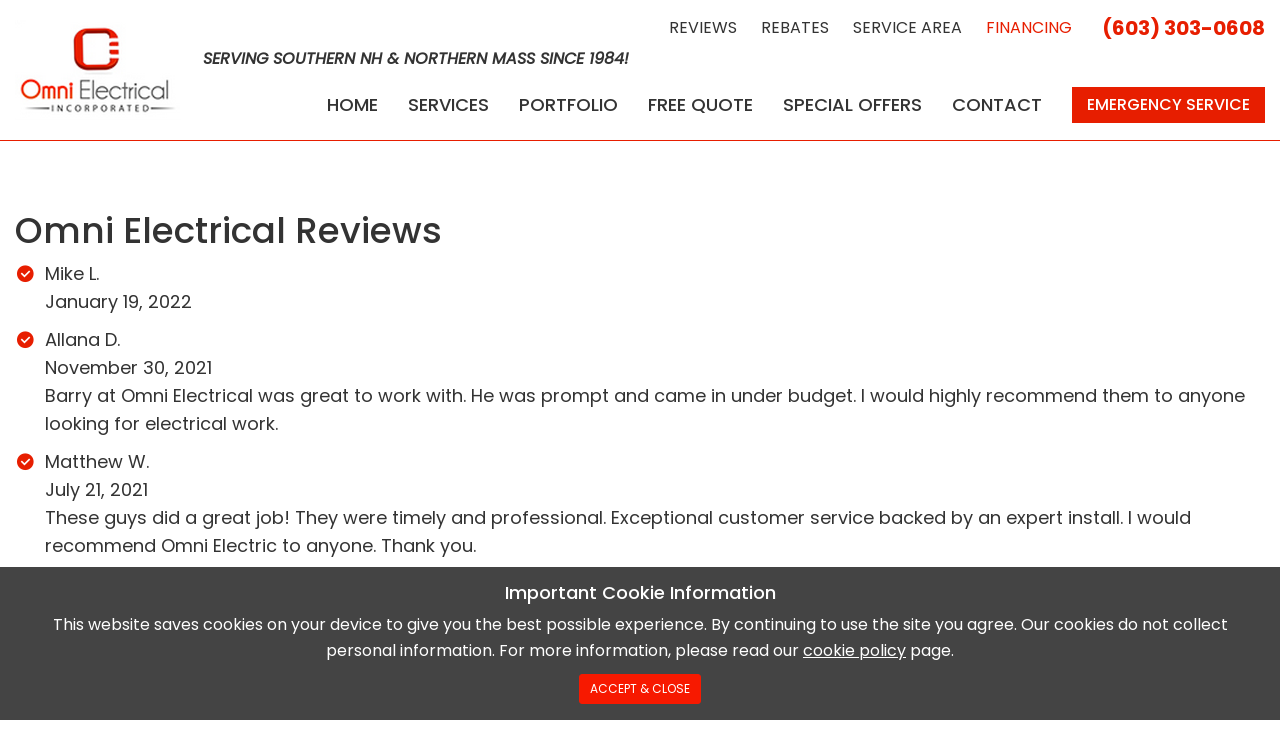

--- FILE ---
content_type: text/html; charset=UTF-8
request_url: https://omni-electricians-mini-splits-nh-mass.com/omni-electricians-reviews-nh-mass.php
body_size: 4537
content:
<!DOCTYPE html PUBLIC "-//W3C//DTD XHTML 1.0 Transitional//EN" "http://www.w3.org/TR/xhtml1/DTD/xhtml1-transitional.dtd">

<html xmlns="http://www.w3.org/1999/xhtml">

<head>

<meta http-equiv="Content-Type" content="text/html; charset=utf-8" />

<meta http-equiv="X-UA-Compatible" content="IE=edge" />

<meta name="viewport" content="width=device-width, initial-scale=1" />

<!-- Meta Tags Start -->

<title>Omni Electrical Reviews | Mini Split Installations Reviews NH Mass|Generator installation reviews Mass|Electricians in Hampstead, NH</title>

  <link rel="apple-touch-icon" href="/apple-touch-icon.png" />
<link rel="icon" type="image/png" href="/favicon-32x32.png" />
<link rel="icon" type="image/png" href="/favicon-16x16.png" />
<link rel="manifest" href="/site.webmanifest" />
<!-- Google tag (gtag.js) -->
<script type="text/javascript" src="https://www.googletagmanager.com/gtag/js?id=G-1QEX3X3HBN"></script>
<script type="text/javascript">
  window.dataLayer = window.dataLayer || [];
  function gtag(){dataLayer.push(arguments);}
  gtag('js', new Date());

  gtag('config', 'G-1QEX3X3HBN');
</script>

<meta http-equiv="content-language" content="en-us" />  

<meta content="https://d1hz0qcu1muexe.cloudfront.net/uploads/5da653b529bd0116988baf8d/92b7ea16cabd0c162e2e843fc86188bdo.png" property="og:image">

<meta content="https://omni-electricians-mini-splits-nh-mass.com/" property="og:url">

<meta content="Omni Electrical Inc. has been providing commercial and residential electrical services in southern NH &amp; northern MA for over 30 years. Incorporated in 1984." property="og:description">

<meta content="42.903701;-71.190631" name="geo.position">

<meta content="Hampstead" name="geo.placename">

<meta content="NH" name="geo.region">

<meta name="keywords" content="Residential Commercial GENERATOR INSTALLATIONS MINI-SPLIT SYSTEMS RESIDENTIAL ELECTRIC SERVICE UPGRADES LED LIGHTING" />

<meta name="description" content="Omni Electrical Inc. enjoys positive reviews for mini split installations & generator installations in NH & Mass." />

<META NAME="ROBOTS" content="ALL" />

<META NAME="robots" content="index,follow" />

<META NAME="GOOGLEBOT" CONTENT="INDEX,FOLLOW" />

<META NAME="revisit-after" content="29 days" />

<META NAME="document-type" content="Web Page" />

<meta name="rating" content="general" />

<meta name="author" content="Barry Raymond" />

<meta name="copyright" content="Copyright Omni Electrical" />

<meta name="generator" content="Dreamweaver" />

<!-- Meta Tags Start End -->



<link rel="preconnect" href="https://fonts.googleapis.com">

<link rel="preconnect" href="https://fonts.gstatic.com" crossorigin>

<link href="https://fonts.googleapis.com/css2?family=Poppins:ital,wght@0,300;0,400;0,500;0,600;0,700;1,400&display=swap" rel="stylesheet">



<!-- Material Icons -->

<link href="css/materialdesignicons.min.css" rel="stylesheet" type="text/css" />

<!-- Bootstrap -->

<link href="css/bootstrap.min.css" rel="stylesheet" type="text/css" />

<!-- owl.carousel -->

<link href="css/owl.carousel.css" rel="stylesheet" type="text/css" />

<link href="css/owl.theme.default.min.css" rel="stylesheet" type="text/css" />

<!-- Dl Menu Css -->

<link href="css/custom.css" rel="stylesheet" type="text/css" />

<!-- Main -->

<link href="css/omnielectrical.css" rel="stylesheet" type="text/css" />

<!-- Mobile -->

<link href="css/skeleton.css" rel="stylesheet" type="text/css" />



<!-- HTML5 shim and Respond.js for IE8 support of HTML5 elements and media queries -->

<!-- WARNING: Respond.js doesn't work if you view the page via file:// -->

<!--[if lt IE 9]>

<script src="https://oss.maxcdn.com/html5shiv/3.7.3/html5shiv.min.js"></script>

<script src="https://oss.maxcdn.com/respond/1.4.2/respond.min.js"></script>

<![endif]-->



<!-- jQuery (necessary for Bootstrap's JavaScript plugins) -->

<script src="https://ajax.googleapis.com/ajax/libs/jquery/1.12.4/jquery.min.js" type="text/javascript"></script>

<script src="js/bootstrap.min.js" type="text/javascript"></script>

<script src="js/owl.carousel.js" type="text/javascript"></script>

<script src="js/owl.carousel-controls.js" type="text/javascript"></script>



</head>



<body>



<div id="wrap">

    


<div id="header" class="scrollmagic-toggle-class">

    <div class="cb-header header1">

        <div class="container">

                <div class="logo"><a href="index.php"><img src="images/logo.png" alt="" /></a></div>

                <div class="top_right">

                    <div class="phone"><a href="tel:(603) 303-0608">(603) 303-0608</a></div>

                    <div class="top_link">

                        <ul>

                            <li ><a href="https://g.page/r/CX5kfxymUbHVEB0/review" target="_blank">Reviews</a></li>

                            <li ><a href="mini-splits-rebates-nh-mass-generators.php">Rebates</a></li>

                            <li ><a href="mini-splits-service-locations-nh-mass-generators.php">Service Area</a></li>

                            <li class="current_page_item"><a href="mini-splits-financing-nh-mass-generators.php">Financing</a></li>

                        </ul>

                    </div>

                    <div class="slogan">Serving Southern NH &amp; Northern Mass Since 1984!</div>

                    <div class="menu_box">

                        <ul class="menu">

                            <li ><a href="index.php">Home</a></li>

                            <li ><a href="javascript:void();">Services</a>

                                <ul class="sub-menu">

                                    <li ><a href="ductless-mini-splits-installations-nh-mass.php">Ductless Mini Split Installations</a></li>
                                    <li ><a href="commercial-home-generators-nh-mass.php">Permanent Generator Installations</a></li>

                                    <li ><a href="portable-generators-interlock-installations-nh-mass.php">Portable Generator Interlock Installations</a></li>

                                    <li ><a href="electric-vehicle-charging-stations-nh-mass.php">Electric Vehicle Charging Stations</a></li>

                                    <li ><a href="electricians-in-nh-mass.php">Electricians in NH &amp; Massachusetts</a></li>

                                </ul>

                            </li>

                            <li ><a href="electrical-services-nh-mass-portfolio.php">Portfolio</a></li>

                            <li ><a href="free-quote-electricians-nh-mass.php">Free Quote</a></li>

                            <li ><a href="special-offers-nh-mass.php">Special Offers</a></li>

                            <li ><a href="contact-omni-electricians-in-nh-mass.php">Contact</a></li>

                            <li class="emergency_btn"><a href="electric-emergencies-electricians-near-me.php">Emergency Service</a></li>

                        </ul>

                    </div>

                </div>

            </div>

    </div>

    <div class="cb-header header2">

        <div class="container">

            <div class="logo"><a href="index.php"><img src="images/logo.png" alt="" /></a></div>

            <div class="top_right">

               <div class="demo-2">

                    <div id="dl-menu" class="dl-menuwrapper">

                        <button class="dl-trigger">Open Menu</button>

                        <ul class="dl-menu">

                            <li><a href="index.php">Home</a></li>

                            <li><a href="#">Services</a>

                                <ul class="dl-submenu">

                                    <li><a href="ductless-mini-splits-installations-nh-mass.php">Ductless Mini Split Installations</a></li>
                                    <li><a href="commercial-home-generators-nh-mass.php">Permanent Generator Installations</a></li>

                                    <li><a href="portable-generators-interlock-installations-nh-mass.php">Portable Generator Interlock Installations</a></li>

                                    <li><a href="electric-vehicle-charging-stations-nh-mass.php">Electric Vehicle Charging Stations</a></li>

                                    <li><a href="electricians-in-nh-mass.php">Electrical Services</a></li>

                                </ul>

                            </li>

                            <li><a href="electrical-services-nh-mass-portfolio.php">Portfolio</a></li>

                            <li><a href="free-quote-electricians-nh-mass.php">Free Quote</a></li>

                            <li><a href="special-offers-nh-mass.php">Special Offers</a></li>

                            <li><a href="electric-emergencies-electricians-near-me.php">Emergency Service</a></li>

                            <li><a href="mini-splits-financing-nh-mass-generators.php">Financing</a></li>

                            <li><a href="mini-splits-rebates-nh-mass-generators.php">Rebates</a></li>

                            <li><a href="mini-splits-service-locations-nh-mass-generators.php">Service Area</a></li>

                            <li><a href="https://g.page/r/CX5kfxymUbHVEB0/review" target="_blank">Reviews</a></li>

                            <li><a href="contact-omni-electricians-in-nh-mass.php">Contact</a></li>

                        </ul>

                    </div>

                </div> 

            </div>

        </div>

    </div>

</div>    <div id="middle">

        <div class="col-xs-12 col-sm-12 col-md-12 inner_midl">

        	<div class="row">

            	<div class="container">

                  <h1>Omni Electrical Reviews</h1>

                    <ul>
                      <li itemprop="review" itemscope="" itemtype="http://schema.org/Review">
                        <div>
                          <div>
                            <div itemprop="author" itemscope="" itemtype="http://schema.org/Person">Mike L.</div>
                            <span itemprop="datePublished">January 19, 2022</span></div>
                          <div itemprop="reviewRating" itemscope="" itemtype="http://schema.org/Rating"></div>
                        </div>
                        <div itemprop="reviewBody"></div>
                        <div itemprop="itemReviewed" itemscope="" itemtype="https://schema.org/Service"></div>
                      </li>
                      <li itemprop="review" itemscope="" itemtype="http://schema.org/Review">
                        <div>
                          <div>
                            <div itemprop="author" itemscope="" itemtype="http://schema.org/Person">Allana D.</div>
                            <span itemprop="datePublished">November 30, 2021</span></div>
                          <div itemprop="reviewRating" itemscope="" itemtype="http://schema.org/Rating"></div>
                        </div>
                        <div itemprop="reviewBody">Barry at Omni Electrical was great to work with. He was prompt and came in under budget.   I would highly recommend them to anyone looking for electrical work.</div>
                        <div itemprop="itemReviewed" itemscope="" itemtype="https://schema.org/Service"></div>
                      </li>
                      <li itemprop="review" itemscope="" itemtype="http://schema.org/Review">
                        <div>
                          <div>
                            <div itemprop="author" itemscope="" itemtype="http://schema.org/Person">Matthew W.</div>
                            <span itemprop="datePublished">July 21, 2021</span></div>
                          <div itemprop="reviewRating" itemscope="" itemtype="http://schema.org/Rating"></div>
                        </div>
                        <div itemprop="reviewBody">These guys did a great job! They were timely and professional. Exceptional customer service backed by an expert install. I would recommend Omni Electric to anyone. Thank you.</div>
                      </li>
                    </ul>
                    <p><strong><a href="https://www.google.com/search?q=omni+electric+nh&amp;rlz=1C1CHBF_enUS925US925&amp;oq=omni+electric+nh&amp;aqs=chrome..69i57j69i60l3.4589j0j7&amp;sourceid=chrome&amp;ie=UTF-8#lrd=0x89e2ff5539bc28f3:0xd5b151a61c7f647e,1,,," target="new">CLICK HERE TO READ MORE REVIEWS!</a></strong></p>

                    <hr>

                    
                    <hr>

            	</div>

            </div>

        </div>

        

    </div>

    

    <div id="footer" class="scrollmagic-toggle-class">

    <div class="container">

        <div class="footer_section">

           <div class="row">

               <div class="col-xs-12 col-sm-6 col-md-3 ftr_menu">

                    <h2>Navigation</h2>

                    <ul>

                        <li><a href="index.php">Home</a></li>

                        <li><a href="about-nh-mass.php">About Us</a></li>

                        <li><a href="free-quote-electricians-nh-mass.php">Free Quote</a></li>

                        <li><a href="mini-splits-rebates-nh-mass-generators.php">Rebates</a></li>

                        <li><a href="mini-splits-financing-nh-mass-generators.php">Financing</a></li>

                        <li><a href="mini-splits-service-locations-nh-mass-generators.php">Service Area</a></li>

                        <li><a href="https://g.page/r/CX5kfxymUbHVEB0/review" target="_blank">Reviews</a></li>

                        <li><a href="contact-omni-electricians-in-nh-mass.php">Contact</a></li>

                    </ul>

                

               </div>

               <div class="col-xs-12 col-sm-6 col-md-3 services_menu">

                    <h2>Navigation</h2>

                    <ul>

                        <li><a href="ductless-mini-splits-installations-nh-mass.php">Ductless Mini Split Installations</a></li>
                        <li><a href="commercial-home-generators-nh-mass.php">Permanent Generator Installations</a></li>

                        <li><a href="portable-generators-interlock-installations-nh-mass.php">Portable Generator Interlock Installations</a></li>

                        <li><a href="electric-vehicle-charging-stations-nh-mass.php">Electric Vehicle Charging Stations</a></li>

                        <li><a href="electricians-in-nh-mass.php">Electrical Services</a></li>

                        

                    </ul>

                

               </div>

               <div class="col-xs-12 col-sm-6 col-md-3 hour">

                    <h2>Hours Of Operation</h2>

                    <p>Monday 7:00 am - 5:00 pm <br />Tuesday 7:00 am - 5:00 pm <br />Wednesday 7:00 am - 5:00 pm <br />Thursday 7:00 am - 5:00 pm <br />Friday 7:00 am - 5:00 pm <br />Saturday Closed <br />Sunday Closed</p>                   	

               </div>

               <div class="col-xs-12 col-sm-6 col-md-3 ftr_contact">

                    <h2>Contact Us</h2>

                    <ul>

                        <li class="address">315 Kent Farm Rd <br />Hampstead, NH 03841</li>

                        <li class="phone"><a href="tel:(603) 303-0608">(603) 303-0608</a></li>

                        <li class="email"><a href="mailto:sales@omni-electric.com">sales@omni-electric.com</a></li>

                    </ul>

                    <div class="payment"><img src="images/payment.png" alt="" /></div>

                    <div class="social"><a href="https://www.facebook.com/OmniElectricalInc/" target="_blank"><img src="images/facebook.png" alt="" /></a> <a href="#" target="_blank"><img src="images/instagram.png" alt="" /></a><img src="images/BBB-logo-nh-mini-splits.jpg" width="55" height="38" alt=""/></div>

               </div>

           </div> 

        </div>

    </div>

    <div class="footer_bottom">

        <div class="container">

            <div class="row">

                <div class="col-xs-12 col-sm-12 col-md-6">

                    <div class="copy_text">Copyright ©,  All Rights Reserved. <a href="privacy-policy.php">Privacy Policy</a> | <a href="accessibility.php">Accessibility</a> | <a href="#">Site Map</a></div>

                </div>

                <div class="col-xs-12 col-sm-12 col-md-6">

                    <div class="right_text">Master Electrician Mass. License #820 | Master Electrician NH License #9726</div> 

                </div>

            </div>

        </div>

    </div>

</div>
<style>
   @keyframes pulse {
    0% {
        transform: scale(1);
        opacity: 1;
    }
    50% {
        transform: scale(1.1);
        opacity: 0.85;
    }
    100% {
        transform: scale(1);
        opacity: 1;
    }
}
    .callFixed{
        position: fixed;
        bottom: 50px;
        right: 50px;
        background-color: #e92000;
        border-radius: 100%;
        width: 80px;
        height: 80px;
        display: flex;
        align-items: center;
        justify-content: center;
        z-index:1;
       animation: pulse 1.5s ease-in-out infinite;
    }
    .callFixed:hover{
        background-color: #991500;
    }
    .callFixed a{
        color:#ffffff;
        text-decoration:none;
        text-align:center;
        line-height:18px;
    }
</style>
<div class="callFixed">
    <a href="tel:(603) 303-0608">Click to Text Us</a>
</div>


</div>

<!-- START Cookie-Alert --> 

<div class="alert text-center cookiealert">

    <h4>Important Cookie Information</h4>

    <p>This website saves cookies on your device to give you the best possible experience. By continuing to use the site you agree. Our cookies do not collect personal information. For more information, please read our <a href="cookie-policy.php" target="_blank">cookie policy</a> page.</p>

    <button type="button" class="btn btn-primary btn-sm acceptcookies">Accept &amp; Close</button>

</div>

<!-- END Cookie-Alert -->



<!-- Cookie Alert -->

<script src="js/cookiealert.js" type="text/javascript"></script>

<script src="js/jquery.cbslideheader.min.js"></script>

<script type="text/javascript">

  $(".header1").cbSlideUpHeader({

		slidePoint: 90

	});

	$(".header2").cbSlideDownHeader({

		slidePoint: 90

	});

</script>

<script src="js/modernizr.dlmenu.js" type="text/javascript"></script>

<script src="js/jquery.dlmenu.js" type="text/javascript"></script>

<script type="text/javascript">

$(function() {

	$( '#dl-menu' ).dlmenu({

		animationClasses : { classin : 'dl-animate-in-2', classout : 'dl-animate-out-2' }

	});

});

</script>



<script src="js/scrollmagic-gsap.js" type="text/javascript"></script>



<script src="js/scrollmagic.js" type="text/javascript"></script>



</body>

</html>

--- FILE ---
content_type: text/css
request_url: https://omni-electricians-mini-splits-nh-mass.com/css/owl.theme.default.min.css
body_size: 550
content:
/**
 * Owl Carousel v2.3.4
 * Copyright 2013-2018 David Deutsch
 * Licensed under: SEE LICENSE IN https://github.com/OwlCarousel2/OwlCarousel2/blob/master/LICENSE
 */
.owl-theme .owl-dots, .owl-theme .owl-nav {
	text-align: center;
	-webkit-tap-highlight-color: transparent;
}
.owl-theme .owl-nav {
	position: absolute;
	top: 50%;
	right: 0;
    left: 0;
	margin-top: -28px;
}
.owl-theme .owl-nav [class*=owl-] {
	position: absolute;
	background: transparent;
	border-radius: 100%;
	cursor: pointer;
}
.owl-theme .owl-nav [class*=owl-] span {
	display: block;
}
.owl-theme .owl-nav button.owl-prev {
	left: 0px;
}
.owl-theme .owl-nav button.owl-next {
	right: 0px;
}
.owl-theme .owl-nav .disabled {
	/*opacity: .5;
	cursor: default;*/
}
/*.owl-theme .owl-nav.disabled + .owl-dots {
	margin-top: 0px;
}*/
.owl-theme .owl-dots .owl-dot {
	display: inline-block;
	background: none;
	zoom: 1;
}
.owl-theme .owl-dots .owl-dot span {
	width: 10px;
	height: 10px;
	margin: 0 4px;
	background: rgba(0, 0, 0, 0.3);
	display: block;
	-webkit-backface-visibility: visible;
	transition: opacity .2s ease;
	border-radius: 30px;
}
.owl-theme .owl-dots .owl-dot.active span,
.owl-theme .owl-dots .owl-dot:hover span {
	background: #000000;
}


--- FILE ---
content_type: text/css
request_url: https://omni-electricians-mini-splits-nh-mass.com/css/custom.css
body_size: 2152
content:
@charset "utf-8";
/* CSS Document */

/*body{ padding: 0; margin: 0; font-family:'Roboto', sans-serif;}
a, a img { text-decoration: none !important; border: 0; outline: none !important; transition:all 300ms ease-in-out; -webkit-transition:all 300ms ease-in-out; -ms-transition:all 400ms ease-in-out;}
a:link, a:visited, a:hover, a:active{ list-style:none; border:none;}*/

/*========== Header Box ==========*/
/*#header{ float:left; width:100%; margin:0px; padding:0px; position:relative; z-index:1;}*/
.cb-header{ position:fixed; left:0; visibility:hidden; }
.header1{ width:100%; background-color:#F9F9F9;}
.header2{ float:left; width:100%;}
.navbar{ margin-bottom:0px;}
.navbar-brand{ height:auto; padding:0px 15px; margin-right:23px;}
.navbar-default{ border:none; background-color:#FFF; padding:10px 0px;}
.navbar-default .navbar-nav > .active > a, .navbar-default .navbar-nav > .active > a:hover, .navbar-default .navbar-nav > .active > a:focus{ color:#991914; background-color:transparent; border:1px solid #991914;}
.navbar-default .navbar-nav > li > a:hover, .navbar-default .navbar-nav > li > a:focus{ color:#991914; background-color:transparent; border:1px solid #991914;}
.navbar small{ float:right; text-align:right; font-size:16px; color:#787878; font-weight:400; line-height:19px; text-transform:uppercase;}
.navbar small a strong{ color:#840030;}
.navbar small a:hover strong, .contact_info span a:hover{ color:#33CCFF;}
.navbar-nav > li > a{ padding:9px 12px; font-size:16px; line-height:19px; margin:0px 2.3px;}
.navbar-nav{ margin-top:29px;}
.navbar-default .navbar-nav > li > a{ color:#7a7a7a; border:1px solid #FFF;}
.dropdownWrapper{ float:left; width:100%; padding:10px 0px;}
.dropdownLabel{ float:right; width:20%; height:auto; margin:7px 0px; position:relative;}
.dropdownLabel i{ font-size:30px; color:#7a7a7a; float:right; cursor:pointer; border:1px solid #F9F9F9; padding:9px 11px; position:relative;}
.dropdownLabel i:hover{ border:1px solid #991914;}
.dropdownPanel{ position:absolute; min-width:120px; background-color:#991914; left:0; right:0; top:68px; display:none; z-index:2;}
.dl-menuwrapper .dl-menu.dl-menuopen:before{
	width: 0;
	content: "";
	height: 0;
	border-style: solid;
	border-width: 0 7px 8px 7px;
	border-color: transparent transparent #e71e00 transparent;
	text-align: center;
	top: 0;
	right: 0;
	margin-top: -9px;
	margin-right: 12px;
	position: absolute;
}
.dropdownPanel ul li{ text-decoration:none;}
.dropdownPanel ul li a{ font-size:16px; float:left; font-weight:400; color:#FFF; text-transform:uppercase; line-height:19px; padding:9px 18px; width:100%;}
.dropdownPanel ul li a:hover{ background-color:#FFF; color:#1e3932;}
.dropdown-menu{ padding:0px;}

.demo-2 .dl-menuwrapper button:hover,
.demo-2 .dl-menuwrapper button.dl-active,
.demo-2 .dl-menuwrapper ul {
	border: 1px solid #e71e00;
}
.dl-menuwrapper {
	width: 100%;
	max-width: 300px;
	float: right;
	text-align:right;
	position: relative;
	-webkit-perspective: 1000px;
	perspective: 1000px;
	-webkit-perspective-origin: 50% 200%;
	perspective-origin: 50% 200%;
	margin: 25px 0;
}

.dl-menuwrapper button {
	border: none;
	width: 40px;
	height: 40px;
	padding: 0px;
	text-indent: -900em;
	overflow: hidden;
	position: relative;
	cursor: pointer;
	outline: none;
	background-color: #ffffff;
	border: 1px solid #e71e00;
}

.dl-menuwrapper button:after {
	content: '';
	position: absolute;
	width: 70%;
	height: 3px;
	background: #e71e00;
	top: 10px;
	left: 16%;
	box-shadow: 0 8px 0 #e71e00, 0 16px 0 #e71e00;
}

.dl-menuwrapper ul {
	padding: 0;
	list-style: none;
	-webkit-transform-style: preserve-3d;
	transform-style: preserve-3d;
}
.dl-menuwrapper li {
	position: relative;
}
.dl-menuwrapper li a {
	display: block;
	position: relative;
	padding: 5px 15px;
	font-size: 16px;	
	color: #fff;
	outline: none;
	text-decoration: none;
}

.no-touch .dl-menuwrapper li a:hover {
	background: #333333;
}
.dl-menuwrapper li.dl-back > a {
	padding-left: 30px;
	background: rgb(51 51 51);
}
.dl-menuwrapper li.dl-back:after,
.dl-menuwrapper li > a:not(:only-child):after {
	position: absolute;
	content: "\F35F";
	top: 0;
	line-height: 35px;
	font-family: 'Material Design Icons';
	speak: none;
	font-size: 30px;
	color: #ffffff;
	-webkit-font-smoothing: antialiased;
}
.dl-menuwrapper li.dl-back:after {
	left: 5px;
    color: #fff;
    -webkit-transform: rotate(180deg);
    transform: rotate(180deg);
}

.dl-menuwrapper li > a:after {
	right: 10px;
	color: rgba(0,0,0,0.15);
}
.dl-menuwrapper .dl-menu {
	margin: 22px 0 0 0;
	position: absolute;
	width: 330px;
	opacity: 0;
	background-color: #e71e00;
	text-align: left;
	pointer-events: none;
	-webkit-transform: translateY(10px);
	transform: translateY(10px);
	-webkit-backface-visibility: hidden;
	backface-visibility: hidden;
	right:0px;
}
.dl-menuwrapper .dl-menu.dl-menu-toggle {
	transition: all 0.3s ease;
}

.dl-menuwrapper .dl-menu.dl-menuopen {
	opacity: 1;
	pointer-events: auto;
	-webkit-transform: translateY(0px);
	transform: translateY(0px);
}
/* Hide the inner submenus */
.dl-menuwrapper li .dl-submenu {
	display: none;
}
/* 
When a submenu is openend, we will hide all li siblings.
For that we give a class to the parent menu called "dl-subview".
We also hide the submenu link. 
The opened submenu will get the class "dl-subviewopen".
All this is done for any sub-level being entered.
*/
.dl-menu.dl-subview li,
.dl-menu.dl-subview li.dl-subviewopen > a,
.dl-menu.dl-subview li.dl-subview > a {
	display: none;
}
.dl-menu.dl-subview li.dl-subview,
.dl-menu.dl-subview li.dl-subview .dl-submenu,
.dl-menu.dl-subview li.dl-subviewopen,
.dl-menu.dl-subview li.dl-subviewopen > .dl-submenu,
.dl-menu.dl-subview li.dl-subviewopen > .dl-submenu > li {
	display: block;
}
/* Dynamically added submenu outside of the menu context */
.dl-menuwrapper > .dl-submenu {
	position: absolute;
	width: 100%;
	top: 50px;
	left: 0;
	margin: 0;
}

/* Animation classes for moving out and in */
.dl-menu.dl-animate-out-2 {
	-webkit-animation: MenuAnimOut2 0.3s ease-in-out;
	animation: MenuAnimOut2 0.3s ease-in-out;
}
@-webkit-keyframes MenuAnimOut2 {
	0% { }
	100% {
		-webkit-transform: translateX(-100%);
		opacity: 0;
	}
}
@keyframes MenuAnimOut2 {
	0% { }
	100% {
		-webkit-transform: translateX(-100%);
		transform: translateX(-100%);
		opacity: 0;
	}
}
.dl-menu.dl-animate-in-2 {
	-webkit-animation: MenuAnimIn2 0.3s ease-in-out;
	animation: MenuAnimIn2 0.3s ease-in-out;
}
@-webkit-keyframes MenuAnimIn2 {
	0% {
		-webkit-transform: translateX(-100%);
		opacity: 0;
	}
	100% {
		-webkit-transform: translateX(0px);
		opacity: 1;
	}
}
@keyframes MenuAnimIn2 {
	0% {
		-webkit-transform: translateX(-100%);
		transform: translateX(-100%);
		opacity: 0;
	}
	100% {
		-webkit-transform: translateX(0px);
		transform: translateX(0px);
		opacity: 1;
	}
}
.dl-menuwrapper > .dl-submenu.dl-animate-in-2 {
	-webkit-animation: SubMenuAnimIn2 0.3s ease-in-out;
	animation: SubMenuAnimIn2 0.3s ease-in-out;
}
@-webkit-keyframes SubMenuAnimIn2 {
	0% {
		-webkit-transform: translateX(100%);
		opacity: 0;
	}
	100% {
		-webkit-transform: translateX(0px);
		opacity: 1;
	}
}
@keyframes SubMenuAnimIn2 {
	0% {
		-webkit-transform: translateX(100%);
		transform: translateX(100%);
		opacity: 0;
	}
	100% {
		-webkit-transform: translateX(0px);
		transform: translateX(0px);
		opacity: 1;
	}
}
.dl-menuwrapper > .dl-submenu.dl-animate-out-2 {
	-webkit-animation: SubMenuAnimOut2 0.3s ease-in-out;
	animation: SubMenuAnimOut2 0.3s ease-in-out;
}
@-webkit-keyframes SubMenuAnimOut2 {
	0% {
		-webkit-transform: translateX(0%);
		opacity: 1;
	}
	100% {
		-webkit-transform: translateX(100%);
		opacity: 0;
	}
}
@keyframes SubMenuAnimOut2 {
	0% {
		-webkit-transform: translateX(0%);
		transform: translateX(0%);
		opacity: 1;
	}
	100% {
		-webkit-transform: translateX(100%);
		transform: translateX(100%);
		opacity: 0;
	}
}
.no-js .dl-menuwrapper .dl-menu {
	position: relative;
	opacity: 1;
	-webkit-transform: none;
	transform: none;
}

.no-js .dl-menuwrapper li .dl-submenu {
	display: block;
}

.no-js .dl-menuwrapper li.dl-back {
	display: none;
}

.no-js .dl-menuwrapper li > a:not(:only-child) {
	background: rgba(0,0,0,0.1);
}

.no-js .dl-menuwrapper li > a:not(:only-child):after {
	content: '';
}

--- FILE ---
content_type: text/css
request_url: https://omni-electricians-mini-splits-nh-mass.com/css/omnielectrical.css
body_size: 3950
content:
@charset "utf-8";
body {
	padding: 0px;
	margin: 0px;
	font-family: 'Poppins', sans-serif;
	font-size: 16px;
	color: #333333;
	font-weight: 400;
	line-height: 26px;
}
.scrollmagic-toggle-class {
    opacity: 0;
    transition: all 1s ease;
}
.scrollmagic-toggle-class.scrollmagic-active {
    transition: all 2.5s ease;
    opacity: 1;
}
a {
	color: #e71e00;
	text-decoration: none;
}
a:hover {
	color: #333333;
	text-decoration: underline;
}
a:focus {
	color: #333333;
    outline-offset: -2px;
    border-color: transparent;
    outline: 0;
}
hr {
    width: 100%;
    margin: 20px 0%;
    border: none;
    border-top: 1px solid #dfdfdf !important;
}
.p-0 {
	padding-right: 0;
	padding-left: 0;
}
h1,h2,h3,h4,h5,h6 {
	font-family: 'Poppins', sans-serif;
}
#wrap {
	float: left;
	width: 100%;
}
.container {
	position: relative;
	width: 1250px;
	margin: 0 auto;
	padding: 0;
}
#header {
	float: left;
	width: 100%;
	padding: 20px 0px;
	transition: all .3s ease-in-out;
}
#header * {
	transition: all .3s ease-in-out;
}
#header .logo {
	float: left;
	width: 166px;
	margin-top: 20px;
}
#header .logo img {
	width: 100%;
	height: auto;
}
#header .top_right {
	float: right;
	width: 85%;
	margin-top: 10px;
}
#header .top_right .top_link{
	float: right;
	width: auto;
}
#header .top_right .top_link ul {
	list-style: none;
	margin: 0px;
	padding: 0px;
}
#header .top_right .top_link ul li {
	float: left;
	width: auto;
	padding: 5px 12px;
}
#header .top_right .top_link ul li a {
	display: block;
	padding: 0px 0px 0px 0px;
	font-size: 16px;
	color: #333333;
	font-weight: 400;
	text-transform: uppercase;
	text-decoration: none;
}
#header .top_right .top_link ul li a:hover,
#header .top_right .top_link ul li.current_page_item > a {
	color: #e71e00;
}
#header .top_right .top_link ul li a:hover {
	color: #e71e00;
}
#header .top_right .top_link ul li:last-child {
	padding-right: 0;
}
#header .top_right .phone {
	position: relative;
	float: right;
	padding: 5px 0 0 30px;
	font-size: 16px;
	color: #1263a2;
	font-weight: 400;
	text-transform: uppercase;
}
#header .top_right .phone a {
	display: inline-block;
	font-size: 20px;
	color: #e71e00;
	font-weight: 700;
	text-transform: uppercase;
	text-decoration: none;
}
#header .top_right .phone a:hover {
	color: #333333;
}
#header .top_right .slogan {
	float: left;
	width: 100%;
	font-size: 16px;
	color: #333333;
	line-height: 26px;
	font-weight: 600;
	font-style:italic;
	text-transform: uppercase;
}
.menu_box {
	float: right;
	width: auto;
	padding-top: 10px;
	padding-bottom: 10px;
}
.menu_box ul.menu {
	float: left;
	width: 100%;
	margin: 0;
	padding: 0;
	list-style-type: none;
}
.menu_box ul.menu li {
	float: left;
	width: auto;
	padding: 5px 15px;
	position: relative;
}
.menu_box ul.menu li a {
	display: block;
	padding: 5px 0px;
	font-size: 18px;
	color: #333333;
	font-weight: 500;
	text-transform: uppercase;
	text-decoration: none;
}
.menu_box ul.menu > li > a:hover,
.menu_box ul.menu > li.current_page_item > a {
	color: #e71e00;
}
.menu_box ul.menu > li:last-child {
	padding-right: 0;
}
.menu_box ul.menu li.emergency_btn {
	display: inline-block;
}
.menu_box ul.menu li.emergency_btn a {
	display: inline-block;
	background: #e71e00;
    padding: 5px 15px;
    font-size: 16px;
    color: #FFF;
    font-weight: 500;
    text-decoration: none;
    text-transform: uppercase;
    transition: all .3s ease-in-out;
}
.menu_box ul.menu li.emergency_btn a:hover {
	background: #333333;
    
}
.menu_box ul.menu > li:hover > ul.sub-menu {
	display: block;
}
.menu_box ul.menu li ul.sub-menu {
	margin: 0;
	padding: 0;
	list-style-type: none;
	float: left;
	width: 380px;
	background: rgb(51 51 51);
	position: absolute;
	top: 100%;
	left: 0;
	z-index: 2;
	display: none;
}
.menu_box ul.menu li ul.sub-menu li {
	float: left;
	width: 100%;
	padding: 0 0px;
}
.menu_box ul.menu li ul.sub-menu li a {
	padding: 10px 20px;
	font-size: 16px;
	color: #ffffff;
	text-transform: none;
}
.menu_box ul.menu li ul.sub-menu li a:hover {
	background: rgb(231 31 0);
	color: #ffffff;
	text-decoration: none;
}
.menu_box ul.menu li ul.sub-menu li.current_page_item a {
	background: rgb(231 31 0);
	color: #ffffff;
	text-decoration: none;
}
.menu_box ul.menu li ul li ul.sub-menu {
	top: 0;
	left: 100%;
	display: none;
}
.menu_box ul.menu > li > ul > li:hover > ul.sub-menu {
	display: block;
}
#slider {
	float: left;
	width: 100%;
	margin-top: 80px;
	position: relative;
	overflow: hidden;
}
#slider .owl-carousel .owl-item {
    overflow: hidden;
}
#slider > img {
	width: 100%;
}
#slider .owl-theme .owl-dots {
	width: 100%;
    position: absolute;
    bottom: 13px;
}
#slider .owl-theme .owl-dots .owl-dot span {
    width: 12px;
    height: 12px;
    margin: 0 4px;
    background: #ffffff;
    display: block;
    -webkit-backface-visibility: visible;
    transition: opacity .2s ease;
    border-radius: 100%;
}
#slider .owl-theme .owl-dots .owl-dot.active span,
#slider .owl-theme .owl-dots .owl-dot:hover span {
    background: #f71a00;
}
#slider .owl-theme .owl-nav button.owl-prev {
    left: 20px;
}
#slider .owl-theme .owl-nav button.owl-next {
    right: 20px;
}
#middle {
	float: left;
	width: 100%;
}
.welcome_sec {
	padding-top: 60px;
}
.welcome_sec .content {
	padding-top: 0px;
}
.welcome_sec .content h1 {
	margin: 0 0 20px 0;
	font-size: 25px;
	color: #333333;
	font-weight: 600;
	line-height: 35px;
	text-transform: uppercase;
}
.welcome_sec .content p {
	margin: 0 0 20px 0;
	font-size: 16px;
	color: #333333;
	font-weight: 400;
	line-height: 30px;
}
.welcome_sec .content a {
	display: inline-block;
	font-size: 16px;
	color: #f71900;
	font-weight: 600;
	line-height: 30px;
	text-decoration: none;
}
.welcome_sec .content a:hover {
	color: #333333;
}
.welcome_sec .content h3 {
	margin: 0 0 20px 0;
	font-size: 25px;
	color: #333333;
	font-weight: 600;
	line-height: 35px;
	text-align: center;
}
.form_box {
	float: left;
	width: 100%;
	border: 1px solid #eeeeee;
}

.form_box .hading {
	float: left;
	width: 100%;
	padding: 10px 0;
	background: #f71900;
	font-size: 25px;
	color: #ffffff;
	font-weight: 600;
	line-height: 35px;
	text-align: center;
	text-transform: uppercase;
}
.form_box .fild_row {
	float: left;
	width: 100%;
	padding: 20px 20px;
}
.form_box .fild_row .form-group {
	margin-bottom: 15px;
}
.form_box .fild_row .form-group:last-child {
	margin-bottom: 0px;
}
.form_box .fild_row .form-group label {
	float: left;
	width: 100%;
	margin-bottom: 10px;
	font-size: 16px;
    color: #333333;
    font-weight: 400;
}
.form_box .fild_row .form-group label span {
    color: #f71900;
}
.form_box .fild_row .form-group .form-control {
	display: block;
    width: 100%;
    height: 50px;
    padding: 10px 20px;
    margin-bottom: 0px;
    outline: 0;
    border: 1px solid #eeeeee;
    background-color: #ffffff;
    border-radius: 0px;
    font-size: 16px;
    color: #333333;
    font-weight: 400;
	-webkit-transition: border-color ease-in-out .15s, -webkit-box-shadow ease-in-out .15s;
	-o-transition: border-color ease-in-out .15s, box-shadow ease-in-out .15s;
	transition: border-color ease-in-out .15s, box-shadow ease-in-out .15s;
}
.form_box .fild_row .form-group textarea.form-control {
	height: auto;
    resize: none;
}
.form_box .fild_row .form-group .submit_btn {
	display: inline-block;
	padding: 13px 60px;
    background-color: #f71900;
    font-size: 16px;
    color: #ffffff;
    font-weight: 600;
    text-transform: uppercase;
    text-decoration: none;
    transition: all ease-in 0.3s;	
}
.form_box .fild_row .form-group .submit_btn:hover {
	background-color: #333333;
}
.thenkyou_text {
	float: left;
	width: 100%;
	padding-top: 50px;
	font-size: 25px;
    color: #333333;
    font-weight: 600;
	line-height: 35px;
	text-align: center;
}
.services {
	padding-top: 40px;
}
.services .row {
	padding-top: 40px;
	padding-bottom: 40px;
}
.services .cnt_row {
	display: inline-block;
	width: 100%;
}
.services .pic_img {
    float: left;
    width: 100%;
}
.services .pic_img img {
    width: 100%;
	height: auto;
}
.services .left-content {
	float: left;
	width: 100%;
}
.services .left-content h2 {
	margin: 0 0 10px 0;
    font-size: 25px;
    color: #333333;
    font-weight: 600;
    line-height: 35px;
    text-transform: uppercase;
}
.services .left-content p {
	margin: 0 0 20px 0;
	font-size: 16px;
	color: #333333;
	font-weight: 400;
	line-height: 28px;
}
.services .left-content a {
	display: inline-block;
	font-size: 16px;
	color: #f71900;
	font-weight: 600;
	line-height: 28px;
	text-decoration: none;
    transition: all .3s ease-out;
}
.services .left-content a:hover {
	color: #333333;
}
.services .left-content .button {
    display: inline-block;
    padding: 10px 30px;
    background-color: #f71900;
    font-size: 16px;
    color: #ffffff;
    font-weight: 600;
    text-transform: uppercase;
    text-decoration: none;
    transition: all .3s ease-out;
}
.services .left-content .button:hover {
	background-color: #333333;
	color: #ffffff;
}
.services .left-content .quote {
	position: relative;
	float: left;
	width: 100%;
	padding: 0px 0 10px 50px;
}
.services .left-content .quote:before {
	position: absolute;
	content:'';
	left: 0;
    top: 17px;
	width: 35px;
	height: 27px;
	background-image: url(../images/quote-icon.png);
	background-position: center center;
	background-repeat: no-repeat;
}
.services .left-content .quote p {
	margin: 0 0 10px 0;
	font-size: 16px;
	color: #333333;
	font-weight: 400;
	line-height: 28px;
}
.services .left-content .quote p strong {
	display: inline-block;
	width: 100%;
	font-weight: 600;
	text-align: right;
}
.logo_sec {
	padding-top: 40px;
	padding-bottom: 40px;
	background-color:#fbfafd;
}
.logo_sec .logo_pic {
	float: left;
	width: 100%;
	text-align: center;
}
.map_sec {
	float: left;
	width: 100%;
}
.map_sec iframe {
	width: 100%;
	min-height: 745px;
}
#footer {
	float: left;
	width: 100%;
	background-color: #2b2b2b;
}
.footer_section {
	float: left;
	width: 100%;
	padding-top: 50px;
    padding-bottom: 0px;
}
.footer_section h2 {
	margin: 0 0 20px 0;
    font-size: 22px;
    color: #ffffff;
    font-weight: 600;
    line-height: 32px;
    text-transform: uppercase;
}
.footer_section .ftr_menu {
	display: inline-block;
	padding-bottom: 30px;
}
.footer_section .ftr_menu ul {
	list-style: none;
	margin: 0;
	padding: 0;
}
.footer_section .ftr_menu ul li {
	float: left;
	width: 100%;
	padding: 5px 0;
}
.footer_section .ftr_menu ul li a {
	display: inline-block;
	font-size: 16px;
	color: #c4c4c4;
	font-weight: 400;
	line-height: 26px;
	text-decoration: none;
	transition: all .3s ease-out;
}
.footer_section .ftr_menu ul li a:hover {
	color: #ffffff;
}
.footer_section .services_menu {
	display: inline-block;
	padding-bottom: 30px;
}
.footer_section .services_menu ul {
	list-style: none;
	margin: 0;
	padding: 0;
}
.footer_section .services_menu ul li {
	float: left;
	width: 100%;
	padding: 5px 0;
}
.footer_section .services_menu ul li a {
	display: inline-block;
	font-size: 16px;
	color: #c4c4c4;
	font-weight: 400;
	line-height: 26px;
	text-decoration: none;
	transition: all .3s ease-out;
}
.footer_section .services_menu ul li a:hover {
	color: #ffffff;
}
.footer_section .hour {
	display: inline-block;
	padding-bottom: 30px;
}
.footer_section .hour p {
	margin: 0 0 10px 0;
	font-size: 16px;
	color: #c4c4c4;
	font-weight: 400;
	line-height: 26px;
}
.footer_section .ftr_contact {
	display: inline-block;
    padding-bottom: 30px;
}
.footer_section .ftr_contact ul {
	list-style-type: none;
	margin: 0px;
	padding: 0px;
}
.footer_section .ftr_contact ul li {
	position: relative;
	display: inline-block;
	width: 100%;
	padding: 0 0 17px 30px;
	font-size: 16px;
	color: #c4c4c4;
	font-weight: 400;
	line-height: 20px;
}
.footer_section .ftr_contact ul li:last-child {
	padding-bottom: 0px;
}
.footer_section .ftr_contact ul li:before {
	position: absolute;
	left : 0;
	content: '»';
	font-family: "Material Design Icons";
	font-size: 20px;
}
.footer_section .ftr_contact ul li.address:before {
	content: '\F34E';
}
.footer_section .ftr_contact ul li.phone:before {
	content: '\F3F2';
}
.footer_section .ftr_contact ul li.email:before {
	content: '\F1EE';
}
.footer_section .ftr_contact a {
	color: #c4c4c4;
	text-decoration: none;
	transition: all .3s ease-out;
}
.footer_section .ftr_contact a:hover {
	color: #ffffff;
	text-decoration: none;
}
.footer_section .ftr_contact .payment {
	display: inline-block;

	width: 100%;
	padding-top: 30px;
}
.footer_section .ftr_contact .social {
	display: inline-block;
	width: 100%;
	padding-top: 30px;
}
.footer_section .ftr_contact .social img {
	margin-right: 10px;
}
.footer_bottom {
	padding-top: 25px;
    padding-bottom: 20px;
	border-top: 1px solid #515151;
}
.footer_bottom .copy_text {
	float: left;
	width: 100%;
	font-size: 16px;
	color: #ffffff;
}
.footer_bottom .copy_text a {
	color: #ffffff;
	text-decoration: none;
	transition: all .3s ease-out;
}
.footer_bottom .copy_text a:hover {
	color: #f71900;
	text-decoration: none;
}
.footer_bottom .right_text {
	float: left;
	width: 100%;
	font-size: 16px;
	color: #c4c4c4;
	line-height: 26px;
	font-weight: 600;
}
/* Cookie Alert Css Start */
.cookiealert {
    width: 100%;
    margin: 0 !important;
    background: #444444;
    border-radius: 0;
    color: #ffffff;
    opacity: 0;
    transform: translateY(100%);
    transition: all 500ms ease-out;
    position: fixed;
    bottom: 0;
    left: 0;
    z-index: 999;
}
.cookiealert.show {
    opacity: 1;
    transform: translateY(0%);
    transition-delay: 1000ms;
}
.cookiealert a {
    color: #ffffff;
    text-decoration: underline;
}
.cookiealert a:hover {
    color: #ffffff;
    text-decoration: none;
}
.cookiealert .acceptcookies {
    margin-top: 10px;
    background-color: #f71900;
    border-color: #f71900;
    vertical-align: baseline;
	transition: all .3s ease-out;
}
.cookiealert .acceptcookies:hover {
    background-color: #e21b04;
    border-color: #e21b04;
}
/* Cookie Alert Css End */

/* contact form 7 */
body div.wpcf7-response-output { padding: 0 0px; margin: 20px 0 0 0; box-sizing: border-box; border: none; }
body span.wpcf7-not-valid-tip { position: absolute; top: 3px; right: 4px; font-size: 12px; white-space: nowrap; }
body .wpcf7-not-valid {	border-color: #97292c !important; }


/*----------------- inner pages -----------------*/
.alignleft, .alignnone { float: left; max-width: 100%; height: auto; margin: 0 20px 20px 0; }
.alignright { float: right; max-width: 100%; height: auto; margin: 0 0 20px 20px; }
.aligncenter { float: none; display: block; max-width: 100%; height: auto; margin: 0 auto 20px auto;}

#inner_hero {
	position: relative;
	float: left;
	width: 100%;
	min-height: 400px;
    margin-top: 80px;
	background-repeat: no-repeat;
	background-position: center center;
	background-size: cover;
}
#inner_hero img {
	width: auto;
}
#inner_hero .caption {
	position: absolute;
    width: 50%;
    padding: 30px;
    background: rgba(0,0,0,0.75);
    left: 50%;
    top: 50%;
    transform: translate(-50%, -50%);
    z-index: 1;
    text-align: center;
}
#inner_hero .caption h2 {
	margin: 0;
	font-size: 40px;
    color: #ffffff;
    font-weight: 700;
    line-height: 45px;
    text-transform: uppercase;
}
#inner_hero .caption .breadcrumb {
    float: left;
    width: 100%;
    padding: 20px 0;
	margin: 0;	
    background-color: transparent;
	color:#fff;
	font-size: 17px;
	font-weight: 500;
    list-style: none;
    border-radius: 0px;
	letter-spacing: 0.5px;
}
#inner_hero .caption .breadcrumb a {
	color: #ffffff;
    text-decoration: none;	
    transition: all 0.3s ease-in-out
}
#inner_hero .caption .breadcrumb a:hover {
	color: #a47b21;
}
#inner_hero .caption .breadcrumb > li {
    display: inline-block;
	color: #ffffff;
}
#inner_hero .caption .breadcrumb > li + li:before {
    padding: 0 10px;
	font-family:'FontAwesome';
    color: #ffffff;	
    content: "\f105";
}
#inner_hero .caption .breadcrumb>.active {
	color: #a47b21;
}
#inner_hero .caption .breadcrumb .current-item {
    color: #a47b21;
}
.inner_midl {
	border-top: 1px solid #e71e00;
    margin-top: 100px;
    padding-top: 50px;
    padding-bottom: 50px;
}
.inner_midl h2 {
	margin: 0 0 20px 0;
    font-size: 25px;
    color: #333333;
    font-weight: 600;
    line-height: 35px;
    text-transform: uppercase;
}
.inner_midl h3 {
	margin: 0 0 10px 0;
    font-size: 20px;
    color: #333333;
    font-weight: 600;
    line-height: 30px;
}
.inner_midl ul {
	padding: 0;
	margin: 0 0 20px 0;
	list-style-type: none;
}
.inner_midl ul:last-child {
	margin-bottom: 0;
}
.inner_midl ul li {
	position: relative;
	padding: 0 0 0 30px;
	margin: 0 0 10px 0;
	font-size: 18px;
	color: #333333;
	font-weight: 400;
	line-height: 28px;
}
.inner_midl ul li:before {
	content: '\f5e0';
    font-family: 'Material Design Icons';
	font-size: 20px;
    color: #e71e00;
    position: absolute;
    top: 0;
    left: 0;
}
.inner_midl ol {
    padding: 0;
    margin: 0 0 20px 0;
    counter-reset: li;
}
.inner_midl ol:last-child {
	margin-bottom: 0;
}
.innerSection ol li {
    list-style-type: none;
    counter-increment: li;
	position: relative;
	padding: 0 0 0 30px;
	margin: 0 0 10px 0;
    font-size: 18px;
	color: #5d5d5d;
	font-weight: 400;
	line-height: 28px;
}
.innerSection ol li:before {
    content: counter(li) ".";
    width: 20px;
    color: #ca1338;
	text-align: right;
	position: absolute;
    left: 0;
}
.inner_midl .content {
	padding-top: 20px;
}
.inner_midl .content p {
	margin: 0 0 20px 0;
	color: #282828;
	font-size: 16px;
	font-weight: 400;
	line-height: 25px;
}
.inner_midl .content {
	float: left;
	width: 100%;
}
.inner_midl .content ul {
	list-style: none;
	margin: 0 0 15px 0;
	padding: 0;
}
.inner_midl .content ul li {
	position: relative;
	display: inline-block;
	width: 100%;
	padding: 5px 0 5px 30px;
	color: #282828;
	font-size: 16px;
	font-weight: 400;
	line-height: 25px;
}
.inner_midl .content ul li:before {
	position: absolute;
	content: '\f5e0';
	left: 0;
	top: 5px;
	font-family:"Material Design Icons";
	font-size: 20px;
	color: #a47b21;
	font-weight: 400;
	line-height: 25px;
}
/*----- Contact Page -----*/
.contactform {
    padding: 20px 0 0;
}
.contactform .form-group {
    margin-bottom: 20px;
}
.contactform .form-group label {
	float: left;
	width: 100%;
	margin-bottom: 10px;
	font-size: 16px;
    color: #333333;
    font-weight: 400;
}
.contactform .form-group label span {
    color: #f71900;
}
.contactform .form-group .form-control {
	display: block;
    width: 100%;
    height: 50px;
    padding: 10px 20px;
    margin-bottom: 0px;
    outline: 0;
    border: 1px solid #eeeeee;
    background-color: #ffffff;
    border-radius: 0px;
    font-size: 16px;
    color: #333333;
    font-weight: 400;
	-webkit-transition: border-color ease-in-out .15s, -webkit-box-shadow ease-in-out .15s;
	-o-transition: border-color ease-in-out .15s, box-shadow ease-in-out .15s;
	transition: border-color ease-in-out .15s, box-shadow ease-in-out .15s;
}
.contactform .form-group textarea.form-control {
	height: auto;
    resize: none;
}
.contactform .form-group .submit_btn {
	display: inline-block;
	padding: 13px 60px;
    background-color: #f71900;
    font-size: 16px;
    color: #ffffff;
    font-weight: 600;
    text-transform: uppercase;
    text-decoration: none;
    transition: all ease-in 0.3s;	
}
.contactform .form-group .submit_btn:hover {
	background-color: #333333;
}
.contactinfo {
	float: left;
	width: 100%;
    padding: 0 0px 30px 0px;
}
.contactinfo h3 {
	margin: 0 0 10px 0;
	font-size: 22px;
	color: #e71e00;
	font-weight: 600;
	line-height: 30px;
}
.contactinfo p {
	margin: 0 0 10px 0;
	font-size: 16px;
	color: #333333;
	font-weight: 400;
	line-height: 28px;
}
.contactinfo p strong {
	font-size: 16px;
    color: #333333;
	font-weight: 600;
}
.contactinfo a {
	display: inline-block;
	color: #333333;
	text-decoration: none;
	transition: all .3s ease-in-out;
}
.contactinfo a:hover {
	color: #e71e00;
}
.facebook_feed {
	float: left;
	width: 100%;
    padding: 0 0px 30px 0px;
}
/* Cb Header Start */
.cb-header{ position:fixed;left:0;visibility:hidden; height: 132px; }
.header1{ width:100%; background-color:#ffffff; }
.header2{ float:left; width:100%; background-color:#ffffff;}
#header .header2 {
    float: left;
    width: 100%;
    height: 132px;
}
#header .header2 .top_right .top_link { display: none ;}
/* Cb Header Start End */

/*----- Portfolio Page -----*/
.photos_box {
    margin-top: 40px;
}
.photos_box .thumbnail {
    margin-bottom: 30px;
    border-color: #c9c9c9;
    border-radius: 0px;
}
.photos_box .thumbnail a {
    display: flex;
    align-items: center;
    height: 210px;
    overflow: hidden;
}
.photos_box .thumbnail a img {
    width: 100%;
    height: auto;
}

/*----- E-List Page -----*/
.elist-form {
	float: left;
	width: 100%;
    padding: 20px 0 0;
}
.elist-form .fild {
	float: left;
	width: 100%;
}
.elist-form form:after,
.elist-form form:before {
	content: "";
	display: table;
	clear: both;
}
.elist-form .form-group {
	float: left;
	width: 100%;
    padding: 0 10px;
    margin-bottom: 20px;
}
.elist-form .form-group label {
	float: left;
	width: 100%;
	margin-bottom: 10px;
	font-size: 16px;
    color: #333333;
    font-weight: 400;
}
.elist-form .form-group label span {
    color: #f71900;
}
.elist-form .form-group.half {
	width: 50%;
}
.elist-form .form-group-half:last-child{
	margin-right: 0;
}
.elist-form .form-group .form-control {
    display: block;
    width: 100%;
    height: 50px;
    padding: 10px 20px;
    margin-bottom: 0px;
    outline: 0;
    border: 1px solid #eeeeee;
    background-color: #ffffff;
    border-radius: 0px;
    font-size: 16px;
    color: #333333;
    font-weight: 400;
	-webkit-transition: border-color ease-in-out .15s, -webkit-box-shadow ease-in-out .15s;
	-o-transition: border-color ease-in-out .15s, box-shadow ease-in-out .15s;
	transition: border-color ease-in-out .15s, box-shadow ease-in-out .15s;
}
.elist-form .form-group .form-control::placeholder {
  color: #333333;
}
.elist-form .form-group textarea.form-control {
    height: auto;
    resize: none;
}
.elist-form .form-group .submit_btn {
    display: inline-block;
	padding: 13px 60px;
    background-color: #e71e00;
    font-size: 16px;
    color: #ffffff;
    font-weight: 600;
    text-transform: uppercase;
    text-decoration: none;
    transition: all ease-in 0.3s;
}
.elist-form .form-group .submit_btn:hover {
    background-color: #333333;
}
.locations {
	padding-top: 50px;
}
.locations ul {
	list-style: none;
	margin: 0px;
	padding: 0px;
}
.locations ul li {
	float: left;
	width: 100%;
	padding: 5px 0;
	font-size: 16px;
    color: #333333;
	font-weight: 400;
	line-height: 26px;	
}
.locations ul li:before {
	display: none;
}
.locations ul li a {
	display: inline-block;
	color: #333333;
	text-decoration: none;
	transition: all .3s ease-in-out;
}
.locations ul li a:hover {
	color: #e71e00;
}

--- FILE ---
content_type: text/css
request_url: https://omni-electricians-mini-splits-nh-mass.com/css/skeleton.css
body_size: 1345
content:
/* Table of Contents
==================================================
    #Base 960 Grid
    #Tablet (Portrait)
    #Mobile (Portrait)
    #Mobile (Landscape)
    #Clearing */



/* #Base 960 Grid
================================================== */

.container                                  { width: 1250px; margin: 0 auto; padding: 0; }



/* #Additional - Large Screens beyond 1280px
================================================== */
/* Note: Design for a width of 1280px */
@media only screen and (min-width: 1024px) and (max-width: 1366px) {

.container                                  { width: 1250px; }

}

@media only screen and (min-width: 1280px) and (max-width: 1365px) {
.container                                  { width: auto; margin: 0 15px; }
.welcome_sec .col-sm-8 {
    width: 69.333333%;
}
.welcome_sec .col-sm-4 {
    width: 30.666667%;
}
}

/* #Additional - Large Screens beyond 1024px
================================================== */
/* Note: Design for a width of 1024px */
@media only screen and (min-width: 959px) and (max-width: 1279px) {

.container									{ width: 960px; }
#header 									{ padding: 10px 0px; }
#header .logo								{ width: 90px; margin-top: 0; }
#header .top_right							{ width: auto; margin-top: 20px; }
#header .top_right .top_link				{ display: none; }
.menu_box									{ display: none; }
.dl-menuwrapper								{ margin: 0px 0 0 0; }
#header .header1							{ display: none; }
#header .header2							{ top: 0px !important; height: 70px;  }
#header .header2 .logo 						{ width: 90px; margin-top: 10px; }
#slider										{ margin-top: 60px; }
#slider img									{ width: 100%; }
#slider .owl-theme .owl-dots, #slider .owl-theme .owl-nav { position: absolute; left: 0; bottom: 10px; }
.welcome_sec .col-md-8 {
    width: 64.333333%;
}
.welcome_sec .col-md-4 {
    width: 35.666667%;
}
.welcome_sec								{ padding-top: 30px; padding-bottom: 30px; }
.welcome_sec .content						{ padding-top: 0px; }
.welcome_sec .content h3					{ margin: 0 0 10px 0; font-size: 20px; line-height: 30px; }
.welcome_sec .content p						{ font-size: 16px; line-height: 26px; }
.form_box .fild_row							{ padding: 10px 10px; }
.thenkyou_text								{ padding-top: 20px; font-size: 20px; line-height: 30px; }
.thenkyou_text br							{ display: none; }
.services .row								{ padding-top: 0px; }
.services .pic_img img						{ margin-bottom: 30px; }
.services .left-content .button				{ padding: 10px 20px; }
.logo_sec .logo_pic img						{ width: 100%; height: auto; }
.map_sec iframe								{ min-height: 450px; }
.footer_section								{ padding-top: 30px; }

/*----------------- inner pages -----------------*/
/*#inner_hero									{ margin-top: 60px; min-height: 400px; }*/
.inner_midl									{ padding-top: 30px; padding-bottom: 30px; margin-top: 65px; }

}



/* #Tablet (Portrait)
================================================== */
/* Note: Design for a width of 768px */

@media only screen and (min-width: 768px) and (max-width: 959px) {

.container									{ width: 738px; }
#header 									{ padding: 10px 0px; }
#header .logo								{ width: 110px; margin-top: 0; }
#header .top_right							{ width: auto; margin-top: 20px; }
#header .top_right .top_link				{ display: none; }
.menu_box									{ display: none; }
.dl-menuwrapper								{ margin: 0px 0 0 0; }
#header .header1							{ display: none; }
#header .header2							{ top: 0px !important; height: 70px;  }
#header .header2 .logo 						{ width: 90px; margin-top: 10px; }
#slider										{ margin-top: 60px; }
#slider img									{ width: 100%; }
#slider .owl-theme .owl-dots, #slider .owl-theme .owl-nav { position: absolute; left: 0; bottom: 10px; }
.welcome_sec .col-md-8 {
    width: 54.333333%;
}
.welcome_sec .col-md-4 {
    width: 45.666667%;
}
.welcome_sec								{ padding-top: 30px; padding-bottom: 30px; }
.welcome_sec .content						{ padding-top: 0px; }
.welcome_sec .content h1					{ margin: 0 0 10px 0; font-size: 22px; line-height: 32px; }
.welcome_sec .content h3					{ margin: 0 0 10px 0; font-size: 20px; line-height: 30px; }
.welcome_sec .content p						{ font-size: 16px; line-height: 26px; }
.form_box .fild_row							{ padding: 10px 10px; }
.thenkyou_text								{ padding-top: 20px; font-size: 20px; line-height: 30px; }
.thenkyou_text br							{ display: none; }
.services .row								{ padding-top: 0px; }
.services .left-content h2					{ margin: 0 0 10px 0; font-size: 22px; line-height: 32px; }
.services .pic_img img						{ margin-bottom: 30px; }
.services .left-content .button				{ padding: 10px 20px; }
.logo_sec .logo_pic img						{ width: 100%; height: auto; }
.map_sec iframe								{ min-height: 350px; }
.footer_section								{ padding-top: 30px; }
.footer_bottom .copy_text					{ text-align: center ; }
.footer_bottom .right_text					{ text-align: center ; }

/*----------------- inner pages -----------------*/
#inner_hero									{ margin-top: 60px; min-height: 300px; }
.inner_midl									{ padding-top: 30px; padding-bottom: 30px; margin-top: 65px; }
.inner_midl h2								{ margin: 0 0 10px 0; font-size: 22px; line-height: 32px; }

.alignleft, .alignnone, .alignright, .aligncenter { max-width: 50%; }


}



/*  #Mobile (Portrait)
================================================== */
/* Note: Design for a width of 320px */

@media only screen and (max-width: 767px) {

.container									{ width: auto; margin: 0 15px; }
#header 									{ padding: 10px 0px; }
#header .logo								{ width: 110px; margin-top: 0; }
#header .top_right							{ width: auto; margin-top: 20px; }
#header .top_right .top_link				{ display: none; }
.menu_box									{ display: none; }
.dl-menuwrapper								{ margin: 0px 0 0 0; }
#header .header1							{ display: none; }
#header .header2							{ top: 0px !important; height: 70px;  }
#header .header2 .logo 						{ width: 90px; margin-top: 10px; }
#slider										{ margin-top: 60px; }
#slider .owl-carousel .owl-item img			{ width: 200%; margin-left: -50%; }
#slider .owl-theme .owl-dots, #slider .owl-theme .owl-nav { position: absolute; left: 0; bottom: 10px; }
.welcome_sec								{ padding-top: 30px; padding-bottom: 30px; }
.welcome_sec .content						{ padding-top: 0px; }
.welcome_sec .content h1					{ margin: 0 0 10px 0; font-size: 22px; line-height: 32px; }
.welcome_sec .content h3					{ margin: 0 0 10px 0; font-size: 20px; line-height: 30px; }
.welcome_sec .content p						{ font-size: 16px; line-height: 26px; }
.thenkyou_text								{ font-size: 20px; line-height: 30px; }
.thenkyou_text br							{ display: none; }
.services 									{ padding-top: 0px; }
.services .row								{ padding-top: 20px; padding-bottom: 20px; }
.services .left-content h2					{ margin: 0 0 10px 0; font-size: 22px; line-height: 32px; }
.services .pic_img img						{ margin-bottom: 30px; }
.services .left-content .button				{ padding: 10px 20px; }
.logo_sec .col-xs-12						{ width: 50%; }
.logo_sec .logo_pic							{ padding: 20px; }
.logo_sec .logo_pic img						{ width: 100%; height: auto; }
.map_sec iframe								{ min-height: 300px; }
.footer_section								{ padding-top: 30px; }
.footer_bottom .copy_text					{ text-align: center ; }
.footer_bottom .right_text					{ text-align: center ; }

/*----------------- inner pages -----------------*/
.alignleft, .alignnone, .alignright, .aligncenter 	{ float: none; display: block; max-width: 100%; height: auto; margin: 0 0 20px 0; }
#inner_hero									{ margin-top: 60px; min-height: 300px; }
.inner_midl									{ padding-top: 30px; padding-bottom: 30px; margin-top: 65px; }
.inner_midl h2								{ margin: 0 0 10px 0; font-size: 22px; line-height: 32px; }
.contactform 								{ padding: 0px 0 20px 0; }


.elist-form .form-group						{ padding: 0 0px; }
.elist-form .form-group.half				{ width: 100%; }
.photos_box .thumbnail a 					{ height: auto; }

}



/* #Mobile (Landscape)
================================================== */
/* Note: Design for a width of 480px */

@media only screen and (min-width: 480px) and (max-width: 767px) {

.container	{ /*width: 420px;*/ width: auto; margin: 0 15px; }

#slider  img								{ width: 130%; margin-left: 0%; }




}


/* #Clearing
================================================== */
/* Self Clearing Goodness */
.container:after { content: "\0020"; display: block; height: 0; clear: both; visibility: hidden; }

--- FILE ---
content_type: application/javascript
request_url: https://omni-electricians-mini-splits-nh-mass.com/js/owl.carousel-controls.js
body_size: 316
content:
$(document).ready(function(){
	$('.home-slider').owlCarousel({
		animateOut: 'fadeOut',
		animateIn: "fadeIn",
		items: 1,
		loop: true,
		center: true,
		stagePadding: 0,
		margin: 0,
		nav: false,
		navText: ["", ""],
		dots: true,
		smartSpeed: 700,
		mouseDrag: false,
		transitionStyle : "fade",
		responsiveClass: true,
		autoplay:true,
		autoplayTimeout:5000,
		autoplayHoverPause:false,
		responsive: {
		  0: {
			items: 1,
			nav: false,
			dots: true,
		  },
		  600: {
			items: 1,
			dots: true,
			nav: false,
			navText: ["", ""],
		  },
		  1000: {
			items: 1,
		  }
		}
	})
});

--- FILE ---
content_type: application/javascript
request_url: https://omni-electricians-mini-splits-nh-mass.com/js/scrollmagic.js
body_size: 122563
content:
function resetGlobalVariable() {
    windowHeight = $(window).height(), windowWidth = $(window).width(), documentHeight = $(document).height(), documentWidth = $(document).width()
}

function onDomLoad() {
    resetGlobalVariable(), domInitializer(), $(".select2-js").length && $("html.no-mobile").length && $(".select2-js").select2({
        minimumResultsForSearch: 1 / 0
    }), 0 != detectIE() && $("html").addClass("internet-explorer")
}

function domInitializer() {
    videoFullScreen(), initializeSwiper(), lazy_load_it(), initializeLightbox(), initializeFilterizr(), TweenLite.to($(".container-loading-interface"), .5, {
        ease: Power2.easeOut,
        delay: .2,
        opacity: 0,
        onComplete: initializeScrollMagic
    }), initializeStickyTop();
    var e = window.location.hash.substr(1);
    e.length > 0 && scrollTo($("." + e))
}

function initializeSwiper() {
    var e = 1;
    $(".container-carousel-small").each(function(t) {
        $(this).addClass("container-carousel-small-" + e), valueSwiperFind = ".container-carousel-small-" + e;
        new Swiper(valueSwiperFind + " .swiper-container", {
            nextButton: valueSwiperFind + " .swiper-button-next",
            prevButton: valueSwiperFind + " .swiper-button-prev",
            preloadImages: !1,
            lazyLoading: !0,
            loop: !0
        });
        e++
    })
}

function initializeLightbox() {}

function initializeStickyTop() {
    $(".sticky-top-js").length && windowWidth > 992 && $(".sticky-top-js").sticky({
        topSpacing: 0
    })
}

function initializeFilterizr() {
    $(".filtr-container").length && (optionsFilterizr = {
        animationDuration: .4,
        filter: "all",
        delay: 0,
        delayMode: "progressive",
        easing: "ease-out",
        filterOutCss: {
            opacity: 0,
            transform: "scale(0.75)"
        },
        filterInCss: {
            opacity: 1,
            transform: "scale(1)"
        },
        layout: "sameWidth",
        selector: ".filtr-item",
        setupControls: !0
    }, $(".filtr-container").filterizr(optionsFilterizr));
    var e = $("#gallery-container");
    if (e.length > 0) {
        var t = $("li.filter");
        e.isotope({
            itemSelector: ".portfolio_masonry_item",
            filter: ".all"
        }), t.length > 0 && t.click(function() {
            var n = $(this).attr("data-filter");
            return e.isotope({
                filter: "." + n,
                onLayout: function() {
                    $(window).trigger("scroll")
                }
            }), e.one("arrangeComplete", function() {
                var e = $("." + n).find('img.lazy[src^="data:image"]');
                e.trigger("appear")
            }), t.removeClass("is-checked"), $(this).addClass("is-checked"), $(".portfolio_masonry_item a").attr("data-fancybox", ""), $(".portfolio_masonry_item." + n + " a").attr("data-fancybox", "gallery"), !1
        }), e.isotope({
            filter: ".all",
            onLayout: function() {
                $(window).trigger("scroll")
            }
        })
    }
}

function initializeScrollMagic() {
    $(".container-loading-interface").hide(), smOffsetAnimation = -(windowHeight / 10 * 4.9), smOffsetAnimationTop = windowHeight / 10 * 5, $(".scrollmagic-animation").length && (controllerSMAnimation = new ScrollMagic.Controller, countSMAnimation = 0, $(".scrollmagic-animation").each(function(e) {
        thisSMAnimation = $(this), thisSMAnimation.addClass("scrollmagic-animation-" + countSMAnimation), smDelayAnimation = void 0 !== thisSMAnimation.data("sm-delay") ? thisSMAnimation.data("sm-delay") : 0, thisSMAnimation.hasClass("scrollmagic-animation-y") ? (smDataY = void 0 !== thisSMAnimation.data("sm-y") ? thisSMAnimation.data("sm-y") : 100, tweenSMAnimation = TweenMax.fromTo(thisSMAnimation, smTimeAnimation, {
            autoAlpha: 0,
            y: smDataY,
            ease: Circ.easeIn
        }, {
            delay: smDelayAnimation,
            autoAlpha: 1,
            y: 0,
            ease: Circ.easeOut
        })) : tweenSMAnimation = TweenMax.fromTo(thisSMAnimation, smTimeAnimation, {
            autoAlpha: 0,
            ease: Circ.easeInOut
        }, {
            delay: smDelayAnimation,
            autoAlpha: 1,
            ease: Circ.easeInOut
        }), sceneSMAnimation = new ScrollMagic.Scene({
            triggerElement: ".scrollmagic-animation-" + countSMAnimation,
            offset: smOffsetAnimation
        }).setTween(tweenSMAnimation), controllerSMAnimation.addScene(sceneSMAnimation), countSMAnimation++
    })), $(".scrollmagic-width-full").length && (controllerSMWidthFull = new ScrollMagic.Controller, countSMWidthFull = 0, $(".scrollmagic-width-full").each(function(e) {
        thisSMWidthFull = $(this), thisSMWidthFull.addClass("scrollmagic-width-full-" + countSMWidthFull), smDelayAnimation = void 0 !== thisSMWidthFull.data("sm-delay") ? thisSMWidthFull.data("sm-delay") : 0, smTimeAnimation += .4, tweenSMWidthFull = TweenMax.from(thisSMWidthFull, smTimeAnimation, {
            delay: smDelayAnimation,
            width: 0,
            ease: Circ.easeOut
        }), sceneSMWidthFull = new ScrollMagic.Scene({
            triggerElement: ".scrollmagic-width-full-" + countSMWidthFull,
            offset: smOffsetAnimation
        }).setTween(tweenSMWidthFull), controllerSMWidthFull.addScene(sceneSMWidthFull), countSMWidthFull++
    })), $(".scrollmagic-svg-draw").length && (controllerSMSvgDraw = new ScrollMagic.Controller, countSMSvgDraw = 0, $(".scrollmagic-svg-draw").each(function(e) {
        thisSMSvgDraw = $(this), thisSMSvgDraw.addClass("scrollmagic-svg-draw-" + countSMSvgDraw), SMSvgDrawPath1 = thisSMSvgDraw.find("#path1"), SMSvgDrawPath2 = thisSMSvgDraw.find("#path2"), pathPrepare(SMSvgDrawPath1), pathPrepare(SMSvgDrawPath2), tweenSMSvgDraw = (new TimelineMax).add(TweenMax.to(path1, .8, {
            strokeDashoffset: 0,
            ease: Power2.easeOut
        })).add(TweenMax.to(path2, .2, {
            strokeDashoffset: 0,
            ease: Power2.easeOut
        })), sceneSMSvgDraw = new ScrollMagic.Scene({
            triggerElement: ".scrollmagic-svg-draw-" + countSMSvgDraw,
            duration: smDurationAnimation,
            offset: smOffsetAnimation,
            tweenChanges: !0
        }).setTween(tweenSMSvgDraw).addTo(controllerSMSvgDraw), countSMSvgDraw++
    })), $(".scrollmagic-section-wipe").length && (controllerSMSectionWipe = new ScrollMagic.Controller({
        globalSceneOptions: {
            triggerHook: "onLeave"
        }
    }), countSMSectionWipe = 0, $(".scrollmagic-section-wipe").each(function(e) {
        thisSMSectionWipe = $(this), thisSMSectionWipe.addClass("scrollmagic-section-wipe-" + countSMSectionWipe), tweenSMSectionWipe = (new TimelineMax).add(TweenMax.to(path1, .8, {
            strokeDashoffset: 0,
            ease: Power2.easeOut
        })).add(TweenMax.to(path2, .2, {
            strokeDashoffset: 0,
            ease: Power2.easeOut
        })), sceneSMSectionWipe = new ScrollMagic.Scene({
            triggerElement: ".scrollmagic-section-wipe-" + countSMSectionWipe
        }).setPin(".scrollmagic-section-wipe-" + countSMSectionWipe).addTo(controllerSMSectionWipe), countSMSectionWipe++
    })), $(".scrollmagic-toggle-class").length && (controllerSMToggleClass = new ScrollMagic.Controller, countSMToggleClass = 0, $(".scrollmagic-toggle-class").each(function(e) {
        thisSMToggleClass = $(this), thisSMDataToggleClass = thisSMToggleClass.data("sm-target-toggle-class"), dataSMToggleClass = thisSMToggleClass.data("sm-toggle-class"), void 0 == dataSMToggleClass && (dataSMToggleClass = "scrollmagic-active"), thisSMToggleClass.addClass("scrollmagic-toggle-class-" + countSMToggleClass), valueSMToggleClass = void 0 == thisSMDataToggleClass ? ".scrollmagic-toggle-class-" + countSMToggleClass : thisSMDataToggleClass, smOffsetAnimation = -($(window).height() / 10 * 4.9), smOffsetAnimationData = thisSMToggleClass.data("sm-offset"), void 0 != smOffsetAnimationData && (smOffsetAnimation -= smOffsetAnimationData), sceneSMToggleClass = new ScrollMagic.Scene({
            triggerElement: ".scrollmagic-toggle-class-" + countSMToggleClass,
            offset: smOffsetAnimation
        }).setClassToggle(valueSMToggleClass, dataSMToggleClass).addTo(controllerSMToggleClass), countSMToggleClass++
    })), $(".scrollmagic-pin-top").length && (controllerSMPinTop = new ScrollMagic.Controller, countSMPinTop = 0, windowWidth > 992 && 0 == controllerSMPinTopBool && (controllerSMPinTopBool = !0, $(".scrollmagic-pin-top").each(function(e) {
        thisSMPinTop = $(this), valueOffsetHalf = thisSMPinTop.height(), smDataDurationAnimation = void 0 !== thisSMPinTop.data("sm-duration") ? $(thisSMPinTop.data("sm-duration")).height() - valueOffsetHalf : 0, valueOffsetHalf /= 2, thisSMPinTop.addClass("scrollmagic-pin-top-" + countSMPinTop), sceneSMPinTop = new ScrollMagic.Scene({
            triggerElement: ".scrollmagic-pin-top-" + countSMPinTop,
            duration: smDataDurationAnimation,
            offset: valueOffsetHalf
        }).setClassToggle(".scrollmagic-pin-top-" + countSMPinTop, "scrollmagic-pin-top-active").setPin(".scrollmagic-pin-top-" + countSMPinTop, {
            pushFollowers: !1
        }).addTo(controllerSMPinTop), countSMPinTop++
    }))), $(".scrollmagic-parallax").length && $("html.no-mobile").length && (controllerSMParallax = new ScrollMagic.Controller({
        globalSceneOptions: {
            triggerHook: "onEnter",
            duration: "150%"
        }
    }), countSMParallax = 0, $(".scrollmagic-parallax").each(function(e) {
        thisSMParallax = $(this), thisSMParallax.addClass("scrollmagic-parallax-" + countSMParallax), smParallaxDataX = void 0 !== thisSMParallax.data("sm-parallax-x") ? thisSMParallax.data("sm-parallax-x") : 0, smParallaxDataY = void 0 !== thisSMParallax.data("sm-parallax-y") ? thisSMParallax.data("sm-parallax-y") : 0, tweenSMParallax = TweenMax.fromTo(thisSMParallax, 1, {
            y: -smParallaxDataY,
            ease: Power0.easeIn
        }, {
            x: smParallaxDataX,
            y: smParallaxDataY,
            ease: Power0.easeOut
        });
        var t = thisSMParallax.outerHeight() + 2 * windowHeight,
            n = windowHeight / 4;
        sceneSMParallax = new ScrollMagic.Scene({
            triggerElement: ".scrollmagic-parallax-" + countSMParallax,
            duration: t,
            offset: n
        }).setTween(tweenSMParallax).addTo(controllerSMParallax), countSMParallax++
    }))
}

function pathPrepare(e) {
    var t = e[0].getTotalLength();
    e.css("stroke-dasharray", t), e.css("stroke-dashoffset", t)
}

function resizeEvent() {
    resetGlobalVariable(), videoFullScreen()
}

function scrollEvent() {
    scrollTop = $(window).scrollTop(), scrollTop >= 750 ? $valueBtt.stop().fadeIn("fast") : $valueBtt.stop().fadeOut("fast")
}

function videoFullScreen() {
    var e = $(".video-full-background");
    e.length && (valueRatioVideo = e.width() / e.height(), valueRatioScreen = windowWidth / windowHeight, 1.8962 >= valueRatioScreen ? (e.addClass("full-height"), e.removeClass("full-width")) : (e.addClass("full-width"), e.removeClass("full-height")))
}

function scrollTo(e) {
    var t = 25;
    if (!e) return !1;
    switch (void 0 == e.data("scroll-to") ? (dataScrollTo = e, t = 0) : (dataScrollTo = e.data("scroll-to"), dataScrollToTime = e.data("scroll-to-time"), dataScrollToDelay = e.data("scroll-to-delay"), dataScrollToOffset = e.data("scroll-to-offset")), dataScrollTo) {
        case "top":
            dataOffsetTop = 0;
            break;
        case "bottom":
            dataOffsetTop = documentHeight - windowHeight;
            break;
        default:
            if (scrollToTarget = $(dataScrollTo), !scrollToTarget.length) return;
            dataOffsetTop = scrollToTarget.offset().top - t
    }
    void 0 == dataScrollToTime && (dataScrollToTime = 1), void 0 == dataScrollToDelay && (dataScrollToDelay = 0), void 0 !== dataScrollToOffset && (dataOffsetTop += dataScrollToOffset), TweenLite.to($("html, body"), dataScrollToTime, {
        ease: Power2.easeOut,
        delay: dataScrollToDelay,
        scrollTop: dataOffsetTop
    })
}

function closeMenuMobile() {
    $("#mobile-menu-container").removeClass("active"), $(".content-blur-menu").removeClass("active")
}

function mailchimp_ajax() {
    var e = $("#input-infolettre"),
        t = e.val();
    $.ajax({
        url: "/wp/wp-admin/admin-ajax.php",
        data: {
            action: "mailchimp_ajax",
            email: t
        },
        type: "post",
        success: function(t) {
            var n = jQuery.parseJSON(t),
                i = 2e3;
            "1" == n.code && (i = 4e3, e.val("")), $("#email-overlay").text(n.msg).fadeIn(100).delay(i).fadeOut(300)
        },
        error: mailchimpErrorHandler
    })
}

function mailchimpErrorHandler(e, t, n) {
    console.log("mailchimp error")
}

function detectIE() {
    var e = window.navigator.userAgent,
        t = e.indexOf("MSIE ");
    if (t > 0) return parseInt(e.substring(t + 5, e.indexOf(".", t)), 10);
    var n = e.indexOf("Trident/");
    if (n > 0) {
        var i = e.indexOf("rv:");
        return parseInt(e.substring(i + 3, e.indexOf(".", i)), 10)
    }
    var a = e.indexOf("Edge/");
    return a > 0 && parseInt(e.substring(a + 5, e.indexOf(".", a)), 10)
}

function lazy_load_it() {
    var e = $("img.lazy");
    $(window).width() >= 992 ? e.show().lazyload({
        effect: "fadeIn",
        failure_limit: Math.max(e.length - 1, 0)
    }) : e.show().lazyload({
        threshold: 1900,
        failure_limit: Math.max(e.length - 1, 0)
    })
}

function validate_cart_field(e) {
    var t = $(".voucher-fields-wrapper-variation:visible .validate-required input[type='" + e + "']"),
        n = $(".empty-select-error");
    return "" != t.val() && t.length ? (n.hide(), !0) : (n.slideDown("fast").delay(1e4).slideUp("slow"), !1)
}

function popup_flower() {
    $.fancybox.open({
        src: "#inline_flower",
        type: "inline",
        opts: {
            afterClose: function(e, t) {
                var n = $(".open-flower");
                n.trigger("click")
            },
            modal: !0,
            touch: !1,
            smallBtn: !1,
            clickSlide: !1,
            clickOutside: !1,
            baseClass: "transparent",
            buttons: []
        }
    })
}

function changePrice(e) {
    var t = window.cacheSingleAmount,
        n = 1,
        i = (t * n).toFixed(2),
        a = $(".single_variation .price .amount"),
        o = $(".single_variation .price .amount:first"),
        r = o.find("span.woocommerce-Price-currencySymbol:first");
    a.html(i), r.length > 0 && null === r.get(0).previousSibling ? r.appendTo(a) : r.prependTo(a)
}

function cacheAmount(e) {
    e = e.replace(".00", ""), e = e.replace("$", ""), e = e.replace(",00", ""), window.cacheSingleAmount = parseFloat(e).toFixed(2)
}

function trackGA(e) {
    var t = ["Accès à Softbooker", "Offrez en cadeau", "Demande de contact"],
        n = e.data("tracker")[0];
    if (n.category.length) {
        var i = parseInt(n.category);
        if (i >= 0) var a = t[i];
        else {
            var a = n.category;
            a = a.replace(/<[^>]+>/gi, "")
        }
        return !1
    }
}

function fetchEEC(e, t) {
    var n = $("h1").text(),
        i = {},
        a = [],
        o = {
            currencyCode: "CAD",
            brand: "Esterel"
        },
        t = t || "";
    if (e.each(function(e, i) {
            var o = $(i).data(dataKey)[0];
            t || (t = o.type);
            var r = {
                id: o.productId,
                name: o.label,
                price: o.price,
                position: e + 1
            };
            "eec_pageview" === t && (r.list = n, r.category = n), "addToCart" === t && (r.price = $(".woocommerce-Price-amount:first").text().replace("$", ""), r.quantity = 1), a.push(r)
        }), a.length > 0) {
        switch (t) {
            case "productClick":
                o.click = {}, o.click.products = a;
                break;
            case "addToCart":
                o.add = {}, o.add.products = a;
                break;
            case "eec_detailsview":
                o.detail = {}, o.detail.products = a;
                break;
            default:
                o.impression = a
        }
        i = {
            event: t,
            ecommerce: o
        }
    }
    return i
}! function(e) {
    "function" == typeof define && define.amd ? define(["jquery"], e) : "object" == typeof module && module.exports ? module.exports = function(t, n) {
        return void 0 === n && (n = "undefined" != typeof window ? require("jquery") : require("jquery")(t)), e(n), n
    } : e(jQuery)
}(function(e) {
    var t = function() {
            if (e && e.fn && e.fn.select2 && e.fn.select2.amd) var t = e.fn.select2.amd;
            var t;
            return function() {
                if (!t || !t.requirejs) {
                    t ? n = t : t = {};
                    var e, n, i;
                    ! function(t) {
                        function a(e, t) {
                            return x.call(e, t)
                        }

                        function o(e, t) {
                            var n, i, a, o, r, s, l, c, u, d, p, h, f = t && t.split("/"),
                                g = b.map,
                                m = g && g["*"] || {};
                            if (e) {
                                for (e = e.split("/"), r = e.length - 1, b.nodeIdCompat && T.test(e[r]) && (e[r] = e[r].replace(T, "")), "." === e[0].charAt(0) && f && (h = f.slice(0, f.length - 1), e = h.concat(e)), u = 0; u < e.length; u++)
                                    if (p = e[u], "." === p) e.splice(u, 1), u -= 1;
                                    else if (".." === p) {
                                    if (0 === u || 1 === u && ".." === e[2] || ".." === e[u - 1]) continue;
                                    u > 0 && (e.splice(u - 1, 2), u -= 2)
                                }
                                e = e.join("/")
                            }
                            if ((f || m) && g) {
                                for (n = e.split("/"), u = n.length; u > 0; u -= 1) {
                                    if (i = n.slice(0, u).join("/"), f)
                                        for (d = f.length; d > 0; d -= 1)
                                            if (a = g[f.slice(0, d).join("/")], a && (a = a[i])) {
                                                o = a, s = u;
                                                break
                                            }
                                    if (o) break;
                                    !l && m && m[i] && (l = m[i], c = u)
                                }!o && l && (o = l, s = c), o && (n.splice(0, s, o), e = n.join("/"))
                            }
                            return e
                        }

                        function r(e, n) {
                            return function() {
                                var i = S.call(arguments, 0);
                                return "string" != typeof i[0] && 1 === i.length && i.push(null), f.apply(t, i.concat([e, n]))
                            }
                        }

                        function s(e) {
                            return function(t) {
                                return o(t, e)
                            }
                        }

                        function l(e) {
                            return function(t) {
                                v[e] = t
                            }
                        }

                        function c(e) {
                            if (a(y, e)) {
                                var n = y[e];
                                delete y[e], w[e] = !0, h.apply(t, n)
                            }
                            if (!a(v, e) && !a(w, e)) throw new Error("No " + e);
                            return v[e]
                        }

                        function u(e) {
                            var t, n = e ? e.indexOf("!") : -1;
                            return n > -1 && (t = e.substring(0, n), e = e.substring(n + 1, e.length)), [t, e]
                        }

                        function d(e) {
                            return e ? u(e) : []
                        }

                        function p(e) {
                            return function() {
                                return b && b.config && b.config[e] || {}
                            }
                        }
                        var h, f, g, m, v = {},
                            y = {},
                            b = {},
                            w = {},
                            x = Object.prototype.hasOwnProperty,
                            S = [].slice,
                            T = /\.js$/;
                        g = function(e, t) {
                            var n, i = u(e),
                                a = i[0],
                                r = t[1];
                            return e = i[1], a && (a = o(a, r), n = c(a)), a ? e = n && n.normalize ? n.normalize(e, s(r)) : o(e, r) : (e = o(e, r), i = u(e), a = i[0], e = i[1], a && (n = c(a))), {
                                f: a ? a + "!" + e : e,
                                n: e,
                                pr: a,
                                p: n
                            }
                        }, m = {
                            require: function(e) {
                                return r(e)
                            },
                            exports: function(e) {
                                var t = v[e];
                                return "undefined" != typeof t ? t : v[e] = {}
                            },
                            module: function(e) {
                                return {
                                    id: e,
                                    uri: "",
                                    exports: v[e],
                                    config: p(e)
                                }
                            }
                        }, h = function(e, n, i, o) {
                            var s, u, p, h, f, b, x, S = [],
                                T = typeof i;
                            if (o = o || e, b = d(o), "undefined" === T || "function" === T) {
                                for (n = !n.length && i.length ? ["require", "exports", "module"] : n, f = 0; f < n.length; f += 1)
                                    if (h = g(n[f], b), u = h.f, "require" === u) S[f] = m.require(e);
                                    else if ("exports" === u) S[f] = m.exports(e), x = !0;
                                else if ("module" === u) s = S[f] = m.module(e);
                                else if (a(v, u) || a(y, u) || a(w, u)) S[f] = c(u);
                                else {
                                    if (!h.p) throw new Error(e + " missing " + u);
                                    h.p.load(h.n, r(o, !0), l(u), {}), S[f] = v[u]
                                }
                                p = i ? i.apply(v[e], S) : void 0, e && (s && s.exports !== t && s.exports !== v[e] ? v[e] = s.exports : p === t && x || (v[e] = p))
                            } else e && (v[e] = i)
                        }, e = n = f = function(e, n, i, a, o) {
                            if ("string" == typeof e) return m[e] ? m[e](n) : c(g(e, d(n)).f);
                            if (!e.splice) {
                                if (b = e, b.deps && f(b.deps, b.callback), !n) return;
                                n.splice ? (e = n, n = i, i = null) : e = t
                            }
                            return n = n || function() {}, "function" == typeof i && (i = a, a = o), a ? h(t, e, n, i) : setTimeout(function() {
                                h(t, e, n, i)
                            }, 4), f
                        }, f.config = function(e) {
                            return f(e)
                        }, e._defined = v, i = function(e, t, n) {
                            if ("string" != typeof e) throw new Error("See almond README: incorrect module build, no module name");
                            t.splice || (n = t, t = []), a(v, e) || a(y, e) || (y[e] = [e, t, n])
                        }, i.amd = {
                            jQuery: !0
                        }
                    }(), t.requirejs = e, t.require = n, t.define = i
                }
            }(), t.define("almond", function() {}), t.define("jquery", [], function() {
                var t = e || $;
                return null == t && console && console.error && console.error("Select2: An instance of jQuery or a jQuery-compatible library was not found. Make sure that you are including jQuery before Select2 on your web page."), t
            }), t.define("select2/utils", ["jquery"], function(e) {
                function t(e) {
                    var t = e.prototype,
                        n = [];
                    for (var i in t) {
                        var a = t[i];
                        "function" == typeof a && "constructor" !== i && n.push(i)
                    }
                    return n
                }
                var n = {};
                n.Extend = function(e, t) {
                    function n() {
                        this.constructor = e
                    }
                    var i = {}.hasOwnProperty;
                    for (var a in t) i.call(t, a) && (e[a] = t[a]);
                    return n.prototype = t.prototype, e.prototype = new n, e.__super__ = t.prototype, e
                }, n.Decorate = function(e, n) {
                    function i() {
                        var t = Array.prototype.unshift,
                            i = n.prototype.constructor.length,
                            a = e.prototype.constructor;
                        i > 0 && (t.call(arguments, e.prototype.constructor), a = n.prototype.constructor), a.apply(this, arguments)
                    }

                    function a() {
                        this.constructor = i
                    }
                    var o = t(n),
                        r = t(e);
                    n.displayName = e.displayName, i.prototype = new a;
                    for (var s = 0; s < r.length; s++) {
                        var l = r[s];
                        i.prototype[l] = e.prototype[l]
                    }
                    for (var c = (function(e) {
                            var t = function() {};
                            e in i.prototype && (t = i.prototype[e]);
                            var a = n.prototype[e];
                            return function() {
                                var e = Array.prototype.unshift;
                                return e.call(arguments, t), a.apply(this, arguments)
                            }
                        }), u = 0; u < o.length; u++) {
                        var d = o[u];
                        i.prototype[d] = c(d)
                    }
                    return i
                };
                var i = function() {
                    this.listeners = {}
                };
                i.prototype.on = function(e, t) {
                    this.listeners = this.listeners || {}, e in this.listeners ? this.listeners[e].push(t) : this.listeners[e] = [t]
                }, i.prototype.trigger = function(e) {
                    var t = Array.prototype.slice,
                        n = t.call(arguments, 1);
                    this.listeners = this.listeners || {}, null == n && (n = []), 0 === n.length && n.push({}), n[0]._type = e, e in this.listeners && this.invoke(this.listeners[e], t.call(arguments, 1)), "*" in this.listeners && this.invoke(this.listeners["*"], arguments)
                }, i.prototype.invoke = function(e, t) {
                    for (var n = 0, i = e.length; n < i; n++) e[n].apply(this, t)
                }, n.Observable = i, n.generateChars = function(e) {
                    for (var t = "", n = 0; n < e; n++) {
                        var i = Math.floor(36 * Math.random());
                        t += i.toString(36)
                    }
                    return t
                }, n.bind = function(e, t) {
                    return function() {
                        e.apply(t, arguments)
                    }
                }, n._convertData = function(e) {
                    for (var t in e) {
                        var n = t.split("-"),
                            i = e;
                        if (1 !== n.length) {
                            for (var a = 0; a < n.length; a++) {
                                var o = n[a];
                                o = o.substring(0, 1).toLowerCase() + o.substring(1), o in i || (i[o] = {}), a == n.length - 1 && (i[o] = e[t]), i = i[o]
                            }
                            delete e[t]
                        }
                    }
                    return e
                }, n.hasScroll = function(t, n) {
                    var i = e(n),
                        a = n.style.overflowX,
                        o = n.style.overflowY;
                    return (a !== o || "hidden" !== o && "visible" !== o) && ("scroll" === a || "scroll" === o || (i.innerHeight() < n.scrollHeight || i.innerWidth() < n.scrollWidth))
                }, n.escapeMarkup = function(e) {
                    var t = {
                        "\\": "&#92;",
                        "&": "&amp;",
                        "<": "&lt;",
                        ">": "&gt;",
                        '"': "&quot;",
                        "'": "&#39;",
                        "/": "&#47;"
                    };
                    return "string" != typeof e ? e : String(e).replace(/[&<>"'\/\\]/g, function(e) {
                        return t[e]
                    })
                }, n.appendMany = function(t, n) {
                    if ("1.7" === e.fn.jquery.substr(0, 3)) {
                        var i = e();
                        e.map(n, function(e) {
                            i = i.add(e)
                        }), n = i
                    }
                    t.append(n)
                }, n.__cache = {};
                var a = 0;
                return n.GetUniqueElementId = function(e) {
                    var t = e.getAttribute("data-select2-id");
                    return null == t && (e.id ? (t = e.id, e.setAttribute("data-select2-id", t)) : (e.setAttribute("data-select2-id", ++a), t = a.toString())), t
                }, n.StoreData = function(e, t, i) {
                    var a = n.GetUniqueElementId(e);
                    n.__cache[a] || (n.__cache[a] = {}), n.__cache[a][t] = i
                }, n.GetData = function(t, i) {
                    var a = n.GetUniqueElementId(t);
                    return i ? n.__cache[a] && null != n.__cache[a][i] ? n.__cache[a][i] : e(t).data(i) : n.__cache[a]
                }, n.RemoveData = function(e) {
                    var t = n.GetUniqueElementId(e);
                    null != n.__cache[t] && delete n.__cache[t]
                }, n
            }), t.define("select2/results", ["jquery", "./utils"], function(e, t) {
                function n(e, t, i) {
                    this.$element = e, this.data = i, this.options = t, n.__super__.constructor.call(this)
                }
                return t.Extend(n, t.Observable), n.prototype.render = function() {
                    var t = e('<ul class="select2-results__options" role="tree"></ul>');
                    return this.options.get("multiple") && t.attr("aria-multiselectable", "true"), this.$results = t, t
                }, n.prototype.clear = function() {
                    this.$results.empty()
                }, n.prototype.displayMessage = function(t) {
                    var n = this.options.get("escapeMarkup");
                    this.clear(), this.hideLoading();
                    var i = e('<li role="treeitem" aria-live="assertive" class="select2-results__option"></li>'),
                        a = this.options.get("translations").get(t.message);
                    i.append(n(a(t.args))), i[0].className += " select2-results__message", this.$results.append(i)
                }, n.prototype.hideMessages = function() {
                    this.$results.find(".select2-results__message").remove()
                }, n.prototype.append = function(e) {
                    this.hideLoading();
                    var t = [];
                    if (null == e.results || 0 === e.results.length) return void(0 === this.$results.children().length && this.trigger("results:message", {
                        message: "noResults"
                    }));
                    e.results = this.sort(e.results);
                    for (var n = 0; n < e.results.length; n++) {
                        var i = e.results[n],
                            a = this.option(i);
                        t.push(a)
                    }
                    this.$results.append(t)
                }, n.prototype.position = function(e, t) {
                    var n = t.find(".select2-results");
                    n.append(e)
                }, n.prototype.sort = function(e) {
                    var t = this.options.get("sorter");
                    return t(e)
                }, n.prototype.highlightFirstItem = function() {
                    var e = this.$results.find(".select2-results__option[aria-selected]"),
                        t = e.filter("[aria-selected=true]");
                    t.length > 0 ? t.first().trigger("mouseenter") : e.first().trigger("mouseenter"), this.ensureHighlightVisible()
                }, n.prototype.setClasses = function() {
                    var n = this;
                    this.data.current(function(i) {
                        var a = e.map(i, function(e) {
                                return e.id.toString()
                            }),
                            o = n.$results.find(".select2-results__option[aria-selected]");
                        o.each(function() {
                            var n = e(this),
                                i = t.GetData(this, "data"),
                                o = "" + i.id;
                            null != i.element && i.element.selected || null == i.element && e.inArray(o, a) > -1 ? n.attr("aria-selected", "true") : n.attr("aria-selected", "false")
                        })
                    })
                }, n.prototype.showLoading = function(e) {
                    this.hideLoading();
                    var t = this.options.get("translations").get("searching"),
                        n = {
                            disabled: !0,
                            loading: !0,
                            text: t(e)
                        },
                        i = this.option(n);
                    i.className += " loading-results", this.$results.prepend(i)
                }, n.prototype.hideLoading = function() {
                    this.$results.find(".loading-results").remove()
                }, n.prototype.option = function(n) {
                    var i = document.createElement("li");
                    i.className = "select2-results__option";
                    var a = {
                        role: "treeitem",
                        "aria-selected": "false"
                    };
                    n.disabled && (delete a["aria-selected"], a["aria-disabled"] = "true"), null == n.id && delete a["aria-selected"], null != n._resultId && (i.id = n._resultId), n.title && (i.title = n.title), n.children && (a.role = "group", a["aria-label"] = n.text, delete a["aria-selected"]);
                    for (var o in a) {
                        var r = a[o];
                        i.setAttribute(o, r)
                    }
                    if (n.children) {
                        var s = e(i),
                            l = document.createElement("strong");
                        l.className = "select2-results__group";
                        e(l);
                        this.template(n, l);
                        for (var c = [], u = 0; u < n.children.length; u++) {
                            var d = n.children[u],
                                p = this.option(d);
                            c.push(p)
                        }
                        var h = e("<ul></ul>", {
                            "class": "select2-results__options select2-results__options--nested"
                        });
                        h.append(c), s.append(l), s.append(h)
                    } else this.template(n, i);
                    return t.StoreData(i, "data", n), i
                }, n.prototype.bind = function(n, i) {
                    var a = this,
                        o = n.id + "-results";
                    this.$results.attr("id", o), n.on("results:all", function(e) {
                        a.clear(), a.append(e.data), n.isOpen() && (a.setClasses(), a.highlightFirstItem())
                    }), n.on("results:append", function(e) {
                        a.append(e.data), n.isOpen() && a.setClasses()
                    }), n.on("query", function(e) {
                        a.hideMessages(), a.showLoading(e)
                    }), n.on("select", function() {
                        n.isOpen() && (a.setClasses(), a.options.get("scrollAfterSelect") && a.highlightFirstItem())
                    }), n.on("unselect", function() {
                        n.isOpen() && (a.setClasses(), a.options.get("scrollAfterSelect") && a.highlightFirstItem())
                    }), n.on("open", function() {
                        a.$results.attr("aria-expanded", "true"), a.$results.attr("aria-hidden", "false"), a.setClasses(), a.ensureHighlightVisible()
                    }), n.on("close", function() {
                        a.$results.attr("aria-expanded", "false"), a.$results.attr("aria-hidden", "true"), a.$results.removeAttr("aria-activedescendant")
                    }), n.on("results:toggle", function() {
                        var e = a.getHighlightedResults();
                        0 !== e.length && e.trigger("mouseup")
                    }), n.on("results:select", function() {
                        var e = a.getHighlightedResults();
                        if (0 !== e.length) {
                            var n = t.GetData(e[0], "data");
                            "true" == e.attr("aria-selected") ? a.trigger("close", {}) : a.trigger("select", {
                                data: n
                            })
                        }
                    }), n.on("results:previous", function() {
                        var e = a.getHighlightedResults(),
                            t = a.$results.find("[aria-selected]"),
                            n = t.index(e);
                        if (!(n <= 0)) {
                            var i = n - 1;
                            0 === e.length && (i = 0);
                            var o = t.eq(i);
                            o.trigger("mouseenter");
                            var r = a.$results.offset().top,
                                s = o.offset().top,
                                l = a.$results.scrollTop() + (s - r);
                            0 === i ? a.$results.scrollTop(0) : s - r < 0 && a.$results.scrollTop(l)
                        }
                    }), n.on("results:next", function() {
                        var e = a.getHighlightedResults(),
                            t = a.$results.find("[aria-selected]"),
                            n = t.index(e),
                            i = n + 1;
                        if (!(i >= t.length)) {
                            var o = t.eq(i);
                            o.trigger("mouseenter");
                            var r = a.$results.offset().top + a.$results.outerHeight(!1),
                                s = o.offset().top + o.outerHeight(!1),
                                l = a.$results.scrollTop() + s - r;
                            0 === i ? a.$results.scrollTop(0) : s > r && a.$results.scrollTop(l)
                        }
                    }), n.on("results:focus", function(e) {
                        e.element.addClass("select2-results__option--highlighted")
                    }), n.on("results:message", function(e) {
                        a.displayMessage(e)
                    }), e.fn.mousewheel && this.$results.on("mousewheel", function(e) {
                        var t = a.$results.scrollTop(),
                            n = a.$results.get(0).scrollHeight - t + e.deltaY,
                            i = e.deltaY > 0 && t - e.deltaY <= 0,
                            o = e.deltaY < 0 && n <= a.$results.height();
                        i ? (a.$results.scrollTop(0), e.preventDefault(), e.stopPropagation()) : o && (a.$results.scrollTop(a.$results.get(0).scrollHeight - a.$results.height()), e.preventDefault(), e.stopPropagation())
                    }), this.$results.on("mouseup", ".select2-results__option[aria-selected]", function(n) {
                        var i = e(this),
                            o = t.GetData(this, "data");
                        return "true" === i.attr("aria-selected") ? void(a.options.get("multiple") ? a.trigger("unselect", {
                            originalEvent: n,
                            data: o
                        }) : a.trigger("close", {})) : void a.trigger("select", {
                            originalEvent: n,
                            data: o
                        })
                    }), this.$results.on("mouseenter", ".select2-results__option[aria-selected]", function(n) {
                        var i = t.GetData(this, "data");
                        a.getHighlightedResults().removeClass("select2-results__option--highlighted"), a.trigger("results:focus", {
                            data: i,
                            element: e(this)
                        })
                    })
                }, n.prototype.getHighlightedResults = function() {
                    var e = this.$results.find(".select2-results__option--highlighted");
                    return e
                }, n.prototype.destroy = function() {
                    this.$results.remove()
                }, n.prototype.ensureHighlightVisible = function() {
                    var e = this.getHighlightedResults();
                    if (0 !== e.length) {
                        var t = this.$results.find("[aria-selected]"),
                            n = t.index(e),
                            i = this.$results.offset().top,
                            a = e.offset().top,
                            o = this.$results.scrollTop() + (a - i),
                            r = a - i;
                        o -= 2 * e.outerHeight(!1), n <= 2 ? this.$results.scrollTop(0) : (r > this.$results.outerHeight() || r < 0) && this.$results.scrollTop(o)
                    }
                }, n.prototype.template = function(t, n) {
                    var i = this.options.get("templateResult"),
                        a = this.options.get("escapeMarkup"),
                        o = i(t, n);
                    null == o ? n.style.display = "none" : "string" == typeof o ? n.innerHTML = a(o) : e(n).append(o)
                }, n
            }), t.define("select2/keys", [], function() {
                var e = {
                    BACKSPACE: 8,
                    TAB: 9,
                    ENTER: 13,
                    SHIFT: 16,
                    CTRL: 17,
                    ALT: 18,
                    ESC: 27,
                    SPACE: 32,
                    PAGE_UP: 33,
                    PAGE_DOWN: 34,
                    END: 35,
                    HOME: 36,
                    LEFT: 37,
                    UP: 38,
                    RIGHT: 39,
                    DOWN: 40,
                    DELETE: 46
                };
                return e
            }), t.define("select2/selection/base", ["jquery", "../utils", "../keys"], function(e, t, n) {
                function i(e, t) {
                    this.$element = e, this.options = t, i.__super__.constructor.call(this)
                }
                return t.Extend(i, t.Observable), i.prototype.render = function() {
                    var n = e('<span class="select2-selection" role="combobox"  aria-haspopup="true" aria-expanded="false"></span>');
                    return this._tabindex = 0, null != t.GetData(this.$element[0], "old-tabindex") ? this._tabindex = t.GetData(this.$element[0], "old-tabindex") : null != this.$element.attr("tabindex") && (this._tabindex = this.$element.attr("tabindex")), n.attr("title", this.$element.attr("title")), n.attr("tabindex", this._tabindex), this.$selection = n, n
                }, i.prototype.bind = function(e, t) {
                    var i = this,
                        a = (e.id + "-container", e.id + "-results");
                    this.container = e, this.$selection.on("focus", function(e) {
                        i.trigger("focus", e)
                    }), this.$selection.on("blur", function(e) {
                        i._handleBlur(e)
                    }), this.$selection.on("keydown", function(e) {
                        i.trigger("keypress", e), e.which === n.SPACE && e.preventDefault()
                    }), e.on("results:focus", function(e) {
                        i.$selection.attr("aria-activedescendant", e.data._resultId)
                    }), e.on("selection:update", function(e) {
                        i.update(e.data)
                    }), e.on("open", function() {
                        i.$selection.attr("aria-expanded", "true"), i.$selection.attr("aria-owns", a), i._attachCloseHandler(e)
                    }), e.on("close", function() {
                        i.$selection.attr("aria-expanded", "false"), i.$selection.removeAttr("aria-activedescendant"), i.$selection.removeAttr("aria-owns"), window.setTimeout(function() {
                            i.$selection.focus()
                        }, 0), i._detachCloseHandler(e)
                    }), e.on("enable", function() {
                        i.$selection.attr("tabindex", i._tabindex)
                    }), e.on("disable", function() {
                        i.$selection.attr("tabindex", "-1")
                    })
                }, i.prototype._handleBlur = function(t) {
                    var n = this;
                    window.setTimeout(function() {
                        document.activeElement == n.$selection[0] || e.contains(n.$selection[0], document.activeElement) || n.trigger("blur", t)
                    }, 1)
                }, i.prototype._attachCloseHandler = function(n) {
                    e(document.body).on("mousedown.select2." + n.id, function(n) {
                        var i = e(n.target),
                            a = i.closest(".select2"),
                            o = e(".select2.select2-container--open");
                        o.each(function() {
                            e(this);
                            if (this != a[0]) {
                                var n = t.GetData(this, "element");
                                n.select2("close")
                            }
                        })
                    })
                }, i.prototype._detachCloseHandler = function(t) {
                    e(document.body).off("mousedown.select2." + t.id)
                }, i.prototype.position = function(e, t) {
                    var n = t.find(".selection");
                    n.append(e)
                }, i.prototype.destroy = function() {
                    this._detachCloseHandler(this.container)
                }, i.prototype.update = function(e) {
                    throw new Error("The `update` method must be defined in child classes.")
                }, i
            }), t.define("select2/selection/single", ["jquery", "./base", "../utils", "../keys"], function(e, t, n, i) {
                function a() {
                    a.__super__.constructor.apply(this, arguments)
                }
                return n.Extend(a, t), a.prototype.render = function() {
                    var e = a.__super__.render.call(this);
                    return e.addClass("select2-selection--single"), e.html('<span class="select2-selection__rendered"></span><span class="select2-selection__arrow" role="presentation"><b role="presentation"></b></span>'), e
                }, a.prototype.bind = function(e, t) {
                    var n = this;
                    a.__super__.bind.apply(this, arguments);
                    var i = e.id + "-container";
                    this.$selection.find(".select2-selection__rendered").attr("id", i).attr("role", "textbox").attr("aria-readonly", "true"), this.$selection.attr("aria-labelledby", i), this.$selection.on("mousedown", function(e) {
                        1 === e.which && n.trigger("toggle", {
                            originalEvent: e
                        })
                    }), this.$selection.on("focus", function(e) {}), this.$selection.on("blur", function(e) {}), e.on("focus", function(t) {
                        e.isOpen() || n.$selection.focus()
                    })
                }, a.prototype.clear = function() {
                    var e = this.$selection.find(".select2-selection__rendered");
                    e.empty(), e.removeAttr("title")
                }, a.prototype.display = function(e, t) {
                    var n = this.options.get("templateSelection"),
                        i = this.options.get("escapeMarkup");
                    return i(n(e, t))
                }, a.prototype.selectionContainer = function() {
                    return e("<span></span>")
                }, a.prototype.update = function(e) {
                    if (0 === e.length) return void this.clear();
                    var t = e[0],
                        n = this.$selection.find(".select2-selection__rendered"),
                        i = this.display(t, n);
                    n.empty().append(i), n.attr("title", t.title || t.text)
                }, a
            }), t.define("select2/selection/multiple", ["jquery", "./base", "../utils"], function(e, t, n) {
                function i(e, t) {
                    i.__super__.constructor.apply(this, arguments)
                }
                return n.Extend(i, t), i.prototype.render = function() {
                    var e = i.__super__.render.call(this);
                    return e.addClass("select2-selection--multiple"), e.html('<ul class="select2-selection__rendered"></ul>'), e
                }, i.prototype.bind = function(t, a) {
                    var o = this;
                    i.__super__.bind.apply(this, arguments), this.$selection.on("click", function(e) {
                        o.trigger("toggle", {
                            originalEvent: e
                        })
                    }), this.$selection.on("click", ".select2-selection__choice__remove", function(t) {
                        if (!o.options.get("disabled")) {
                            var i = e(this),
                                a = i.parent(),
                                r = n.GetData(a[0], "data");
                            o.trigger("unselect", {
                                originalEvent: t,
                                data: r
                            })
                        }
                    })
                }, i.prototype.clear = function() {
                    var e = this.$selection.find(".select2-selection__rendered");
                    e.empty(), e.removeAttr("title")
                }, i.prototype.display = function(e, t) {
                    var n = this.options.get("templateSelection"),
                        i = this.options.get("escapeMarkup");
                    return i(n(e, t))
                }, i.prototype.selectionContainer = function() {
                    var t = e('<li class="select2-selection__choice"><span class="select2-selection__choice__remove" role="presentation">&times;</span></li>');
                    return t
                }, i.prototype.update = function(e) {
                    if (this.clear(), 0 !== e.length) {
                        for (var t = [], i = 0; i < e.length; i++) {
                            var a = e[i],
                                o = this.selectionContainer(),
                                r = this.display(a, o);
                            o.append(r), o.attr("title", a.title || a.text), n.StoreData(o[0], "data", a), t.push(o)
                        }
                        var s = this.$selection.find(".select2-selection__rendered");
                        n.appendMany(s, t)
                    }
                }, i
            }), t.define("select2/selection/placeholder", ["../utils"], function(e) {
                function t(e, t, n) {
                    this.placeholder = this.normalizePlaceholder(n.get("placeholder")), e.call(this, t, n)
                }
                return t.prototype.normalizePlaceholder = function(e, t) {
                    return "string" == typeof t && (t = {
                        id: "",
                        text: t
                    }), t
                }, t.prototype.createPlaceholder = function(e, t) {
                    var n = this.selectionContainer();
                    return n.html(this.display(t)), n.addClass("select2-selection__placeholder").removeClass("select2-selection__choice"), n
                }, t.prototype.update = function(e, t) {
                    var n = 1 == t.length && t[0].id != this.placeholder.id,
                        i = t.length > 1;
                    if (i || n) return e.call(this, t);
                    this.clear();
                    var a = this.createPlaceholder(this.placeholder);
                    this.$selection.find(".select2-selection__rendered").append(a)
                }, t
            }), t.define("select2/selection/allowClear", ["jquery", "../keys", "../utils"], function(e, t, n) {
                function i() {}
                return i.prototype.bind = function(e, t, n) {
                    var i = this;
                    e.call(this, t, n), null == this.placeholder && this.options.get("debug") && window.console && console.error && console.error("Select2: The `allowClear` option should be used in combination with the `placeholder` option."), this.$selection.on("mousedown", ".select2-selection__clear", function(e) {
                        i._handleClear(e)
                    }), t.on("keypress", function(e) {
                        i._handleKeyboardClear(e, t)
                    })
                }, i.prototype._handleClear = function(e, t) {
                    if (!this.options.get("disabled")) {
                        var i = this.$selection.find(".select2-selection__clear");
                        if (0 !== i.length) {
                            t.stopPropagation();
                            var a = n.GetData(i[0], "data"),
                                o = this.$element.val();
                            this.$element.val(this.placeholder.id);
                            var r = {
                                data: a
                            };
                            if (this.trigger("clear", r), r.prevented) return void this.$element.val(o);
                            for (var s = 0; s < a.length; s++)
                                if (r = {
                                        data: a[s]
                                    }, this.trigger("unselect", r), r.prevented) return void this.$element.val(o);
                            this.$element.trigger("change"), this.trigger("toggle", {})
                        }
                    }
                }, i.prototype._handleKeyboardClear = function(e, n, i) {
                    i.isOpen() || n.which != t.DELETE && n.which != t.BACKSPACE || this._handleClear(n)
                }, i.prototype.update = function(t, i) {
                    if (t.call(this, i), !(this.$selection.find(".select2-selection__placeholder").length > 0 || 0 === i.length)) {
                        var a = this.options.get("translations").get("removeAllItems"),
                            o = e('<span class="select2-selection__clear" title="' + a() + '">&times;</span>');
                        n.StoreData(o[0], "data", i), this.$selection.find(".select2-selection__rendered").prepend(o)
                    }
                }, i
            }), t.define("select2/selection/search", ["jquery", "../utils", "../keys"], function(e, t, n) {
                function i(e, t, n) {
                    e.call(this, t, n)
                }
                return i.prototype.render = function(t) {
                    var n = e('<li class="select2-search select2-search--inline"><input class="select2-search__field" type="search" tabindex="-1" autocomplete="off" autocorrect="off" autocapitalize="none" spellcheck="false" role="textbox" aria-autocomplete="list" /></li>');
                    this.$searchContainer = n, this.$search = n.find("input");
                    var i = t.call(this);
                    return this._transferTabIndex(), i
                }, i.prototype.bind = function(e, i, a) {
                    var o = this;
                    e.call(this, i, a), i.on("open", function() {
                        o.$search.trigger("focus")
                    }), i.on("close", function() {
                        o.$search.val(""), o.$search.removeAttr("aria-activedescendant"), o.$search.trigger("focus")
                    }), i.on("enable", function() {
                        o.$search.prop("disabled", !1), o._transferTabIndex()
                    }), i.on("disable", function() {
                        o.$search.prop("disabled", !0)
                    }), i.on("focus", function(e) {
                        o.$search.trigger("focus")
                    }), i.on("results:focus", function(e) {
                        o.$search.attr("aria-activedescendant", e.id)
                    }), this.$selection.on("focusin", ".select2-search--inline", function(e) {
                        o.trigger("focus", e)
                    }), this.$selection.on("focusout", ".select2-search--inline", function(e) {
                        o._handleBlur(e)
                    }), this.$selection.on("keydown", ".select2-search--inline", function(e) {
                        e.stopPropagation(), o.trigger("keypress", e), o._keyUpPrevented = e.isDefaultPrevented();
                        var i = e.which;
                        if (i === n.BACKSPACE && "" === o.$search.val()) {
                            var a = o.$searchContainer.prev(".select2-selection__choice");
                            if (a.length > 0) {
                                var r = t.GetData(a[0], "data");
                                o.searchRemoveChoice(r), e.preventDefault()
                            }
                        }
                    });
                    var r = document.documentMode,
                        s = r && r <= 11;
                    this.$selection.on("input.searchcheck", ".select2-search--inline", function(e) {
                        return s ? void o.$selection.off("input.search input.searchcheck") : void o.$selection.off("keyup.search")
                    }), this.$selection.on("keyup.search input.search", ".select2-search--inline", function(e) {
                        if (s && "input" === e.type) return void o.$selection.off("input.search input.searchcheck");
                        var t = e.which;
                        t != n.SHIFT && t != n.CTRL && t != n.ALT && t != n.TAB && o.handleSearch(e)
                    })
                }, i.prototype._transferTabIndex = function(e) {
                    this.$search.attr("tabindex", this.$selection.attr("tabindex")), this.$selection.attr("tabindex", "-1")
                }, i.prototype.createPlaceholder = function(e, t) {
                    this.$search.attr("placeholder", t.text)
                }, i.prototype.update = function(e, t) {
                    var n = this.$search[0] == document.activeElement;
                    if (this.$search.attr("placeholder", ""), e.call(this, t), this.$selection.find(".select2-selection__rendered").append(this.$searchContainer), this.resizeSearch(), n) {
                        var i = this.$element.find("[data-select2-tag]").length;
                        i ? this.$element.focus() : this.$search.focus()
                    }
                }, i.prototype.handleSearch = function() {
                    if (this.resizeSearch(), !this._keyUpPrevented) {
                        var e = this.$search.val();
                        this.trigger("query", {
                            term: e
                        })
                    }
                    this._keyUpPrevented = !1
                }, i.prototype.searchRemoveChoice = function(e, t) {
                    this.trigger("unselect", {
                        data: t
                    }), this.$search.val(t.text), this.handleSearch()
                }, i.prototype.resizeSearch = function() {
                    this.$search.css("width", "25px");
                    var e = "";
                    if ("" !== this.$search.attr("placeholder")) e = this.$selection.find(".select2-selection__rendered").innerWidth();
                    else {
                        var t = this.$search.val().length + 1;
                        e = .75 * t + "em"
                    }
                    this.$search.css("width", e)
                }, i
            }), t.define("select2/selection/eventRelay", ["jquery"], function(e) {
                function t() {}
                return t.prototype.bind = function(t, n, i) {
                    var a = this,
                        o = ["open", "opening", "close", "closing", "select", "selecting", "unselect", "unselecting", "clear", "clearing"],
                        r = ["opening", "closing", "selecting", "unselecting", "clearing"];
                    t.call(this, n, i), n.on("*", function(t, n) {
                        if (e.inArray(t, o) !== -1) {
                            n = n || {};
                            var i = e.Event("select2:" + t, {
                                params: n
                            });
                            a.$element.trigger(i), e.inArray(t, r) !== -1 && (n.prevented = i.isDefaultPrevented())
                        }
                    })
                }, t
            }), t.define("select2/translation", ["jquery", "require"], function(e, t) {
                function n(e) {
                    this.dict = e || {}
                }
                return n.prototype.all = function() {
                    return this.dict
                }, n.prototype.get = function(e) {
                    return this.dict[e]
                }, n.prototype.extend = function(t) {
                    this.dict = e.extend({}, t.all(), this.dict)
                }, n._cache = {}, n.loadPath = function(e) {
                    if (!(e in n._cache)) {
                        var i = t(e);
                        n._cache[e] = i
                    }
                    return new n(n._cache[e])
                }, n
            }), t.define("select2/diacritics", [], function() {
                var e = {
                    "Ⓐ": "A",
                    "Ａ": "A",
                    "À": "A",
                    "Á": "A",
                    "Â": "A",
                    "Ầ": "A",
                    "Ấ": "A",
                    "Ẫ": "A",
                    "Ẩ": "A",
                    "Ã": "A",
                    "Ā": "A",
                    "Ă": "A",
                    "Ằ": "A",
                    "Ắ": "A",
                    "Ẵ": "A",
                    "Ẳ": "A",
                    "Ȧ": "A",
                    "Ǡ": "A",
                    "Ä": "A",
                    "Ǟ": "A",
                    "Ả": "A",
                    "Å": "A",
                    "Ǻ": "A",
                    "Ǎ": "A",
                    "Ȁ": "A",
                    "Ȃ": "A",
                    "Ạ": "A",
                    "Ậ": "A",
                    "Ặ": "A",
                    "Ḁ": "A",
                    "Ą": "A",
                    "Ⱥ": "A",
                    "Ɐ": "A",
                    "Ꜳ": "AA",
                    "Æ": "AE",
                    "Ǽ": "AE",
                    "Ǣ": "AE",
                    "Ꜵ": "AO",
                    "Ꜷ": "AU",
                    "Ꜹ": "AV",
                    "Ꜻ": "AV",
                    "Ꜽ": "AY",
                    "Ⓑ": "B",
                    "Ｂ": "B",
                    "Ḃ": "B",
                    "Ḅ": "B",
                    "Ḇ": "B",
                    "Ƀ": "B",
                    "Ƃ": "B",
                    "Ɓ": "B",
                    "Ⓒ": "C",
                    "Ｃ": "C",
                    "Ć": "C",
                    "Ĉ": "C",
                    "Ċ": "C",
                    "Č": "C",
                    "Ç": "C",
                    "Ḉ": "C",
                    "Ƈ": "C",
                    "Ȼ": "C",
                    "Ꜿ": "C",
                    "Ⓓ": "D",
                    "Ｄ": "D",
                    "Ḋ": "D",
                    "Ď": "D",
                    "Ḍ": "D",
                    "Ḑ": "D",
                    "Ḓ": "D",
                    "Ḏ": "D",
                    "Đ": "D",
                    "Ƌ": "D",
                    "Ɗ": "D",
                    "Ɖ": "D",
                    "Ꝺ": "D",
                    "Ǳ": "DZ",
                    "Ǆ": "DZ",
                    "ǲ": "Dz",
                    "ǅ": "Dz",
                    "Ⓔ": "E",
                    "Ｅ": "E",
                    "È": "E",
                    "É": "E",
                    "Ê": "E",
                    "Ề": "E",
                    "Ế": "E",
                    "Ễ": "E",
                    "Ể": "E",
                    "Ẽ": "E",
                    "Ē": "E",
                    "Ḕ": "E",
                    "Ḗ": "E",
                    "Ĕ": "E",
                    "Ė": "E",
                    "Ë": "E",
                    "Ẻ": "E",
                    "Ě": "E",
                    "Ȅ": "E",
                    "Ȇ": "E",
                    "Ẹ": "E",
                    "Ệ": "E",
                    "Ȩ": "E",
                    "Ḝ": "E",
                    "Ę": "E",
                    "Ḙ": "E",
                    "Ḛ": "E",
                    "Ɛ": "E",
                    "Ǝ": "E",
                    "Ⓕ": "F",
                    "Ｆ": "F",
                    "Ḟ": "F",
                    "Ƒ": "F",
                    "Ꝼ": "F",
                    "Ⓖ": "G",
                    "Ｇ": "G",
                    "Ǵ": "G",
                    "Ĝ": "G",
                    "Ḡ": "G",
                    "Ğ": "G",
                    "Ġ": "G",
                    "Ǧ": "G",
                    "Ģ": "G",
                    "Ǥ": "G",
                    "Ɠ": "G",
                    "Ꞡ": "G",
                    "Ᵹ": "G",
                    "Ꝿ": "G",
                    "Ⓗ": "H",
                    "Ｈ": "H",
                    "Ĥ": "H",
                    "Ḣ": "H",
                    "Ḧ": "H",
                    "Ȟ": "H",
                    "Ḥ": "H",
                    "Ḩ": "H",
                    "Ḫ": "H",
                    "Ħ": "H",
                    "Ⱨ": "H",
                    "Ⱶ": "H",
                    "Ɥ": "H",
                    "Ⓘ": "I",
                    "Ｉ": "I",
                    "Ì": "I",
                    "Í": "I",
                    "Î": "I",
                    "Ĩ": "I",
                    "Ī": "I",
                    "Ĭ": "I",
                    "İ": "I",
                    "Ï": "I",
                    "Ḯ": "I",
                    "Ỉ": "I",
                    "Ǐ": "I",
                    "Ȉ": "I",
                    "Ȋ": "I",
                    "Ị": "I",
                    "Į": "I",
                    "Ḭ": "I",
                    "Ɨ": "I",
                    "Ⓙ": "J",
                    "Ｊ": "J",
                    "Ĵ": "J",
                    "Ɉ": "J",
                    "Ⓚ": "K",
                    "Ｋ": "K",
                    "Ḱ": "K",
                    "Ǩ": "K",
                    "Ḳ": "K",
                    "Ķ": "K",
                    "Ḵ": "K",
                    "Ƙ": "K",
                    "Ⱪ": "K",
                    "Ꝁ": "K",
                    "Ꝃ": "K",
                    "Ꝅ": "K",
                    "Ꞣ": "K",
                    "Ⓛ": "L",
                    "Ｌ": "L",
                    "Ŀ": "L",
                    "Ĺ": "L",
                    "Ľ": "L",
                    "Ḷ": "L",
                    "Ḹ": "L",
                    "Ļ": "L",
                    "Ḽ": "L",
                    "Ḻ": "L",
                    "Ł": "L",
                    "Ƚ": "L",
                    "Ɫ": "L",
                    "Ⱡ": "L",
                    "Ꝉ": "L",
                    "Ꝇ": "L",
                    "Ꞁ": "L",
                    "Ǉ": "LJ",
                    "ǈ": "Lj",
                    "Ⓜ": "M",
                    "Ｍ": "M",
                    "Ḿ": "M",
                    "Ṁ": "M",
                    "Ṃ": "M",
                    "Ɱ": "M",
                    "Ɯ": "M",
                    "Ⓝ": "N",
                    "Ｎ": "N",
                    "Ǹ": "N",
                    "Ń": "N",
                    "Ñ": "N",
                    "Ṅ": "N",
                    "Ň": "N",
                    "Ṇ": "N",
                    "Ņ": "N",
                    "Ṋ": "N",
                    "Ṉ": "N",
                    "Ƞ": "N",
                    "Ɲ": "N",
                    "Ꞑ": "N",
                    "Ꞥ": "N",
                    "Ǌ": "NJ",
                    "ǋ": "Nj",
                    "Ⓞ": "O",
                    "Ｏ": "O",
                    "Ò": "O",
                    "Ó": "O",
                    "Ô": "O",
                    "Ồ": "O",
                    "Ố": "O",
                    "Ỗ": "O",
                    "Ổ": "O",
                    "Õ": "O",
                    "Ṍ": "O",
                    "Ȭ": "O",
                    "Ṏ": "O",
                    "Ō": "O",
                    "Ṑ": "O",
                    "Ṓ": "O",
                    "Ŏ": "O",
                    "Ȯ": "O",
                    "Ȱ": "O",
                    "Ö": "O",
                    "Ȫ": "O",
                    "Ỏ": "O",
                    "Ő": "O",
                    "Ǒ": "O",
                    "Ȍ": "O",
                    "Ȏ": "O",
                    "Ơ": "O",
                    "Ờ": "O",
                    "Ớ": "O",
                    "Ỡ": "O",
                    "Ở": "O",
                    "Ợ": "O",
                    "Ọ": "O",
                    "Ộ": "O",
                    "Ǫ": "O",
                    "Ǭ": "O",
                    "Ø": "O",
                    "Ǿ": "O",
                    "Ɔ": "O",
                    "Ɵ": "O",
                    "Ꝋ": "O",
                    "Ꝍ": "O",
                    "Œ": "OE",
                    "Ƣ": "OI",
                    "Ꝏ": "OO",
                    "Ȣ": "OU",
                    "Ⓟ": "P",
                    "Ｐ": "P",
                    "Ṕ": "P",
                    "Ṗ": "P",
                    "Ƥ": "P",
                    "Ᵽ": "P",
                    "Ꝑ": "P",
                    "Ꝓ": "P",
                    "Ꝕ": "P",
                    "Ⓠ": "Q",
                    "Ｑ": "Q",
                    "Ꝗ": "Q",
                    "Ꝙ": "Q",
                    "Ɋ": "Q",
                    "Ⓡ": "R",
                    "Ｒ": "R",
                    "Ŕ": "R",
                    "Ṙ": "R",
                    "Ř": "R",
                    "Ȑ": "R",
                    "Ȓ": "R",
                    "Ṛ": "R",
                    "Ṝ": "R",
                    "Ŗ": "R",
                    "Ṟ": "R",
                    "Ɍ": "R",
                    "Ɽ": "R",
                    "Ꝛ": "R",
                    "Ꞧ": "R",
                    "Ꞃ": "R",
                    "Ⓢ": "S",
                    "Ｓ": "S",
                    "ẞ": "S",
                    "Ś": "S",
                    "Ṥ": "S",
                    "Ŝ": "S",
                    "Ṡ": "S",
                    "Š": "S",
                    "Ṧ": "S",
                    "Ṣ": "S",
                    "Ṩ": "S",
                    "Ș": "S",
                    "Ş": "S",
                    "Ȿ": "S",
                    "Ꞩ": "S",
                    "Ꞅ": "S",
                    "Ⓣ": "T",
                    "Ｔ": "T",
                    "Ṫ": "T",
                    "Ť": "T",
                    "Ṭ": "T",
                    "Ț": "T",
                    "Ţ": "T",
                    "Ṱ": "T",
                    "Ṯ": "T",
                    "Ŧ": "T",
                    "Ƭ": "T",
                    "Ʈ": "T",
                    "Ⱦ": "T",
                    "Ꞇ": "T",
                    "Ꜩ": "TZ",
                    "Ⓤ": "U",
                    "Ｕ": "U",
                    "Ù": "U",
                    "Ú": "U",
                    "Û": "U",
                    "Ũ": "U",
                    "Ṹ": "U",
                    "Ū": "U",
                    "Ṻ": "U",
                    "Ŭ": "U",
                    "Ü": "U",
                    "Ǜ": "U",
                    "Ǘ": "U",
                    "Ǖ": "U",
                    "Ǚ": "U",
                    "Ủ": "U",
                    "Ů": "U",
                    "Ű": "U",
                    "Ǔ": "U",
                    "Ȕ": "U",
                    "Ȗ": "U",
                    "Ư": "U",
                    "Ừ": "U",
                    "Ứ": "U",
                    "Ữ": "U",
                    "Ử": "U",
                    "Ự": "U",
                    "Ụ": "U",
                    "Ṳ": "U",
                    "Ų": "U",
                    "Ṷ": "U",
                    "Ṵ": "U",
                    "Ʉ": "U",
                    "Ⓥ": "V",
                    "Ｖ": "V",
                    "Ṽ": "V",
                    "Ṿ": "V",
                    "Ʋ": "V",
                    "Ꝟ": "V",
                    "Ʌ": "V",
                    "Ꝡ": "VY",
                    "Ⓦ": "W",
                    "Ｗ": "W",
                    "Ẁ": "W",
                    "Ẃ": "W",
                    "Ŵ": "W",
                    "Ẇ": "W",
                    "Ẅ": "W",
                    "Ẉ": "W",
                    "Ⱳ": "W",
                    "Ⓧ": "X",
                    "Ｘ": "X",
                    "Ẋ": "X",
                    "Ẍ": "X",
                    "Ⓨ": "Y",
                    "Ｙ": "Y",
                    "Ỳ": "Y",
                    "Ý": "Y",
                    "Ŷ": "Y",
                    "Ỹ": "Y",
                    "Ȳ": "Y",
                    "Ẏ": "Y",
                    "Ÿ": "Y",
                    "Ỷ": "Y",
                    "Ỵ": "Y",
                    "Ƴ": "Y",
                    "Ɏ": "Y",
                    "Ỿ": "Y",
                    "Ⓩ": "Z",
                    "Ｚ": "Z",
                    "Ź": "Z",
                    "Ẑ": "Z",
                    "Ż": "Z",
                    "Ž": "Z",
                    "Ẓ": "Z",
                    "Ẕ": "Z",
                    "Ƶ": "Z",
                    "Ȥ": "Z",
                    "Ɀ": "Z",
                    "Ⱬ": "Z",
                    "Ꝣ": "Z",
                    "ⓐ": "a",
                    "ａ": "a",
                    "ẚ": "a",
                    "à": "a",
                    "á": "a",
                    "â": "a",
                    "ầ": "a",
                    "ấ": "a",
                    "ẫ": "a",
                    "ẩ": "a",
                    "ã": "a",
                    "ā": "a",
                    "ă": "a",
                    "ằ": "a",
                    "ắ": "a",
                    "ẵ": "a",
                    "ẳ": "a",
                    "ȧ": "a",
                    "ǡ": "a",
                    "ä": "a",
                    "ǟ": "a",
                    "ả": "a",
                    "å": "a",
                    "ǻ": "a",
                    "ǎ": "a",
                    "ȁ": "a",
                    "ȃ": "a",
                    "ạ": "a",
                    "ậ": "a",
                    "ặ": "a",
                    "ḁ": "a",
                    "ą": "a",
                    "ⱥ": "a",
                    "ɐ": "a",
                    "ꜳ": "aa",
                    "æ": "ae",
                    "ǽ": "ae",
                    "ǣ": "ae",
                    "ꜵ": "ao",
                    "ꜷ": "au",
                    "ꜹ": "av",
                    "ꜻ": "av",
                    "ꜽ": "ay",
                    "ⓑ": "b",
                    "ｂ": "b",
                    "ḃ": "b",
                    "ḅ": "b",
                    "ḇ": "b",
                    "ƀ": "b",
                    "ƃ": "b",
                    "ɓ": "b",
                    "ⓒ": "c",
                    "ｃ": "c",
                    "ć": "c",
                    "ĉ": "c",
                    "ċ": "c",
                    "č": "c",
                    "ç": "c",
                    "ḉ": "c",
                    "ƈ": "c",
                    "ȼ": "c",
                    "ꜿ": "c",
                    "ↄ": "c",
                    "ⓓ": "d",
                    "ｄ": "d",
                    "ḋ": "d",
                    "ď": "d",
                    "ḍ": "d",
                    "ḑ": "d",
                    "ḓ": "d",
                    "ḏ": "d",
                    "đ": "d",
                    "ƌ": "d",
                    "ɖ": "d",
                    "ɗ": "d",
                    "ꝺ": "d",
                    "ǳ": "dz",
                    "ǆ": "dz",
                    "ⓔ": "e",
                    "ｅ": "e",
                    "è": "e",
                    "é": "e",
                    "ê": "e",
                    "ề": "e",
                    "ế": "e",
                    "ễ": "e",
                    "ể": "e",
                    "ẽ": "e",
                    "ē": "e",
                    "ḕ": "e",
                    "ḗ": "e",
                    "ĕ": "e",
                    "ė": "e",
                    "ë": "e",
                    "ẻ": "e",
                    "ě": "e",
                    "ȅ": "e",
                    "ȇ": "e",
                    "ẹ": "e",
                    "ệ": "e",
                    "ȩ": "e",
                    "ḝ": "e",
                    "ę": "e",
                    "ḙ": "e",
                    "ḛ": "e",
                    "ɇ": "e",
                    "ɛ": "e",
                    "ǝ": "e",
                    "ⓕ": "f",
                    "ｆ": "f",
                    "ḟ": "f",
                    "ƒ": "f",
                    "ꝼ": "f",
                    "ⓖ": "g",
                    "ｇ": "g",
                    "ǵ": "g",
                    "ĝ": "g",
                    "ḡ": "g",
                    "ğ": "g",
                    "ġ": "g",
                    "ǧ": "g",
                    "ģ": "g",
                    "ǥ": "g",
                    "ɠ": "g",
                    "ꞡ": "g",
                    "ᵹ": "g",
                    "ꝿ": "g",
                    "ⓗ": "h",
                    "ｈ": "h",
                    "ĥ": "h",
                    "ḣ": "h",
                    "ḧ": "h",
                    "ȟ": "h",
                    "ḥ": "h",
                    "ḩ": "h",
                    "ḫ": "h",
                    "ẖ": "h",
                    "ħ": "h",
                    "ⱨ": "h",
                    "ⱶ": "h",
                    "ɥ": "h",
                    "ƕ": "hv",
                    "ⓘ": "i",
                    "ｉ": "i",
                    "ì": "i",
                    "í": "i",
                    "î": "i",
                    "ĩ": "i",
                    "ī": "i",
                    "ĭ": "i",
                    "ï": "i",
                    "ḯ": "i",
                    "ỉ": "i",
                    "ǐ": "i",
                    "ȉ": "i",
                    "ȋ": "i",
                    "ị": "i",
                    "į": "i",
                    "ḭ": "i",
                    "ɨ": "i",
                    "ı": "i",
                    "ⓙ": "j",
                    "ｊ": "j",
                    "ĵ": "j",
                    "ǰ": "j",
                    "ɉ": "j",
                    "ⓚ": "k",
                    "ｋ": "k",
                    "ḱ": "k",
                    "ǩ": "k",
                    "ḳ": "k",
                    "ķ": "k",
                    "ḵ": "k",
                    "ƙ": "k",
                    "ⱪ": "k",
                    "ꝁ": "k",
                    "ꝃ": "k",
                    "ꝅ": "k",
                    "ꞣ": "k",
                    "ⓛ": "l",
                    "ｌ": "l",
                    "ŀ": "l",
                    "ĺ": "l",
                    "ľ": "l",
                    "ḷ": "l",
                    "ḹ": "l",
                    "ļ": "l",
                    "ḽ": "l",
                    "ḻ": "l",
                    "ſ": "l",
                    "ł": "l",
                    "ƚ": "l",
                    "ɫ": "l",
                    "ⱡ": "l",
                    "ꝉ": "l",
                    "ꞁ": "l",
                    "ꝇ": "l",
                    "ǉ": "lj",
                    "ⓜ": "m",
                    "ｍ": "m",
                    "ḿ": "m",
                    "ṁ": "m",
                    "ṃ": "m",
                    "ɱ": "m",
                    "ɯ": "m",
                    "ⓝ": "n",
                    "ｎ": "n",
                    "ǹ": "n",
                    "ń": "n",
                    "ñ": "n",
                    "ṅ": "n",
                    "ň": "n",
                    "ṇ": "n",
                    "ņ": "n",
                    "ṋ": "n",
                    "ṉ": "n",
                    "ƞ": "n",
                    "ɲ": "n",
                    "ŉ": "n",
                    "ꞑ": "n",
                    "ꞥ": "n",
                    "ǌ": "nj",
                    "ⓞ": "o",
                    "ｏ": "o",
                    "ò": "o",
                    "ó": "o",
                    "ô": "o",
                    "ồ": "o",
                    "ố": "o",
                    "ỗ": "o",
                    "ổ": "o",
                    "õ": "o",
                    "ṍ": "o",
                    "ȭ": "o",
                    "ṏ": "o",
                    "ō": "o",
                    "ṑ": "o",
                    "ṓ": "o",
                    "ŏ": "o",
                    "ȯ": "o",
                    "ȱ": "o",
                    "ö": "o",
                    "ȫ": "o",
                    "ỏ": "o",
                    "ő": "o",
                    "ǒ": "o",
                    "ȍ": "o",
                    "ȏ": "o",
                    "ơ": "o",
                    "ờ": "o",
                    "ớ": "o",
                    "ỡ": "o",
                    "ở": "o",
                    "ợ": "o",
                    "ọ": "o",
                    "ộ": "o",
                    "ǫ": "o",
                    "ǭ": "o",
                    "ø": "o",
                    "ǿ": "o",
                    "ɔ": "o",
                    "ꝋ": "o",
                    "ꝍ": "o",
                    "ɵ": "o",
                    "œ": "oe",
                    "ƣ": "oi",
                    "ȣ": "ou",
                    "ꝏ": "oo",
                    "ⓟ": "p",
                    "ｐ": "p",
                    "ṕ": "p",
                    "ṗ": "p",
                    "ƥ": "p",
                    "ᵽ": "p",
                    "ꝑ": "p",
                    "ꝓ": "p",
                    "ꝕ": "p",
                    "ⓠ": "q",
                    "ｑ": "q",
                    "ɋ": "q",
                    "ꝗ": "q",
                    "ꝙ": "q",
                    "ⓡ": "r",
                    "ｒ": "r",
                    "ŕ": "r",
                    "ṙ": "r",
                    "ř": "r",
                    "ȑ": "r",
                    "ȓ": "r",
                    "ṛ": "r",
                    "ṝ": "r",
                    "ŗ": "r",
                    "ṟ": "r",
                    "ɍ": "r",
                    "ɽ": "r",
                    "ꝛ": "r",
                    "ꞧ": "r",
                    "ꞃ": "r",
                    "ⓢ": "s",
                    "ｓ": "s",
                    "ß": "s",
                    "ś": "s",
                    "ṥ": "s",
                    "ŝ": "s",
                    "ṡ": "s",
                    "š": "s",
                    "ṧ": "s",
                    "ṣ": "s",
                    "ṩ": "s",
                    "ș": "s",
                    "ş": "s",
                    "ȿ": "s",
                    "ꞩ": "s",
                    "ꞅ": "s",
                    "ẛ": "s",
                    "ⓣ": "t",
                    "ｔ": "t",
                    "ṫ": "t",
                    "ẗ": "t",
                    "ť": "t",
                    "ṭ": "t",
                    "ț": "t",
                    "ţ": "t",
                    "ṱ": "t",
                    "ṯ": "t",
                    "ŧ": "t",
                    "ƭ": "t",
                    "ʈ": "t",
                    "ⱦ": "t",
                    "ꞇ": "t",
                    "ꜩ": "tz",
                    "ⓤ": "u",
                    "ｕ": "u",
                    "ù": "u",
                    "ú": "u",
                    "û": "u",
                    "ũ": "u",
                    "ṹ": "u",
                    "ū": "u",
                    "ṻ": "u",
                    "ŭ": "u",
                    "ü": "u",
                    "ǜ": "u",
                    "ǘ": "u",
                    "ǖ": "u",
                    "ǚ": "u",
                    "ủ": "u",
                    "ů": "u",
                    "ű": "u",
                    "ǔ": "u",
                    "ȕ": "u",
                    "ȗ": "u",
                    "ư": "u",
                    "ừ": "u",
                    "ứ": "u",
                    "ữ": "u",
                    "ử": "u",
                    "ự": "u",
                    "ụ": "u",
                    "ṳ": "u",
                    "ų": "u",
                    "ṷ": "u",
                    "ṵ": "u",
                    "ʉ": "u",
                    "ⓥ": "v",
                    "ｖ": "v",
                    "ṽ": "v",
                    "ṿ": "v",
                    "ʋ": "v",
                    "ꝟ": "v",
                    "ʌ": "v",
                    "ꝡ": "vy",
                    "ⓦ": "w",
                    "ｗ": "w",
                    "ẁ": "w",
                    "ẃ": "w",
                    "ŵ": "w",
                    "ẇ": "w",
                    "ẅ": "w",
                    "ẘ": "w",
                    "ẉ": "w",
                    "ⱳ": "w",
                    "ⓧ": "x",
                    "ｘ": "x",
                    "ẋ": "x",
                    "ẍ": "x",
                    "ⓨ": "y",
                    "ｙ": "y",
                    "ỳ": "y",
                    "ý": "y",
                    "ŷ": "y",
                    "ỹ": "y",
                    "ȳ": "y",
                    "ẏ": "y",
                    "ÿ": "y",
                    "ỷ": "y",
                    "ẙ": "y",
                    "ỵ": "y",
                    "ƴ": "y",
                    "ɏ": "y",
                    "ỿ": "y",
                    "ⓩ": "z",
                    "ｚ": "z",
                    "ź": "z",
                    "ẑ": "z",
                    "ż": "z",
                    "ž": "z",
                    "ẓ": "z",
                    "ẕ": "z",
                    "ƶ": "z",
                    "ȥ": "z",
                    "ɀ": "z",
                    "ⱬ": "z",
                    "ꝣ": "z",
                    "Ά": "Α",
                    "Έ": "Ε",
                    "Ή": "Η",
                    "Ί": "Ι",
                    "Ϊ": "Ι",
                    "Ό": "Ο",
                    "Ύ": "Υ",
                    "Ϋ": "Υ",
                    "Ώ": "Ω",
                    "ά": "α",
                    "έ": "ε",
                    "ή": "η",
                    "ί": "ι",
                    "ϊ": "ι",
                    "ΐ": "ι",
                    "ό": "ο",
                    "ύ": "υ",
                    "ϋ": "υ",
                    "ΰ": "υ",
                    "ώ": "ω",
                    "ς": "σ",
                    "’": "'"
                };
                return e
            }), t.define("select2/data/base", ["../utils"], function(e) {
                function t(e, n) {
                    t.__super__.constructor.call(this)
                }
                return e.Extend(t, e.Observable), t.prototype.current = function(e) {
                    throw new Error("The `current` method must be defined in child classes.")
                }, t.prototype.query = function(e, t) {
                    throw new Error("The `query` method must be defined in child classes.")
                }, t.prototype.bind = function(e, t) {}, t.prototype.destroy = function() {}, t.prototype.generateResultId = function(t, n) {
                    var i = t.id + "-result-";
                    return i += e.generateChars(4), i += null != n.id ? "-" + n.id.toString() : "-" + e.generateChars(4)
                }, t
            }), t.define("select2/data/select", ["./base", "../utils", "jquery"], function(e, t, n) {
                function i(e, t) {
                    this.$element = e, this.options = t, i.__super__.constructor.call(this)
                }
                return t.Extend(i, e), i.prototype.current = function(e) {
                    var t = [],
                        i = this;
                    this.$element.find(":selected").each(function() {
                        var e = n(this),
                            a = i.item(e);
                        t.push(a)
                    }), e(t)
                }, i.prototype.select = function(e) {
                    var t = this;
                    if (e.selected = !0, n(e.element).is("option")) return e.element.selected = !0, void this.$element.trigger("change");
                    if (this.$element.prop("multiple")) this.current(function(i) {
                        var a = [];
                        e = [e], e.push.apply(e, i);
                        for (var o = 0; o < e.length; o++) {
                            var r = e[o].id;
                            n.inArray(r, a) === -1 && a.push(r)
                        }
                        t.$element.val(a), t.$element.trigger("change")
                    });
                    else {
                        var i = e.id;
                        this.$element.val(i), this.$element.trigger("change")
                    }
                }, i.prototype.unselect = function(e) {
                    var t = this;
                    if (this.$element.prop("multiple")) return e.selected = !1, n(e.element).is("option") ? (e.element.selected = !1, void this.$element.trigger("change")) : void this.current(function(i) {
                        for (var a = [], o = 0; o < i.length; o++) {
                            var r = i[o].id;
                            r !== e.id && n.inArray(r, a) === -1 && a.push(r)
                        }
                        t.$element.val(a), t.$element.trigger("change")
                    })
                }, i.prototype.bind = function(e, t) {
                    var n = this;
                    this.container = e, e.on("select", function(e) {
                        n.select(e.data)
                    }), e.on("unselect", function(e) {
                        n.unselect(e.data)
                    })
                }, i.prototype.destroy = function() {
                    this.$element.find("*").each(function() {
                        t.RemoveData(this)
                    })
                }, i.prototype.query = function(e, t) {
                    var i = [],
                        a = this,
                        o = this.$element.children();
                    o.each(function() {
                        var t = n(this);
                        if (t.is("option") || t.is("optgroup")) {
                            var o = a.item(t),
                                r = a.matches(e, o);
                            null !== r && i.push(r)
                        }
                    }), t({
                        results: i
                    })
                }, i.prototype.addOptions = function(e) {
                    t.appendMany(this.$element, e)
                }, i.prototype.option = function(e) {
                    var i;
                    e.children ? (i = document.createElement("optgroup"), i.label = e.text) : (i = document.createElement("option"), void 0 !== i.textContent ? i.textContent = e.text : i.innerText = e.text), void 0 !== e.id && (i.value = e.id), e.disabled && (i.disabled = !0), e.selected && (i.selected = !0), e.title && (i.title = e.title);
                    var a = n(i),
                        o = this._normalizeItem(e);
                    return o.element = i, t.StoreData(i, "data", o), a
                }, i.prototype.item = function(e) {
                    var i = {};
                    if (i = t.GetData(e[0], "data"), null != i) return i;
                    if (e.is("option")) i = {
                        id: e.val(),
                        text: e.text(),
                        disabled: e.prop("disabled"),
                        selected: e.prop("selected"),
                        title: e.prop("title")
                    };
                    else if (e.is("optgroup")) {
                        i = {
                            text: e.prop("label"),
                            children: [],
                            title: e.prop("title")
                        };
                        for (var a = e.children("option"), o = [], r = 0; r < a.length; r++) {
                            var s = n(a[r]),
                                l = this.item(s);
                            o.push(l)
                        }
                        i.children = o
                    }
                    return i = this._normalizeItem(i), i.element = e[0], t.StoreData(e[0], "data", i), i
                }, i.prototype._normalizeItem = function(e) {
                    e !== Object(e) && (e = {
                        id: e,
                        text: e
                    }), e = n.extend({}, {
                        text: ""
                    }, e);
                    var t = {
                        selected: !1,
                        disabled: !1
                    };
                    return null != e.id && (e.id = e.id.toString()), null != e.text && (e.text = e.text.toString()), null == e._resultId && e.id && null != this.container && (e._resultId = this.generateResultId(this.container, e)), n.extend({}, t, e)
                }, i.prototype.matches = function(e, t) {
                    var n = this.options.get("matcher");
                    return n(e, t)
                }, i
            }), t.define("select2/data/array", ["./select", "../utils", "jquery"], function(e, t, n) {
                function i(e, t) {
                    var n = t.get("data") || [];
                    i.__super__.constructor.call(this, e, t), this.addOptions(this.convertToOptions(n))
                }
                return t.Extend(i, e), i.prototype.select = function(e) {
                    var t = this.$element.find("option").filter(function(t, n) {
                        return n.value == e.id.toString()
                    });
                    0 === t.length && (t = this.option(e), this.addOptions(t)), i.__super__.select.call(this, e)
                }, i.prototype.convertToOptions = function(e) {
                    function i(e) {
                        return function() {
                            return n(this).val() == e.id
                        }
                    }
                    for (var a = this, o = this.$element.find("option"), r = o.map(function() {
                            return a.item(n(this)).id
                        }).get(), s = [], l = 0; l < e.length; l++) {
                        var c = this._normalizeItem(e[l]);
                        if (n.inArray(c.id, r) >= 0) {
                            var u = o.filter(i(c)),
                                d = this.item(u),
                                p = n.extend(!0, {}, c, d),
                                h = this.option(p);
                            u.replaceWith(h)
                        } else {
                            var f = this.option(c);
                            if (c.children) {
                                var g = this.convertToOptions(c.children);
                                t.appendMany(f, g)
                            }
                            s.push(f)
                        }
                    }
                    return s
                }, i
            }), t.define("select2/data/ajax", ["./array", "../utils", "jquery"], function(e, t, n) {
                function i(e, t) {
                    this.ajaxOptions = this._applyDefaults(t.get("ajax")), null != this.ajaxOptions.processResults && (this.processResults = this.ajaxOptions.processResults), i.__super__.constructor.call(this, e, t)
                }
                return t.Extend(i, e), i.prototype._applyDefaults = function(e) {
                    var t = {
                        data: function(e) {
                            return n.extend({}, e, {
                                q: e.term
                            })
                        },
                        transport: function(e, t, i) {
                            var a = n.ajax(e);
                            return a.then(t), a.fail(i), a
                        }
                    };
                    return n.extend({}, t, e, !0)
                }, i.prototype.processResults = function(e) {
                    return e
                }, i.prototype.query = function(e, t) {
                    function i() {
                        var i = o.transport(o, function(i) {
                            var o = a.processResults(i, e);
                            a.options.get("debug") && window.console && console.error && (o && o.results && n.isArray(o.results) || console.error("Select2: The AJAX results did not return an array in the `results` key of the response.")), t(o)
                        }, function() {
                            "status" in i && (0 === i.status || "0" === i.status) || a.trigger("results:message", {
                                message: "errorLoading"
                            })
                        });
                        a._request = i
                    }
                    var a = this;
                    null != this._request && (n.isFunction(this._request.abort) && this._request.abort(), this._request = null);
                    var o = n.extend({
                        type: "GET"
                    }, this.ajaxOptions);
                    "function" == typeof o.url && (o.url = o.url.call(this.$element, e)), "function" == typeof o.data && (o.data = o.data.call(this.$element, e)), this.ajaxOptions.delay && null != e.term ? (this._queryTimeout && window.clearTimeout(this._queryTimeout), this._queryTimeout = window.setTimeout(i, this.ajaxOptions.delay)) : i()
                }, i
            }), t.define("select2/data/tags", ["jquery"], function(e) {
                function t(t, n, i) {
                    var a = i.get("tags"),
                        o = i.get("createTag");
                    void 0 !== o && (this.createTag = o);
                    var r = i.get("insertTag");
                    if (void 0 !== r && (this.insertTag = r), t.call(this, n, i), e.isArray(a))
                        for (var s = 0; s < a.length; s++) {
                            var l = a[s],
                                c = this._normalizeItem(l),
                                u = this.option(c);
                            this.$element.append(u)
                        }
                }
                return t.prototype.query = function(e, t, n) {
                    function i(e, o) {
                        for (var r = e.results, s = 0; s < r.length; s++) {
                            var l = r[s],
                                c = null != l.children && !i({
                                    results: l.children
                                }, !0),
                                u = (l.text || "").toUpperCase(),
                                d = (t.term || "").toUpperCase(),
                                p = u === d;
                            if (p || c) return !o && (e.data = r, void n(e))
                        }
                        if (o) return !0;
                        var h = a.createTag(t);
                        if (null != h) {
                            var f = a.option(h);
                            f.attr("data-select2-tag", !0), a.addOptions([f]), a.insertTag(r, h)
                        }
                        e.results = r, n(e)
                    }
                    var a = this;
                    return this._removeOldTags(), null == t.term || null != t.page ? void e.call(this, t, n) : void e.call(this, t, i)
                }, t.prototype.createTag = function(t, n) {
                    var i = e.trim(n.term);
                    return "" === i ? null : {
                        id: i,
                        text: i
                    }
                }, t.prototype.insertTag = function(e, t, n) {
                    t.unshift(n)
                }, t.prototype._removeOldTags = function(t) {
                    var n = (this._lastTag, this.$element.find("option[data-select2-tag]"));
                    n.each(function() {
                        this.selected || e(this).remove()
                    })
                }, t
            }), t.define("select2/data/tokenizer", ["jquery"], function(e) {
                function t(e, t, n) {
                    var i = n.get("tokenizer");
                    void 0 !== i && (this.tokenizer = i), e.call(this, t, n)
                }
                return t.prototype.bind = function(e, t, n) {
                    e.call(this, t, n), this.$search = t.dropdown.$search || t.selection.$search || n.find(".select2-search__field")
                }, t.prototype.query = function(t, n, i) {
                    function a(t) {
                        var n = r._normalizeItem(t),
                            i = r.$element.find("option").filter(function() {
                                return e(this).val() === n.id
                            });
                        if (!i.length) {
                            var a = r.option(n);
                            a.attr("data-select2-tag", !0), r._removeOldTags(), r.addOptions([a])
                        }
                        o(n)
                    }

                    function o(e) {
                        r.trigger("select", {
                            data: e
                        })
                    }
                    var r = this;
                    n.term = n.term || "";
                    var s = this.tokenizer(n, this.options, a);
                    s.term !== n.term && (this.$search.length && (this.$search.val(s.term), this.$search.focus()), n.term = s.term), t.call(this, n, i)
                }, t.prototype.tokenizer = function(t, n, i, a) {
                    for (var o = i.get("tokenSeparators") || [], r = n.term, s = 0, l = this.createTag || function(e) {
                            return {
                                id: e.term,
                                text: e.term
                            }
                        }; s < r.length;) {
                        var c = r[s];
                        if (e.inArray(c, o) !== -1) {
                            var u = r.substr(0, s),
                                d = e.extend({}, n, {
                                    term: u
                                }),
                                p = l(d);
                            null != p ? (a(p), r = r.substr(s + 1) || "", s = 0) : s++
                        } else s++
                    }
                    return {
                        term: r
                    }
                }, t
            }), t.define("select2/data/minimumInputLength", [], function() {
                function e(e, t, n) {
                    this.minimumInputLength = n.get("minimumInputLength"), e.call(this, t, n)
                }
                return e.prototype.query = function(e, t, n) {
                    return t.term = t.term || "", t.term.length < this.minimumInputLength ? void this.trigger("results:message", {
                        message: "inputTooShort",
                        args: {
                            minimum: this.minimumInputLength,
                            input: t.term,
                            params: t
                        }
                    }) : void e.call(this, t, n)
                }, e
            }), t.define("select2/data/maximumInputLength", [], function() {
                function e(e, t, n) {
                    this.maximumInputLength = n.get("maximumInputLength"), e.call(this, t, n)
                }
                return e.prototype.query = function(e, t, n) {
                    return t.term = t.term || "", this.maximumInputLength > 0 && t.term.length > this.maximumInputLength ? void this.trigger("results:message", {
                        message: "inputTooLong",
                        args: {
                            maximum: this.maximumInputLength,
                            input: t.term,
                            params: t
                        }
                    }) : void e.call(this, t, n)
                }, e
            }), t.define("select2/data/maximumSelectionLength", [], function() {
                function e(e, t, n) {
                    this.maximumSelectionLength = n.get("maximumSelectionLength"), e.call(this, t, n)
                }
                return e.prototype.query = function(e, t, n) {
                    var i = this;
                    this.current(function(a) {
                        var o = null != a ? a.length : 0;
                        return i.maximumSelectionLength > 0 && o >= i.maximumSelectionLength ? void i.trigger("results:message", {
                            message: "maximumSelected",
                            args: {
                                maximum: i.maximumSelectionLength
                            }
                        }) : void e.call(i, t, n)
                    })
                }, e
            }), t.define("select2/dropdown", ["jquery", "./utils"], function(e, t) {
                function n(e, t) {
                    this.$element = e, this.options = t, n.__super__.constructor.call(this)
                }
                return t.Extend(n, t.Observable), n.prototype.render = function() {
                    var t = e('<span class="select2-dropdown"><span class="select2-results"></span></span>');
                    return t.attr("dir", this.options.get("dir")), this.$dropdown = t, t
                }, n.prototype.bind = function() {}, n.prototype.position = function(e, t) {}, n.prototype.destroy = function() {
                    this.$dropdown.remove()
                }, n
            }), t.define("select2/dropdown/search", ["jquery", "../utils"], function(e, t) {
                function n() {}
                return n.prototype.render = function(t) {
                    var n = t.call(this),
                        i = e('<span class="select2-search select2-search--dropdown"><input class="select2-search__field" type="search" tabindex="-1" autocomplete="off" autocorrect="off" autocapitalize="none" spellcheck="false" role="textbox" /></span>');
                    return this.$searchContainer = i, this.$search = i.find("input"), n.prepend(i), n
                }, n.prototype.bind = function(t, n, i) {
                    var a = this;
                    t.call(this, n, i), this.$search.on("keydown", function(e) {
                        a.trigger("keypress", e), a._keyUpPrevented = e.isDefaultPrevented()
                    }), this.$search.on("input", function(t) {
                        e(this).off("keyup")
                    }), this.$search.on("keyup input", function(e) {
                        a.handleSearch(e)
                    }), n.on("open", function() {
                        a.$search.attr("tabindex", 0), a.$search.focus(), window.setTimeout(function() {
                            a.$search.focus()
                        }, 0)
                    }), n.on("close", function() {
                        a.$search.attr("tabindex", -1), a.$search.val(""), a.$search.blur()
                    }), n.on("focus", function() {
                        n.isOpen() || a.$search.focus()
                    }), n.on("results:all", function(e) {
                        if (null == e.query.term || "" === e.query.term) {
                            var t = a.showSearch(e);
                            t ? a.$searchContainer.removeClass("select2-search--hide") : a.$searchContainer.addClass("select2-search--hide")
                        }
                    })
                }, n.prototype.handleSearch = function(e) {
                    if (!this._keyUpPrevented) {
                        var t = this.$search.val();
                        this.trigger("query", {
                            term: t
                        })
                    }
                    this._keyUpPrevented = !1
                }, n.prototype.showSearch = function(e, t) {
                    return !0
                }, n
            }), t.define("select2/dropdown/hidePlaceholder", [], function() {
                function e(e, t, n, i) {
                    this.placeholder = this.normalizePlaceholder(n.get("placeholder")), e.call(this, t, n, i)
                }
                return e.prototype.append = function(e, t) {
                    t.results = this.removePlaceholder(t.results), e.call(this, t)
                }, e.prototype.normalizePlaceholder = function(e, t) {
                    return "string" == typeof t && (t = {
                        id: "",
                        text: t
                    }), t
                }, e.prototype.removePlaceholder = function(e, t) {
                    for (var n = t.slice(0), i = t.length - 1; i >= 0; i--) {
                        var a = t[i];
                        this.placeholder.id === a.id && n.splice(i, 1)
                    }
                    return n
                }, e
            }), t.define("select2/dropdown/infiniteScroll", ["jquery"], function(e) {
                function t(e, t, n, i) {
                    this.lastParams = {}, e.call(this, t, n, i), this.$loadingMore = this.createLoadingMore(), this.loading = !1
                }
                return t.prototype.append = function(e, t) {
                    this.$loadingMore.remove(), this.loading = !1, e.call(this, t), this.showLoadingMore(t) && this.$results.append(this.$loadingMore)
                }, t.prototype.bind = function(t, n, i) {
                    var a = this;
                    t.call(this, n, i), n.on("query", function(e) {
                        a.lastParams = e, a.loading = !0
                    }), n.on("query:append", function(e) {
                        a.lastParams = e, a.loading = !0
                    }), this.$results.on("scroll", function() {
                        var t = e.contains(document.documentElement, a.$loadingMore[0]);
                        if (!a.loading && t) {
                            var n = a.$results.offset().top + a.$results.outerHeight(!1),
                                i = a.$loadingMore.offset().top + a.$loadingMore.outerHeight(!1);
                            n + 50 >= i && a.loadMore()
                        }
                    })
                }, t.prototype.loadMore = function() {
                    this.loading = !0;
                    var t = e.extend({}, {
                        page: 1
                    }, this.lastParams);
                    t.page++, this.trigger("query:append", t)
                }, t.prototype.showLoadingMore = function(e, t) {
                    return t.pagination && t.pagination.more
                }, t.prototype.createLoadingMore = function() {
                    var t = e('<li class="select2-results__option select2-results__option--load-more"role="treeitem" aria-disabled="true"></li>'),
                        n = this.options.get("translations").get("loadingMore");
                    return t.html(n(this.lastParams)), t
                }, t
            }), t.define("select2/dropdown/attachBody", ["jquery", "../utils"], function(e, t) {
                function n(t, n, i) {
                    this.$dropdownParent = i.get("dropdownParent") || e(document.body), t.call(this, n, i)
                }
                return n.prototype.bind = function(e, t, n) {
                    var i = this,
                        a = !1;
                    e.call(this, t, n), t.on("open", function() {
                        i._showDropdown(), i._attachPositioningHandler(t), a || (a = !0, t.on("results:all", function() {
                            i._positionDropdown(), i._resizeDropdown()
                        }), t.on("results:append", function() {
                            i._positionDropdown(), i._resizeDropdown()
                        }))
                    }), t.on("close", function() {
                        i._hideDropdown(), i._detachPositioningHandler(t)
                    }), this.$dropdownContainer.on("mousedown", function(e) {
                        e.stopPropagation()
                    })
                }, n.prototype.destroy = function(e) {
                    e.call(this), this.$dropdownContainer.remove()
                }, n.prototype.position = function(e, t, n) {
                    t.attr("class", n.attr("class")), t.removeClass("select2"), t.addClass("select2-container--open"), t.css({
                        position: "absolute",
                        top: -999999
                    }), this.$container = n
                }, n.prototype.render = function(t) {
                    var n = e("<span></span>"),
                        i = t.call(this);
                    return n.append(i), this.$dropdownContainer = n, n
                }, n.prototype._hideDropdown = function(e) {
                    this.$dropdownContainer.detach()
                }, n.prototype._attachPositioningHandler = function(n, i) {
                    var a = this,
                        o = "scroll.select2." + i.id,
                        r = "resize.select2." + i.id,
                        s = "orientationchange.select2." + i.id,
                        l = this.$container.parents().filter(t.hasScroll);
                    l.each(function() {
                        t.StoreData(this, "select2-scroll-position", {
                            x: e(this).scrollLeft(),
                            y: e(this).scrollTop()
                        })
                    }), l.on(o, function(n) {
                        var i = t.GetData(this, "select2-scroll-position");
                        e(this).scrollTop(i.y)
                    }), e(window).on(o + " " + r + " " + s, function(e) {
                        a._positionDropdown(), a._resizeDropdown()
                    })
                }, n.prototype._detachPositioningHandler = function(n, i) {
                    var a = "scroll.select2." + i.id,
                        o = "resize.select2." + i.id,
                        r = "orientationchange.select2." + i.id,
                        s = this.$container.parents().filter(t.hasScroll);
                    s.off(a), e(window).off(a + " " + o + " " + r)
                }, n.prototype._positionDropdown = function() {
                    var t = e(window),
                        n = this.$dropdown.hasClass("select2-dropdown--above"),
                        i = this.$dropdown.hasClass("select2-dropdown--below"),
                        a = null,
                        o = this.$container.offset();
                    o.bottom = o.top + this.$container.outerHeight(!1);
                    var r = {
                        height: this.$container.outerHeight(!1)
                    };
                    r.top = o.top, r.bottom = o.top + r.height;
                    var s = {
                            height: this.$dropdown.outerHeight(!1)
                        },
                        l = {
                            top: t.scrollTop(),
                            bottom: t.scrollTop() + t.height()
                        },
                        c = l.top < o.top - s.height,
                        u = l.bottom > o.bottom + s.height,
                        d = {
                            left: o.left,
                            top: r.bottom
                        },
                        p = this.$dropdownParent;
                    "static" === p.css("position") && (p = p.offsetParent());
                    var h = p.offset();
                    d.top -= h.top, d.left -= h.left, n || i || (a = "below"), u || !c || n ? !c && u && n && (a = "below") : a = "above", ("above" == a || n && "below" !== a) && (d.top = r.top - h.top - s.height), null != a && (this.$dropdown.removeClass("select2-dropdown--below select2-dropdown--above").addClass("select2-dropdown--" + a), this.$container.removeClass("select2-container--below select2-container--above").addClass("select2-container--" + a)), this.$dropdownContainer.css(d)
                }, n.prototype._resizeDropdown = function() {
                    var e = {
                        width: this.$container.outerWidth(!1) + "px"
                    };
                    this.options.get("dropdownAutoWidth") && (e.minWidth = e.width, e.position = "relative", e.width = "auto"), this.$dropdown.css(e)
                }, n.prototype._showDropdown = function(e) {
                    this.$dropdownContainer.appendTo(this.$dropdownParent), this._positionDropdown(), this._resizeDropdown()
                }, n
            }), t.define("select2/dropdown/minimumResultsForSearch", [], function() {
                function e(t) {
                    for (var n = 0, i = 0; i < t.length; i++) {
                        var a = t[i];
                        a.children ? n += e(a.children) : n++
                    }
                    return n
                }

                function t(e, t, n, i) {
                    this.minimumResultsForSearch = n.get("minimumResultsForSearch"), this.minimumResultsForSearch < 0 && (this.minimumResultsForSearch = 1 / 0), e.call(this, t, n, i)
                }
                return t.prototype.showSearch = function(t, n) {
                    return !(e(n.data.results) < this.minimumResultsForSearch) && t.call(this, n)
                }, t
            }), t.define("select2/dropdown/selectOnClose", ["../utils"], function(e) {
                function t() {}
                return t.prototype.bind = function(e, t, n) {

                    var i = this;
                    e.call(this, t, n), t.on("close", function(e) {
                        i._handleSelectOnClose(e)
                    })
                }, t.prototype._handleSelectOnClose = function(t, n) {
                    if (n && null != n.originalSelect2Event) {
                        var i = n.originalSelect2Event;
                        if ("select" === i._type || "unselect" === i._type) return
                    }
                    var a = this.getHighlightedResults();
                    if (!(a.length < 1)) {
                        var o = e.GetData(a[0], "data");
                        null != o.element && o.element.selected || null == o.element && o.selected || this.trigger("select", {
                            data: o
                        })
                    }
                }, t
            }), t.define("select2/dropdown/closeOnSelect", [], function() {
                function e() {}
                return e.prototype.bind = function(e, t, n) {
                    var i = this;
                    e.call(this, t, n), t.on("select", function(e) {
                        i._selectTriggered(e)
                    }), t.on("unselect", function(e) {
                        i._selectTriggered(e)
                    })
                }, e.prototype._selectTriggered = function(e, t) {
                    var n = t.originalEvent;
                    n && (n.ctrlKey || n.metaKey) || this.trigger("close", {
                        originalEvent: n,
                        originalSelect2Event: t
                    })
                }, e
            }), t.define("select2/i18n/en", [], function() {
                return {
                    errorLoading: function() {
                        return "The results could not be loaded."
                    },
                    inputTooLong: function(e) {
                        var t = e.input.length - e.maximum,
                            n = "Please delete " + t + " character";
                        return 1 != t && (n += "s"), n
                    },
                    inputTooShort: function(e) {
                        var t = e.minimum - e.input.length,
                            n = "Please enter " + t + " or more characters";
                        return n
                    },
                    loadingMore: function() {
                        return "Loading more results…"
                    },
                    maximumSelected: function(e) {
                        var t = "You can only select " + e.maximum + " item";
                        return 1 != e.maximum && (t += "s"), t
                    },
                    noResults: function() {
                        return "No results found"
                    },
                    searching: function() {
                        return "Searching…"
                    },
                    removeAllItems: function() {
                        return "Remove all items"
                    }
                }
            }), t.define("select2/defaults", ["jquery", "require", "./results", "./selection/single", "./selection/multiple", "./selection/placeholder", "./selection/allowClear", "./selection/search", "./selection/eventRelay", "./utils", "./translation", "./diacritics", "./data/select", "./data/array", "./data/ajax", "./data/tags", "./data/tokenizer", "./data/minimumInputLength", "./data/maximumInputLength", "./data/maximumSelectionLength", "./dropdown", "./dropdown/search", "./dropdown/hidePlaceholder", "./dropdown/infiniteScroll", "./dropdown/attachBody", "./dropdown/minimumResultsForSearch", "./dropdown/selectOnClose", "./dropdown/closeOnSelect", "./i18n/en"], function(e, t, n, i, a, o, r, s, l, c, u, d, p, h, f, g, m, v, y, b, w, x, S, T, C, M, $, _, P) {
                function I() {
                    this.reset()
                }
                I.prototype.apply = function(d) {
                    if (d = e.extend(!0, {}, this.defaults, d), null == d.dataAdapter) {
                        if (null != d.ajax ? d.dataAdapter = f : null != d.data ? d.dataAdapter = h : d.dataAdapter = p,
                            d.minimumInputLength > 0 && (d.dataAdapter = c.Decorate(d.dataAdapter, v)), d.maximumInputLength > 0 && (d.dataAdapter = c.Decorate(d.dataAdapter, y)), d.maximumSelectionLength > 0 && (d.dataAdapter = c.Decorate(d.dataAdapter, b)), d.tags && (d.dataAdapter = c.Decorate(d.dataAdapter, g)), null == d.tokenSeparators && null == d.tokenizer || (d.dataAdapter = c.Decorate(d.dataAdapter, m)), null != d.query) {
                            var P = t(d.amdBase + "compat/query");
                            d.dataAdapter = c.Decorate(d.dataAdapter, P)
                        }
                        if (null != d.initSelection) {
                            var I = t(d.amdBase + "compat/initSelection");
                            d.dataAdapter = c.Decorate(d.dataAdapter, I)
                        }
                    }
                    if (null == d.resultsAdapter && (d.resultsAdapter = n, null != d.ajax && (d.resultsAdapter = c.Decorate(d.resultsAdapter, T)), null != d.placeholder && (d.resultsAdapter = c.Decorate(d.resultsAdapter, S)), d.selectOnClose && (d.resultsAdapter = c.Decorate(d.resultsAdapter, $))), null == d.dropdownAdapter) {
                        if (d.multiple) d.dropdownAdapter = w;
                        else {
                            var A = c.Decorate(w, x);
                            d.dropdownAdapter = A
                        }
                        if (0 !== d.minimumResultsForSearch && (d.dropdownAdapter = c.Decorate(d.dropdownAdapter, M)), d.closeOnSelect && (d.dropdownAdapter = c.Decorate(d.dropdownAdapter, _)), null != d.dropdownCssClass || null != d.dropdownCss || null != d.adaptDropdownCssClass) {
                            var k = t(d.amdBase + "compat/dropdownCss");
                            d.dropdownAdapter = c.Decorate(d.dropdownAdapter, k)
                        }
                        d.dropdownAdapter = c.Decorate(d.dropdownAdapter, C)
                    }
                    if (null == d.selectionAdapter) {
                        if (d.multiple ? d.selectionAdapter = a : d.selectionAdapter = i, null != d.placeholder && (d.selectionAdapter = c.Decorate(d.selectionAdapter, o)), d.allowClear && (d.selectionAdapter = c.Decorate(d.selectionAdapter, r)), d.multiple && (d.selectionAdapter = c.Decorate(d.selectionAdapter, s)), null != d.containerCssClass || null != d.containerCss || null != d.adaptContainerCssClass) {
                            var E = t(d.amdBase + "compat/containerCss");
                            d.selectionAdapter = c.Decorate(d.selectionAdapter, E)
                        }
                        d.selectionAdapter = c.Decorate(d.selectionAdapter, l)
                    }
                    if ("string" == typeof d.language)
                        if (d.language.indexOf("-") > 0) {
                            var z = d.language.split("-"),
                                D = z[0];
                            d.language = [d.language, D]
                        } else d.language = [d.language];
                    if (e.isArray(d.language)) {
                        var L = new u;
                        d.language.push("en");
                        for (var O = d.language, F = 0; F < O.length; F++) {
                            var H = O[F],
                                B = {};
                            try {
                                B = u.loadPath(H)
                            } catch (W) {
                                try {
                                    H = this.defaults.amdLanguageBase + H, B = u.loadPath(H)
                                } catch (R) {
                                    d.debug && window.console && console.warn && console.warn('Select2: The language file for "' + H + '" could not be automatically loaded. A fallback will be used instead.');
                                    continue
                                }
                            }
                            L.extend(B)
                        }
                        d.translations = L
                    } else {
                        var j = u.loadPath(this.defaults.amdLanguageBase + "en"),
                            N = new u(d.language);
                        N.extend(j), d.translations = N
                    }
                    return d
                }, I.prototype.reset = function() {
                    function t(e) {
                        function t(e) {
                            return d[e] || e
                        }
                        return e.replace(/[^\u0000-\u007E]/g, t)
                    }

                    function n(i, a) {
                        if ("" === e.trim(i.term)) return a;
                        if (a.children && a.children.length > 0) {
                            for (var o = e.extend(!0, {}, a), r = a.children.length - 1; r >= 0; r--) {
                                var s = a.children[r],
                                    l = n(i, s);
                                null == l && o.children.splice(r, 1)
                            }
                            return o.children.length > 0 ? o : n(i, o)
                        }
                        var c = t(a.text).toUpperCase(),
                            u = t(i.term).toUpperCase();
                        return c.indexOf(u) > -1 ? a : null
                    }
                    this.defaults = {
                        amdBase: "./",
                        amdLanguageBase: "./i18n/",
                        closeOnSelect: !0,
                        debug: !1,
                        dropdownAutoWidth: !1,
                        escapeMarkup: c.escapeMarkup,
                        language: P,
                        matcher: n,
                        minimumInputLength: 0,
                        maximumInputLength: 0,
                        maximumSelectionLength: 0,
                        minimumResultsForSearch: 0,
                        selectOnClose: !1,
                        scrollAfterSelect: !1,
                        sorter: function(e) {
                            return e
                        },
                        templateResult: function(e) {
                            return e.text
                        },
                        templateSelection: function(e) {
                            return e.text
                        },
                        theme: "default",
                        width: "resolve"
                    }
                }, I.prototype.set = function(t, n) {
                    var i = e.camelCase(t),
                        a = {};
                    a[i] = n;
                    var o = c._convertData(a);
                    e.extend(!0, this.defaults, o)
                };
                var A = new I;
                return A
            }), t.define("select2/options", ["require", "jquery", "./defaults", "./utils"], function(e, t, n, i) {
                function a(t, a) {
                    if (this.options = t, null != a && this.fromElement(a), this.options = n.apply(this.options), a && a.is("input")) {
                        var o = e(this.get("amdBase") + "compat/inputData");
                        this.options.dataAdapter = i.Decorate(this.options.dataAdapter, o)
                    }
                }
                return a.prototype.fromElement = function(e) {
                    function n(e, t) {
                        return t.toUpperCase()
                    }
                    var a = ["select2"];
                    null == this.options.multiple && (this.options.multiple = e.prop("multiple")), null == this.options.disabled && (this.options.disabled = e.prop("disabled")), null == this.options.language && (e.prop("lang") ? this.options.language = e.prop("lang").toLowerCase() : e.closest("[lang]").prop("lang") && (this.options.language = e.closest("[lang]").prop("lang"))), null == this.options.dir && (e.prop("dir") ? this.options.dir = e.prop("dir") : e.closest("[dir]").prop("dir") ? this.options.dir = e.closest("[dir]").prop("dir") : this.options.dir = "ltr"), e.prop("disabled", this.options.disabled), e.prop("multiple", this.options.multiple), i.GetData(e[0], "select2Tags") && (this.options.debug && window.console && console.warn && console.warn('Select2: The `data-select2-tags` attribute has been changed to use the `data-data` and `data-tags="true"` attributes and will be removed in future versions of Select2.'), i.StoreData(e[0], "data", i.GetData(e[0], "select2Tags")), i.StoreData(e[0], "tags", !0)), i.GetData(e[0], "ajaxUrl") && (this.options.debug && window.console && console.warn && console.warn("Select2: The `data-ajax-url` attribute has been changed to `data-ajax--url` and support for the old attribute will be removed in future versions of Select2."), e.attr("ajax--url", i.GetData(e[0], "ajaxUrl")), i.StoreData(e[0], "ajax-Url", i.GetData(e[0], "ajaxUrl")));
                    for (var o = {}, r = 0; r < e[0].attributes.length; r++) {
                        var s = e[0].attributes[r].name,
                            l = "data-";
                        if (s.substr(0, l.length) == l) {
                            var c = s.substring(l.length),
                                u = i.GetData(e[0], c),
                                d = c.replace(/-([a-z])/g, n);
                            o[d] = u
                        }
                    }
                    t.fn.jquery && "1." == t.fn.jquery.substr(0, 2) && e[0].dataset && (o = t.extend(!0, {}, e[0].dataset, o));
                    var p = t.extend(!0, {}, i.GetData(e[0]), o);
                    p = i._convertData(p);
                    for (var h in p) t.inArray(h, a) > -1 || (t.isPlainObject(this.options[h]) ? t.extend(this.options[h], p[h]) : this.options[h] = p[h]);
                    return this
                }, a.prototype.get = function(e) {
                    return this.options[e]
                }, a.prototype.set = function(e, t) {
                    this.options[e] = t
                }, a
            }), t.define("select2/core", ["jquery", "./options", "./utils", "./keys"], function(e, t, n, i) {
                var a = function(e, i) {
                    null != n.GetData(e[0], "select2") && n.GetData(e[0], "select2").destroy(), this.$element = e, this.id = this._generateId(e), i = i || {}, this.options = new t(i, e), a.__super__.constructor.call(this);
                    var o = e.attr("tabindex") || 0;
                    n.StoreData(e[0], "old-tabindex", o), e.attr("tabindex", "-1");
                    var r = this.options.get("dataAdapter");
                    this.dataAdapter = new r(e, this.options);
                    var s = this.render();
                    this._placeContainer(s);
                    var l = this.options.get("selectionAdapter");
                    this.selection = new l(e, this.options), this.$selection = this.selection.render(), this.selection.position(this.$selection, s);
                    var c = this.options.get("dropdownAdapter");
                    this.dropdown = new c(e, this.options), this.$dropdown = this.dropdown.render(), this.dropdown.position(this.$dropdown, s);
                    var u = this.options.get("resultsAdapter");
                    this.results = new u(e, this.options, this.dataAdapter), this.$results = this.results.render(), this.results.position(this.$results, this.$dropdown);
                    var d = this;
                    this._bindAdapters(), this._registerDomEvents(), this._registerDataEvents(), this._registerSelectionEvents(), this._registerDropdownEvents(), this._registerResultsEvents(), this._registerEvents(), this.dataAdapter.current(function(e) {
                        d.trigger("selection:update", {
                            data: e
                        })
                    }), e.addClass("select2-hidden-accessible"), e.attr("aria-hidden", "true"), this._syncAttributes(), n.StoreData(e[0], "select2", this), e.data("select2", this)
                };
                return n.Extend(a, n.Observable), a.prototype._generateId = function(e) {
                    var t = "";
                    return t = null != e.attr("id") ? e.attr("id") : null != e.attr("name") ? e.attr("name") + "-" + n.generateChars(2) : n.generateChars(4), t = t.replace(/(:|\.|\[|\]|,)/g, ""), t = "select2-" + t
                }, a.prototype._placeContainer = function(e) {
                    e.insertAfter(this.$element);
                    var t = this._resolveWidth(this.$element, this.options.get("width"));
                    null != t && e.css("width", t)
                }, a.prototype._resolveWidth = function(e, t) {
                    var n = /^width:(([-+]?([0-9]*\.)?[0-9]+)(px|em|ex|%|in|cm|mm|pt|pc))/i;
                    if ("resolve" == t) {
                        var i = this._resolveWidth(e, "style");
                        return null != i ? i : this._resolveWidth(e, "element")
                    }
                    if ("element" == t) {
                        var a = e.outerWidth(!1);
                        return a <= 0 ? "auto" : a + "px"
                    }
                    if ("style" == t) {
                        var o = e.attr("style");
                        if ("string" != typeof o) return null;
                        for (var r = o.split(";"), s = 0, l = r.length; s < l; s += 1) {
                            var c = r[s].replace(/\s/g, ""),
                                u = c.match(n);
                            if (null !== u && u.length >= 1) return u[1]
                        }
                        return null
                    }
                    return t
                }, a.prototype._bindAdapters = function() {
                    this.dataAdapter.bind(this, this.$container), this.selection.bind(this, this.$container), this.dropdown.bind(this, this.$container), this.results.bind(this, this.$container)
                }, a.prototype._registerDomEvents = function() {
                    var t = this;
                    this.$element.on("change.select2", function() {
                        t.dataAdapter.current(function(e) {
                            t.trigger("selection:update", {
                                data: e
                            })
                        })
                    }), this.$element.on("focus.select2", function(e) {
                        t.trigger("focus", e)
                    }), this._syncA = n.bind(this._syncAttributes, this), this._syncS = n.bind(this._syncSubtree, this), this.$element[0].attachEvent && this.$element[0].attachEvent("onpropertychange", this._syncA);
                    var i = window.MutationObserver || window.WebKitMutationObserver || window.MozMutationObserver;
                    null != i ? (this._observer = new i(function(n) {
                        e.each(n, t._syncA), e.each(n, t._syncS)
                    }), this._observer.observe(this.$element[0], {
                        attributes: !0,
                        childList: !0,
                        subtree: !1
                    })) : this.$element[0].addEventListener && (this.$element[0].addEventListener("DOMAttrModified", t._syncA, !1), this.$element[0].addEventListener("DOMNodeInserted", t._syncS, !1), this.$element[0].addEventListener("DOMNodeRemoved", t._syncS, !1))
                }, a.prototype._registerDataEvents = function() {
                    var e = this;
                    this.dataAdapter.on("*", function(t, n) {
                        e.trigger(t, n)
                    })
                }, a.prototype._registerSelectionEvents = function() {
                    var t = this,
                        n = ["toggle", "focus"];
                    this.selection.on("toggle", function() {
                        t.toggleDropdown()
                    }), this.selection.on("focus", function(e) {
                        t.focus(e)
                    }), this.selection.on("*", function(i, a) {
                        e.inArray(i, n) === -1 && t.trigger(i, a)
                    })
                }, a.prototype._registerDropdownEvents = function() {
                    var e = this;
                    this.dropdown.on("*", function(t, n) {
                        e.trigger(t, n)
                    })
                }, a.prototype._registerResultsEvents = function() {
                    var e = this;
                    this.results.on("*", function(t, n) {
                        e.trigger(t, n)
                    })
                }, a.prototype._registerEvents = function() {
                    var e = this;
                    this.on("open", function() {
                        e.$container.addClass("select2-container--open")
                    }), this.on("close", function() {
                        e.$container.removeClass("select2-container--open")
                    }), this.on("enable", function() {
                        e.$container.removeClass("select2-container--disabled")
                    }), this.on("disable", function() {
                        e.$container.addClass("select2-container--disabled")
                    }), this.on("blur", function() {
                        e.$container.removeClass("select2-container--focus")
                    }), this.on("query", function(t) {
                        e.isOpen() || e.trigger("open", {}), this.dataAdapter.query(t, function(n) {
                            e.trigger("results:all", {
                                data: n,
                                query: t
                            })
                        })
                    }), this.on("query:append", function(t) {
                        this.dataAdapter.query(t, function(n) {
                            e.trigger("results:append", {
                                data: n,
                                query: t
                            })
                        })
                    }), this.on("keypress", function(t) {
                        var n = t.which;
                        e.isOpen() ? n === i.ESC || n === i.TAB || n === i.UP && t.altKey ? (e.close(), t.preventDefault()) : n === i.ENTER ? (e.trigger("results:select", {}), t.preventDefault()) : n === i.SPACE && t.ctrlKey ? (e.trigger("results:toggle", {}), t.preventDefault()) : n === i.UP ? (e.trigger("results:previous", {}), t.preventDefault()) : n === i.DOWN && (e.trigger("results:next", {}), t.preventDefault()) : (n === i.ENTER || n === i.SPACE || n === i.DOWN && t.altKey) && (e.open(), t.preventDefault())
                    })
                }, a.prototype._syncAttributes = function() {
                    this.options.set("disabled", this.$element.prop("disabled")), this.options.get("disabled") ? (this.isOpen() && this.close(), this.trigger("disable", {})) : this.trigger("enable", {})
                }, a.prototype._syncSubtree = function(e, t) {
                    var n = !1,
                        i = this;
                    if (!e || !e.target || "OPTION" === e.target.nodeName || "OPTGROUP" === e.target.nodeName) {
                        if (t)
                            if (t.addedNodes && t.addedNodes.length > 0)
                                for (var a = 0; a < t.addedNodes.length; a++) {
                                    var o = t.addedNodes[a];
                                    o.selected && (n = !0)
                                } else t.removedNodes && t.removedNodes.length > 0 && (n = !0);
                            else n = !0;
                        n && this.dataAdapter.current(function(e) {
                            i.trigger("selection:update", {
                                data: e
                            })
                        })
                    }
                }, a.prototype.trigger = function(e, t) {
                    var n = a.__super__.trigger,
                        i = {
                            open: "opening",
                            close: "closing",
                            select: "selecting",
                            unselect: "unselecting",
                            clear: "clearing"
                        };
                    if (void 0 === t && (t = {}), e in i) {
                        var o = i[e],
                            r = {
                                prevented: !1,
                                name: e,
                                args: t
                            };
                        if (n.call(this, o, r), r.prevented) return void(t.prevented = !0)
                    }
                    n.call(this, e, t)
                }, a.prototype.toggleDropdown = function() {
                    this.options.get("disabled") || (this.isOpen() ? this.close() : this.open())
                }, a.prototype.open = function() {
                    this.isOpen() || this.trigger("query", {})
                }, a.prototype.close = function() {
                    this.isOpen() && this.trigger("close", {})
                }, a.prototype.isOpen = function() {
                    return this.$container.hasClass("select2-container--open")
                }, a.prototype.hasFocus = function() {
                    return this.$container.hasClass("select2-container--focus")
                }, a.prototype.focus = function(e) {
                    this.hasFocus() || (this.$container.addClass("select2-container--focus"), this.trigger("focus", {}))
                }, a.prototype.enable = function(e) {
                    this.options.get("debug") && window.console && console.warn && console.warn('Select2: The `select2("enable")` method has been deprecated and will be removed in later Select2 versions. Use $element.prop("disabled") instead.'), null != e && 0 !== e.length || (e = [!0]);
                    var t = !e[0];
                    this.$element.prop("disabled", t)
                }, a.prototype.data = function() {
                    this.options.get("debug") && arguments.length > 0 && window.console && console.warn && console.warn('Select2: Data can no longer be set using `select2("data")`. You should consider setting the value instead using `$element.val()`.');
                    var e = [];
                    return this.dataAdapter.current(function(t) {
                        e = t
                    }), e
                }, a.prototype.val = function(t) {
                    if (this.options.get("debug") && window.console && console.warn && console.warn('Select2: The `select2("val")` method has been deprecated and will be removed in later Select2 versions. Use $element.val() instead.'), null == t || 0 === t.length) return this.$element.val();
                    var n = t[0];
                    e.isArray(n) && (n = e.map(n, function(e) {
                        return e.toString()
                    })), this.$element.val(n).trigger("change")
                }, a.prototype.destroy = function() {
                    this.$container.remove(), this.$element[0].detachEvent && this.$element[0].detachEvent("onpropertychange", this._syncA), null != this._observer ? (this._observer.disconnect(), this._observer = null) : this.$element[0].removeEventListener && (this.$element[0].removeEventListener("DOMAttrModified", this._syncA, !1), this.$element[0].removeEventListener("DOMNodeInserted", this._syncS, !1), this.$element[0].removeEventListener("DOMNodeRemoved", this._syncS, !1)), this._syncA = null, this._syncS = null, this.$element.off(".select2"), this.$element.attr("tabindex", n.GetData(this.$element[0], "old-tabindex")), this.$element.removeClass("select2-hidden-accessible"), this.$element.attr("aria-hidden", "false"), n.RemoveData(this.$element[0]), this.$element.removeData("select2"), this.dataAdapter.destroy(), this.selection.destroy(), this.dropdown.destroy(), this.results.destroy(), this.dataAdapter = null, this.selection = null, this.dropdown = null, this.results = null
                }, a.prototype.render = function() {
                    var t = e('<span class="select2 select2-container"><span class="selection"></span><span class="dropdown-wrapper" aria-hidden="true"></span></span>');
                    return t.attr("dir", this.options.get("dir")), this.$container = t, this.$container.addClass("select2-container--" + this.options.get("theme")), n.StoreData(t[0], "element", this.$element), t
                }, a
            }), t.define("jquery-mousewheel", ["jquery"], function(e) {
                return e
            }), t.define("jquery.select2", ["jquery", "jquery-mousewheel", "./select2/core", "./select2/defaults", "./select2/utils"], function(e, t, n, i, a) {
                if (null == e.fn.select2) {
                    var o = ["open", "close", "destroy"];
                    e.fn.select2 = function(t) {
                        if (t = t || {}, "object" == typeof t) return this.each(function() {
                            var i = e.extend(!0, {}, t);
                            new n(e(this), i)
                        }), this;
                        if ("string" == typeof t) {
                            var i, r = Array.prototype.slice.call(arguments, 1);
                            return this.each(function() {
                                var e = a.GetData(this, "select2");
                                null == e && window.console && console.error && console.error("The select2('" + t + "') method was called on an element that is not using Select2."), i = e[t].apply(e, r)
                            }), e.inArray(t, o) > -1 ? this : i
                        }
                        throw new Error("Invalid arguments for Select2: " + t)
                    }
                }
                return null == e.fn.select2.defaults && (e.fn.select2.defaults = i), n
            }), {
                define: t.define,
                require: t.require
            }
        }(),
        n = t.require("jquery.select2");
    return e.fn.select2.amd = t, n
}), ! function(e, t) {
    "function" == typeof define && define.amd ? define("jquery-bridget/jquery-bridget", ["jquery"], function(n) {
        return t(e, n)
    }) : "object" == typeof module && module.exports ? module.exports = t(e, require("jquery")) : e.jQueryBridget = t(e, e.jQuery)
}(window, function(e, t) {
    "use strict";

    function n(n, o, s) {
        function l(e, t, i) {
            var a, o = "$()." + n + '("' + t + '")';
            return e.each(function(e, l) {
                var c = s.data(l, n);
                if (!c) return void r(n + " not initialized. Cannot call methods, i.e. " + o);
                var u = c[t];
                if (!u || "_" == t.charAt(0)) return void r(o + " is not a valid method");
                var d = u.apply(c, i);
                a = void 0 === a ? d : a
            }), void 0 !== a ? a : e
        }

        function c(e, t) {
            e.each(function(e, i) {
                var a = s.data(i, n);
                a ? (a.option(t), a._init()) : (a = new o(i, t), s.data(i, n, a))
            })
        }
        s = s || t || e.jQuery, s && (o.prototype.option || (o.prototype.option = function(e) {
            s.isPlainObject(e) && (this.options = s.extend(!0, this.options, e))
        }), s.fn[n] = function(e) {
            if ("string" == typeof e) {
                var t = a.call(arguments, 1);
                return l(this, e, t)
            }
            return c(this, e), this
        }, i(s))
    }

    function i(e) {
        !e || e && e.bridget || (e.bridget = n)
    }
    var a = Array.prototype.slice,
        o = e.console,
        r = "undefined" == typeof o ? function() {} : function(e) {
            o.error(e)
        };
    return i(t || e.jQuery), n
}),
function(e, t) {
    "function" == typeof define && define.amd ? define("ev-emitter/ev-emitter", t) : "object" == typeof module && module.exports ? module.exports = t() : e.EvEmitter = t()
}("undefined" != typeof window ? window : this, function() {
    function e() {}
    var t = e.prototype;
    return t.on = function(e, t) {
        if (e && t) {
            var n = this._events = this._events || {},
                i = n[e] = n[e] || [];
            return i.indexOf(t) == -1 && i.push(t), this
        }
    }, t.once = function(e, t) {
        if (e && t) {
            this.on(e, t);
            var n = this._onceEvents = this._onceEvents || {},
                i = n[e] = n[e] || {};
            return i[t] = !0, this
        }
    }, t.off = function(e, t) {
        var n = this._events && this._events[e];
        if (n && n.length) {
            var i = n.indexOf(t);
            return i != -1 && n.splice(i, 1), this
        }
    }, t.emitEvent = function(e, t) {
        var n = this._events && this._events[e];
        if (n && n.length) {
            n = n.slice(0), t = t || [];
            for (var i = this._onceEvents && this._onceEvents[e], a = 0; a < n.length; a++) {
                var o = n[a],
                    r = i && i[o];
                r && (this.off(e, o), delete i[o]), o.apply(this, t)
            }
            return this
        }
    }, t.allOff = function() {
        delete this._events, delete this._onceEvents
    }, e
}),
function(e, t) {
    "function" == typeof define && define.amd ? define("get-size/get-size", t) : "object" == typeof module && module.exports ? module.exports = t() : e.getSize = t()
}(window, function() {
    "use strict";

    function e(e) {
        var t = parseFloat(e),
            n = e.indexOf("%") == -1 && !isNaN(t);
        return n && t
    }

    function t() {}

    function n() {
        for (var e = {
                width: 0,
                height: 0,
                innerWidth: 0,
                innerHeight: 0,
                outerWidth: 0,
                outerHeight: 0
            }, t = 0; t < c; t++) {
            var n = l[t];
            e[n] = 0
        }
        return e
    }

    function i(e) {
        var t = getComputedStyle(e);
        return t || s("Style returned " + t + ". Are you running this code in a hidden iframe on Firefox? See https://bit.ly/getsizebug1"), t
    }

    function a() {
        if (!u) {
            u = !0;
            var t = document.createElement("div");
            t.style.width = "200px", t.style.padding = "1px 2px 3px 4px", t.style.borderStyle = "solid", t.style.borderWidth = "1px 2px 3px 4px", t.style.boxSizing = "border-box";
            var n = document.body || document.documentElement;
            n.appendChild(t);
            var a = i(t);
            r = 200 == Math.round(e(a.width)), o.isBoxSizeOuter = r, n.removeChild(t)
        }
    }

    function o(t) {
        if (a(), "string" == typeof t && (t = document.querySelector(t)), t && "object" == typeof t && t.nodeType) {
            var o = i(t);
            if ("none" == o.display) return n();
            var s = {};
            s.width = t.offsetWidth, s.height = t.offsetHeight;
            for (var u = s.isBorderBox = "border-box" == o.boxSizing, d = 0; d < c; d++) {
                var p = l[d],
                    h = o[p],
                    f = parseFloat(h);
                s[p] = isNaN(f) ? 0 : f
            }
            var g = s.paddingLeft + s.paddingRight,
                m = s.paddingTop + s.paddingBottom,
                v = s.marginLeft + s.marginRight,
                y = s.marginTop + s.marginBottom,
                b = s.borderLeftWidth + s.borderRightWidth,
                w = s.borderTopWidth + s.borderBottomWidth,
                x = u && r,
                S = e(o.width);
            S !== !1 && (s.width = S + (x ? 0 : g + b));
            var T = e(o.height);
            return T !== !1 && (s.height = T + (x ? 0 : m + w)), s.innerWidth = s.width - (g + b), s.innerHeight = s.height - (m + w), s.outerWidth = s.width + v, s.outerHeight = s.height + y, s
        }
    }
    var r, s = "undefined" == typeof console ? t : function(e) {
            console.error(e)
        },
        l = ["paddingLeft", "paddingRight", "paddingTop", "paddingBottom", "marginLeft", "marginRight", "marginTop", "marginBottom", "borderLeftWidth", "borderRightWidth", "borderTopWidth", "borderBottomWidth"],
        c = l.length,
        u = !1;
    return o
}),
function(e, t) {
    "use strict";
    "function" == typeof define && define.amd ? define("desandro-matches-selector/matches-selector", t) : "object" == typeof module && module.exports ? module.exports = t() : e.matchesSelector = t()
}(window, function() {
    "use strict";
    var e = function() {
        var e = window.Element.prototype;
        if (e.matches) return "matches";
        if (e.matchesSelector) return "matchesSelector";
        for (var t = ["webkit", "moz", "ms", "o"], n = 0; n < t.length; n++) {
            var i = t[n],
                a = i + "MatchesSelector";
            if (e[a]) return a
        }
    }();
    return function(t, n) {
        return t[e](n)
    }
}),
function(e, t) {
    "function" == typeof define && define.amd ? define("fizzy-ui-utils/utils", ["desandro-matches-selector/matches-selector"], function(n) {
        return t(e, n)
    }) : "object" == typeof module && module.exports ? module.exports = t(e, require("desandro-matches-selector")) : e.fizzyUIUtils = t(e, e.matchesSelector)
}(window, function(e, t) {
    var n = {};
    n.extend = function(e, t) {
        for (var n in t) e[n] = t[n];
        return e
    }, n.modulo = function(e, t) {
        return (e % t + t) % t
    };
    var i = Array.prototype.slice;
    n.makeArray = function(e) {
        if (Array.isArray(e)) return e;
        if (null === e || void 0 === e) return [];
        var t = "object" == typeof e && "number" == typeof e.length;
        return t ? i.call(e) : [e]
    }, n.removeFrom = function(e, t) {
        var n = e.indexOf(t);
        n != -1 && e.splice(n, 1)
    }, n.getParent = function(e, n) {
        for (; e.parentNode && e != document.body;)
            if (e = e.parentNode, t(e, n)) return e
    }, n.getQueryElement = function(e) {
        return "string" == typeof e ? document.querySelector(e) : e
    }, n.handleEvent = function(e) {
        var t = "on" + e.type;
        this[t] && this[t](e)
    }, n.filterFindElements = function(e, i) {
        e = n.makeArray(e);
        var a = [];
        return e.forEach(function(e) {
            if (e instanceof HTMLElement) {
                if (!i) return void a.push(e);
                t(e, i) && a.push(e);
                for (var n = e.querySelectorAll(i), o = 0; o < n.length; o++) a.push(n[o])
            }
        }), a
    }, n.debounceMethod = function(e, t, n) {
        n = n || 100;
        var i = e.prototype[t],
            a = t + "Timeout";
        e.prototype[t] = function() {
            var e = this[a];
            clearTimeout(e);
            var t = arguments,
                o = this;
            this[a] = setTimeout(function() {
                i.apply(o, t), delete o[a]
            }, n)
        }
    }, n.docReady = function(e) {
        var t = document.readyState;
        "complete" == t || "interactive" == t ? setTimeout(e) : document.addEventListener("DOMContentLoaded", e)
    }, n.toDashed = function(e) {
        return e.replace(/(.)([A-Z])/g, function(e, t, n) {
            return t + "-" + n
        }).toLowerCase()
    };
    var a = e.console;
    return n.htmlInit = function(t, i) {
        n.docReady(function() {
            var o = n.toDashed(i),
                r = "data-" + o,
                s = document.querySelectorAll("[" + r + "]"),
                l = document.querySelectorAll(".js-" + o),
                c = n.makeArray(s).concat(n.makeArray(l)),
                u = r + "-options",
                d = e.jQuery;
            c.forEach(function(e) {
                var n, o = e.getAttribute(r) || e.getAttribute(u);
                try {
                    n = o && JSON.parse(o)
                } catch (s) {
                    return void(a && a.error("Error parsing " + r + " on " + e.className + ": " + s))
                }
                var l = new t(e, n);
                d && d.data(e, i, l)
            })
        })
    }, n
}),
function(e, t) {
    "function" == typeof define && define.amd ? define("outlayer/item", ["ev-emitter/ev-emitter", "get-size/get-size"], t) : "object" == typeof module && module.exports ? module.exports = t(require("ev-emitter"), require("get-size")) : (e.Outlayer = {}, e.Outlayer.Item = t(e.EvEmitter, e.getSize))
}(window, function(e, t) {
    "use strict";

    function n(e) {
        for (var t in e) return !1;
        return t = null, !0
    }

    function i(e, t) {
        e && (this.element = e, this.layout = t, this.position = {
            x: 0,
            y: 0
        }, this._create())
    }

    function a(e) {
        return e.replace(/([A-Z])/g, function(e) {
            return "-" + e.toLowerCase()
        })
    }
    var o = document.documentElement.style,
        r = "string" == typeof o.transition ? "transition" : "WebkitTransition",
        s = "string" == typeof o.transform ? "transform" : "WebkitTransform",
        l = {
            WebkitTransition: "webkitTransitionEnd",
            transition: "transitionend"
        }[r],
        c = {
            transform: s,
            transition: r,
            transitionDuration: r + "Duration",
            transitionProperty: r + "Property",
            transitionDelay: r + "Delay"
        },
        u = i.prototype = Object.create(e.prototype);
    u.constructor = i, u._create = function() {
        this._transn = {
            ingProperties: {},
            clean: {},
            onEnd: {}
        }, this.css({
            position: "absolute"
        })
    }, u.handleEvent = function(e) {
        var t = "on" + e.type;
        this[t] && this[t](e)
    }, u.getSize = function() {
        this.size = t(this.element)
    }, u.css = function(e) {
        var t = this.element.style;
        for (var n in e) {
            var i = c[n] || n;
            t[i] = e[n]
        }
    }, u.getPosition = function() {
        var e = getComputedStyle(this.element),
            t = this.layout._getOption("originLeft"),
            n = this.layout._getOption("originTop"),
            i = e[t ? "left" : "right"],
            a = e[n ? "top" : "bottom"],
            o = parseFloat(i),
            r = parseFloat(a),
            s = this.layout.size;
        i.indexOf("%") != -1 && (o = o / 100 * s.width), a.indexOf("%") != -1 && (r = r / 100 * s.height), o = isNaN(o) ? 0 : o, r = isNaN(r) ? 0 : r, o -= t ? s.paddingLeft : s.paddingRight, r -= n ? s.paddingTop : s.paddingBottom, this.position.x = o, this.position.y = r
    }, u.layoutPosition = function() {
        var e = this.layout.size,
            t = {},
            n = this.layout._getOption("originLeft"),
            i = this.layout._getOption("originTop"),
            a = n ? "paddingLeft" : "paddingRight",
            o = n ? "left" : "right",
            r = n ? "right" : "left",
            s = this.position.x + e[a];
        t[o] = this.getXValue(s), t[r] = "";
        var l = i ? "paddingTop" : "paddingBottom",
            c = i ? "top" : "bottom",
            u = i ? "bottom" : "top",
            d = this.position.y + e[l];
        t[c] = this.getYValue(d), t[u] = "", this.css(t), this.emitEvent("layout", [this])
    }, u.getXValue = function(e) {
        var t = this.layout._getOption("horizontal");
        return this.layout.options.percentPosition && !t ? e / this.layout.size.width * 100 + "%" : e + "px"
    }, u.getYValue = function(e) {
        var t = this.layout._getOption("horizontal");
        return this.layout.options.percentPosition && t ? e / this.layout.size.height * 100 + "%" : e + "px"
    }, u._transitionTo = function(e, t) {
        this.getPosition();
        var n = this.position.x,
            i = this.position.y,
            a = e == this.position.x && t == this.position.y;
        if (this.setPosition(e, t), a && !this.isTransitioning) return void this.layoutPosition();
        var o = e - n,
            r = t - i,
            s = {};
        s.transform = this.getTranslate(o, r), this.transition({
            to: s,
            onTransitionEnd: {
                transform: this.layoutPosition
            },
            isCleaning: !0
        })
    }, u.getTranslate = function(e, t) {
        var n = this.layout._getOption("originLeft"),
            i = this.layout._getOption("originTop");
        return e = n ? e : -e, t = i ? t : -t, "translate3d(" + e + "px, " + t + "px, 0)"
    }, u.goTo = function(e, t) {
        this.setPosition(e, t), this.layoutPosition()
    }, u.moveTo = u._transitionTo, u.setPosition = function(e, t) {
        this.position.x = parseFloat(e), this.position.y = parseFloat(t)
    }, u._nonTransition = function(e) {
        this.css(e.to), e.isCleaning && this._removeStyles(e.to);
        for (var t in e.onTransitionEnd) e.onTransitionEnd[t].call(this)
    }, u.transition = function(e) {
        if (!parseFloat(this.layout.options.transitionDuration)) return void this._nonTransition(e);
        var t = this._transn;
        for (var n in e.onTransitionEnd) t.onEnd[n] = e.onTransitionEnd[n];
        for (n in e.to) t.ingProperties[n] = !0, e.isCleaning && (t.clean[n] = !0);
        if (e.from) {
            this.css(e.from);
            var i = this.element.offsetHeight;
            i = null
        }
        this.enableTransition(e.to), this.css(e.to), this.isTransitioning = !0
    };
    var d = "opacity," + a(s);
    u.enableTransition = function() {
        if (!this.isTransitioning) {
            var e = this.layout.options.transitionDuration;
            e = "number" == typeof e ? e + "ms" : e, this.css({
                transitionProperty: d,
                transitionDuration: e,
                transitionDelay: this.staggerDelay || 0
            }), this.element.addEventListener(l, this, !1)
        }
    }, u.onwebkitTransitionEnd = function(e) {
        this.ontransitionend(e)
    }, u.onotransitionend = function(e) {
        this.ontransitionend(e)
    };
    var p = {
        "-webkit-transform": "transform"
    };
    u.ontransitionend = function(e) {
        if (e.target === this.element) {
            var t = this._transn,
                i = p[e.propertyName] || e.propertyName;
            if (delete t.ingProperties[i], n(t.ingProperties) && this.disableTransition(), i in t.clean && (this.element.style[e.propertyName] = "", delete t.clean[i]), i in t.onEnd) {
                var a = t.onEnd[i];
                a.call(this), delete t.onEnd[i]
            }
            this.emitEvent("transitionEnd", [this])
        }
    }, u.disableTransition = function() {
        this.removeTransitionStyles(), this.element.removeEventListener(l, this, !1), this.isTransitioning = !1
    }, u._removeStyles = function(e) {
        var t = {};
        for (var n in e) t[n] = "";
        this.css(t)
    };
    var h = {
        transitionProperty: "",
        transitionDuration: "",
        transitionDelay: ""
    };
    return u.removeTransitionStyles = function() {
        this.css(h)
    }, u.stagger = function(e) {
        e = isNaN(e) ? 0 : e, this.staggerDelay = e + "ms"
    }, u.removeElem = function() {
        this.element.parentNode.removeChild(this.element), this.css({
            display: ""
        }), this.emitEvent("remove", [this])
    }, u.remove = function() {
        return r && parseFloat(this.layout.options.transitionDuration) ? (this.once("transitionEnd", function() {
            this.removeElem()
        }), void this.hide()) : void this.removeElem()
    }, u.reveal = function() {
        delete this.isHidden, this.css({
            display: ""
        });
        var e = this.layout.options,
            t = {},
            n = this.getHideRevealTransitionEndProperty("visibleStyle");
        t[n] = this.onRevealTransitionEnd, this.transition({
            from: e.hiddenStyle,
            to: e.visibleStyle,
            isCleaning: !0,
            onTransitionEnd: t
        })
    }, u.onRevealTransitionEnd = function() {
        this.isHidden || this.emitEvent("reveal")
    }, u.getHideRevealTransitionEndProperty = function(e) {
        var t = this.layout.options[e];
        if (t.opacity) return "opacity";
        for (var n in t) return n
    }, u.hide = function() {
        this.isHidden = !0, this.css({
            display: ""
        });
        var e = this.layout.options,
            t = {},
            n = this.getHideRevealTransitionEndProperty("hiddenStyle");
        t[n] = this.onHideTransitionEnd, this.transition({
            from: e.visibleStyle,
            to: e.hiddenStyle,
            isCleaning: !0,
            onTransitionEnd: t
        })
    }, u.onHideTransitionEnd = function() {
        this.isHidden && (this.css({
            display: "none"
        }), this.emitEvent("hide"))
    }, u.destroy = function() {
        this.css({
            position: "",
            left: "",
            right: "",
            top: "",
            bottom: "",
            transition: "",
            transform: ""
        })
    }, i
}),
function(e, t) {
    "use strict";
    "function" == typeof define && define.amd ? define("outlayer/outlayer", ["ev-emitter/ev-emitter", "get-size/get-size", "fizzy-ui-utils/utils", "./item"], function(n, i, a, o) {
        return t(e, n, i, a, o)
    }) : "object" == typeof module && module.exports ? module.exports = t(e, require("ev-emitter"), require("get-size"), require("fizzy-ui-utils"), require("./item")) : e.Outlayer = t(e, e.EvEmitter, e.getSize, e.fizzyUIUtils, e.Outlayer.Item)
}(window, function(e, t, n, i, a) {
    "use strict";

    function o(e, t) {
        var n = i.getQueryElement(e);
        if (!n) return void(l && l.error("Bad element for " + this.constructor.namespace + ": " + (n || e)));
        this.element = n, c && (this.$element = c(this.element)), this.options = i.extend({}, this.constructor.defaults), this.option(t);
        var a = ++d;
        this.element.outlayerGUID = a, p[a] = this, this._create();
        var o = this._getOption("initLayout");
        o && this.layout()
    }

    function r(e) {
        function t() {
            e.apply(this, arguments)
        }
        return t.prototype = Object.create(e.prototype), t.prototype.constructor = t, t
    }

    function s(e) {
        if ("number" == typeof e) return e;
        var t = e.match(/(^\d*\.?\d*)(\w*)/),
            n = t && t[1],
            i = t && t[2];
        if (!n.length) return 0;
        n = parseFloat(n);
        var a = f[i] || 1;
        return n * a
    }
    var l = e.console,
        c = e.jQuery,
        u = function() {},
        d = 0,
        p = {};
    o.namespace = "outlayer", o.Item = a, o.defaults = {
        containerStyle: {
            position: "relative"
        },
        initLayout: !0,
        originLeft: !0,
        originTop: !0,
        resize: !0,
        resizeContainer: !0,
        transitionDuration: "0.4s",
        hiddenStyle: {
            opacity: 0,
            transform: "scale(0.001)"
        },
        visibleStyle: {
            opacity: 1,
            transform: "scale(1)"
        }
    };
    var h = o.prototype;
    i.extend(h, t.prototype), h.option = function(e) {
        i.extend(this.options, e)
    }, h._getOption = function(e) {
        var t = this.constructor.compatOptions[e];
        return t && void 0 !== this.options[t] ? this.options[t] : this.options[e]
    }, o.compatOptions = {
        initLayout: "isInitLayout",
        horizontal: "isHorizontal",
        layoutInstant: "isLayoutInstant",
        originLeft: "isOriginLeft",
        originTop: "isOriginTop",
        resize: "isResizeBound",
        resizeContainer: "isResizingContainer"
    }, h._create = function() {
        this.reloadItems(), this.stamps = [], this.stamp(this.options.stamp), i.extend(this.element.style, this.options.containerStyle);

        var e = this._getOption("resize");
        e && this.bindResize()
    }, h.reloadItems = function() {
        this.items = this._itemize(this.element.children)
    }, h._itemize = function(e) {
        for (var t = this._filterFindItemElements(e), n = this.constructor.Item, i = [], a = 0; a < t.length; a++) {
            var o = t[a],
                r = new n(o, this);
            i.push(r)
        }
        return i
    }, h._filterFindItemElements = function(e) {
        return i.filterFindElements(e, this.options.itemSelector)
    }, h.getItemElements = function() {
        return this.items.map(function(e) {
            return e.element
        })
    }, h.layout = function() {
        this._resetLayout(), this._manageStamps();
        var e = this._getOption("layoutInstant"),
            t = void 0 !== e ? e : !this._isLayoutInited;
        this.layoutItems(this.items, t), this._isLayoutInited = !0
    }, h._init = h.layout, h._resetLayout = function() {
        this.getSize()
    }, h.getSize = function() {
        this.size = n(this.element)
    }, h._getMeasurement = function(e, t) {
        var i, a = this.options[e];
        a ? ("string" == typeof a ? i = this.element.querySelector(a) : a instanceof HTMLElement && (i = a), this[e] = i ? n(i)[t] : a) : this[e] = 0
    }, h.layoutItems = function(e, t) {
        e = this._getItemsForLayout(e), this._layoutItems(e, t), this._postLayout()
    }, h._getItemsForLayout = function(e) {
        return e.filter(function(e) {
            return !e.isIgnored
        })
    }, h._layoutItems = function(e, t) {
        if (this._emitCompleteOnItems("layout", e), e && e.length) {
            var n = [];
            e.forEach(function(e) {
                var i = this._getItemLayoutPosition(e);
                i.item = e, i.isInstant = t || e.isLayoutInstant, n.push(i)
            }, this), this._processLayoutQueue(n)
        }
    }, h._getItemLayoutPosition = function() {
        return {
            x: 0,
            y: 0
        }
    }, h._processLayoutQueue = function(e) {
        this.updateStagger(), e.forEach(function(e, t) {
            this._positionItem(e.item, e.x, e.y, e.isInstant, t)
        }, this)
    }, h.updateStagger = function() {
        var e = this.options.stagger;
        return null === e || void 0 === e ? void(this.stagger = 0) : (this.stagger = s(e), this.stagger)
    }, h._positionItem = function(e, t, n, i, a) {
        i ? e.goTo(t, n) : (e.stagger(a * this.stagger), e.moveTo(t, n))
    }, h._postLayout = function() {
        this.resizeContainer()
    }, h.resizeContainer = function() {
        var e = this._getOption("resizeContainer");
        if (e) {
            var t = this._getContainerSize();
            t && (this._setContainerMeasure(t.width, !0), this._setContainerMeasure(t.height, !1))
        }
    }, h._getContainerSize = u, h._setContainerMeasure = function(e, t) {
        if (void 0 !== e) {
            var n = this.size;
            n.isBorderBox && (e += t ? n.paddingLeft + n.paddingRight + n.borderLeftWidth + n.borderRightWidth : n.paddingBottom + n.paddingTop + n.borderTopWidth + n.borderBottomWidth), e = Math.max(e, 0), this.element.style[t ? "width" : "height"] = e + "px"
        }
    }, h._emitCompleteOnItems = function(e, t) {
        function n() {
            a.dispatchEvent(e + "Complete", null, [t])
        }

        function i() {
            r++, r == o && n()
        }
        var a = this,
            o = t.length;
        if (!t || !o) return void n();
        var r = 0;
        t.forEach(function(t) {
            t.once(e, i)
        })
    }, h.dispatchEvent = function(e, t, n) {
        var i = t ? [t].concat(n) : n;
        if (this.emitEvent(e, i), c)
            if (this.$element = this.$element || c(this.element), t) {
                var a = c.Event(t);
                a.type = e, this.$element.trigger(a, n)
            } else this.$element.trigger(e, n)
    }, h.ignore = function(e) {
        var t = this.getItem(e);
        t && (t.isIgnored = !0)
    }, h.unignore = function(e) {
        var t = this.getItem(e);
        t && delete t.isIgnored
    }, h.stamp = function(e) {
        e = this._find(e), e && (this.stamps = this.stamps.concat(e), e.forEach(this.ignore, this))
    }, h.unstamp = function(e) {
        e = this._find(e), e && e.forEach(function(e) {
            i.removeFrom(this.stamps, e), this.unignore(e)
        }, this)
    }, h._find = function(e) {
        if (e) return "string" == typeof e && (e = this.element.querySelectorAll(e)), e = i.makeArray(e)
    }, h._manageStamps = function() {
        this.stamps && this.stamps.length && (this._getBoundingRect(), this.stamps.forEach(this._manageStamp, this))
    }, h._getBoundingRect = function() {
        var e = this.element.getBoundingClientRect(),
            t = this.size;
        this._boundingRect = {
            left: e.left + t.paddingLeft + t.borderLeftWidth,
            top: e.top + t.paddingTop + t.borderTopWidth,
            right: e.right - (t.paddingRight + t.borderRightWidth),
            bottom: e.bottom - (t.paddingBottom + t.borderBottomWidth)
        }
    }, h._manageStamp = u, h._getElementOffset = function(e) {
        var t = e.getBoundingClientRect(),
            i = this._boundingRect,
            a = n(e),
            o = {
                left: t.left - i.left - a.marginLeft,
                top: t.top - i.top - a.marginTop,
                right: i.right - t.right - a.marginRight,
                bottom: i.bottom - t.bottom - a.marginBottom
            };
        return o
    }, h.handleEvent = i.handleEvent, h.bindResize = function() {
        e.addEventListener("resize", this), this.isResizeBound = !0
    }, h.unbindResize = function() {
        e.removeEventListener("resize", this), this.isResizeBound = !1
    }, h.onresize = function() {
        this.resize()
    }, i.debounceMethod(o, "onresize", 100), h.resize = function() {
        this.isResizeBound && this.needsResizeLayout() && this.layout()
    }, h.needsResizeLayout = function() {
        var e = n(this.element),
            t = this.size && e;
        return t && e.innerWidth !== this.size.innerWidth
    }, h.addItems = function(e) {
        var t = this._itemize(e);
        return t.length && (this.items = this.items.concat(t)), t
    }, h.appended = function(e) {
        var t = this.addItems(e);
        t.length && (this.layoutItems(t, !0), this.reveal(t))
    }, h.prepended = function(e) {
        var t = this._itemize(e);
        if (t.length) {
            var n = this.items.slice(0);
            this.items = t.concat(n), this._resetLayout(), this._manageStamps(), this.layoutItems(t, !0), this.reveal(t), this.layoutItems(n)
        }
    }, h.reveal = function(e) {
        if (this._emitCompleteOnItems("reveal", e), e && e.length) {
            var t = this.updateStagger();
            e.forEach(function(e, n) {
                e.stagger(n * t), e.reveal()
            })
        }
    }, h.hide = function(e) {
        if (this._emitCompleteOnItems("hide", e), e && e.length) {
            var t = this.updateStagger();
            e.forEach(function(e, n) {
                e.stagger(n * t), e.hide()
            })
        }
    }, h.revealItemElements = function(e) {
        var t = this.getItems(e);
        this.reveal(t)
    }, h.hideItemElements = function(e) {
        var t = this.getItems(e);
        this.hide(t)
    }, h.getItem = function(e) {
        for (var t = 0; t < this.items.length; t++) {
            var n = this.items[t];
            if (n.element == e) return n
        }
    }, h.getItems = function(e) {
        e = i.makeArray(e);
        var t = [];
        return e.forEach(function(e) {
            var n = this.getItem(e);
            n && t.push(n)
        }, this), t
    }, h.remove = function(e) {
        var t = this.getItems(e);
        this._emitCompleteOnItems("remove", t), t && t.length && t.forEach(function(e) {
            e.remove(), i.removeFrom(this.items, e)
        }, this)
    }, h.destroy = function() {
        var e = this.element.style;
        e.height = "", e.position = "", e.width = "", this.items.forEach(function(e) {
            e.destroy()
        }), this.unbindResize();
        var t = this.element.outlayerGUID;
        delete p[t], delete this.element.outlayerGUID, c && c.removeData(this.element, this.constructor.namespace)
    }, o.data = function(e) {
        e = i.getQueryElement(e);
        var t = e && e.outlayerGUID;
        return t && p[t]
    }, o.create = function(e, t) {
        var n = r(o);
        return n.defaults = i.extend({}, o.defaults), i.extend(n.defaults, t), n.compatOptions = i.extend({}, o.compatOptions), n.namespace = e, n.data = o.data, n.Item = r(a), i.htmlInit(n, e), c && c.bridget && c.bridget(e, n), n
    };
    var f = {
        ms: 1,
        s: 1e3
    };
    return o.Item = a, o
}),
function(e, t) {
    "function" == typeof define && define.amd ? define("isotope-layout/js/item", ["outlayer/outlayer"], t) : "object" == typeof module && module.exports ? module.exports = t(require("outlayer")) : (e.Isotope = e.Isotope || {}, e.Isotope.Item = t(e.Outlayer))
}(window, function(e) {
    "use strict";

    function t() {
        e.Item.apply(this, arguments)
    }
    var n = t.prototype = Object.create(e.Item.prototype),
        i = n._create;
    n._create = function() {
        this.id = this.layout.itemGUID++, i.call(this), this.sortData = {}
    }, n.updateSortData = function() {
        if (!this.isIgnored) {
            this.sortData.id = this.id, this.sortData["original-order"] = this.id, this.sortData.random = Math.random();
            var e = this.layout.options.getSortData,
                t = this.layout._sorters;
            for (var n in e) {
                var i = t[n];
                this.sortData[n] = i(this.element, this)
            }
        }
    };
    var a = n.destroy;
    return n.destroy = function() {
        a.apply(this, arguments), this.css({
            display: ""
        })
    }, t
}),
function(e, t) {
    "function" == typeof define && define.amd ? define("isotope-layout/js/layout-mode", ["get-size/get-size", "outlayer/outlayer"], t) : "object" == typeof module && module.exports ? module.exports = t(require("get-size"), require("outlayer")) : (e.Isotope = e.Isotope || {}, e.Isotope.LayoutMode = t(e.getSize, e.Outlayer))
}(window, function(e, t) {
    "use strict";

    function n(e) {
        this.isotope = e, e && (this.options = e.options[this.namespace], this.element = e.element, this.items = e.filteredItems, this.size = e.size)
    }
    var i = n.prototype,
        a = ["_resetLayout", "_getItemLayoutPosition", "_manageStamp", "_getContainerSize", "_getElementOffset", "needsResizeLayout", "_getOption"];
    return a.forEach(function(e) {
        i[e] = function() {
            return t.prototype[e].apply(this.isotope, arguments)
        }
    }), i.needsVerticalResizeLayout = function() {
        var t = e(this.isotope.element),
            n = this.isotope.size && t;
        return n && t.innerHeight != this.isotope.size.innerHeight
    }, i._getMeasurement = function() {
        this.isotope._getMeasurement.apply(this, arguments)
    }, i.getColumnWidth = function() {
        this.getSegmentSize("column", "Width")
    }, i.getRowHeight = function() {
        this.getSegmentSize("row", "Height")
    }, i.getSegmentSize = function(e, t) {
        var n = e + t,
            i = "outer" + t;
        if (this._getMeasurement(n, i), !this[n]) {
            var a = this.getFirstItemSize();
            this[n] = a && a[i] || this.isotope.size["inner" + t]
        }
    }, i.getFirstItemSize = function() {
        var t = this.isotope.filteredItems[0];
        return t && t.element && e(t.element)
    }, i.layout = function() {
        this.isotope.layout.apply(this.isotope, arguments)
    }, i.getSize = function() {
        this.isotope.getSize(), this.size = this.isotope.size
    }, n.modes = {}, n.create = function(e, t) {
        function a() {
            n.apply(this, arguments)
        }
        return a.prototype = Object.create(i), a.prototype.constructor = a, t && (a.options = t), a.prototype.namespace = e, n.modes[e] = a, a
    }, n
}),
function(e, t) {
    "function" == typeof define && define.amd ? define("masonry-layout/masonry", ["outlayer/outlayer", "get-size/get-size"], t) : "object" == typeof module && module.exports ? module.exports = t(require("outlayer"), require("get-size")) : e.Masonry = t(e.Outlayer, e.getSize)
}(window, function(e, t) {
    var n = e.create("masonry");
    n.compatOptions.fitWidth = "isFitWidth";
    var i = n.prototype;
    return i._resetLayout = function() {
        this.getSize(), this._getMeasurement("columnWidth", "outerWidth"), this._getMeasurement("gutter", "outerWidth"), this.measureColumns(), this.colYs = [];
        for (var e = 0; e < this.cols; e++) this.colYs.push(0);
        this.maxY = 0, this.horizontalColIndex = 0
    }, i.measureColumns = function() {
        if (this.getContainerWidth(), !this.columnWidth) {
            var e = this.items[0],
                n = e && e.element;
            this.columnWidth = n && t(n).outerWidth || this.containerWidth
        }
        var i = this.columnWidth += this.gutter,
            a = this.containerWidth + this.gutter,
            o = a / i,
            r = i - a % i,
            s = r && r < 1 ? "round" : "floor";
        o = Math[s](o), this.cols = Math.max(o, 1)
    }, i.getContainerWidth = function() {
        var e = this._getOption("fitWidth"),
            n = e ? this.element.parentNode : this.element,
            i = t(n);
        this.containerWidth = i && i.innerWidth
    }, i._getItemLayoutPosition = function(e) {
        e.getSize();
        var t = e.size.outerWidth % this.columnWidth,
            n = t && t < 1 ? "round" : "ceil",
            i = Math[n](e.size.outerWidth / this.columnWidth);
        i = Math.min(i, this.cols);
        for (var a = this.options.horizontalOrder ? "_getHorizontalColPosition" : "_getTopColPosition", o = this[a](i, e), r = {
                x: this.columnWidth * o.col,
                y: o.y
            }, s = o.y + e.size.outerHeight, l = i + o.col, c = o.col; c < l; c++) this.colYs[c] = s;
        return r
    }, i._getTopColPosition = function(e) {
        var t = this._getTopColGroup(e),
            n = Math.min.apply(Math, t);
        return {
            col: t.indexOf(n),
            y: n
        }
    }, i._getTopColGroup = function(e) {
        if (e < 2) return this.colYs;
        for (var t = [], n = this.cols + 1 - e, i = 0; i < n; i++) t[i] = this._getColGroupY(i, e);
        return t
    }, i._getColGroupY = function(e, t) {
        if (t < 2) return this.colYs[e];
        var n = this.colYs.slice(e, e + t);
        return Math.max.apply(Math, n)
    }, i._getHorizontalColPosition = function(e, t) {
        var n = this.horizontalColIndex % this.cols,
            i = e > 1 && n + e > this.cols;
        n = i ? 0 : n;
        var a = t.size.outerWidth && t.size.outerHeight;
        return this.horizontalColIndex = a ? n + e : this.horizontalColIndex, {
            col: n,
            y: this._getColGroupY(n, e)
        }
    }, i._manageStamp = function(e) {
        var n = t(e),
            i = this._getElementOffset(e),
            a = this._getOption("originLeft"),
            o = a ? i.left : i.right,
            r = o + n.outerWidth,
            s = Math.floor(o / this.columnWidth);
        s = Math.max(0, s);
        var l = Math.floor(r / this.columnWidth);
        l -= r % this.columnWidth ? 0 : 1, l = Math.min(this.cols - 1, l);
        for (var c = this._getOption("originTop"), u = (c ? i.top : i.bottom) + n.outerHeight, d = s; d <= l; d++) this.colYs[d] = Math.max(u, this.colYs[d])
    }, i._getContainerSize = function() {
        this.maxY = Math.max.apply(Math, this.colYs);
        var e = {
            height: this.maxY
        };
        return this._getOption("fitWidth") && (e.width = this._getContainerFitWidth()), e
    }, i._getContainerFitWidth = function() {
        for (var e = 0, t = this.cols; --t && 0 === this.colYs[t];) e++;
        return (this.cols - e) * this.columnWidth - this.gutter
    }, i.needsResizeLayout = function() {
        var e = this.containerWidth;
        return this.getContainerWidth(), e != this.containerWidth
    }, n
}),
function(e, t) {
    "function" == typeof define && define.amd ? define("isotope-layout/js/layout-modes/masonry", ["../layout-mode", "masonry-layout/masonry"], t) : "object" == typeof module && module.exports ? module.exports = t(require("../layout-mode"), require("masonry-layout")) : t(e.Isotope.LayoutMode, e.Masonry)
}(window, function(e, t) {
    "use strict";
    var n = e.create("masonry"),
        i = n.prototype,
        a = {
            _getElementOffset: !0,
            layout: !0,
            _getMeasurement: !0
        };
    for (var o in t.prototype) a[o] || (i[o] = t.prototype[o]);
    var r = i.measureColumns;
    i.measureColumns = function() {
        this.items = this.isotope.filteredItems, r.call(this)
    };
    var s = i._getOption;
    return i._getOption = function(e) {
        return "fitWidth" == e ? void 0 !== this.options.isFitWidth ? this.options.isFitWidth : this.options.fitWidth : s.apply(this.isotope, arguments)
    }, n
}),
function(e, t) {
    "function" == typeof define && define.amd ? define("isotope-layout/js/layout-modes/fit-rows", ["../layout-mode"], t) : "object" == typeof exports ? module.exports = t(require("../layout-mode")) : t(e.Isotope.LayoutMode)
}(window, function(e) {
    "use strict";
    var t = e.create("fitRows"),
        n = t.prototype;
    return n._resetLayout = function() {
        this.x = 0, this.y = 0, this.maxY = 0, this._getMeasurement("gutter", "outerWidth")
    }, n._getItemLayoutPosition = function(e) {
        e.getSize();
        var t = e.size.outerWidth + this.gutter,
            n = this.isotope.size.innerWidth + this.gutter;
        0 !== this.x && t + this.x > n && (this.x = 0, this.y = this.maxY);
        var i = {
            x: this.x,
            y: this.y
        };
        return this.maxY = Math.max(this.maxY, this.y + e.size.outerHeight), this.x += t, i
    }, n._getContainerSize = function() {
        return {
            height: this.maxY
        }
    }, t
}),
function(e, t) {
    "function" == typeof define && define.amd ? define("isotope-layout/js/layout-modes/vertical", ["../layout-mode"], t) : "object" == typeof module && module.exports ? module.exports = t(require("../layout-mode")) : t(e.Isotope.LayoutMode)
}(window, function(e) {
    "use strict";
    var t = e.create("vertical", {
            horizontalAlignment: 0
        }),
        n = t.prototype;
    return n._resetLayout = function() {
        this.y = 0
    }, n._getItemLayoutPosition = function(e) {
        e.getSize();
        var t = (this.isotope.size.innerWidth - e.size.outerWidth) * this.options.horizontalAlignment,
            n = this.y;
        return this.y += e.size.outerHeight, {
            x: t,
            y: n
        }
    }, n._getContainerSize = function() {
        return {
            height: this.y
        }
    }, t
}),
function(e, t) {
    "function" == typeof define && define.amd ? define(["outlayer/outlayer", "get-size/get-size", "desandro-matches-selector/matches-selector", "fizzy-ui-utils/utils", "isotope-layout/js/item", "isotope-layout/js/layout-mode", "isotope-layout/js/layout-modes/masonry", "isotope-layout/js/layout-modes/fit-rows", "isotope-layout/js/layout-modes/vertical"], function(n, i, a, o, r, s) {
        return t(e, n, i, a, o, r, s)
    }) : "object" == typeof module && module.exports ? module.exports = t(e, require("outlayer"), require("get-size"), require("desandro-matches-selector"), require("fizzy-ui-utils"), require("isotope-layout/js/item"), require("isotope-layout/js/layout-mode"), require("isotope-layout/js/layout-modes/masonry"), require("isotope-layout/js/layout-modes/fit-rows"), require("isotope-layout/js/layout-modes/vertical")) : e.Isotope = t(e, e.Outlayer, e.getSize, e.matchesSelector, e.fizzyUIUtils, e.Isotope.Item, e.Isotope.LayoutMode)
}(window, function(e, t, n, i, a, o, r) {
    function s(e, t) {
        return function(n, i) {
            for (var a = 0; a < e.length; a++) {
                var o = e[a],
                    r = n.sortData[o],
                    s = i.sortData[o];
                if (r > s || r < s) {
                    var l = void 0 !== t[o] ? t[o] : t,
                        c = l ? 1 : -1;
                    return (r > s ? 1 : -1) * c
                }
            }
            return 0
        }
    }
    var l = e.jQuery,
        c = String.prototype.trim ? function(e) {
            return e.trim()
        } : function(e) {
            return e.replace(/^\s+|\s+$/g, "")
        },
        u = t.create("isotope", {
            layoutMode: "masonry",
            isJQueryFiltering: !0,
            sortAscending: !0
        });
    u.Item = o, u.LayoutMode = r;
    var d = u.prototype;
    d._create = function() {
        this.itemGUID = 0, this._sorters = {}, this._getSorters(), t.prototype._create.call(this), this.modes = {}, this.filteredItems = this.items, this.sortHistory = ["original-order"];
        for (var e in r.modes) this._initLayoutMode(e)
    }, d.reloadItems = function() {
        this.itemGUID = 0, t.prototype.reloadItems.call(this)
    }, d._itemize = function() {
        for (var e = t.prototype._itemize.apply(this, arguments), n = 0; n < e.length; n++) {
            var i = e[n];
            i.id = this.itemGUID++
        }
        return this._updateItemsSortData(e), e
    }, d._initLayoutMode = function(e) {
        var t = r.modes[e],
            n = this.options[e] || {};
        this.options[e] = t.options ? a.extend(t.options, n) : n, this.modes[e] = new t(this)
    }, d.layout = function() {
        return !this._isLayoutInited && this._getOption("initLayout") ? void this.arrange() : void this._layout()
    }, d._layout = function() {
        var e = this._getIsInstant();
        this._resetLayout(), this._manageStamps(), this.layoutItems(this.filteredItems, e), this._isLayoutInited = !0
    }, d.arrange = function(e) {
        this.option(e), this._getIsInstant();
        var t = this._filter(this.items);
        this.filteredItems = t.matches, this._bindArrangeComplete(), this._isInstant ? this._noTransition(this._hideReveal, [t]) : this._hideReveal(t), this._sort(), this._layout()
    }, d._init = d.arrange, d._hideReveal = function(e) {
        this.reveal(e.needReveal), this.hide(e.needHide)
    }, d._getIsInstant = function() {
        var e = this._getOption("layoutInstant"),
            t = void 0 !== e ? e : !this._isLayoutInited;
        return this._isInstant = t, t
    }, d._bindArrangeComplete = function() {
        function e() {
            t && n && i && a.dispatchEvent("arrangeComplete", null, [a.filteredItems])
        }
        var t, n, i, a = this;
        this.once("layoutComplete", function() {
            t = !0, e()
        }), this.once("hideComplete", function() {
            n = !0, e()
        }), this.once("revealComplete", function() {
            i = !0, e()
        })
    }, d._filter = function(e) {
        var t = this.options.filter;
        t = t || "*";
        for (var n = [], i = [], a = [], o = this._getFilterTest(t), r = 0; r < e.length; r++) {
            var s = e[r];
            if (!s.isIgnored) {
                var l = o(s);
                l && n.push(s), l && s.isHidden ? i.push(s) : l || s.isHidden || a.push(s)
            }
        }
        return {
            matches: n,
            needReveal: i,
            needHide: a
        }
    }, d._getFilterTest = function(e) {
        return l && this.options.isJQueryFiltering ? function(t) {
            return l(t.element).is(e)
        } : "function" == typeof e ? function(t) {
            return e(t.element)
        } : function(t) {
            return i(t.element, e)
        }
    }, d.updateSortData = function(e) {
        var t;
        e ? (e = a.makeArray(e), t = this.getItems(e)) : t = this.items, this._getSorters(), this._updateItemsSortData(t)
    }, d._getSorters = function() {
        var e = this.options.getSortData;
        for (var t in e) {
            var n = e[t];
            this._sorters[t] = p(n)
        }
    }, d._updateItemsSortData = function(e) {
        for (var t = e && e.length, n = 0; t && n < t; n++) {
            var i = e[n];
            i.updateSortData()
        }
    };
    var p = function() {
        function e(e) {
            if ("string" != typeof e) return e;
            var n = c(e).split(" "),
                i = n[0],
                a = i.match(/^\[(.+)\]$/),
                o = a && a[1],
                r = t(o, i),
                s = u.sortDataParsers[n[1]];
            return e = s ? function(e) {
                return e && s(r(e))
            } : function(e) {
                return e && r(e)
            }
        }

        function t(e, t) {
            return e ? function(t) {
                return t.getAttribute(e)
            } : function(e) {
                var n = e.querySelector(t);
                return n && n.textContent
            }
        }
        return e
    }();
    u.sortDataParsers = {
        parseInt: function(e) {
            return parseInt(e, 10)
        },
        parseFloat: function(e) {
            return parseFloat(e)
        }
    }, d._sort = function() {
        if (this.options.sortBy) {
            var e = a.makeArray(this.options.sortBy);
            this._getIsSameSortBy(e) || (this.sortHistory = e.concat(this.sortHistory));
            var t = s(this.sortHistory, this.options.sortAscending);
            this.filteredItems.sort(t)
        }
    }, d._getIsSameSortBy = function(e) {
        for (var t = 0; t < e.length; t++)
            if (e[t] != this.sortHistory[t]) return !1;
        return !0
    }, d._mode = function() {
        var e = this.options.layoutMode,
            t = this.modes[e];
        if (!t) throw new Error("No layout mode: " + e);
        return t.options = this.options[e], t
    }, d._resetLayout = function() {
        t.prototype._resetLayout.call(this), this._mode()._resetLayout()
    }, d._getItemLayoutPosition = function(e) {
        return this._mode()._getItemLayoutPosition(e)
    }, d._manageStamp = function(e) {
        this._mode()._manageStamp(e)
    }, d._getContainerSize = function() {
        return this._mode()._getContainerSize()
    }, d.needsResizeLayout = function() {
        return this._mode().needsResizeLayout()
    }, d.appended = function(e) {
        var t = this.addItems(e);
        if (t.length) {
            var n = this._filterRevealAdded(t);
            this.filteredItems = this.filteredItems.concat(n)
        }
    }, d.prepended = function(e) {
        var t = this._itemize(e);
        if (t.length) {
            this._resetLayout(), this._manageStamps();
            var n = this._filterRevealAdded(t);
            this.layoutItems(this.filteredItems), this.filteredItems = n.concat(this.filteredItems), this.items = t.concat(this.items)
        }
    }, d._filterRevealAdded = function(e) {
        var t = this._filter(e);
        return this.hide(t.needHide), this.reveal(t.matches), this.layoutItems(t.matches, !0), t.matches
    }, d.insert = function(e) {
        var t = this.addItems(e);
        if (t.length) {
            var n, i, a = t.length;
            for (n = 0; n < a; n++) i = t[n], this.element.appendChild(i.element);
            var o = this._filter(t).matches;
            for (n = 0; n < a; n++) t[n].isLayoutInstant = !0;
            for (this.arrange(), n = 0; n < a; n++) delete t[n].isLayoutInstant;
            this.reveal(o)
        }
    };
    var h = d.remove;
    return d.remove = function(e) {
        e = a.makeArray(e);
        var t = this.getItems(e);
        h.call(this, e);
        for (var n = t && t.length, i = 0; n && i < n; i++) {
            var o = t[i];
            a.removeFrom(this.filteredItems, o)
        }
    }, d.shuffle = function() {
        for (var e = 0; e < this.items.length; e++) {
            var t = this.items[e];
            t.sortData.random = Math.random()
        }
        this.options.sortBy = "random", this._sort(), this._layout()
    }, d._noTransition = function(e, t) {
        var n = this.options.transitionDuration;
        this.options.transitionDuration = 0;
        var i = e.apply(this, t);
        return this.options.transitionDuration = n, i
    }, d.getFilteredItemElements = function() {
        return this.filteredItems.map(function(e) {
            return e.element
        })
    }, u
}), ! function(e, t, n, i) {
    "use strict";

    function a(e) {
        var t = e.currentTarget,
            i = e.data ? e.data.options : {},
            a = e.data ? e.data.items : [],
            o = "",
            r = 0;
        e.preventDefault(), e.stopPropagation(), n(t).attr("data-fancybox") && (o = n(t).data("fancybox")), o ? (a = a.length ? a.filter('[data-fancybox="' + o + '"]') : n("[data-fancybox=" + o + "]"), r = a.index(t)) : a = [t], n.fancybox.open(a, i, r)
    }
    if (!n) return i;
    var o = {
            speed: 330,
            loop: !0,
            opacity: "auto",
            margin: [44, 0],
            gutter: 30,
            infobar: !0,
            buttons: !0,
            slideShow: !0,
            fullScreen: !0,
            thumbs: !0,
            closeBtn: !0,
            smallBtn: "auto",
            image: {
                preload: "auto",
                protect: !1
            },
            ajax: {
                settings: {
                    data: {
                        fancybox: !0
                    }
                }
            },
            iframe: {
                tpl: '<iframe id="fancybox-frame{rnd}" name="fancybox-frame{rnd}" class="fancybox-iframe" frameborder="0" vspace="0" hspace="0" webkitAllowFullScreen mozallowfullscreen allowFullScreen allowtransparency="true" src=""></iframe>',
                preload: !0,
                scrolling: "no",
                css: {}
            },
            baseClass: "",
            slideClass: "",
            baseTpl: '<div class="fancybox-container" role="dialog" tabindex="-1"><div class="fancybox-bg"></div><div class="fancybox-controls"><div class="fancybox-infobar"><button data-fancybox-previous class="fancybox-button fancybox-button--left" title="Previous"></button><div class="fancybox-infobar__body"><span class="js-fancybox-index"></span>&nbsp;/&nbsp;<span class="js-fancybox-count"></span></div><button data-fancybox-next class="fancybox-button fancybox-button--right" title="Next"></button></div><div class="fancybox-buttons"><button data-fancybox-close class="fancybox-button fancybox-button--close" title="Close (Esc)"></button></div></div><div class="fancybox-slider-wrap"><div class="fancybox-slider"></div></div><div class="fancybox-caption-wrap"><div class="fancybox-caption"></div></div></div>',
            spinnerTpl: '<div class="fancybox-loading"></div>',
            errorTpl: '<div class="fancybox-error"><p>The requested content cannot be loaded. <br /> Please try again later.<p></div>',
            closeTpl: '<button data-fancybox-close class="fancybox-close-small"></button>',
            parentEl: "body",
            touch: !0,
            keyboard: !0,
            focus: !0,
            closeClickOutside: !0,
            beforeLoad: n.noop,
            afterLoad: n.noop,
            beforeMove: n.noop,
            afterMove: n.noop,
            onComplete: n.noop,
            onInit: n.noop,
            beforeClose: n.noop,
            afterClose: n.noop,
            onActivate: n.noop,
            onDeactivate: n.noop
        },
        r = n(e),
        s = n(t),
        l = 0,
        c = function(e) {
            return e && e.hasOwnProperty && e instanceof n
        },
        u = function() {
            return e.requestAnimationFrame || e.webkitRequestAnimationFrame || e.mozRequestAnimationFrame || function(t) {
                e.setTimeout(t, 1e3 / 60)
            }
        }(),
        d = function(i) {
            var a;
            return "function" == typeof n && i instanceof n && (i = i[0]), a = i.getBoundingClientRect(), a.bottom > 0 && a.right > 0 && a.left < (e.innerWidth || t.documentElement.clientWidth) && a.top < (e.innerHeight || t.documentElement.clientHeight)
        },
        p = function(e, i, a) {
            var r = this;
            r.opts = n.extend(!0, {
                index: a
            }, o, i || {}), r.id = r.opts.id || ++l, r.group = [], r.currIndex = parseInt(r.opts.index, 10) || 0, r.prevIndex = null, r.prevPos = null, r.currPos = 0, r.firstRun = null, r.createGroup(e), r.group.length && (r.$lastFocus = n(t.activeElement).blur(), r.slides = {}, r.init(e))
        };
    n.extend(p.prototype, {
        init: function() {
            var e, t, i = this,
                a = !1;
            i.scrollTop = s.scrollTop(), i.scrollLeft = s.scrollLeft(), n.fancybox.getInstance() || (e = n("body").width(), n("html").addClass("fancybox-enabled"), n.fancybox.isTouch ? (n.each(i.group, function(e, t) {
                if ("image" !== t.type && "iframe" !== t.type) return a = !0, !1
            }), a && n("body").css({
                position: "fixed",
                width: e,
                top: i.scrollTop * -1
            })) : (e = n("body").width() - e, e > 1 && n('<style id="fancybox-noscroll" type="text/css">').html(".compensate-for-scrollbar, .fancybox-enabled body { margin-right: " + e + "px; }").appendTo("head"))), t = n(i.opts.baseTpl).attr("id", "fancybox-container-" + i.id).data("FancyBox", i).addClass(i.opts.baseClass).hide().prependTo(i.opts.parentEl), i.$refs = {
                container: t,
                bg: t.find(".fancybox-bg"),
                controls: t.find(".fancybox-controls"),
                buttons: t.find(".fancybox-buttons"),
                slider_wrap: t.find(".fancybox-slider-wrap"),
                slider: t.find(".fancybox-slider"),
                caption: t.find(".fancybox-caption")
            }, i.trigger("onInit"), i.activate(), i.current || i.jumpTo(i.currIndex)
        },
        createGroup: function(e) {
            var t = this,
                a = n.makeArray(e);
            n.each(a, function(e, a) {
                var o, r, s, l, c = {},
                    u = {},
                    d = [];
                n.isPlainObject(a) ? (c = a, u = a.opts || {}) : "object" === n.type(a) && n(a).length ? (o = n(a), d = o.data(), u = "options" in d ? d.options : {}, u = "object" === n.type(u) ? u : {}, c.type = "type" in d ? d.type : u.type, c.src = "src" in d ? d.src : u.src || o.attr("href"), u.width = "width" in d ? d.width : u.width, u.height = "height" in d ? d.height : u.height, u.thumb = "thumb" in d ? d.thumb : u.thumb, u.selector = "selector" in d ? d.selector : u.selector, "srcset" in d && (u.image = {
                    srcset: d.srcset
                }), u.$orig = o) : c = {
                    type: "html",
                    content: a + ""
                }, c.opts = n.extend(!0, {}, t.opts, u), r = c.type, s = c.src || "", r || (c.content ? r = "html" : s.match(/(^data:image\/[a-z0-9+\/=]*,)|(\.(jp(e|g|eg)|gif|png|bmp|webp|svg|ico)((\?|#).*)?$)/i) ? r = "image" : s.match(/\.(pdf)((\?|#).*)?$/i) ? r = "pdf" : "#" === s.charAt(0) && (r = "inline"), c.type = r), c.index = t.group.length, c.opts.$orig && !c.opts.$orig.length && delete c.opts.$orig, !c.opts.$thumb && c.opts.$orig && (c.opts.$thumb = c.opts.$orig.find("img:first")), c.opts.$thumb && !c.opts.$thumb.length && delete c.opts.$thumb, "function" === n.type(c.opts.caption) ? c.opts.caption = c.opts.caption.apply(a, [t, c]) : "caption" in d ? c.opts.caption = d.caption : u.$orig && (c.opts.caption = o.attr("title")), c.opts.caption = c.opts.caption === i ? "" : c.opts.caption + "", "ajax" === r && (l = s.split(/\s+/, 2), l.length > 1 && (c.src = l.shift(), c.opts.selector = l.shift())), "auto" == c.opts.smallBtn && (n.inArray(r, ["html", "inline", "ajax"]) > -1 ? (c.opts.buttons = !1, c.opts.smallBtn = !0) : c.opts.smallBtn = !1), "pdf" === r && (c.type = "iframe", c.opts.closeBtn = !0, c.opts.smallBtn = !1, c.opts.iframe.preload = !1), c.opts.modal && n.extend(!0, c.opts, {
                    infobar: 0,
                    buttons: 0,
                    keyboard: 0,
                    slideShow: 0,
                    fullScreen: 0,
                    closeClickOutside: 0
                }), t.group.push(c)
            })
        },
        addEvents: function() {
            var t = this;
            t.removeEvents(), t.$refs.container.on("click.fb-close", "[data-fancybox-close]", function(e) {
                e.stopPropagation(), e.preventDefault(), t.close(e)
            }).on("click.fb-previous", "[data-fancybox-previous]", function(e) {
                e.stopPropagation(), e.preventDefault(), t.previous()
            }).on("click.fb-next", "[data-fancybox-next]", function(e) {
                e.stopPropagation(), e.preventDefault(), t.next()
            }), n(e).on("orientationchange.fb resize.fb", function(e) {
                u(function() {
                    e && e.originalEvent && "resize" === e.originalEvent.type ? t.update() : (t.$refs.slider_wrap.hide(), u(function() {
                        t.$refs.slider_wrap.show(), t.update()
                    }))
                })
            }), s.on("focusin.fb", function(e) {
                var i = n.fancybox ? n.fancybox.getInstance() : null;
                !i || n(e.target).hasClass("fancybox-container") || n.contains(i.$refs.container[0], e.target) || (e.stopPropagation(), i.focus(), r.scrollTop(t.scrollTop).scrollLeft(t.scrollLeft))
            }), s.on("keydown.fb", function(e) {
                var i = t.current,
                    a = e.keyCode || e.which;
                if (i && i.opts.keyboard && !n(e.target).is("input") && !n(e.target).is("textarea")) {
                    if (8 === a || 27 === a) return e.preventDefault(), void t.close(e);
                    switch (a) {
                        case 37:
                        case 38:
                            e.preventDefault(), t.previous();
                            break;
                        case 39:
                        case 40:
                            e.preventDefault(), t.next();
                            break;
                        case 80:
                        case 32:
                            e.preventDefault(), t.SlideShow && (e.preventDefault(), t.SlideShow.toggle());
                            break;
                        case 70:
                            t.FullScreen && (e.preventDefault(), t.FullScreen.toggle());
                            break;
                        case 71:
                            t.Thumbs && (e.preventDefault(), t.Thumbs.toggle())
                    }
                }
            })
        },
        removeEvents: function() {
            r.off("scroll.fb resize.fb orientationchange.fb"), s.off("keydown.fb focusin.fb click.fb-close"), this.$refs.container.off("click.fb-close click.fb-previous click.fb-next")
        },
        previous: function(e) {
            this.jumpTo(this.currIndex - 1, e)
        },
        next: function(e) {
            this.jumpTo(this.currIndex + 1, e)
        },
        jumpTo: function(e, t) {
            var n, a, o, r, s = this;
            if (n = s.firstRun = null === s.firstRun, a = o = e = parseInt(e, 10), r = !!s.current && s.current.opts.loop, !s.isAnimating && (a != s.currIndex || n)) {
                if (s.group.length > 1 && r) a %= s.group.length, a = a < 0 ? s.group.length + a : a, 2 == s.group.length ? o = e - s.currIndex + s.currPos : (o = a - s.currIndex + s.currPos, Math.abs(s.currPos - (o + s.group.length)) < Math.abs(s.currPos - o) ? o += s.group.length : Math.abs(s.currPos - (o - s.group.length)) < Math.abs(s.currPos - o) && (o -= s.group.length));
                else if (!s.group[a]) return void s.update(!1, !1, t);
                s.current && (s.current.$slide.removeClass("fancybox-slide--current fancybox-slide--complete"), s.updateSlide(s.current, !0)), s.prevIndex = s.currIndex, s.prevPos = s.currPos, s.currIndex = a, s.currPos = o, s.current = s.createSlide(o), s.group.length > 1 && ((s.opts.loop || o - 1 >= 0) && s.createSlide(o - 1), (s.opts.loop || o + 1 < s.group.length) && s.createSlide(o + 1)), s.current.isMoved = !1, s.current.isComplete = !1, t = parseInt(t === i ? 1.5 * s.current.opts.speed : t, 10), s.trigger("beforeMove"), s.updateControls(), n && (s.current.$slide.addClass("fancybox-slide--current"), s.$refs.container.show(), u(function() {
                    s.$refs.bg.css("transition-duration", s.current.opts.speed + "ms"), s.$refs.container.addClass("fancybox-container--ready")
                })), s.update(!0, !1, n ? 0 : t, function() {
                    s.afterMove()
                }), s.loadSlide(s.current), n && s.current.$ghost || s.preload()
            }
        },
        createSlide: function(e) {
            var t, i, a, o = this;
            if (i = e % o.group.length, i = i < 0 ? o.group.length + i : i, !o.slides[e] && o.group[i]) {
                if (o.opts.loop && o.group.length > 2)
                    for (var r in o.slides)
                        if (o.slides[r].index === i) return a = o.slides[r], a.pos = e, o.slides[e] = a, delete o.slides[r], o.updateSlide(a), a;
                t = n('<div class="fancybox-slide"></div>').appendTo(o.$refs.slider), o.slides[e] = n.extend(!0, {}, o.group[i], {
                    pos: e,
                    $slide: t,
                    isMoved: !1,
                    isLoaded: !1
                })
            }
            return o.slides[e]
        },
        zoomInOut: function(e, t, i) {
            var a, o, r, s = this,
                l = s.current,
                c = l.$placeholder,
                u = l.opts.opacity,
                p = l.opts.$thumb,
                h = p ? p.offset() : 0,
                f = l.$slide.offset();
            return !(!(c && l.isMoved && h && d(p)) || "In" === e && !s.firstRun || (n.fancybox.stop(c), s.isAnimating = !0, a = {
                top: h.top - f.top + parseFloat(p.css("border-top-width") || 0),
                left: h.left - f.left + parseFloat(p.css("border-left-width") || 0),
                width: p.width(),
                height: p.height(),
                scaleX: 1,
                scaleY: 1
            }, "auto" == u && (u = Math.abs(l.width / l.height - a.width / a.height) > .1), "In" === e ? (o = a, r = s.getFitPos(l), r.scaleX = r.width / o.width, r.scaleY = r.height / o.height, u && (o.opacity = .1, r.opacity = 1)) : (o = n.fancybox.getTranslate(c), r = a, l.$ghost && (l.$ghost.show(), l.$image && l.$image.remove()), o.scaleX = o.width / r.width, o.scaleY = o.height / r.height, o.width = r.width, o.height = r.height, u && (r.opacity = 0)), s.updateCursor(r.width, r.height), delete r.width, delete r.height, n.fancybox.setTranslate(c, o), c.show(), s.trigger("beforeZoom" + e), c.css("transition", "all " + t + "ms"), n.fancybox.setTranslate(c, r), setTimeout(function() {
                var t;
                c.css("transition", "none"), t = n.fancybox.getTranslate(c), t.scaleX = 1, t.scaleY = 1, n.fancybox.setTranslate(c, t), s.trigger("afterZoom" + e), i.apply(s), s.isAnimating = !1
            }, t), 0))
        },
        canPan: function() {
            var e = this,
                t = e.current,
                n = t.$placeholder,
                i = !1;
            return n && (i = e.getFitPos(t), i = Math.abs(n.width() - i.width) > 1 || Math.abs(n.height() - i.height) > 1), i
        },
        isScaledDown: function() {
            var e = this,
                t = e.current,
                i = t.$placeholder,
                a = !1;
            return i && (a = n.fancybox.getTranslate(i), a = a.width < t.width || a.height < t.height), a
        },
        scaleToActual: function(e, t, a) {
            var o, r, s, l, c, u = this,
                d = u.current,
                p = d.$placeholder,
                h = parseInt(d.$slide.width(), 10),
                f = parseInt(d.$slide.height(), 10),
                g = d.width,
                m = d.height;
            p && (u.isAnimating = !0, e = e === i ? .5 * h : e, t = t === i ? .5 * f : t, o = n.fancybox.getTranslate(p), l = g / o.width, c = m / o.height, r = .5 * h - .5 * g, s = .5 * f - .5 * m, g > h && (r = o.left * l - (e * l - e), r > 0 && (r = 0), r < h - g && (r = h - g)), m > f && (s = o.top * c - (t * c - t), s > 0 && (s = 0), s < f - m && (s = f - m)), u.updateCursor(g, m), n.fancybox.animate(p, null, {
                top: s,
                left: r,
                scaleX: l,
                scaleY: c
            }, a || d.opts.speed, function() {
                u.isAnimating = !1
            }))
        },
        scaleToFit: function(e) {
            var t, i = this,
                a = i.current,
                o = a.$placeholder;
            o && (i.isAnimating = !0, t = i.getFitPos(a), i.updateCursor(t.width, t.height), n.fancybox.animate(o, null, {
                top: t.top,
                left: t.left,
                scaleX: t.width / o.width(),
                scaleY: t.height / o.height()
            }, e || a.opts.speed, function() {
                i.isAnimating = !1
            }))
        },
        getFitPos: function(e) {
            var t, i, a, o, s, l, c, u = e.$placeholder || e.$content,
                d = e.width,
                p = e.height,
                h = e.opts.margin;
            return !(!u || !u.length || !d && !p) && ("number" === n.type(h) && (h = [h, h]), 2 == h.length && (h = [h[0], h[1], h[0], h[1]]), r.width() < 800 && (h = [0, 0, 0, 0]), t = parseInt(e.$slide.width(), 10) - (h[1] + h[3]), i = parseInt(e.$slide.height(), 10) - (h[0] + h[2]), a = Math.min(1, t / d, i / p), l = Math.floor(a * d), c = Math.floor(a * p), o = Math.floor(.5 * (i - c)) + h[0], s = Math.floor(.5 * (t - l)) + h[3], {
                top: o,
                left: s,
                width: l,
                height: c
            })
        },
        update: function(e, t, i, a) {
            var o, r = this;
            r.isAnimating !== !0 && r.current && (o = r.current.pos * Math.floor(r.current.$slide.width()) * -1 - r.current.pos * r.current.opts.gutter, i = parseInt(i, 10) || 0, n.fancybox.stop(r.$refs.slider), e === !1 ? r.updateSlide(r.current, t) : n.each(r.slides, function(e, n) {
                r.updateSlide(n, t)
            }), i ? n.fancybox.animate(r.$refs.slider, null, {
                top: 0,
                left: o
            }, i, function() {
                r.current.isMoved = !0, "function" === n.type(a) && a.apply(r)
            }) : (n.fancybox.setTranslate(r.$refs.slider, {
                top: 0,
                left: o
            }), r.current.isMoved = !0, "function" === n.type(a) && a.apply(r)))
        },
        updateSlide: function(e, t) {
            var i, a = this,
                o = e.$placeholder;
            e = e || a.current, e && !a.isClosing && (i = e.pos * Math.floor(e.$slide.width()) + e.pos * e.opts.gutter, i !== e.leftPos && (n.fancybox.setTranslate(e.$slide, {
                top: 0,
                left: i
            }), e.leftPos = i), t !== !1 && o && (n.fancybox.setTranslate(o, a.getFitPos(e)), e.pos === a.currPos && a.updateCursor()), e.$slide.trigger("refresh"), a.trigger("onUpdate", e))
        },
        updateCursor: function(e, t) {
            var n, a = this,
                o = a.$refs.container.removeClass("fancybox-controls--canzoomIn fancybox-controls--canzoomOut fancybox-controls--canGrab");
            !a.isClosing && a.opts.touch && (n = e !== i && t !== i ? e < a.current.width && t < a.current.height : a.isScaledDown(),
                n ? o.addClass("fancybox-controls--canzoomIn") : a.group.length < 2 ? o.addClass("fancybox-controls--canzoomOut") : o.addClass("fancybox-controls--canGrab"))
        },
        loadSlide: function(e) {
            var t, i, a, o = this;
            if (e && !e.isLoaded && !e.isLoading) {
                switch (e.isLoading = !0, o.trigger("beforeLoad", e), t = e.type, i = e.$slide, i.off("refresh").trigger("onReset").addClass("fancybox-slide--" + (t || "unknown")).addClass(e.opts.slideClass), t) {
                    case "image":
                        o.setImage(e);
                        break;
                    case "iframe":
                        o.setIframe(e);
                        break;
                    case "html":
                        o.setContent(e, e.content);
                        break;
                    case "inline":
                        n(e.src).length ? o.setContent(e, n(e.src)) : o.setError(e);
                        break;
                    case "ajax":
                        o.showLoading(e), a = n.ajax(n.extend({}, e.opts.ajax.settings, {
                            url: e.src,
                            success: function(t, n) {
                                "success" === n && o.setContent(e, t)
                            },
                            error: function(t, n) {
                                t && "abort" !== n && o.setError(e)
                            }
                        })), i.one("onReset", function() {
                            a.abort()
                        });
                        break;
                    default:
                        o.setError(e)
                }
                return !0
            }
        },
        setImage: function(t) {
            var i, a, o, r, s = this,
                l = t.opts.image.srcset;
            if (t.isLoaded && !t.hasError) return void s.afterLoad(t);
            if (l) {
                o = e.devicePixelRatio || 1, r = e.innerWidth * o, a = l.split(",").map(function(e) {
                    var t = {};
                    return e.trim().split(/\s+/).forEach(function(e, n) {
                        var i = parseInt(e.substring(0, e.length - 1), 10);
                        return 0 === n ? t.url = e : void(i && (t.value = i, t.postfix = e[e.length - 1]))
                    }), t
                }), a.sort(function(e, t) {
                    return e.value - t.value
                });
                for (var c = 0; c < a.length; c++) {
                    var u = a[c];
                    if ("w" === u.postfix && u.value >= r || "x" === u.postfix && u.value >= o) {
                        i = u;
                        break
                    }
                }!i && a.length && (i = a[a.length - 1]), i && (t.src = i.url, t.width && t.height && "w" == i.postfix && (t.height = t.width / t.height * i.value, t.width = i.value))
            }
            t.$placeholder = n('<div class="fancybox-placeholder"></div>').hide().appendTo(t.$slide), t.opts.preload !== !1 && t.opts.width && t.opts.height && (t.opts.thumb || t.opts.$thumb) ? (t.width = t.opts.width, t.height = t.opts.height, t.$ghost = n("<img />").one("load error", function() {
                s.isClosing || (n("<img/>")[0].src = t.src, s.revealImage(t, function() {
                    s.setBigImage(t), s.firstRun && t.index === s.currIndex && s.preload()
                }))
            }).addClass("fancybox-image").appendTo(t.$placeholder).attr("src", t.opts.thumb || t.opts.$thumb.attr("src"))) : s.setBigImage(t)
        },
        setBigImage: function(e) {
            var t = this,
                i = n("<img />");
            e.$image = i.one("error", function() {
                t.setError(e)
            }).one("load", function() {
                clearTimeout(e.timouts), e.timouts = null, t.isClosing || (e.width = this.naturalWidth, e.height = this.naturalHeight, e.opts.image.srcset && i.attr("sizes", "100vw").attr("srcset", e.opts.image.srcset), t.afterLoad(e), e.$ghost && (e.timouts = setTimeout(function() {
                    e.$ghost.hide()
                }, 350)))
            }).addClass("fancybox-image").attr("src", e.src).appendTo(e.$placeholder), i[0].complete ? i.trigger("load") : i[0].error ? i.trigger("error") : e.timouts = setTimeout(function() {
                i[0].complete || e.hasError || t.showLoading(e)
            }, 150), e.opts.image.protect && n('<div class="fancybox-spaceball"></div>').appendTo(e.$placeholder).on("contextmenu.fb", function(e) {
                return 2 == e.button && e.preventDefault(), !0
            })
        },
        revealImage: function(e, t) {
            var i = this;
            return t = t || n.noop, "image" !== e.type || e.hasError || e.isRevealed === !0 ? void t.apply(i) : (e.isRevealed = !0, void(e.pos === i.currPos && i.zoomInOut("In", e.opts.speed, t) || (e.$ghost && !e.isLoaded && i.updateSlide(e, !0), e.pos === i.currPos ? n.fancybox.animate(e.$placeholder, {
                opacity: 0
            }, {
                opacity: 1
            }, 300, t) : e.$placeholder.show(), t.apply(i))))
        },
        setIframe: function(e) {
            var t, a = this,
                o = e.opts.iframe,
                r = e.$slide;
            e.$content = n('<div class="fancybox-content"></div>').css(o.css).appendTo(r), t = n(o.tpl.replace(/\{rnd\}/g, (new Date).getTime())).attr("scrolling", n.fancybox.isTouch ? "auto" : o.scrolling).appendTo(e.$content), o.preload ? (e.$content.addClass("fancybox-tmp"), a.showLoading(e), t.on("load.fb error.fb", function(t) {
                this.isReady = 1, e.$slide.trigger("refresh"), a.afterLoad(e)
            }), r.on("refresh.fb", function() {
                var e, n, a, r, s, l = c.$content;
                if (1 === t[0].isReady) {
                    try {
                        e = t.contents(), n = e.find("body")
                    } catch (c) {}
                    n && n.length && (o.css.width === i || o.css.height === i) && (a = t[0].contentWindow.document.documentElement.scrollWidth, r = Math.ceil(n.outerWidth(!0) + (l.width() - a)), s = Math.ceil(n.outerHeight(!0)), l.css({
                        width: o.css.width === i ? r + (l.outerWidth() - l.innerWidth()) : o.css.width,
                        height: o.css.height === i ? s + (l.outerHeight() - l.innerHeight()) : o.css.height
                    })), l.removeClass("fancybox-tmp")
                }
            })) : this.afterLoad(e), t.attr("src", e.src), e.opts.smallBtn && e.$content.prepend(e.opts.closeTpl), r.one("onReset", function() {
                try {
                    n(this).find("iframe").hide().attr("src", "//about:blank")
                } catch (e) {}
                n(this).empty(), e.isLoaded = !1
            })
        },
        setContent: function(e, t) {
            var i = this;
            i.isClosing || (i.hideLoading(e), e.$slide.empty(), c(t) && t.parent().length ? (t.data("placeholder") && t.parents(".fancybox-slide").trigger("onReset"), t.data({
                placeholder: n("<div></div>").hide().insertAfter(t)
            }).css("display", "inline-block")) : ("string" === n.type(t) && (t = n("<div>").append(t).contents(), 3 === t[0].nodeType && (t = n("<div>").html(t))), e.opts.selector && (t = n("<div>").html(t).find(e.opts.selector))), e.$slide.one("onReset", function() {
                var i = c(t) ? t.data("placeholder") : 0;
                i && (t.hide().replaceAll(i), t.data("placeholder", null)), e.hasError || (n(this).empty(), e.isLoaded = !1)
            }), e.$content = n(t).appendTo(e.$slide), e.opts.smallBtn === !0 && e.$content.find(".fancybox-close-small").remove().end().eq(0).append(e.opts.closeTpl), this.afterLoad(e))
        },
        setError: function(e) {
            e.hasError = !0, this.setContent(e, e.opts.errorTpl)
        },
        showLoading: function(e) {
            var t = this;
            e = e || t.current, e && !e.$spinner && (e.$spinner = n(t.opts.spinnerTpl).appendTo(e.$slide))
        },
        hideLoading: function(e) {
            var t = this;
            e = e || t.current, e && e.$spinner && (e.$spinner.remove(), delete e.$spinner)
        },
        afterMove: function() {
            var e = this,
                t = e.current,
                i = {};
            t && (t.$slide.siblings().trigger("onReset"), n.each(e.slides, function(t, n) {
                n.pos >= e.currPos - 1 && n.pos <= e.currPos + 1 ? i[n.pos] = n : n && n.$slide.remove()
            }), e.slides = i, e.trigger("afterMove"), t.isLoaded && e.complete())
        },
        afterLoad: function(e) {
            var t = this;
            t.isClosing || (e.isLoading = !1, e.isLoaded = !0, t.trigger("afterLoad", e), t.hideLoading(e), e.$ghost || t.updateSlide(e, !0), e.index === t.currIndex && e.isMoved ? t.complete() : e.$ghost || t.revealImage(e))
        },
        complete: function() {
            var e = this,
                t = e.current;
            e.revealImage(t, function() {
                t.isComplete = !0, t.$slide.addClass("fancybox-slide--complete"), e.updateCursor(), e.trigger("onComplete"), t.opts.focus && "image" !== t.type && "iframe" !== t.type && e.focus()
            })
        },
        preload: function() {
            var e, t, n = this;
            n.group.length < 2 || (e = n.slides[n.currPos + 1], t = n.slides[n.currPos - 1], e && "image" === e.type && n.loadSlide(e), t && "image" === t.type && n.loadSlide(t))
        },
        focus: function() {
            var e, t = this.current;
            e = t && t.isComplete ? t.$slide.find('button,:input,[tabindex],a:not(".disabled")').filter(":visible:first") : null, e && e.length || (e = this.$refs.container), e.focus(), this.$refs.slider_wrap.scrollLeft(0), t && t.$slide.scrollTop(0)
        },
        activate: function() {
            var e = this;
            n(".fancybox-container").each(function() {
                var t = n(this).data("FancyBox");
                t && t.uid !== e.uid && !t.isClosing && t.trigger("onDeactivate")
            }), e.current && (e.$refs.container.index() > 0 && e.$refs.container.prependTo(t.body), e.updateControls()), e.trigger("onActivate"), e.addEvents()
        },
        close: function(e) {
            var t = this,
                i = t.current,
                a = i.opts.speed,
                o = n.proxy(function() {
                    t.cleanUp(e)
                }, this);
            return !t.isAnimating && !t.isClosing && (t.trigger("beforeClose", e) === !1 ? (n.fancybox.stop(t.$refs.slider), void u(function() {
                t.update(!0, !0, 150)
            })) : (t.isClosing = !0, i.timouts && clearTimeout(i.timouts), e !== !0 && n.fancybox.stop(t.$refs.slider), t.$refs.container.removeClass("fancybox-container--active").addClass("fancybox-container--closing"), i.$slide.removeClass("fancybox-slide--complete").siblings().remove(), i.isMoved || i.$slide.css("overflow", "visible"), t.removeEvents(), t.hideLoading(i), t.hideControls(), t.updateCursor(), t.$refs.bg.css("transition-duration", a + "ms"), this.$refs.container.removeClass("fancybox-container--ready"), void(e === !0 ? setTimeout(o, a) : t.zoomInOut("Out", a, o) || n.fancybox.animate(t.$refs.container, null, {
                opacity: 0
            }, a, "easeInSine", o))))
        },
        cleanUp: function(e) {
            var t, i = this;
            i.$refs.slider.children().trigger("onReset"), i.$refs.container.empty().remove(), i.trigger("afterClose", e), i.current = null, t = n.fancybox.getInstance(), t ? t.activate() : (n("html").removeClass("fancybox-enabled"), n("body").removeAttr("style"), r.scrollTop(i.scrollTop).scrollLeft(i.scrollLeft), n("#fancybox-noscroll").remove()), i.$lastFocus && i.$lastFocus.focus()
        },
        trigger: function(e, i) {
            var a, o = Array.prototype.slice.call(arguments, 1),
                r = this,
                s = i && i.opts ? i : r.current;
            return s ? o.unshift(s) : s = r, o.unshift(r), n.isFunction(s.opts[e]) && (a = s.opts[e].apply(s, o)), a === !1 ? a : void("afterClose" === e ? n(t).trigger(e + ".fb", o) : r.$refs.container.trigger(e + ".fb", o))
        },
        toggleControls: function(e) {
            this.isHiddenControls ? this.updateControls(e) : this.hideControls()
        },
        hideControls: function() {
            this.isHiddenControls = !0, this.$refs.container.removeClass("fancybox-show-controls"), this.$refs.container.removeClass("fancybox-show-caption")
        },
        updateControls: function(e) {
            var t = this,
                i = t.$refs.container,
                a = t.$refs.caption,
                o = t.current,
                r = o.index,
                s = o.opts,
                l = s.caption;
            this.isHiddenControls && e !== !0 || (this.isHiddenControls = !1, i.addClass("fancybox-show-controls").toggleClass("fancybox-show-infobar", !!s.infobar && t.group.length > 1).toggleClass("fancybox-show-buttons", !!s.buttons).toggleClass("fancybox-is-modal", !!s.modal), n(".fancybox-button--left", i).toggleClass("fancybox-button--disabled", !s.loop && r <= 0), n(".fancybox-button--right", i).toggleClass("fancybox-button--disabled", !s.loop && r >= t.group.length - 1), n(".fancybox-button--play", i).toggle(!!(s.slideShow && t.group.length > 1)), n(".fancybox-button--close", i).toggle(!!s.closeBtn), n(".js-fancybox-count", i).html(t.group.length), n(".js-fancybox-index", i).html(r + 1), o.$slide.trigger("refresh"), a && a.empty(), l && l.length ? (a.html(l), this.$refs.container.addClass("fancybox-show-caption "), t.$caption = a) : this.$refs.container.removeClass("fancybox-show-caption"))
        }
    }), n.fancybox = {
        version: "3.0.47",
        defaults: o,
        getInstance: function(e) {
            var t = n('.fancybox-container:not(".fancybox-container--closing"):first').data("FancyBox"),
                i = Array.prototype.slice.call(arguments, 1);
            return t instanceof p && ("string" === n.type(e) ? t[e].apply(t, i) : "function" === n.type(e) && e.apply(t, i), t)
        },
        open: function(e, t, n) {
            return new p(e, t, n)
        },
        close: function(e) {
            var t = this.getInstance();
            t && (t.close(), e === !0 && this.close())
        },
        isTouch: t.createTouch !== i && /Android|webOS|iPhone|iPad|iPod|BlackBerry/i.test(navigator.userAgent),
        use3d: function() {
            var n = t.createElement("div");
            return e.getComputedStyle(n).getPropertyValue("transform") && !(t.documentMode && t.documentMode <= 11)
        }(),
        getTranslate: function(e) {
            var t, n;
            return !(!e || !e.length) && (t = e.get(0).getBoundingClientRect(), n = e.eq(0).css("transform"), n && n.indexOf("matrix") !== -1 ? (n = n.split("(")[1], n = n.split(")")[0], n = n.split(",")) : n = [], n.length ? (n = n.length > 10 ? [n[13], n[12], n[0], n[5]] : [n[5], n[4], n[0], n[3]], n = n.map(parseFloat)) : n = [0, 0, 1, 1], {
                top: n[0],
                left: n[1],
                scaleX: n[2],
                scaleY: n[3],
                opacity: parseFloat(e.css("opacity")),
                width: t.width,
                height: t.height
            })
        },
        setTranslate: function(e, t) {
            var n = "",
                a = {};
            if (e && t) return t.left === i && t.top === i || (n = (t.left === i ? e.position().top : t.left) + "px, " + (t.top === i ? e.position().top : t.top) + "px", n = this.use3d ? "translate3d(" + n + ", 0px)" : "translate(" + n + ")"), t.scaleX !== i && t.scaleY !== i && (n = (n.length ? n + " " : "") + "scale(" + t.scaleX + ", " + t.scaleY + ")"), n.length && (a.transform = n), t.opacity !== i && (a.opacity = t.opacity), t.width !== i && (a.width = t.width), t.height !== i && (a.height = t.height), e.css(a)
        },
        easing: {
            easeOutCubic: function(e, t, n, i) {
                return n * ((e = e / i - 1) * e * e + 1) + t
            },
            easeInCubic: function(e, t, n, i) {
                return n * (e /= i) * e * e + t
            },
            easeOutSine: function(e, t, n, i) {
                return n * Math.sin(e / i * (Math.PI / 2)) + t
            },
            easeInSine: function(e, t, n, i) {
                return -n * Math.cos(e / i * (Math.PI / 2)) + n + t
            }
        },
        stop: function(e) {
            e.removeData("animateID")
        },
        animate: function(e, t, a, o, r, s) {
            var l, c, d, p = this,
                h = null,
                f = 0,
                g = function() {
                    a.scaleX !== i && a.scaleY !== i && t && t.width !== i && t.height !== i && (a.width = t.width * a.scaleX, a.height = t.height * a.scaleY, a.scaleX = 1, a.scaleY = 1), p.setTranslate(e, a), s()
                },
                m = function(n) {
                    if (l = [], c = 0, e.length && e.data("animateID") === d) {
                        if (n = n || Date.now(), h && (c = n - h), h = n, f += c, f >= o) return void g();
                        for (var s in a) a.hasOwnProperty(s) && t[s] !== i && (t[s] == a[s] ? l[s] = a[s] : l[s] = p.easing[r](f, t[s], a[s] - t[s], o));
                        p.setTranslate(e, l), u(m)
                    }
                };
            p.animateID = d = p.animateID === i ? 1 : p.animateID + 1, e.data("animateID", d), s === i && "function" == n.type(r) && (s = r, r = i), r || (r = "easeOutCubic"), s = s || n.noop, t ? this.setTranslate(e, t) : t = this.getTranslate(e), o ? (e.show(), u(m)) : g()
        }
    }, n.fn.fancybox = function(e) {
        return this.off("click.fb-start").on("click.fb-start", {
            items: this,
            options: e || {}
        }, a), this
    }, n(t).on("click.fb-start", "[data-fancybox]", a)
}(window, document, window.jQuery),
function(e) {
    "use strict";
    var t = function(t, n, i) {
            if (t) return i = i || "", "object" === e.type(i) && (i = e.param(i, !0)), e.each(n, function(e, n) {
                t = t.replace("$" + e, n || "")
            }), i.length && (t += (t.indexOf("?") > 0 ? "&" : "?") + i), t
        },
        n = {
            youtube: {
                matcher: /(youtube\.com|youtu\.be|youtube\-nocookie\.com)\/(watch\?(.*&)?v=|v\/|u\/|embed\/?)?(videoseries\?list=(.*)|[\w-]{11}|\?listType=(.*)&list=(.*))(.*)/i,
                params: {
                    autoplay: 1,
                    autohide: 1,
                    fs: 1,
                    rel: 0,
                    hd: 1,
                    wmode: "transparent",
                    enablejsapi: 1,
                    html5: 1
                },
                paramPlace: 8,
                type: "iframe",
                url: "//www.youtube.com/embed/$4",
                thumb: "//img.youtube.com/vi/$4/hqdefault.jpg"
            },
            vimeo: {
                matcher: /^.+vimeo.com\/(.*\/)?([\d]+)(.*)?/,
                params: {
                    autoplay: 1,
                    hd: 1,
                    show_title: 1,
                    show_byline: 1,
                    show_portrait: 0,
                    fullscreen: 1,
                    api: 1
                },
                paramPlace: 3,
                type: "iframe",
                url: "//player.vimeo.com/video/$2"
            },
            metacafe: {
                matcher: /metacafe.com\/watch\/(\d+)\/(.*)?/,
                type: "iframe",
                url: "//www.metacafe.com/embed/$1/?ap=1"
            },
            dailymotion: {
                matcher: /dailymotion.com\/video\/(.*)\/?(.*)/,
                params: {
                    additionalInfos: 0,
                    autoStart: 1
                },
                type: "iframe",
                url: "//www.dailymotion.com/embed/video/$1"
            },
            vine: {
                matcher: /vine.co\/v\/([a-zA-Z0-9\?\=\-]+)/,
                type: "iframe",
                url: "//vine.co/v/$1/embed/simple"
            },
            instagram: {
                matcher: /(instagr\.am|instagram\.com)\/p\/([a-zA-Z0-9_\-]+)\/?/i,
                type: "image",
                url: "//$1/p/$2/media/?size=l"
            },
            google_maps: {
                matcher: /(maps\.)?google\.([a-z]{2,3}(\.[a-z]{2})?)\/(((maps\/(place\/(.*)\/)?\@(.*),(\d+.?\d+?)z))|(\?ll=))(.*)?/i,
                type: "iframe",
                url: function(e) {
                    return "//maps.google." + e[2] + "/?ll=" + (e[9] ? e[9] + "&z=" + Math.floor(e[10]) + (e[12] ? e[12].replace(/^\//, "&") : "") : e[12]) + "&output=" + (e[12] && e[12].indexOf("layer=c") > 0 ? "svembed" : "embed")
                }
            }
        };
    e(document).on("onInit.fb", function(i, a) {
        e.each(a.group, function(i, a) {
            var o, r, s, l, c, u, d = a.src || "",
                p = !1;
            a.type || (e.each(n, function(n, i) {
                if (r = d.match(i.matcher), c = {}, u = n, r) {
                    if (p = i.type, i.paramPlace && r[i.paramPlace]) {
                        l = r[i.paramPlace], "?" == l[0] && (l = l.substring(1)), l = l.split("&");
                        for (var h = 0; h < l.length; ++h) {
                            var f = l[h].split("=", 2);
                            2 == f.length && (c[f[0]] = decodeURIComponent(f[1].replace(/\+/g, " ")))
                        }
                    }
                    return s = e.extend(!0, {}, i.params, a.opts[n], c), d = "function" === e.type(i.url) ? i.url.call(this, r, s, a) : t(i.url, r, s), o = "function" === e.type(i.thumb) ? i.thumb.call(this, r, s, a) : t(i.thumb, r), "vimeo" === u && (d = d.replace("&%23", "#")), !1
                }
            }), p ? (a.src = d, a.type = p, a.opts.thumb || a.opts.$thumb && a.opts.$thumb.length || (a.opts.thumb = o), "iframe" === p && (e.extend(!0, a.opts, {
                iframe: {
                    preload: !1,
                    scrolling: "no"
                },
                smallBtn: !1,
                closeBtn: !0,
                fullScreen: !1,
                slideShow: !1
            }), a.opts.slideClass += " fancybox-slide--video")) : a.type = "iframe")
        })
    })
}(window.jQuery),
function(e, t, n) {
    "use strict";
    var i = function() {
            return e.requestAnimationFrame || e.webkitRequestAnimationFrame || e.mozRequestAnimationFrame || function(t) {
                e.setTimeout(t, 1e3 / 60)
            }
        }(),
        a = function(t) {
            var n = [];
            t = t.originalEvent || t || e.e, t = t.touches && t.touches.length ? t.touches : t.changedTouches && t.changedTouches.length ? t.changedTouches : [t];
            for (var i in t) t[i].pageX ? n.push({
                x: t[i].pageX,
                y: t[i].pageY
            }) : t[i].clientX && n.push({
                x: t[i].clientX,
                y: t[i].clientY
            });
            return n
        },
        o = function(e, t, n) {
            return t && e ? "x" === n ? e.x - t.x : "y" === n ? e.y - t.y : Math.sqrt(Math.pow(e.x - t.x, 2) + Math.pow(e.y - t.y, 2)) : 0
        },
        r = function(e) {
            return e.is("a") || e.is("button") || e.is("input") || e.is("select") || e.is("textarea") || n.isFunction(e.get(0).onclick)
        },
        s = function(t) {
            var n = e.getComputedStyle(t)["overflow-y"],
                i = e.getComputedStyle(t)["overflow-x"],
                a = ("scroll" === n || "auto" === n) && t.scrollHeight > t.clientHeight,
                o = ("scroll" === i || "auto" === i) && t.scrollWidth > t.clientWidth;
            return a || o
        },
        l = function(e) {
            for (var t = !1; !(t = s(e.get(0))) && (e = e.parent(), e.length && !e.hasClass("fancybox-slider") && !e.is("body")););
            return t
        },
        c = function(e) {
            var t = this;
            t.instance = e, t.$wrap = e.$refs.slider_wrap, t.$slider = e.$refs.slider, t.$container = e.$refs.container, t.destroy(), t.$wrap.on("touchstart.fb mousedown.fb", n.proxy(t, "ontouchstart"))
        };
    c.prototype.destroy = function() {
        this.$wrap.off("touchstart.fb mousedown.fb touchmove.fb mousemove.fb touchend.fb touchcancel.fb mouseup.fb mouseleave.fb")
    }, c.prototype.ontouchstart = function(t) {
        var i = this,
            s = n(t.target),
            c = i.instance,
            u = c.current,
            d = u.$content || u.$placeholder;
        return i.startPoints = a(t), i.$target = s, i.$content = d, i.canvasWidth = Math.round(u.$slide[0].clientWidth), i.canvasHeight = Math.round(u.$slide[0].clientHeight), i.startEvent = t, t.originalEvent.clientX > i.canvasWidth + u.$slide.offset().left || (r(s) || r(s.parent()) || l(s) ? void 0 : u.opts.touch ? void(t.originalEvent && 2 == t.originalEvent.button || (t.stopPropagation(), t.preventDefault(), !u || i.instance.isAnimating || i.instance.isClosing || !i.startPoints || i.startPoints.length > 1 && !u.isMoved || (i.$wrap.off("touchmove.fb mousemove.fb", n.proxy(i, "ontouchmove")), i.$wrap.off("touchend.fb touchcancel.fb mouseup.fb mouseleave.fb", n.proxy(i, "ontouchend")), i.$wrap.on("touchend.fb touchcancel.fb mouseup.fb mouseleave.fb", n.proxy(i, "ontouchend")), i.$wrap.on("touchmove.fb mousemove.fb", n.proxy(i, "ontouchmove")), i.startTime = (new Date).getTime(), i.distanceX = i.distanceY = i.distance = 0, i.canTap = !1, i.isPanning = !1, i.isSwiping = !1, i.isZooming = !1, i.sliderStartPos = n.fancybox.getTranslate(i.$slider), i.contentStartPos = n.fancybox.getTranslate(i.$content), i.contentLastPos = null, 1 !== i.startPoints.length || i.isZooming || (i.canTap = u.isMoved, "image" === u.type && (i.contentStartPos.width > i.canvasWidth + 1 || i.contentStartPos.height > i.canvasHeight + 1) ? (n.fancybox.stop(i.$content), i.isPanning = !0) : (n.fancybox.stop(i.$slider), i.isSwiping = !0), i.$container.addClass("fancybox-controls--isGrabbing")), 2 === i.startPoints.length && u.isMoved && !u.hasError && "image" === u.type && (u.isLoaded || u.$ghost) && (i.isZooming = !0, i.isSwiping = !1, i.isPanning = !1, n.fancybox.stop(i.$content), i.centerPointStartX = .5 * (i.startPoints[0].x + i.startPoints[1].x) - n(e).scrollLeft(), i.centerPointStartY = .5 * (i.startPoints[0].y + i.startPoints[1].y) - n(e).scrollTop(), i.percentageOfImageAtPinchPointX = (i.centerPointStartX - i.contentStartPos.left) / i.contentStartPos.width, i.percentageOfImageAtPinchPointY = (i.centerPointStartY - i.contentStartPos.top) / i.contentStartPos.height, i.startDistanceBetweenFingers = o(i.startPoints[0], i.startPoints[1]))))) : (i.endPoints = i.startPoints, i.ontap()))
    }, c.prototype.ontouchmove = function(e) {
        var t = this;
        e.preventDefault(), t.newPoints = a(e), t.newPoints && t.newPoints.length && (t.distanceX = o(t.newPoints[0], t.startPoints[0], "x"), t.distanceY = o(t.newPoints[0], t.startPoints[0], "y"), t.distance = o(t.newPoints[0], t.startPoints[0]), t.distance > 0 && (t.isSwiping ? t.onSwipe() : t.isPanning ? t.onPan() : t.isZooming && t.onZoom()))
    }, c.prototype.onSwipe = function() {
        var t, a = this,
            o = a.isSwiping,
            r = a.sliderStartPos.left;
        o === !0 ? Math.abs(a.distance) > 10 && (a.instance.group.length < 2 ? a.isSwiping = "y" : !a.instance.current.isMoved || a.instance.opts.touch.vertical === !1 || "auto" === a.instance.opts.touch.vertical && n(e).width() > 800 ? a.isSwiping = "x" : (t = Math.abs(180 * Math.atan2(a.distanceY, a.distanceX) / Math.PI), a.isSwiping = t > 45 && t < 135 ? "y" : "x"), a.canTap = !1, a.instance.current.isMoved = !1, a.startPoints = a.newPoints) : ("x" == o && (!a.instance.current.opts.loop && 0 === a.instance.current.index && a.distanceX > 0 ? r += Math.pow(a.distanceX, .8) : !a.instance.current.opts.loop && a.instance.current.index === a.instance.group.length - 1 && a.distanceX < 0 ? r -= Math.pow(-a.distanceX, .8) : r += a.distanceX), a.sliderLastPos = {
            top: "x" == o ? 0 : a.sliderStartPos.top + a.distanceY,
            left: r
        }, i(function() {
            n.fancybox.setTranslate(a.$slider, a.sliderLastPos)
        }))
    }, c.prototype.onPan = function() {
        var e, t, a, o = this;
        o.canTap = !1, e = o.contentStartPos.width > o.canvasWidth ? o.contentStartPos.left + o.distanceX : o.contentStartPos.left, t = o.contentStartPos.top + o.distanceY, a = o.limitMovement(e, t, o.contentStartPos.width, o.contentStartPos.height), a.scaleX = o.contentStartPos.scaleX, a.scaleY = o.contentStartPos.scaleY, o.contentLastPos = a, i(function() {
            n.fancybox.setTranslate(o.$content, o.contentLastPos)
        })
    }, c.prototype.limitMovement = function(e, t, n, i) {
        var a, o, r, s, l = this,
            c = l.canvasWidth,
            u = l.canvasHeight,
            d = l.contentStartPos.left,
            p = l.contentStartPos.top,
            h = l.distanceX,
            f = l.distanceY;
        return a = Math.max(0, .5 * c - .5 * n), o = Math.max(0, .5 * u - .5 * i), r = Math.min(c - n, .5 * c - .5 * n), s = Math.min(u - i, .5 * u - .5 * i), n > c && (h > 0 && e > a && (e = a - 1 + Math.pow(-a + d + h, .8) || 0), h < 0 && e < r && (e = r + 1 - Math.pow(r - d - h, .8) || 0)), i > u && (f > 0 && t > o && (t = o - 1 + Math.pow(-o + p + f, .8) || 0), f < 0 && t < s && (t = s + 1 - Math.pow(s - p - f, .8) || 0)), {
            top: t,
            left: e
        }
    }, c.prototype.limitPosition = function(e, t, n, i) {
        var a = this,
            o = a.canvasWidth,
            r = a.canvasHeight;
        return n > o ? (e = e > 0 ? 0 : e, e = e < o - n ? o - n : e) : e = Math.max(0, o / 2 - n / 2), i > r ? (t = t > 0 ? 0 : t, t = t < r - i ? r - i : t) : t = Math.max(0, r / 2 - i / 2), {
            top: t,
            left: e
        }
    }, c.prototype.onZoom = function() {
        var t = this,
            a = t.contentStartPos.width,
            r = t.contentStartPos.height,
            s = t.contentStartPos.left,
            l = t.contentStartPos.top,
            c = o(t.newPoints[0], t.newPoints[1]),
            u = c / t.startDistanceBetweenFingers,
            d = Math.floor(a * u),
            p = Math.floor(r * u),
            h = (a - d) * t.percentageOfImageAtPinchPointX,
            f = (r - p) * t.percentageOfImageAtPinchPointY,
            g = (t.newPoints[0].x + t.newPoints[1].x) / 2 - n(e).scrollLeft(),
            m = (t.newPoints[0].y + t.newPoints[1].y) / 2 - n(e).scrollTop(),
            v = g - t.centerPointStartX,
            y = m - t.centerPointStartY,
            b = s + (h + v),
            w = l + (f + y),
            x = {
                top: w,
                left: b,
                scaleX: t.contentStartPos.scaleX * u,
                scaleY: t.contentStartPos.scaleY * u
            };
        t.canTap = !1, t.newWidth = d, t.newHeight = p, t.contentLastPos = x, i(function() {
            n.fancybox.setTranslate(t.$content, t.contentLastPos)
        })
    }, c.prototype.ontouchend = function(e) {
        var t = this,
            i = t.instance.current,
            o = Math.max((new Date).getTime() - t.startTime, 1),
            r = t.isSwiping,
            s = t.isPanning,
            l = t.isZooming;
        return t.endPoints = a(e), t.$container.removeClass("fancybox-controls--isGrabbing"), t.$wrap.off("touchmove.fb mousemove.fb", n.proxy(this, "ontouchmove")), t.$wrap.off("touchend.fb touchcancel.fb mouseup.fb mouseleave.fb", n.proxy(this, "ontouchend")), t.isSwiping = !1, t.isPanning = !1, t.isZooming = !1, t.canTap ? t.ontap() : (t.velocityX = t.distanceX / o * .5, t.velocityY = t.distanceY / o * .5, t.speed = i.opts.speed || 330, t.speedX = Math.max(.75 * t.speed, Math.min(1.5 * t.speed, 1 / Math.abs(t.velocityX) * t.speed)), t.speedY = Math.max(.75 * t.speed, Math.min(1.5 * t.speed, 1 / Math.abs(t.velocityY) * t.speed)), void(s ? t.endPanning() : l ? t.endZooming() : t.endSwiping(r)))
    }, c.prototype.endSwiping = function(e) {
        var t = this;
        "y" == e && Math.abs(t.distanceY) > 50 ? (n.fancybox.animate(t.$slider, null, {
            top: t.sliderStartPos.top + t.distanceY + 150 * t.velocityY,
            left: t.sliderStartPos.left,
            opacity: 0
        }, t.speedY), t.instance.close(!0)) : "x" == e && t.distanceX > 50 ? t.instance.previous(t.speedX) : "x" == e && t.distanceX < -50 ? t.instance.next(t.speedX) : t.instance.update(!1, !0, 150)
    }, c.prototype.endPanning = function() {
        var e, t, i, a = this;
        a.contentLastPos && (e = a.contentLastPos.left + a.velocityX * a.speed * 2, t = a.contentLastPos.top + a.velocityY * a.speed * 2, i = a.limitPosition(e, t, a.contentStartPos.width, a.contentStartPos.height), i.width = a.contentStartPos.width, i.height = a.contentStartPos.height, n.fancybox.animate(a.$content, null, i, a.speed, "easeOutSine"))
    }, c.prototype.endZooming = function() {
        var e, t, i, a, o = this,
            r = o.instance.current,
            s = o.newWidth,
            l = o.newHeight;
        o.contentLastPos && (e = o.contentLastPos.left, t = o.contentLastPos.top, a = {
            top: t,
            left: e,
            width: s,
            height: l,
            scaleX: 1,
            scaleY: 1
        }, n.fancybox.setTranslate(o.$content, a), s < o.canvasWidth && l < o.canvasHeight ? o.instance.scaleToFit(150) : s > r.width || l > r.height ? o.instance.scaleToActual(o.centerPointStartX, o.centerPointStartY, 150) : (i = o.limitPosition(e, t, s, l), n.fancybox.animate(o.$content, null, i, o.speed, "easeOutSine")))
    }, c.prototype.ontap = function() {
        var e = this,
            t = e.instance,
            i = t.current,
            a = e.endPoints[0].x,
            o = e.endPoints[0].y;
        if (a -= e.$wrap.offset().left, o -= e.$wrap.offset().top, t.SlideShow && t.SlideShow.isActive && t.SlideShow.stop(), !n.fancybox.isTouch) return i.opts.closeClickOutside && e.$target.is(".fancybox-slide") ? void t.close(e.startEvent) : void("image" == i.type && i.isMoved && (t.canPan() ? t.scaleToFit() : t.isScaledDown() ? t.scaleToActual(a, o) : t.group.length < 2 && t.close(e.startEvent)));
        if (e.tapped) {
            if (clearTimeout(e.tapped), e.tapped = null, Math.abs(a - e.x) > 50 || Math.abs(o - e.y) > 50 || !i.isMoved) return this;
            "image" == i.type && (i.isLoaded || i.$ghost) && (t.canPan() ? t.scaleToFit() : t.isScaledDown() && t.scaleToActual(a, o))
        } else e.x = a, e.y = o, e.tapped = setTimeout(function() {
            e.tapped = null, t.toggleControls(!0)
        }, 300);
        return this
    }, n(t).on("onActivate.fb", function(e, t) {
        t && !t.Guestures && (t.Guestures = new c(t))
    }), n(t).on("beforeClose.fb", function(e, t) {
        t && t.Guestures && t.Guestures.destroy()
    })
}(window, document, window.jQuery),
function(e, t) {
    "use strict";
    var n = function(e) {
        this.instance = e, this.init()
    };
    t.extend(n.prototype, {
        timer: null,
        isActive: !1,
        $button: null,
        speed: 3e3,
        init: function() {
            var e = this;
            e.$button = t('<button data-fancybox-play class="fancybox-button fancybox-button--play" title="Slideshow (P)"></button>').appendTo(e.instance.$refs.buttons), e.instance.$refs.container.on("click", "[data-fancybox-play]", function() {
                e.toggle()
            })
        },
        set: function() {
            var e = this;
            e.instance && e.instance.current && (e.instance.current.opts.loop || e.instance.currIndex < e.instance.group.length - 1) ? e.timer = setTimeout(function() {
                e.instance.next()
            }, e.instance.current.opts.slideShow.speed || e.speed) : e.stop()
        },
        clear: function() {
            var e = this;
            clearTimeout(e.timer), e.timer = null
        },
        start: function() {
            var e = this;
            e.stop(), e.instance && e.instance.current && (e.instance.current.opts.loop || e.instance.currIndex < e.instance.group.length - 1) && (e.instance.$refs.container.on({
                "beforeLoad.fb.player": t.proxy(e, "clear"),
                "onComplete.fb.player": t.proxy(e, "set")
            }), e.isActive = !0, e.instance.current.isComplete && e.set(), e.instance.$refs.container.trigger("onPlayStart"), e.$button.addClass("fancybox-button--pause"))
        },
        stop: function() {
            var e = this;
            e.clear(), e.instance.$refs.container.trigger("onPlayEnd").off(".player"), e.$button.removeClass("fancybox-button--pause"), e.isActive = !1
        },
        toggle: function() {
            var e = this;
            e.isActive ? e.stop() : e.start()
        }
    }), t(e).on("onInit.fb", function(e, t) {
        t && t.group.length > 1 && t.opts.slideShow && !t.SlideShow && (t.SlideShow = new n(t))
    }), t(e).on("beforeClose.fb onDeactivate.fb", function(e, t) {
        t && t.SlideShow && t.SlideShow.stop()
    })
}(document, window.jQuery),
function(e, t) {
    "use strict";
    var n = function() {
        var t, n, i, a = [
                ["requestFullscreen", "exitFullscreen", "fullscreenElement", "fullscreenEnabled", "fullscreenchange", "fullscreenerror"],
                ["webkitRequestFullscreen", "webkitExitFullscreen", "webkitFullscreenElement", "webkitFullscreenEnabled", "webkitfullscreenchange", "webkitfullscreenerror"],
                ["webkitRequestFullScreen", "webkitCancelFullScreen", "webkitCurrentFullScreenElement", "webkitCancelFullScreen", "webkitfullscreenchange", "webkitfullscreenerror"],
                ["mozRequestFullScreen", "mozCancelFullScreen", "mozFullScreenElement", "mozFullScreenEnabled", "mozfullscreenchange", "mozfullscreenerror"],
                ["msRequestFullscreen", "msExitFullscreen", "msFullscreenElement", "msFullscreenEnabled", "MSFullscreenChange", "MSFullscreenError"]
            ],
            o = {};
        for (n = 0; n < a.length; n++)
            if (t = a[n], t && t[1] in e) {
                for (i = 0; i < t.length; i++) o[a[0][i]] = t[i];
                return o
            }
        return !1
    }();
    if (n) {
        var i = {
            request: function(t) {
                t = t || e.documentElement, t[n.requestFullscreen](t.ALLOW_KEYBOARD_INPUT)
            },
            exit: function() {
                e[n.exitFullscreen]()
            },
            toggle: function(e) {
                this.isFullscreen() ? this.exit() : this.request(e)
            },
            isFullscreen: function() {
                return Boolean(e[n.fullscreenElement])
            },
            enabled: function() {
                return Boolean(e[n.fullscreenEnabled])
            }
        };
        t(e).on({
            "onInit.fb": function(e, n) {
                var a;
                n && n.opts.fullScreen && !n.FullScreen && (a = n.$refs.container, n.$refs.button_fs = t('<button data-fancybox-fullscreen class="fancybox-button fancybox-button--fullscreen" title="Full screen (F)"></button>').appendTo(n.$refs.buttons), a.on("click.fb-fullscreen", "[data-fancybox-fullscreen]", function(e) {
                    e.stopPropagation(), e.preventDefault(), i.toggle(a[0])
                }), n.opts.fullScreen.requestOnStart === !0 && i.request(a[0]))
            },
            "beforeMove.fb": function(e, t) {
                t && t.$refs.button_fs && t.$refs.button_fs.toggle(!!t.current.opts.fullScreen)
            },
            "beforeClose.fb": function() {
                i.exit()
            }
        }), t(e).on(n.fullscreenchange, function() {
            var e = t.fancybox.getInstance(),
                n = e ? e.current.$placeholder : null;
            n && (n.css("transition", "none"), e.isAnimating = !1, e.update(!0, !0, 0))
        })
    }
}(document, window.jQuery),
function(e, t) {
    "use strict";
    var n = function(e) {
        this.instance = e, this.init()
    };
    t.extend(n.prototype, {
        $button: null,
        $grid: null,
        $list: null,
        isVisible: !1,
        init: function() {
            var e = this;
            e.$button = t('<button data-fancybox-thumbs class="fancybox-button fancybox-button--thumbs" title="Thumbnails (G)"></button>').appendTo(this.instance.$refs.buttons).on("touchend click", function(t) {
                t.stopPropagation(), t.preventDefault(), e.toggle()
            })
        },
        create: function() {
            var e, n, i = this.instance;
            this.$grid = t('<div class="fancybox-thumbs"></div>').appendTo(i.$refs.container), e = "<ul>", t.each(i.group, function(t, i) {
                n = i.opts.thumb || (i.opts.$thumb ? i.opts.$thumb.attr("src") : null), n || "image" !== i.type || (n = i.src), n && n.length && (e += '<li data-index="' + t + '"  tabindex="0" class="fancybox-thumbs-loading"><img data-src="' + n + '" /></li>')
            }), e += "</ul>", this.$list = t(e).appendTo(this.$grid).on("click touchstart", "li", function() {
                i.jumpTo(t(this).data("index"))
            }), this.$list.find("img").hide().one("load", function() {
                var e, n, i, a, o = t(this).parent().removeClass("fancybox-thumbs-loading"),
                    r = o.outerWidth(),
                    s = o.outerHeight();
                e = this.naturalWidth || this.width, n = this.naturalHeight || this.height, i = e / r, a = n / s, i >= 1 && a >= 1 && (i > a ? (e /= a, n = s) : (e = r, n /= i)), t(this).css({
                    width: Math.floor(e),
                    height: Math.floor(n),
                    "margin-top": Math.min(0, Math.floor(.3 * s - .3 * n)),
                    "margin-left": Math.min(0, Math.floor(.5 * r - .5 * e))
                }).show()
            }).each(function() {
                this.src = t(this).data("src")
            })
        },
        focus: function() {
            this.instance.current && this.$list.children().removeClass("fancybox-thumbs-active").filter('[data-index="' + this.instance.current.index + '"]').addClass("fancybox-thumbs-active").focus()
        },
        close: function() {
            this.$grid.hide()
        },
        update: function() {
            this.instance.$refs.container.toggleClass("fancybox-container--thumbs", this.isVisible), this.isVisible ? (this.$grid || this.create(), this.$grid.show(), this.focus()) : this.$grid && this.$grid.hide(), this.instance.update()
        },
        hide: function() {
            this.isVisible = !1, this.update()
        },
        show: function() {
            this.isVisible = !0, this.update()
        },
        toggle: function() {
            this.isVisible ? this.hide() : this.show()
        }
    }), t(e).on("onInit.fb", function(e, t) {
        var i = t.group[0],
            a = t.group[1];
        t.opts.thumbs && !t.Thumbs && t.group.length > 1 && ("image" == i.type || i.opts.thumb || i.opts.$thumb) && ("image" == a.type || a.opts.thumb || a.opts.$thumb) && (t.Thumbs = new n(t))
    }), t(e).on("beforeMove.fb", function(e, t, n) {
        var i = t && t.Thumbs;
        i && (n.modal ? (i.$button.hide(), i.hide()) : (t.opts.thumbs.showOnStart === !0 && t.firstRun && i.show(), i.$button.show(), i.isVisible && i.focus()))
    }), t(e).on("beforeClose.fb", function(e, t) {
        t && t.Thumbs && (t.Thumbs.isVisible && t.opts.thumbs.hideOnClosing !== !1 && t.Thumbs.close(), t.Thumbs = null)
    })
}(document, window.jQuery),
function(e, t, n) {
    "use strict";

    function i() {
        var e = t.location.hash.substr(1),
            n = e.split("-"),
            i = n.length > 1 && /^\+?\d+$/.test(n[n.length - 1]) ? parseInt(n.pop(-1), 10) || 1 : 1,
            a = n.join("-");
        return i < 1 && (i = 1), {
            hash: e,
            index: i,
            gallery: a
        }
    }

    function a(e) {
        var t;
        "" !== e.gallery && (t = n("[data-fancybox='" + n.escapeSelector(e.gallery) + "']").eq(e.index - 1), t.length ? t.trigger("click") : n("#" + n.escapeSelector(e.gallery)).trigger("click"))
    }

    function o(e) {
        var t;
        return !!e && (t = e.current ? e.current.opts : e.opts, t.$orig ? t.$orig.data("fancybox") : t.hash || "")
    }
    n.escapeSelector || (n.escapeSelector = function(e) {
        var t = /([\0-\x1f\x7f]|^-?\d)|^-$|[^\x80-\uFFFF\w-]/g,
            n = function(e, t) {
                return t ? "\0" === e ? "�" : e.slice(0, -1) + "\\" + e.charCodeAt(e.length - 1).toString(16) + " " : "\\" + e
            };
        return (e + "").replace(t, n)
    });
    var r = null;
    n(function() {
        setTimeout(function() {
            n.fancybox.defaults.hash !== !1 && (n(t).on("hashchange.fb", function() {
                var e = i();
                n.fancybox.getInstance() ? r && r !== e.gallery + "-" + e.index && (r = null, n.fancybox.close()) : "" !== e.gallery && a(e)
            }), n(e).on({
                "onInit.fb": function(e, t) {
                    var n = i(),
                        a = o(t);
                    a && n.gallery && a == n.gallery && (t.currIndex = n.index - 1)
                },
                "beforeMove.fb": function(n, i, a) {
                    var s = o(i);
                    s && "" !== s && (t.location.hash.indexOf(s) < 0 && (i.opts.origHash = t.location.hash), r = s + (i.group.length > 1 ? "-" + (a.index + 1) : ""), "pushState" in history ? history.pushState("", e.title, t.location.pathname + t.location.search + "#" + r) : t.location.hash = r)
                },
                "beforeClose.fb": function(n, i, a) {
                    var s = o(i),
                        l = i && i.opts.origHash ? i.opts.origHash : "";
                    s && "" !== s && ("pushState" in history ? history.pushState("", e.title, t.location.pathname + t.location.search + l) : t.location.hash = l),
                        r = null
                }
            }), a(i()))
        }, 50)
    })
}(document, window, window.jQuery),
function(e) {
    "function" == typeof define && define.amd ? define(["jquery"], e) : "object" == typeof module && module.exports ? module.exports = e(require("jquery")) : e(jQuery)
}(function(e) {
    var t = Array.prototype.slice,
        n = Array.prototype.splice,
        i = {
            topSpacing: 0,
            bottomSpacing: 0,
            className: "is-sticky",
            wrapperClassName: "sticky-wrapper",
            center: !1,
            getWidthFrom: "",
            widthFromWrapper: !0,
            responsiveWidth: !1,
            zIndex: "auto"
        },
        a = e(window),
        o = e(document),
        r = [],
        s = a.height(),
        l = function() {
            for (var t = a.scrollTop(), n = o.height(), i = n - s, l = t > i ? i - t : 0, c = 0, u = r.length; c < u; c++) {
                var d = r[c],
                    p = d.stickyWrapper.offset().top,
                    h = p - d.topSpacing - l;
                if (d.stickyWrapper.css("height", d.stickyElement.outerHeight()), t <= h) null !== d.currentTop && (d.stickyElement.css({
                    width: "",
                    position: "",
                    top: "",
                    "z-index": ""
                }), d.stickyElement.parent().removeClass(d.className), d.stickyElement.trigger("sticky-end", [d]), d.currentTop = null);
                else {
                    var f = n - d.stickyElement.outerHeight() - d.topSpacing - d.bottomSpacing - t - l;
                    if (f < 0 ? f += d.topSpacing : f = d.topSpacing, d.currentTop !== f) {
                        var g;
                        d.getWidthFrom ? g = e(d.getWidthFrom).width() || null : d.widthFromWrapper && (g = d.stickyWrapper.width()), null == g && (g = d.stickyElement.width()), d.stickyElement.css("width", g).css("position", "fixed").css("top", f).css("z-index", d.zIndex), d.stickyElement.parent().addClass(d.className), null === d.currentTop ? d.stickyElement.trigger("sticky-start", [d]) : d.stickyElement.trigger("sticky-update", [d]), d.currentTop === d.topSpacing && d.currentTop > f || null === d.currentTop && f < d.topSpacing ? d.stickyElement.trigger("sticky-bottom-reached", [d]) : null !== d.currentTop && f === d.topSpacing && d.currentTop < f && d.stickyElement.trigger("sticky-bottom-unreached", [d]), d.currentTop = f
                    }
                    var m = d.stickyWrapper.parent(),
                        v = d.stickyElement.offset().top + d.stickyElement.outerHeight() >= m.offset().top + m.outerHeight() && d.stickyElement.offset().top <= d.topSpacing;
                    v ? d.stickyElement.css("position", "absolute").css("top", "").css("bottom", 0).css("z-index", "") : d.stickyElement.css("position", "fixed").css("top", f).css("bottom", "").css("z-index", d.zIndex)
                }
            }
        },
        c = function() {
            s = a.height();
            for (var t = 0, n = r.length; t < n; t++) {
                var i = r[t],
                    o = null;
                i.getWidthFrom ? i.responsiveWidth && (o = e(i.getWidthFrom).width()) : i.widthFromWrapper && (o = i.stickyWrapper.width()), null != o && i.stickyElement.css("width", o)
            }
        },
        u = {
            init: function(t) {
                return this.each(function() {
                    var n = e.extend({}, i, t),
                        a = e(this),
                        o = a.attr("id"),
                        s = o ? o + "-" + i.wrapperClassName : i.wrapperClassName,
                        l = e("<div></div>").attr("id", s).addClass(n.wrapperClassName);
                    a.wrapAll(function() {
                        if (0 == e(this).parent("#" + s).length) return l
                    });
                    var c = a.parent();
                    n.center && c.css({
                        width: a.outerWidth(),
                        marginLeft: "auto",
                        marginRight: "auto"
                    }), "right" === a.css("float") && a.css({
                        "float": "none"
                    }).parent().css({
                        "float": "right"
                    }), n.stickyElement = a, n.stickyWrapper = c, n.currentTop = null, r.push(n), u.setWrapperHeight(this), u.setupChangeListeners(this)
                })
            },
            setWrapperHeight: function(t) {
                var n = e(t),
                    i = n.parent();
                i && i.css("height", n.outerHeight())
            },
            setupChangeListeners: function(e) {
                if (window.MutationObserver) {
                    var t = new window.MutationObserver(function(t) {
                        (t[0].addedNodes.length || t[0].removedNodes.length) && u.setWrapperHeight(e)
                    });
                    t.observe(e, {
                        subtree: !0,
                        childList: !0
                    })
                } else window.addEventListener ? (e.addEventListener("DOMNodeInserted", function() {
                    u.setWrapperHeight(e)
                }, !1), e.addEventListener("DOMNodeRemoved", function() {
                    u.setWrapperHeight(e)
                }, !1)) : window.attachEvent && (e.attachEvent("onDOMNodeInserted", function() {
                    u.setWrapperHeight(e)
                }), e.attachEvent("onDOMNodeRemoved", function() {
                    u.setWrapperHeight(e)
                }))
            },
            update: l,
            unstick: function(t) {
                return this.each(function() {
                    for (var t = this, i = e(t), a = -1, o = r.length; o-- > 0;) r[o].stickyElement.get(0) === t && (n.call(r, o, 1), a = o);
                    a !== -1 && (i.unwrap(), i.css({
                        width: "",
                        position: "",
                        top: "",
                        "float": "",
                        "z-index": ""
                    }))
                })
            }
        };
    window.addEventListener ? (window.addEventListener("scroll", l, !1), window.addEventListener("resize", c, !1)) : window.attachEvent && (window.attachEvent("onscroll", l), window.attachEvent("onresize", c)), e.fn.sticky = function(n) {
        return u[n] ? u[n].apply(this, t.call(arguments, 1)) : "object" != typeof n && n ? void e.error("Method " + n + " does not exist on jQuery.sticky") : u.init.apply(this, arguments)
    }, e.fn.unstick = function(n) {
        return u[n] ? u[n].apply(this, t.call(arguments, 1)) : "object" != typeof n && n ? void e.error("Method " + n + " does not exist on jQuery.sticky") : u.unstick.apply(this, arguments)
    }, e(function() {
        setTimeout(l, 0)
    })
}), ! function(e, t, n, i) {
    var a = e(t);
    e.fn.lazyload = function(o) {
        function r() {
            var t = 0;
            l.each(function() {
                var n = e(this);
                if (!c.skip_invisible || n.is(":visible"))
                    if (e.abovethetop(this, c) || e.leftofbegin(this, c));
                    else if (e.belowthefold(this, c) || e.rightoffold(this, c)) {
                    if (++t > c.failure_limit) return !1
                } else n.trigger("appear"), t = 0
            })
        }
        var s, l = this,
            c = {
                threshold: 0,
                failure_limit: 0,
                event: "scroll",
                effect: "show",
                container: t,
                data_attribute: "original",
                skip_invisible: !0,
                appear: null,
                load: null,
                placeholder: "[data-uri]"
            };
        return o && (i !== o.failurelimit && (o.failure_limit = o.failurelimit, delete o.failurelimit), i !== o.effectspeed && (o.effect_speed = o.effectspeed, delete o.effectspeed), e.extend(c, o)), s = c.container === i || c.container === t ? a : e(c.container), 0 === c.event.indexOf("scroll") && s.bind(c.event, function() {
            return r()
        }), this.each(function() {
            var t = this,
                n = e(t);
            t.loaded = !1, (n.attr("src") === i || n.attr("src") === !1) && n.is("img") && n.attr("src", c.placeholder), n.one("appear", function() {
                if (!this.loaded) {
                    if (c.appear) {
                        var i = l.length;
                        c.appear.call(t, i, c)
                    }
                    e("<img />").bind("load", function() {
                        var i = n.attr("data-" + c.data_attribute);
                        n.hide(), n.is("img") ? n.attr("src", i) : n.css("background-image", "url('" + i + "')"), n[c.effect](c.effect_speed), t.loaded = !0;
                        var a = e.grep(l, function(e) {
                            return !e.loaded
                        });
                        if (l = e(a), c.load) {
                            var o = l.length;
                            c.load.call(t, o, c)
                        }
                    }).attr("src", n.attr("data-" + c.data_attribute))
                }
            }), 0 !== c.event.indexOf("scroll") && n.bind(c.event, function() {
                t.loaded || n.trigger("appear")
            })
        }), a.bind("resize", function() {
            r()
        }), /(?:iphone|ipod|ipad).*os 5/gi.test(navigator.appVersion) && a.bind("pageshow", function(t) {
            t.originalEvent && t.originalEvent.persisted && l.each(function() {
                e(this).trigger("appear")
            })
        }), e(n).ready(function() {
            r()
        }), this
    }, e.belowthefold = function(n, o) {
        var r;
        return r = o.container === i || o.container === t ? (t.innerHeight ? t.innerHeight : a.height()) + a.scrollTop() : e(o.container).offset().top + e(o.container).height(), r <= e(n).offset().top - o.threshold
    }, e.rightoffold = function(n, o) {
        var r;
        return r = o.container === i || o.container === t ? a.width() + a.scrollLeft() : e(o.container).offset().left + e(o.container).width(), r <= e(n).offset().left - o.threshold
    }, e.abovethetop = function(n, o) {
        var r;
        return r = o.container === i || o.container === t ? a.scrollTop() : e(o.container).offset().top, r >= e(n).offset().top + o.threshold + e(n).height()
    }, e.leftofbegin = function(n, o) {
        var r;
        return r = o.container === i || o.container === t ? a.scrollLeft() : e(o.container).offset().left, r >= e(n).offset().left + o.threshold + e(n).width()
    }, e.inviewport = function(t, n) {
        return !(e.rightoffold(t, n) || e.leftofbegin(t, n) || e.belowthefold(t, n) || e.abovethetop(t, n))
    }, e.extend(e.expr[":"], {
        "below-the-fold": function(t) {
            return e.belowthefold(t, {
                threshold: 0
            })
        },
        "above-the-top": function(t) {
            return !e.belowthefold(t, {
                threshold: 0
            })
        },
        "right-of-screen": function(t) {
            return e.rightoffold(t, {
                threshold: 0
            })
        },
        "left-of-screen": function(t) {
            return !e.rightoffold(t, {
                threshold: 0
            })
        },
        "in-viewport": function(t) {
            return e.inviewport(t, {
                threshold: 0
            })
        },
        "above-the-fold": function(t) {
            return !e.belowthefold(t, {
                threshold: 0
            })
        },
        "right-of-fold": function(t) {
            return e.rightoffold(t, {
                threshold: 0
            })
        },
        "left-of-fold": function(t) {
            return !e.rightoffold(t, {
                threshold: 0
            })
        }
    })
}(jQuery, window, document), ! function() {
    "use strict";

    function e(e) {
        e.fn.swiper = function(t) {
            var i;
            return e(this).each(function() {
                var e = new n(this, t);
                i || (i = e)
            }), i
        }
    }
    var t, n = function(e, a) {
        function o(e) {
            return Math.floor(e)
        }

        function r() {
            var e = S.params.autoplay,
                t = S.slides.eq(S.activeIndex);
            t.attr("data-swiper-autoplay") && (e = t.attr("data-swiper-autoplay") || S.params.autoplay), S.autoplayTimeoutId = setTimeout(function() {
                S.params.loop ? (S.fixLoop(), S._slideNext(), S.emit("onAutoplay", S)) : S.isEnd ? a.autoplayStopOnLast ? S.stopAutoplay() : (S._slideTo(0), S.emit("onAutoplay", S)) : (S._slideNext(), S.emit("onAutoplay", S))
            }, e)
        }

        function s(e, n) {
            var i = t(e.target);
            if (!i.is(n))
                if ("string" == typeof n) i = i.parents(n);
                else if (n.nodeType) {
                var a;
                return i.parents().each(function(e, t) {
                    t === n && (a = n)
                }), a ? n : void 0
            }
            if (0 !== i.length) return i[0]
        }

        function l(e, t) {
            t = t || {};
            var n = window.MutationObserver || window.WebkitMutationObserver,
                i = new n(function(e) {
                    e.forEach(function(e) {
                        S.onResize(!0), S.emit("onObserverUpdate", S, e)
                    })
                });
            i.observe(e, {
                attributes: "undefined" == typeof t.attributes || t.attributes,
                childList: "undefined" == typeof t.childList || t.childList,
                characterData: "undefined" == typeof t.characterData || t.characterData
            }), S.observers.push(i)
        }

        function c(e) {
            e.originalEvent && (e = e.originalEvent);
            var t = e.keyCode || e.charCode;
            if (!S.params.allowSwipeToNext && (S.isHorizontal() && 39 === t || !S.isHorizontal() && 40 === t)) return !1;
            if (!S.params.allowSwipeToPrev && (S.isHorizontal() && 37 === t || !S.isHorizontal() && 38 === t)) return !1;
            if (!(e.shiftKey || e.altKey || e.ctrlKey || e.metaKey || document.activeElement && document.activeElement.nodeName && ("input" === document.activeElement.nodeName.toLowerCase() || "textarea" === document.activeElement.nodeName.toLowerCase()))) {
                if (37 === t || 39 === t || 38 === t || 40 === t) {
                    var n = !1;
                    if (S.container.parents("." + S.params.slideClass).length > 0 && 0 === S.container.parents("." + S.params.slideActiveClass).length) return;
                    var i = {
                            left: window.pageXOffset,
                            top: window.pageYOffset
                        },
                        a = window.innerWidth,
                        o = window.innerHeight,
                        r = S.container.offset();
                    S.rtl && (r.left = r.left - S.container[0].scrollLeft);
                    for (var s = [
                            [r.left, r.top],
                            [r.left + S.width, r.top],
                            [r.left, r.top + S.height],
                            [r.left + S.width, r.top + S.height]
                        ], l = 0; l < s.length; l++) {
                        var c = s[l];
                        c[0] >= i.left && c[0] <= i.left + a && c[1] >= i.top && c[1] <= i.top + o && (n = !0)
                    }
                    if (!n) return
                }
                S.isHorizontal() ? (37 !== t && 39 !== t || (e.preventDefault ? e.preventDefault() : e.returnValue = !1), (39 === t && !S.rtl || 37 === t && S.rtl) && S.slideNext(), (37 === t && !S.rtl || 39 === t && S.rtl) && S.slidePrev()) : (38 !== t && 40 !== t || (e.preventDefault ? e.preventDefault() : e.returnValue = !1), 40 === t && S.slideNext(), 38 === t && S.slidePrev())
            }
        }

        function u() {
            var e = "onwheel",
                t = e in document;
            if (!t) {
                var n = document.createElement("div");
                n.setAttribute(e, "return;"), t = "function" == typeof n[e]
            }
            return !t && document.implementation && document.implementation.hasFeature && document.implementation.hasFeature("", "") !== !0 && (t = document.implementation.hasFeature("Events.wheel", "3.0")), t
        }

        function d(e) {
            e.originalEvent && (e = e.originalEvent);
            var t = 0,
                n = S.rtl ? -1 : 1,
                i = p(e);
            if (S.params.mousewheelForceToAxis)
                if (S.isHorizontal()) {
                    if (!(Math.abs(i.pixelX) > Math.abs(i.pixelY))) return;
                    t = i.pixelX * n
                } else {
                    if (!(Math.abs(i.pixelY) > Math.abs(i.pixelX))) return;
                    t = i.pixelY
                } else t = Math.abs(i.pixelX) > Math.abs(i.pixelY) ? -i.pixelX * n : -i.pixelY;
            if (0 !== t) {
                if (S.params.mousewheelInvert && (t = -t), S.params.freeMode) {
                    var a = S.getWrapperTranslate() + t * S.params.mousewheelSensitivity,
                        o = S.isBeginning,
                        r = S.isEnd;
                    if (a >= S.minTranslate() && (a = S.minTranslate()), a <= S.maxTranslate() && (a = S.maxTranslate()), S.setWrapperTransition(0), S.setWrapperTranslate(a), S.updateProgress(), S.updateActiveIndex(), (!o && S.isBeginning || !r && S.isEnd) && S.updateClasses(), S.params.freeModeSticky ? (clearTimeout(S.mousewheel.timeout), S.mousewheel.timeout = setTimeout(function() {
                            S.slideReset()
                        }, 300)) : S.params.lazyLoading && S.lazy && S.lazy.load(), S.emit("onScroll", S, e), S.params.autoplay && S.params.autoplayDisableOnInteraction && S.stopAutoplay(), 0 === a || a === S.maxTranslate()) return
                } else {
                    if ((new window.Date).getTime() - S.mousewheel.lastScrollTime > 60)
                        if (t < 0)
                            if (S.isEnd && !S.params.loop || S.animating) {
                                if (S.params.mousewheelReleaseOnEdges) return !0
                            } else S.slideNext(), S.emit("onScroll", S, e);
                    else if (S.isBeginning && !S.params.loop || S.animating) {
                        if (S.params.mousewheelReleaseOnEdges) return !0
                    } else S.slidePrev(), S.emit("onScroll", S, e);
                    S.mousewheel.lastScrollTime = (new window.Date).getTime()
                }
                return e.preventDefault ? e.preventDefault() : e.returnValue = !1, !1
            }
        }

        function p(e) {
            var t = 10,
                n = 40,
                i = 800,
                a = 0,
                o = 0,
                r = 0,
                s = 0;
            return "detail" in e && (o = e.detail), "wheelDelta" in e && (o = -e.wheelDelta / 120), "wheelDeltaY" in e && (o = -e.wheelDeltaY / 120), "wheelDeltaX" in e && (a = -e.wheelDeltaX / 120), "axis" in e && e.axis === e.HORIZONTAL_AXIS && (a = o, o = 0), r = a * t, s = o * t, "deltaY" in e && (s = e.deltaY), "deltaX" in e && (r = e.deltaX), (r || s) && e.deltaMode && (1 === e.deltaMode ? (r *= n, s *= n) : (r *= i, s *= i)), r && !a && (a = r < 1 ? -1 : 1), s && !o && (o = s < 1 ? -1 : 1), {
                spinX: a,
                spinY: o,
                pixelX: r,
                pixelY: s
            }
        }

        function h(e, n) {
            e = t(e);
            var i, a, o, r = S.rtl ? -1 : 1;
            i = e.attr("data-swiper-parallax") || "0", a = e.attr("data-swiper-parallax-x"), o = e.attr("data-swiper-parallax-y"), a || o ? (a = a || "0", o = o || "0") : S.isHorizontal() ? (a = i, o = "0") : (o = i, a = "0"), a = a.indexOf("%") >= 0 ? parseInt(a, 10) * n * r + "%" : a * n * r + "px", o = o.indexOf("%") >= 0 ? parseInt(o, 10) * n + "%" : o * n + "px", e.transform("translate3d(" + a + ", " + o + ",0px)")
        }

        function f(e) {
            return 0 !== e.indexOf("on") && (e = e[0] !== e[0].toUpperCase() ? "on" + e[0].toUpperCase() + e.substring(1) : "on" + e), e
        }
        if (!(this instanceof n)) return new n(e, a);
        var g = {
                direction: "horizontal",
                touchEventsTarget: "container",
                initialSlide: 0,
                speed: 300,
                autoplay: !1,
                autoplayDisableOnInteraction: !0,
                autoplayStopOnLast: !1,
                iOSEdgeSwipeDetection: !1,
                iOSEdgeSwipeThreshold: 20,
                freeMode: !1,
                freeModeMomentum: !0,
                freeModeMomentumRatio: 1,
                freeModeMomentumBounce: !0,
                freeModeMomentumBounceRatio: 1,
                freeModeMomentumVelocityRatio: 1,
                freeModeSticky: !1,
                freeModeMinimumVelocity: .02,
                autoHeight: !1,
                setWrapperSize: !1,
                virtualTranslate: !1,
                effect: "slide",
                coverflow: {
                    rotate: 50,
                    stretch: 0,
                    depth: 100,
                    modifier: 1,
                    slideShadows: !0
                },
                flip: {
                    slideShadows: !0,
                    limitRotation: !0
                },
                cube: {
                    slideShadows: !0,
                    shadow: !0,
                    shadowOffset: 20,
                    shadowScale: .94
                },
                fade: {
                    crossFade: !1
                },
                parallax: !1,
                zoom: !1,
                zoomMax: 3,
                zoomMin: 1,
                zoomToggle: !0,
                scrollbar: null,
                scrollbarHide: !0,
                scrollbarDraggable: !1,
                scrollbarSnapOnRelease: !1,
                keyboardControl: !1,
                mousewheelControl: !1,
                mousewheelReleaseOnEdges: !1,
                mousewheelInvert: !1,
                mousewheelForceToAxis: !1,
                mousewheelSensitivity: 1,
                mousewheelEventsTarged: "container",
                hashnav: !1,
                hashnavWatchState: !1,
                history: !1,
                replaceState: !1,
                breakpoints: void 0,
                spaceBetween: 0,
                slidesPerView: 1,
                slidesPerColumn: 1,
                slidesPerColumnFill: "column",
                slidesPerGroup: 1,
                centeredSlides: !1,
                slidesOffsetBefore: 0,
                slidesOffsetAfter: 0,
                roundLengths: !1,
                touchRatio: 1,
                touchAngle: 45,
                simulateTouch: !0,
                shortSwipes: !0,
                longSwipes: !0,
                longSwipesRatio: .5,
                longSwipesMs: 300,
                followFinger: !0,
                onlyExternal: !1,
                threshold: 0,
                touchMoveStopPropagation: !0,
                touchReleaseOnEdges: !1,
                uniqueNavElements: !0,
                pagination: null,
                paginationElement: "span",
                paginationClickable: !1,
                paginationHide: !1,
                paginationBulletRender: null,
                paginationProgressRender: null,
                paginationFractionRender: null,
                paginationCustomRender: null,
                paginationType: "bullets",
                resistance: !0,
                resistanceRatio: .85,
                nextButton: null,
                prevButton: null,
                watchSlidesProgress: !1,
                watchSlidesVisibility: !1,
                grabCursor: !1,
                preventClicks: !0,
                preventClicksPropagation: !0,
                slideToClickedSlide: !1,
                lazyLoading: !1,
                lazyLoadingInPrevNext: !1,
                lazyLoadingInPrevNextAmount: 1,
                lazyLoadingOnTransitionStart: !1,
                preloadImages: !0,
                updateOnImagesReady: !0,
                loop: !1,
                loopAdditionalSlides: 0,
                loopedSlides: null,
                control: void 0,
                controlInverse: !1,
                controlBy: "slide",
                normalizeSlideIndex: !0,
                allowSwipeToPrev: !0,
                allowSwipeToNext: !0,
                swipeHandler: null,
                noSwiping: !0,
                noSwipingClass: "swiper-no-swiping",
                passiveListeners: !0,
                containerModifierClass: "swiper-container-",
                slideClass: "swiper-slide",
                slideActiveClass: "swiper-slide-active",
                slideDuplicateActiveClass: "swiper-slide-duplicate-active",
                slideVisibleClass: "swiper-slide-visible",
                slideDuplicateClass: "swiper-slide-duplicate",
                slideNextClass: "swiper-slide-next",
                slideDuplicateNextClass: "swiper-slide-duplicate-next",
                slidePrevClass: "swiper-slide-prev",
                slideDuplicatePrevClass: "swiper-slide-duplicate-prev",
                wrapperClass: "swiper-wrapper",
                bulletClass: "swiper-pagination-bullet",
                bulletActiveClass: "swiper-pagination-bullet-active",
                buttonDisabledClass: "swiper-button-disabled",
                paginationCurrentClass: "swiper-pagination-current",
                paginationTotalClass: "swiper-pagination-total",
                paginationHiddenClass: "swiper-pagination-hidden",
                paginationProgressbarClass: "swiper-pagination-progressbar",
                paginationClickableClass: "swiper-pagination-clickable",
                paginationModifierClass: "swiper-pagination-",
                lazyLoadingClass: "swiper-lazy",
                lazyStatusLoadingClass: "swiper-lazy-loading",
                lazyStatusLoadedClass: "swiper-lazy-loaded",
                lazyPreloaderClass: "swiper-lazy-preloader",
                notificationClass: "swiper-notification",
                preloaderClass: "preloader",
                zoomContainerClass: "swiper-zoom-container",
                observer: !1,
                observeParents: !1,
                a11y: !1,
                prevSlideMessage: "Previous slide",
                nextSlideMessage: "Next slide",
                firstSlideMessage: "This is the first slide",
                lastSlideMessage: "This is the last slide",
                paginationBulletMessage: "Go to slide {{index}}",
                runCallbacksOnInit: !0
            },
            m = a && a.virtualTranslate;
        a = a || {};
        var v = {};
        for (var y in a)
            if ("object" != typeof a[y] || null === a[y] || a[y].nodeType || a[y] === window || a[y] === document || "undefined" != typeof i && a[y] instanceof i || "undefined" != typeof jQuery && a[y] instanceof jQuery) v[y] = a[y];
            else {
                v[y] = {};
                for (var b in a[y]) v[y][b] = a[y][b]
            }
        for (var w in g)
            if ("undefined" == typeof a[w]) a[w] = g[w];
            else if ("object" == typeof a[w])
            for (var x in g[w]) "undefined" == typeof a[w][x] && (a[w][x] = g[w][x]);
        var S = this;
        if (S.params = a, S.originalParams = v, S.classNames = [], "undefined" != typeof t && "undefined" != typeof i && (t = i), ("undefined" != typeof t || (t = "undefined" == typeof i ? window.Dom7 || window.Zepto || window.jQuery : i)) && (S.$ = t, S.currentBreakpoint = void 0, S.getActiveBreakpoint = function() {
                if (!S.params.breakpoints) return !1;
                var e, t = !1,
                    n = [];
                for (e in S.params.breakpoints) S.params.breakpoints.hasOwnProperty(e) && n.push(e);
                n.sort(function(e, t) {
                    return parseInt(e, 10) > parseInt(t, 10)
                });
                for (var i = 0; i < n.length; i++) e = n[i], e >= window.innerWidth && !t && (t = e);
                return t || "max"
            }, S.setBreakpoint = function() {
                var e = S.getActiveBreakpoint();
                if (e && S.currentBreakpoint !== e) {
                    var t = e in S.params.breakpoints ? S.params.breakpoints[e] : S.originalParams,
                        n = S.params.loop && t.slidesPerView !== S.params.slidesPerView;
                    for (var i in t) S.params[i] = t[i];
                    S.currentBreakpoint = e, n && S.destroyLoop && S.reLoop(!0)
                }
            }, S.params.breakpoints && S.setBreakpoint(), S.container = t(e), 0 !== S.container.length)) {
            if (S.container.length > 1) {
                var T = [];
                return S.container.each(function() {
                    T.push(new n(this, a))
                }), T
            }
            S.container[0].swiper = S, S.container.data("swiper", S), S.classNames.push(S.params.containerModifierClass + S.params.direction), S.params.freeMode && S.classNames.push(S.params.containerModifierClass + "free-mode"), S.support.flexbox || (S.classNames.push(S.params.containerModifierClass + "no-flexbox"), S.params.slidesPerColumn = 1), S.params.autoHeight && S.classNames.push(S.params.containerModifierClass + "autoheight"), (S.params.parallax || S.params.watchSlidesVisibility) && (S.params.watchSlidesProgress = !0), S.params.touchReleaseOnEdges && (S.params.resistanceRatio = 0), ["cube", "coverflow", "flip"].indexOf(S.params.effect) >= 0 && (S.support.transforms3d ? (S.params.watchSlidesProgress = !0, S.classNames.push(S.params.containerModifierClass + "3d")) : S.params.effect = "slide"), "slide" !== S.params.effect && S.classNames.push(S.params.containerModifierClass + S.params.effect), "cube" === S.params.effect && (S.params.resistanceRatio = 0, S.params.slidesPerView = 1, S.params.slidesPerColumn = 1, S.params.slidesPerGroup = 1, S.params.centeredSlides = !1, S.params.spaceBetween = 0, S.params.virtualTranslate = !0, S.params.setWrapperSize = !1), "fade" !== S.params.effect && "flip" !== S.params.effect || (S.params.slidesPerView = 1, S.params.slidesPerColumn = 1, S.params.slidesPerGroup = 1, S.params.watchSlidesProgress = !0, S.params.spaceBetween = 0, S.params.setWrapperSize = !1, "undefined" == typeof m && (S.params.virtualTranslate = !0)), S.params.grabCursor && S.support.touch && (S.params.grabCursor = !1), S.wrapper = S.container.children("." + S.params.wrapperClass), S.params.pagination && (S.paginationContainer = t(S.params.pagination), S.params.uniqueNavElements && "string" == typeof S.params.pagination && S.paginationContainer.length > 1 && 1 === S.container.find(S.params.pagination).length && (S.paginationContainer = S.container.find(S.params.pagination)), "bullets" === S.params.paginationType && S.params.paginationClickable ? S.paginationContainer.addClass(S.params.paginationModifierClass + "clickable") : S.params.paginationClickable = !1, S.paginationContainer.addClass(S.params.paginationModifierClass + S.params.paginationType)), (S.params.nextButton || S.params.prevButton) && (S.params.nextButton && (S.nextButton = t(S.params.nextButton), S.params.uniqueNavElements && "string" == typeof S.params.nextButton && S.nextButton.length > 1 && 1 === S.container.find(S.params.nextButton).length && (S.nextButton = S.container.find(S.params.nextButton))), S.params.prevButton && (S.prevButton = t(S.params.prevButton), S.params.uniqueNavElements && "string" == typeof S.params.prevButton && S.prevButton.length > 1 && 1 === S.container.find(S.params.prevButton).length && (S.prevButton = S.container.find(S.params.prevButton)))), S.isHorizontal = function() {
                return "horizontal" === S.params.direction
            }, S.rtl = S.isHorizontal() && ("rtl" === S.container[0].dir.toLowerCase() || "rtl" === S.container.css("direction")), S.rtl && S.classNames.push(S.params.containerModifierClass + "rtl"), S.rtl && (S.wrongRTL = "-webkit-box" === S.wrapper.css("display")), S.params.slidesPerColumn > 1 && S.classNames.push(S.params.containerModifierClass + "multirow"), S.device.android && S.classNames.push(S.params.containerModifierClass + "android"), S.container.addClass(S.classNames.join(" ")), S.translate = 0, S.progress = 0, S.velocity = 0, S.lockSwipeToNext = function() {
                S.params.allowSwipeToNext = !1, S.params.allowSwipeToPrev === !1 && S.params.grabCursor && S.unsetGrabCursor()
            }, S.lockSwipeToPrev = function() {
                S.params.allowSwipeToPrev = !1, S.params.allowSwipeToNext === !1 && S.params.grabCursor && S.unsetGrabCursor()
            }, S.lockSwipes = function() {
                S.params.allowSwipeToNext = S.params.allowSwipeToPrev = !1, S.params.grabCursor && S.unsetGrabCursor()
            }, S.unlockSwipeToNext = function() {
                S.params.allowSwipeToNext = !0, S.params.allowSwipeToPrev === !0 && S.params.grabCursor && S.setGrabCursor()
            }, S.unlockSwipeToPrev = function() {
                S.params.allowSwipeToPrev = !0, S.params.allowSwipeToNext === !0 && S.params.grabCursor && S.setGrabCursor()
            }, S.unlockSwipes = function() {
                S.params.allowSwipeToNext = S.params.allowSwipeToPrev = !0, S.params.grabCursor && S.setGrabCursor()
            }, S.setGrabCursor = function(e) {
                S.container[0].style.cursor = "move", S.container[0].style.cursor = e ? "-webkit-grabbing" : "-webkit-grab", S.container[0].style.cursor = e ? "-moz-grabbin" : "-moz-grab", S.container[0].style.cursor = e ? "grabbing" : "grab"
            }, S.unsetGrabCursor = function() {
                S.container[0].style.cursor = ""
            }, S.params.grabCursor && S.setGrabCursor(), S.imagesToLoad = [], S.imagesLoaded = 0, S.loadImage = function(e, t, n, i, a, o) {
                function r() {
                    o && o()
                }
                var s;
                e.complete && a ? r() : t ? (s = new window.Image, s.onload = r, s.onerror = r, i && (s.sizes = i), n && (s.srcset = n), t && (s.src = t)) : r()
            }, S.preloadImages = function() {
                function e() {
                    "undefined" != typeof S && null !== S && S && (void 0 !== S.imagesLoaded && S.imagesLoaded++, S.imagesLoaded === S.imagesToLoad.length && (S.params.updateOnImagesReady && S.update(), S.emit("onImagesReady", S)))
                }
                S.imagesToLoad = S.container.find("img");
                for (var t = 0; t < S.imagesToLoad.length; t++) S.loadImage(S.imagesToLoad[t], S.imagesToLoad[t].currentSrc || S.imagesToLoad[t].getAttribute("src"), S.imagesToLoad[t].srcset || S.imagesToLoad[t].getAttribute("srcset"), S.imagesToLoad[t].sizes || S.imagesToLoad[t].getAttribute("sizes"), !0, e)
            }, S.autoplayTimeoutId = void 0, S.autoplaying = !1, S.autoplayPaused = !1, S.startAutoplay = function() {
                return "undefined" == typeof S.autoplayTimeoutId && !!S.params.autoplay && !S.autoplaying && (S.autoplaying = !0, S.emit("onAutoplayStart", S), void r())
            }, S.stopAutoplay = function(e) {
                S.autoplayTimeoutId && (S.autoplayTimeoutId && clearTimeout(S.autoplayTimeoutId), S.autoplaying = !1, S.autoplayTimeoutId = void 0, S.emit("onAutoplayStop", S))
            }, S.pauseAutoplay = function(e) {
                S.autoplayPaused || (S.autoplayTimeoutId && clearTimeout(S.autoplayTimeoutId), S.autoplayPaused = !0, 0 === e ? (S.autoplayPaused = !1, r()) : S.wrapper.transitionEnd(function() {
                    S && (S.autoplayPaused = !1, S.autoplaying ? r() : S.stopAutoplay())
                }))
            }, S.minTranslate = function() {
                return -S.snapGrid[0]
            }, S.maxTranslate = function() {
                return -S.snapGrid[S.snapGrid.length - 1]
            }, S.updateAutoHeight = function() {
                var e, t = [],
                    n = 0;
                if ("auto" !== S.params.slidesPerView && S.params.slidesPerView > 1)
                    for (e = 0; e < Math.ceil(S.params.slidesPerView); e++) {
                        var i = S.activeIndex + e;
                        if (i > S.slides.length) break;
                        t.push(S.slides.eq(i)[0])
                    } else t.push(S.slides.eq(S.activeIndex)[0]);
                for (e = 0; e < t.length; e++)
                    if ("undefined" != typeof t[e]) {
                        var a = t[e].offsetHeight;
                        n = a > n ? a : n
                    }
                n && S.wrapper.css("height", n + "px")
            }, S.updateContainerSize = function() {
                var e, t;
                e = "undefined" != typeof S.params.width ? S.params.width : S.container[0].clientWidth, t = "undefined" != typeof S.params.height ? S.params.height : S.container[0].clientHeight, 0 === e && S.isHorizontal() || 0 === t && !S.isHorizontal() || (e = e - parseInt(S.container.css("padding-left"), 10) - parseInt(S.container.css("padding-right"), 10), t = t - parseInt(S.container.css("padding-top"), 10) - parseInt(S.container.css("padding-bottom"), 10), S.width = e, S.height = t, S.size = S.isHorizontal() ? S.width : S.height)
            }, S.updateSlidesSize = function() {
                S.slides = S.wrapper.children("." + S.params.slideClass), S.snapGrid = [], S.slidesGrid = [], S.slidesSizesGrid = [];
                var e, t = S.params.spaceBetween,
                    n = -S.params.slidesOffsetBefore,
                    i = 0,
                    a = 0;
                if ("undefined" != typeof S.size) {
                    "string" == typeof t && t.indexOf("%") >= 0 && (t = parseFloat(t.replace("%", "")) / 100 * S.size), S.virtualSize = -t, S.rtl ? S.slides.css({
                        marginLeft: "",
                        marginTop: ""
                    }) : S.slides.css({
                        marginRight: "",
                        marginBottom: ""
                    });
                    var r;
                    S.params.slidesPerColumn > 1 && (r = Math.floor(S.slides.length / S.params.slidesPerColumn) === S.slides.length / S.params.slidesPerColumn ? S.slides.length : Math.ceil(S.slides.length / S.params.slidesPerColumn) * S.params.slidesPerColumn, "auto" !== S.params.slidesPerView && "row" === S.params.slidesPerColumnFill && (r = Math.max(r, S.params.slidesPerView * S.params.slidesPerColumn)));
                    var s, l = S.params.slidesPerColumn,
                        c = r / l,
                        u = c - (S.params.slidesPerColumn * c - S.slides.length);
                    for (e = 0; e < S.slides.length; e++) {
                        s = 0;
                        var d = S.slides.eq(e);
                        if (S.params.slidesPerColumn > 1) {
                            var p, h, f;
                            "column" === S.params.slidesPerColumnFill ? (h = Math.floor(e / l), f = e - h * l, (h > u || h === u && f === l - 1) && ++f >= l && (f = 0, h++), p = h + f * r / l, d.css({
                                "-webkit-box-ordinal-group": p,
                                "-moz-box-ordinal-group": p,
                                "-ms-flex-order": p,
                                "-webkit-order": p,
                                order: p
                            })) : (f = Math.floor(e / c), h = e - f * c), d.css("margin-" + (S.isHorizontal() ? "top" : "left"), 0 !== f && S.params.spaceBetween && S.params.spaceBetween + "px").attr("data-swiper-column", h).attr("data-swiper-row", f)
                        }
                        "none" !== d.css("display") && ("auto" === S.params.slidesPerView ? (s = S.isHorizontal() ? d.outerWidth(!0) : d.outerHeight(!0), S.params.roundLengths && (s = o(s))) : (s = (S.size - (S.params.slidesPerView - 1) * t) / S.params.slidesPerView, S.params.roundLengths && (s = o(s)), S.isHorizontal() ? S.slides[e].style.width = s + "px" : S.slides[e].style.height = s + "px"), S.slides[e].swiperSlideSize = s, S.slidesSizesGrid.push(s), S.params.centeredSlides ? (n = n + s / 2 + i / 2 + t, 0 === e && (n = n - S.size / 2 - t), Math.abs(n) < .001 && (n = 0), a % S.params.slidesPerGroup === 0 && S.snapGrid.push(n), S.slidesGrid.push(n)) : (a % S.params.slidesPerGroup === 0 && S.snapGrid.push(n), S.slidesGrid.push(n), n = n + s + t), S.virtualSize += s + t, i = s, a++)
                    }
                    S.virtualSize = Math.max(S.virtualSize, S.size) + S.params.slidesOffsetAfter;
                    var g;
                    if (S.rtl && S.wrongRTL && ("slide" === S.params.effect || "coverflow" === S.params.effect) && S.wrapper.css({
                            width: S.virtualSize + S.params.spaceBetween + "px"
                        }), S.support.flexbox && !S.params.setWrapperSize || (S.isHorizontal() ? S.wrapper.css({
                            width: S.virtualSize + S.params.spaceBetween + "px"
                        }) : S.wrapper.css({
                            height: S.virtualSize + S.params.spaceBetween + "px"
                        })), S.params.slidesPerColumn > 1 && (S.virtualSize = (s + S.params.spaceBetween) * r, S.virtualSize = Math.ceil(S.virtualSize / S.params.slidesPerColumn) - S.params.spaceBetween, S.isHorizontal() ? S.wrapper.css({
                            width: S.virtualSize + S.params.spaceBetween + "px"
                        }) : S.wrapper.css({
                            height: S.virtualSize + S.params.spaceBetween + "px"
                        }), S.params.centeredSlides)) {
                        for (g = [], e = 0; e < S.snapGrid.length; e++) S.snapGrid[e] < S.virtualSize + S.snapGrid[0] && g.push(S.snapGrid[e]);
                        S.snapGrid = g
                    }
                    if (!S.params.centeredSlides) {
                        for (g = [], e = 0; e < S.snapGrid.length; e++) S.snapGrid[e] <= S.virtualSize - S.size && g.push(S.snapGrid[e]);
                        S.snapGrid = g, Math.floor(S.virtualSize - S.size) - Math.floor(S.snapGrid[S.snapGrid.length - 1]) > 1 && S.snapGrid.push(S.virtualSize - S.size)
                    }
                    0 === S.snapGrid.length && (S.snapGrid = [0]), 0 !== S.params.spaceBetween && (S.isHorizontal() ? S.rtl ? S.slides.css({
                        marginLeft: t + "px"
                    }) : S.slides.css({
                        marginRight: t + "px"
                    }) : S.slides.css({
                        marginBottom: t + "px"
                    })), S.params.watchSlidesProgress && S.updateSlidesOffset()
                }
            }, S.updateSlidesOffset = function() {
                for (var e = 0; e < S.slides.length; e++) S.slides[e].swiperSlideOffset = S.isHorizontal() ? S.slides[e].offsetLeft : S.slides[e].offsetTop
            }, S.currentSlidesPerView = function() {
                var e, t, n = 1;
                if (S.params.centeredSlides) {
                    var i, a = S.slides[S.activeIndex].swiperSlideSize;
                    for (e = S.activeIndex + 1; e < S.slides.length; e++) S.slides[e] && !i && (a += S.slides[e].swiperSlideSize, n++, a > S.size && (i = !0));
                    for (t = S.activeIndex - 1; t >= 0; t--) S.slides[t] && !i && (a += S.slides[t].swiperSlideSize, n++, a > S.size && (i = !0))
                } else
                    for (e = S.activeIndex + 1; e < S.slides.length; e++) S.slidesGrid[e] - S.slidesGrid[S.activeIndex] < S.size && n++;
                return n
            }, S.updateSlidesProgress = function(e) {
                if ("undefined" == typeof e && (e = S.translate || 0), 0 !== S.slides.length) {
                    "undefined" == typeof S.slides[0].swiperSlideOffset && S.updateSlidesOffset();
                    var t = -e;
                    S.rtl && (t = e), S.slides.removeClass(S.params.slideVisibleClass);
                    for (var n = 0; n < S.slides.length; n++) {
                        var i = S.slides[n],
                            a = (t + (S.params.centeredSlides ? S.minTranslate() : 0) - i.swiperSlideOffset) / (i.swiperSlideSize + S.params.spaceBetween);
                        if (S.params.watchSlidesVisibility) {
                            var o = -(t - i.swiperSlideOffset),
                                r = o + S.slidesSizesGrid[n],
                                s = o >= 0 && o < S.size || r > 0 && r <= S.size || o <= 0 && r >= S.size;
                            s && S.slides.eq(n).addClass(S.params.slideVisibleClass)
                        }
                        i.progress = S.rtl ? -a : a
                    }
                }
            }, S.updateProgress = function(e) {
                "undefined" == typeof e && (e = S.translate || 0);
                var t = S.maxTranslate() - S.minTranslate(),
                    n = S.isBeginning,
                    i = S.isEnd;
                0 === t ? (S.progress = 0, S.isBeginning = S.isEnd = !0) : (S.progress = (e - S.minTranslate()) / t, S.isBeginning = S.progress <= 0, S.isEnd = S.progress >= 1), S.isBeginning && !n && S.emit("onReachBeginning", S), S.isEnd && !i && S.emit("onReachEnd", S), S.params.watchSlidesProgress && S.updateSlidesProgress(e), S.emit("onProgress", S, S.progress)
            }, S.updateActiveIndex = function() {
                var e, t, n, i = S.rtl ? S.translate : -S.translate;
                for (t = 0; t < S.slidesGrid.length; t++) "undefined" != typeof S.slidesGrid[t + 1] ? i >= S.slidesGrid[t] && i < S.slidesGrid[t + 1] - (S.slidesGrid[t + 1] - S.slidesGrid[t]) / 2 ? e = t : i >= S.slidesGrid[t] && i < S.slidesGrid[t + 1] && (e = t + 1) : i >= S.slidesGrid[t] && (e = t);
                S.params.normalizeSlideIndex && (e < 0 || "undefined" == typeof e) && (e = 0), n = Math.floor(e / S.params.slidesPerGroup), n >= S.snapGrid.length && (n = S.snapGrid.length - 1), e !== S.activeIndex && (S.snapIndex = n, S.previousIndex = S.activeIndex, S.activeIndex = e, S.updateClasses(), S.updateRealIndex())
            }, S.updateRealIndex = function() {
                S.realIndex = parseInt(S.slides.eq(S.activeIndex).attr("data-swiper-slide-index") || S.activeIndex, 10)
            }, S.updateClasses = function() {
                S.slides.removeClass(S.params.slideActiveClass + " " + S.params.slideNextClass + " " + S.params.slidePrevClass + " " + S.params.slideDuplicateActiveClass + " " + S.params.slideDuplicateNextClass + " " + S.params.slideDuplicatePrevClass);
                var e = S.slides.eq(S.activeIndex);
                e.addClass(S.params.slideActiveClass), a.loop && (e.hasClass(S.params.slideDuplicateClass) ? S.wrapper.children("." + S.params.slideClass + ":not(." + S.params.slideDuplicateClass + ')[data-swiper-slide-index="' + S.realIndex + '"]').addClass(S.params.slideDuplicateActiveClass) : S.wrapper.children("." + S.params.slideClass + "." + S.params.slideDuplicateClass + '[data-swiper-slide-index="' + S.realIndex + '"]').addClass(S.params.slideDuplicateActiveClass));
                var n = e.next("." + S.params.slideClass).addClass(S.params.slideNextClass);
                S.params.loop && 0 === n.length && (n = S.slides.eq(0), n.addClass(S.params.slideNextClass));
                var i = e.prev("." + S.params.slideClass).addClass(S.params.slidePrevClass);
                if (S.params.loop && 0 === i.length && (i = S.slides.eq(-1), i.addClass(S.params.slidePrevClass)), a.loop && (n.hasClass(S.params.slideDuplicateClass) ? S.wrapper.children("." + S.params.slideClass + ":not(." + S.params.slideDuplicateClass + ')[data-swiper-slide-index="' + n.attr("data-swiper-slide-index") + '"]').addClass(S.params.slideDuplicateNextClass) : S.wrapper.children("." + S.params.slideClass + "." + S.params.slideDuplicateClass + '[data-swiper-slide-index="' + n.attr("data-swiper-slide-index") + '"]').addClass(S.params.slideDuplicateNextClass),
                        i.hasClass(S.params.slideDuplicateClass) ? S.wrapper.children("." + S.params.slideClass + ":not(." + S.params.slideDuplicateClass + ')[data-swiper-slide-index="' + i.attr("data-swiper-slide-index") + '"]').addClass(S.params.slideDuplicatePrevClass) : S.wrapper.children("." + S.params.slideClass + "." + S.params.slideDuplicateClass + '[data-swiper-slide-index="' + i.attr("data-swiper-slide-index") + '"]').addClass(S.params.slideDuplicatePrevClass)), S.paginationContainer && S.paginationContainer.length > 0) {
                    var o, r = S.params.loop ? Math.ceil((S.slides.length - 2 * S.loopedSlides) / S.params.slidesPerGroup) : S.snapGrid.length;
                    if (S.params.loop ? (o = Math.ceil((S.activeIndex - S.loopedSlides) / S.params.slidesPerGroup), o > S.slides.length - 1 - 2 * S.loopedSlides && (o -= S.slides.length - 2 * S.loopedSlides), o > r - 1 && (o -= r), o < 0 && "bullets" !== S.params.paginationType && (o = r + o)) : o = "undefined" != typeof S.snapIndex ? S.snapIndex : S.activeIndex || 0, "bullets" === S.params.paginationType && S.bullets && S.bullets.length > 0 && (S.bullets.removeClass(S.params.bulletActiveClass), S.paginationContainer.length > 1 ? S.bullets.each(function() {
                            t(this).index() === o && t(this).addClass(S.params.bulletActiveClass)
                        }) : S.bullets.eq(o).addClass(S.params.bulletActiveClass)), "fraction" === S.params.paginationType && (S.paginationContainer.find("." + S.params.paginationCurrentClass).text(o + 1), S.paginationContainer.find("." + S.params.paginationTotalClass).text(r)), "progress" === S.params.paginationType) {
                        var s = (o + 1) / r,
                            l = s,
                            c = 1;
                        S.isHorizontal() || (c = s, l = 1), S.paginationContainer.find("." + S.params.paginationProgressbarClass).transform("translate3d(0,0,0) scaleX(" + l + ") scaleY(" + c + ")").transition(S.params.speed)
                    }
                    "custom" === S.params.paginationType && S.params.paginationCustomRender && (S.paginationContainer.html(S.params.paginationCustomRender(S, o + 1, r)), S.emit("onPaginationRendered", S, S.paginationContainer[0]))
                }
                S.params.loop || (S.params.prevButton && S.prevButton && S.prevButton.length > 0 && (S.isBeginning ? (S.prevButton.addClass(S.params.buttonDisabledClass), S.params.a11y && S.a11y && S.a11y.disable(S.prevButton)) : (S.prevButton.removeClass(S.params.buttonDisabledClass), S.params.a11y && S.a11y && S.a11y.enable(S.prevButton))), S.params.nextButton && S.nextButton && S.nextButton.length > 0 && (S.isEnd ? (S.nextButton.addClass(S.params.buttonDisabledClass), S.params.a11y && S.a11y && S.a11y.disable(S.nextButton)) : (S.nextButton.removeClass(S.params.buttonDisabledClass), S.params.a11y && S.a11y && S.a11y.enable(S.nextButton))))
            }, S.updatePagination = function() {
                if (S.params.pagination && S.paginationContainer && S.paginationContainer.length > 0) {
                    var e = "";
                    if ("bullets" === S.params.paginationType) {
                        for (var t = S.params.loop ? Math.ceil((S.slides.length - 2 * S.loopedSlides) / S.params.slidesPerGroup) : S.snapGrid.length, n = 0; n < t; n++) e += S.params.paginationBulletRender ? S.params.paginationBulletRender(S, n, S.params.bulletClass) : "<" + S.params.paginationElement + ' class="' + S.params.bulletClass + '"></' + S.params.paginationElement + ">";
                        S.paginationContainer.html(e), S.bullets = S.paginationContainer.find("." + S.params.bulletClass), S.params.paginationClickable && S.params.a11y && S.a11y && S.a11y.initPagination()
                    }
                    "fraction" === S.params.paginationType && (e = S.params.paginationFractionRender ? S.params.paginationFractionRender(S, S.params.paginationCurrentClass, S.params.paginationTotalClass) : '<span class="' + S.params.paginationCurrentClass + '"></span> / <span class="' + S.params.paginationTotalClass + '"></span>', S.paginationContainer.html(e)), "progress" === S.params.paginationType && (e = S.params.paginationProgressRender ? S.params.paginationProgressRender(S, S.params.paginationProgressbarClass) : '<span class="' + S.params.paginationProgressbarClass + '"></span>', S.paginationContainer.html(e)), "custom" !== S.params.paginationType && S.emit("onPaginationRendered", S, S.paginationContainer[0])
                }
            }, S.update = function(e) {
                function t() {
                    S.rtl ? -S.translate : S.translate, i = Math.min(Math.max(S.translate, S.maxTranslate()), S.minTranslate()), S.setWrapperTranslate(i), S.updateActiveIndex(), S.updateClasses()
                }
                if (S)
                    if (S.updateContainerSize(), S.updateSlidesSize(), S.updateProgress(), S.updatePagination(), S.updateClasses(), S.params.scrollbar && S.scrollbar && S.scrollbar.set(), e) {
                        var n, i;
                        S.controller && S.controller.spline && (S.controller.spline = void 0), S.params.freeMode ? (t(), S.params.autoHeight && S.updateAutoHeight()) : (n = ("auto" === S.params.slidesPerView || S.params.slidesPerView > 1) && S.isEnd && !S.params.centeredSlides ? S.slideTo(S.slides.length - 1, 0, !1, !0) : S.slideTo(S.activeIndex, 0, !1, !0), n || t())
                    } else S.params.autoHeight && S.updateAutoHeight()
            }, S.onResize = function(e) {
                S.params.breakpoints && S.setBreakpoint();
                var t = S.params.allowSwipeToPrev,
                    n = S.params.allowSwipeToNext;
                S.params.allowSwipeToPrev = S.params.allowSwipeToNext = !0, S.updateContainerSize(), S.updateSlidesSize(), ("auto" === S.params.slidesPerView || S.params.freeMode || e) && S.updatePagination(), S.params.scrollbar && S.scrollbar && S.scrollbar.set(), S.controller && S.controller.spline && (S.controller.spline = void 0);
                var i = !1;
                if (S.params.freeMode) {
                    var a = Math.min(Math.max(S.translate, S.maxTranslate()), S.minTranslate());
                    S.setWrapperTranslate(a), S.updateActiveIndex(), S.updateClasses(), S.params.autoHeight && S.updateAutoHeight()
                } else S.updateClasses(), i = ("auto" === S.params.slidesPerView || S.params.slidesPerView > 1) && S.isEnd && !S.params.centeredSlides ? S.slideTo(S.slides.length - 1, 0, !1, !0) : S.slideTo(S.activeIndex, 0, !1, !0);
                S.params.lazyLoading && !i && S.lazy && S.lazy.load(), S.params.allowSwipeToPrev = t, S.params.allowSwipeToNext = n
            }, S.touchEventsDesktop = {
                start: "mousedown",
                move: "mousemove",
                end: "mouseup"
            }, window.navigator.pointerEnabled ? S.touchEventsDesktop = {
                start: "pointerdown",
                move: "pointermove",
                end: "pointerup"
            } : window.navigator.msPointerEnabled && (S.touchEventsDesktop = {
                start: "MSPointerDown",
                move: "MSPointerMove",
                end: "MSPointerUp"
            }), S.touchEvents = {
                start: S.support.touch || !S.params.simulateTouch ? "touchstart" : S.touchEventsDesktop.start,
                move: S.support.touch || !S.params.simulateTouch ? "touchmove" : S.touchEventsDesktop.move,
                end: S.support.touch || !S.params.simulateTouch ? "touchend" : S.touchEventsDesktop.end
            }, (window.navigator.pointerEnabled || window.navigator.msPointerEnabled) && ("container" === S.params.touchEventsTarget ? S.container : S.wrapper).addClass("swiper-wp8-" + S.params.direction), S.initEvents = function(e) {
                var t = e ? "off" : "on",
                    n = e ? "removeEventListener" : "addEventListener",
                    i = "container" === S.params.touchEventsTarget ? S.container[0] : S.wrapper[0],
                    o = S.support.touch ? i : document,
                    r = !!S.params.nested;
                if (S.browser.ie) i[n](S.touchEvents.start, S.onTouchStart, !1), o[n](S.touchEvents.move, S.onTouchMove, r), o[n](S.touchEvents.end, S.onTouchEnd, !1);
                else {
                    if (S.support.touch) {
                        var s = !("touchstart" !== S.touchEvents.start || !S.support.passiveListener || !S.params.passiveListeners) && {
                            passive: !0,
                            capture: !1
                        };
                        i[n](S.touchEvents.start, S.onTouchStart, s), i[n](S.touchEvents.move, S.onTouchMove, r), i[n](S.touchEvents.end, S.onTouchEnd, s)
                    }(a.simulateTouch && !S.device.ios && !S.device.android || a.simulateTouch && !S.support.touch && S.device.ios) && (i[n]("mousedown", S.onTouchStart, !1), document[n]("mousemove", S.onTouchMove, r), document[n]("mouseup", S.onTouchEnd, !1))
                }
                window[n]("resize", S.onResize), S.params.nextButton && S.nextButton && S.nextButton.length > 0 && (S.nextButton[t]("click", S.onClickNext), S.params.a11y && S.a11y && S.nextButton[t]("keydown", S.a11y.onEnterKey)), S.params.prevButton && S.prevButton && S.prevButton.length > 0 && (S.prevButton[t]("click", S.onClickPrev), S.params.a11y && S.a11y && S.prevButton[t]("keydown", S.a11y.onEnterKey)), S.params.pagination && S.params.paginationClickable && (S.paginationContainer[t]("click", "." + S.params.bulletClass, S.onClickIndex), S.params.a11y && S.a11y && S.paginationContainer[t]("keydown", "." + S.params.bulletClass, S.a11y.onEnterKey)), (S.params.preventClicks || S.params.preventClicksPropagation) && i[n]("click", S.preventClicks, !0)
            }, S.attachEvents = function() {
                S.initEvents()
            }, S.detachEvents = function() {
                S.initEvents(!0)
            }, S.allowClick = !0, S.preventClicks = function(e) {
                S.allowClick || (S.params.preventClicks && e.preventDefault(), S.params.preventClicksPropagation && S.animating && (e.stopPropagation(), e.stopImmediatePropagation()))
            }, S.onClickNext = function(e) {
                e.preventDefault(), S.isEnd && !S.params.loop || S.slideNext()
            }, S.onClickPrev = function(e) {
                e.preventDefault(), S.isBeginning && !S.params.loop || S.slidePrev()
            }, S.onClickIndex = function(e) {
                e.preventDefault();
                var n = t(this).index() * S.params.slidesPerGroup;
                S.params.loop && (n += S.loopedSlides), S.slideTo(n)
            }, S.updateClickedSlide = function(e) {
                var n = s(e, "." + S.params.slideClass),
                    i = !1;
                if (n)
                    for (var a = 0; a < S.slides.length; a++) S.slides[a] === n && (i = !0);
                if (!n || !i) return S.clickedSlide = void 0, void(S.clickedIndex = void 0);
                if (S.clickedSlide = n, S.clickedIndex = t(n).index(), S.params.slideToClickedSlide && void 0 !== S.clickedIndex && S.clickedIndex !== S.activeIndex) {
                    var o, r = S.clickedIndex,
                        l = "auto" === S.params.slidesPerView ? S.currentSlidesPerView() : S.params.slidesPerView;
                    if (S.params.loop) {
                        if (S.animating) return;
                        o = parseInt(t(S.clickedSlide).attr("data-swiper-slide-index"), 10), S.params.centeredSlides ? r < S.loopedSlides - l / 2 || r > S.slides.length - S.loopedSlides + l / 2 ? (S.fixLoop(), r = S.wrapper.children("." + S.params.slideClass + '[data-swiper-slide-index="' + o + '"]:not(.' + S.params.slideDuplicateClass + ")").eq(0).index(), setTimeout(function() {
                            S.slideTo(r)
                        }, 0)) : S.slideTo(r) : r > S.slides.length - l ? (S.fixLoop(), r = S.wrapper.children("." + S.params.slideClass + '[data-swiper-slide-index="' + o + '"]:not(.' + S.params.slideDuplicateClass + ")").eq(0).index(), setTimeout(function() {
                            S.slideTo(r)
                        }, 0)) : S.slideTo(r)
                    } else S.slideTo(r)
                }
            };
            var C, M, $, _, P, I, A, k, E, z, D = "input, select, textarea, button, video",
                L = Date.now(),
                O = [];
            S.animating = !1, S.touches = {
                startX: 0,
                startY: 0,
                currentX: 0,
                currentY: 0,
                diff: 0
            };
            var F, H;
            S.onTouchStart = function(e) {
                if (e.originalEvent && (e = e.originalEvent), F = "touchstart" === e.type, F || !("which" in e) || 3 !== e.which) {
                    if (S.params.noSwiping && s(e, "." + S.params.noSwipingClass)) return void(S.allowClick = !0);
                    if (!S.params.swipeHandler || s(e, S.params.swipeHandler)) {
                        var n = S.touches.currentX = "touchstart" === e.type ? e.targetTouches[0].pageX : e.pageX,
                            i = S.touches.currentY = "touchstart" === e.type ? e.targetTouches[0].pageY : e.pageY;
                        if (!(S.device.ios && S.params.iOSEdgeSwipeDetection && n <= S.params.iOSEdgeSwipeThreshold)) {
                            if (C = !0, M = !1, $ = !0, P = void 0, H = void 0, S.touches.startX = n, S.touches.startY = i, _ = Date.now(), S.allowClick = !0, S.updateContainerSize(), S.swipeDirection = void 0, S.params.threshold > 0 && (k = !1), "touchstart" !== e.type) {
                                var a = !0;
                                t(e.target).is(D) && (a = !1), document.activeElement && t(document.activeElement).is(D) && document.activeElement.blur(), a && e.preventDefault()
                            }
                            S.emit("onTouchStart", S, e)
                        }
                    }
                }
            }, S.onTouchMove = function(e) {
                if (e.originalEvent && (e = e.originalEvent), !F || "mousemove" !== e.type) {
                    if (e.preventedByNestedSwiper) return S.touches.startX = "touchmove" === e.type ? e.targetTouches[0].pageX : e.pageX, void(S.touches.startY = "touchmove" === e.type ? e.targetTouches[0].pageY : e.pageY);
                    if (S.params.onlyExternal) return S.allowClick = !1, void(C && (S.touches.startX = S.touches.currentX = "touchmove" === e.type ? e.targetTouches[0].pageX : e.pageX, S.touches.startY = S.touches.currentY = "touchmove" === e.type ? e.targetTouches[0].pageY : e.pageY, _ = Date.now()));
                    if (F && S.params.touchReleaseOnEdges && !S.params.loop)
                        if (S.isHorizontal()) {
                            if (S.touches.currentX < S.touches.startX && S.translate <= S.maxTranslate() || S.touches.currentX > S.touches.startX && S.translate >= S.minTranslate()) return
                        } else if (S.touches.currentY < S.touches.startY && S.translate <= S.maxTranslate() || S.touches.currentY > S.touches.startY && S.translate >= S.minTranslate()) return;
                    if (F && document.activeElement && e.target === document.activeElement && t(e.target).is(D)) return M = !0, void(S.allowClick = !1);
                    if ($ && S.emit("onTouchMove", S, e), !(e.targetTouches && e.targetTouches.length > 1)) {
                        if (S.touches.currentX = "touchmove" === e.type ? e.targetTouches[0].pageX : e.pageX, S.touches.currentY = "touchmove" === e.type ? e.targetTouches[0].pageY : e.pageY, "undefined" == typeof P) {
                            var n;
                            S.isHorizontal() && S.touches.currentY === S.touches.startY || !S.isHorizontal() && S.touches.currentX === S.touches.startX ? P = !1 : (n = 180 * Math.atan2(Math.abs(S.touches.currentY - S.touches.startY), Math.abs(S.touches.currentX - S.touches.startX)) / Math.PI, P = S.isHorizontal() ? n > S.params.touchAngle : 90 - n > S.params.touchAngle)
                        }
                        if (P && S.emit("onTouchMoveOpposite", S, e), "undefined" == typeof H && S.browser.ieTouch && (S.touches.currentX === S.touches.startX && S.touches.currentY === S.touches.startY || (H = !0)), C) {
                            if (P) return void(C = !1);
                            if (H || !S.browser.ieTouch) {
                                S.allowClick = !1, S.emit("onSliderMove", S, e), e.preventDefault(), S.params.touchMoveStopPropagation && !S.params.nested && e.stopPropagation(), M || (a.loop && S.fixLoop(), A = S.getWrapperTranslate(), S.setWrapperTransition(0), S.animating && S.wrapper.trigger("webkitTransitionEnd transitionend oTransitionEnd MSTransitionEnd msTransitionEnd"), S.params.autoplay && S.autoplaying && (S.params.autoplayDisableOnInteraction ? S.stopAutoplay() : S.pauseAutoplay()), z = !1, !S.params.grabCursor || S.params.allowSwipeToNext !== !0 && S.params.allowSwipeToPrev !== !0 || S.setGrabCursor(!0)), M = !0;
                                var i = S.touches.diff = S.isHorizontal() ? S.touches.currentX - S.touches.startX : S.touches.currentY - S.touches.startY;
                                i *= S.params.touchRatio, S.rtl && (i = -i), S.swipeDirection = i > 0 ? "prev" : "next", I = i + A;
                                var o = !0;
                                if (i > 0 && I > S.minTranslate() ? (o = !1, S.params.resistance && (I = S.minTranslate() - 1 + Math.pow(-S.minTranslate() + A + i, S.params.resistanceRatio))) : i < 0 && I < S.maxTranslate() && (o = !1, S.params.resistance && (I = S.maxTranslate() + 1 - Math.pow(S.maxTranslate() - A - i, S.params.resistanceRatio))), o && (e.preventedByNestedSwiper = !0), !S.params.allowSwipeToNext && "next" === S.swipeDirection && I < A && (I = A), !S.params.allowSwipeToPrev && "prev" === S.swipeDirection && I > A && (I = A), S.params.threshold > 0) {
                                    if (!(Math.abs(i) > S.params.threshold || k)) return void(I = A);
                                    if (!k) return k = !0, S.touches.startX = S.touches.currentX, S.touches.startY = S.touches.currentY, I = A, void(S.touches.diff = S.isHorizontal() ? S.touches.currentX - S.touches.startX : S.touches.currentY - S.touches.startY)
                                }
                                S.params.followFinger && ((S.params.freeMode || S.params.watchSlidesProgress) && S.updateActiveIndex(), S.params.freeMode && (0 === O.length && O.push({
                                    position: S.touches[S.isHorizontal() ? "startX" : "startY"],
                                    time: _
                                }), O.push({
                                    position: S.touches[S.isHorizontal() ? "currentX" : "currentY"],
                                    time: (new window.Date).getTime()
                                })), S.updateProgress(I), S.setWrapperTranslate(I))
                            }
                        }
                    }
                }
            }, S.onTouchEnd = function(e) {
                if (e.originalEvent && (e = e.originalEvent), $ && S.emit("onTouchEnd", S, e), $ = !1, C) {
                    S.params.grabCursor && M && C && (S.params.allowSwipeToNext === !0 || S.params.allowSwipeToPrev === !0) && S.setGrabCursor(!1);
                    var n = Date.now(),
                        i = n - _;
                    if (S.allowClick && (S.updateClickedSlide(e), S.emit("onTap", S, e), i < 300 && n - L > 300 && (E && clearTimeout(E), E = setTimeout(function() {
                            S && (S.params.paginationHide && S.paginationContainer.length > 0 && !t(e.target).hasClass(S.params.bulletClass) && S.paginationContainer.toggleClass(S.params.paginationHiddenClass), S.emit("onClick", S, e))
                        }, 300)), i < 300 && n - L < 300 && (E && clearTimeout(E), S.emit("onDoubleTap", S, e))), L = Date.now(), setTimeout(function() {
                            S && (S.allowClick = !0)
                        }, 0), !C || !M || !S.swipeDirection || 0 === S.touches.diff || I === A) return void(C = M = !1);
                    C = M = !1;
                    var a;
                    if (a = S.params.followFinger ? S.rtl ? S.translate : -S.translate : -I, S.params.freeMode) {
                        if (a < -S.minTranslate()) return void S.slideTo(S.activeIndex);
                        if (a > -S.maxTranslate()) return void(S.slides.length < S.snapGrid.length ? S.slideTo(S.snapGrid.length - 1) : S.slideTo(S.slides.length - 1));
                        if (S.params.freeModeMomentum) {
                            if (O.length > 1) {
                                var o = O.pop(),
                                    r = O.pop(),
                                    s = o.position - r.position,
                                    l = o.time - r.time;
                                S.velocity = s / l, S.velocity = S.velocity / 2, Math.abs(S.velocity) < S.params.freeModeMinimumVelocity && (S.velocity = 0), (l > 150 || (new window.Date).getTime() - o.time > 300) && (S.velocity = 0)
                            } else S.velocity = 0;
                            S.velocity = S.velocity * S.params.freeModeMomentumVelocityRatio, O.length = 0;
                            var c = 1e3 * S.params.freeModeMomentumRatio,
                                u = S.velocity * c,
                                d = S.translate + u;
                            S.rtl && (d = -d);
                            var p, h = !1,
                                f = 20 * Math.abs(S.velocity) * S.params.freeModeMomentumBounceRatio;
                            if (d < S.maxTranslate()) S.params.freeModeMomentumBounce ? (d + S.maxTranslate() < -f && (d = S.maxTranslate() - f), p = S.maxTranslate(), h = !0, z = !0) : d = S.maxTranslate();
                            else if (d > S.minTranslate()) S.params.freeModeMomentumBounce ? (d - S.minTranslate() > f && (d = S.minTranslate() + f), p = S.minTranslate(), h = !0, z = !0) : d = S.minTranslate();
                            else if (S.params.freeModeSticky) {
                                var g, m = 0;
                                for (m = 0; m < S.snapGrid.length; m += 1)
                                    if (S.snapGrid[m] > -d) {
                                        g = m;
                                        break
                                    }
                                d = Math.abs(S.snapGrid[g] - d) < Math.abs(S.snapGrid[g - 1] - d) || "next" === S.swipeDirection ? S.snapGrid[g] : S.snapGrid[g - 1], S.rtl || (d = -d)
                            }
                            if (0 !== S.velocity) c = S.rtl ? Math.abs((-d - S.translate) / S.velocity) : Math.abs((d - S.translate) / S.velocity);
                            else if (S.params.freeModeSticky) return void S.slideReset();
                            S.params.freeModeMomentumBounce && h ? (S.updateProgress(p), S.setWrapperTransition(c), S.setWrapperTranslate(d), S.onTransitionStart(), S.animating = !0, S.wrapper.transitionEnd(function() {
                                S && z && (S.emit("onMomentumBounce", S), S.setWrapperTransition(S.params.speed), S.setWrapperTranslate(p), S.wrapper.transitionEnd(function() {
                                    S && S.onTransitionEnd()
                                }))
                            })) : S.velocity ? (S.updateProgress(d), S.setWrapperTransition(c), S.setWrapperTranslate(d), S.onTransitionStart(), S.animating || (S.animating = !0, S.wrapper.transitionEnd(function() {
                                S && S.onTransitionEnd()
                            }))) : S.updateProgress(d), S.updateActiveIndex()
                        }
                        return void((!S.params.freeModeMomentum || i >= S.params.longSwipesMs) && (S.updateProgress(), S.updateActiveIndex()))
                    }
                    var v, y = 0,
                        b = S.slidesSizesGrid[0];
                    for (v = 0; v < S.slidesGrid.length; v += S.params.slidesPerGroup) "undefined" != typeof S.slidesGrid[v + S.params.slidesPerGroup] ? a >= S.slidesGrid[v] && a < S.slidesGrid[v + S.params.slidesPerGroup] && (y = v, b = S.slidesGrid[v + S.params.slidesPerGroup] - S.slidesGrid[v]) : a >= S.slidesGrid[v] && (y = v, b = S.slidesGrid[S.slidesGrid.length - 1] - S.slidesGrid[S.slidesGrid.length - 2]);
                    var w = (a - S.slidesGrid[y]) / b;
                    if (i > S.params.longSwipesMs) {
                        if (!S.params.longSwipes) return void S.slideTo(S.activeIndex);
                        "next" === S.swipeDirection && (w >= S.params.longSwipesRatio ? S.slideTo(y + S.params.slidesPerGroup) : S.slideTo(y)), "prev" === S.swipeDirection && (w > 1 - S.params.longSwipesRatio ? S.slideTo(y + S.params.slidesPerGroup) : S.slideTo(y))
                    } else {
                        if (!S.params.shortSwipes) return void S.slideTo(S.activeIndex);
                        "next" === S.swipeDirection && S.slideTo(y + S.params.slidesPerGroup), "prev" === S.swipeDirection && S.slideTo(y)
                    }
                }
            }, S._slideTo = function(e, t) {
                return S.slideTo(e, t, !0, !0)
            }, S.slideTo = function(e, t, n, i) {
                "undefined" == typeof n && (n = !0), "undefined" == typeof e && (e = 0), e < 0 && (e = 0), S.snapIndex = Math.floor(e / S.params.slidesPerGroup), S.snapIndex >= S.snapGrid.length && (S.snapIndex = S.snapGrid.length - 1);
                var a = -S.snapGrid[S.snapIndex];
                if (S.params.autoplay && S.autoplaying && (i || !S.params.autoplayDisableOnInteraction ? S.pauseAutoplay(t) : S.stopAutoplay()), S.updateProgress(a), S.params.normalizeSlideIndex)
                    for (var o = 0; o < S.slidesGrid.length; o++) - Math.floor(100 * a) >= Math.floor(100 * S.slidesGrid[o]) && (e = o);
                return !(!S.params.allowSwipeToNext && a < S.translate && a < S.minTranslate() || !S.params.allowSwipeToPrev && a > S.translate && a > S.maxTranslate() && (S.activeIndex || 0) !== e || ("undefined" == typeof t && (t = S.params.speed), S.previousIndex = S.activeIndex || 0, S.activeIndex = e, S.updateRealIndex(), S.rtl && -a === S.translate || !S.rtl && a === S.translate ? (S.params.autoHeight && S.updateAutoHeight(), S.updateClasses(), "slide" !== S.params.effect && S.setWrapperTranslate(a), 1) : (S.updateClasses(), S.onTransitionStart(n), 0 === t || S.browser.lteIE9 ? (S.setWrapperTranslate(a), S.setWrapperTransition(0), S.onTransitionEnd(n)) : (S.setWrapperTranslate(a), S.setWrapperTransition(t), S.animating || (S.animating = !0, S.wrapper.transitionEnd(function() {
                    S && S.onTransitionEnd(n)
                }))), 0)))
            }, S.onTransitionStart = function(e) {
                "undefined" == typeof e && (e = !0), S.params.autoHeight && S.updateAutoHeight(), S.lazy && S.lazy.onTransitionStart(), e && (S.emit("onTransitionStart", S), S.activeIndex !== S.previousIndex && (S.emit("onSlideChangeStart", S), S.activeIndex > S.previousIndex ? S.emit("onSlideNextStart", S) : S.emit("onSlidePrevStart", S)))
            }, S.onTransitionEnd = function(e) {
                S.animating = !1, S.setWrapperTransition(0), "undefined" == typeof e && (e = !0), S.lazy && S.lazy.onTransitionEnd(), e && (S.emit("onTransitionEnd", S), S.activeIndex !== S.previousIndex && (S.emit("onSlideChangeEnd", S), S.activeIndex > S.previousIndex ? S.emit("onSlideNextEnd", S) : S.emit("onSlidePrevEnd", S))), S.params.history && S.history && S.history.setHistory(S.params.history, S.activeIndex), S.params.hashnav && S.hashnav && S.hashnav.setHash()
            }, S.slideNext = function(e, t, n) {
                return S.params.loop ? !S.animating && (S.fixLoop(), S.container[0].clientLeft, S.slideTo(S.activeIndex + S.params.slidesPerGroup, t, e, n)) : S.slideTo(S.activeIndex + S.params.slidesPerGroup, t, e, n)
            }, S._slideNext = function(e) {
                return S.slideNext(!0, e, !0)
            }, S.slidePrev = function(e, t, n) {
                return S.params.loop ? !S.animating && (S.fixLoop(), S.container[0].clientLeft, S.slideTo(S.activeIndex - 1, t, e, n)) : S.slideTo(S.activeIndex - 1, t, e, n)
            }, S._slidePrev = function(e) {
                return S.slidePrev(!0, e, !0)
            }, S.slideReset = function(e, t, n) {
                return S.slideTo(S.activeIndex, t, e)
            }, S.disableTouchControl = function() {
                return S.params.onlyExternal = !0, !0
            }, S.enableTouchControl = function() {
                return S.params.onlyExternal = !1, !0
            }, S.setWrapperTransition = function(e, t) {
                S.wrapper.transition(e), "slide" !== S.params.effect && S.effects[S.params.effect] && S.effects[S.params.effect].setTransition(e), S.params.parallax && S.parallax && S.parallax.setTransition(e), S.params.scrollbar && S.scrollbar && S.scrollbar.setTransition(e), S.params.control && S.controller && S.controller.setTransition(e, t), S.emit("onSetTransition", S, e)
            }, S.setWrapperTranslate = function(e, t, n) {
                var i = 0,
                    a = 0,
                    r = 0;
                S.isHorizontal() ? i = S.rtl ? -e : e : a = e, S.params.roundLengths && (i = o(i), a = o(a)), S.params.virtualTranslate || (S.support.transforms3d ? S.wrapper.transform("translate3d(" + i + "px, " + a + "px, " + r + "px)") : S.wrapper.transform("translate(" + i + "px, " + a + "px)")), S.translate = S.isHorizontal() ? i : a;
                var s, l = S.maxTranslate() - S.minTranslate();
                s = 0 === l ? 0 : (e - S.minTranslate()) / l, s !== S.progress && S.updateProgress(e), t && S.updateActiveIndex(), "slide" !== S.params.effect && S.effects[S.params.effect] && S.effects[S.params.effect].setTranslate(S.translate), S.params.parallax && S.parallax && S.parallax.setTranslate(S.translate), S.params.scrollbar && S.scrollbar && S.scrollbar.setTranslate(S.translate), S.params.control && S.controller && S.controller.setTranslate(S.translate, n), S.emit("onSetTranslate", S, S.translate)
            }, S.getTranslate = function(e, t) {
                var n, i, a, o;
                return "undefined" == typeof t && (t = "x"), S.params.virtualTranslate ? S.rtl ? -S.translate : S.translate : (a = window.getComputedStyle(e, null), window.WebKitCSSMatrix ? (i = a.transform || a.webkitTransform, i.split(",").length > 6 && (i = i.split(", ").map(function(e) {
                    return e.replace(",", ".")
                }).join(", ")), o = new window.WebKitCSSMatrix("none" === i ? "" : i)) : (o = a.MozTransform || a.OTransform || a.MsTransform || a.msTransform || a.transform || a.getPropertyValue("transform").replace("translate(", "matrix(1, 0, 0, 1,"), n = o.toString().split(",")), "x" === t && (i = window.WebKitCSSMatrix ? o.m41 : 16 === n.length ? parseFloat(n[12]) : parseFloat(n[4])), "y" === t && (i = window.WebKitCSSMatrix ? o.m42 : 16 === n.length ? parseFloat(n[13]) : parseFloat(n[5])), S.rtl && i && (i = -i), i || 0)
            }, S.getWrapperTranslate = function(e) {
                return "undefined" == typeof e && (e = S.isHorizontal() ? "x" : "y"), S.getTranslate(S.wrapper[0], e)
            }, S.observers = [], S.initObservers = function() {
                if (S.params.observeParents)
                    for (var e = S.container.parents(), t = 0; t < e.length; t++) l(e[t]);
                l(S.container[0], {
                    childList: !1
                }), l(S.wrapper[0], {
                    attributes: !1
                })
            }, S.disconnectObservers = function() {
                for (var e = 0; e < S.observers.length; e++) S.observers[e].disconnect();
                S.observers = []
            }, S.createLoop = function() {
                S.wrapper.children("." + S.params.slideClass + "." + S.params.slideDuplicateClass).remove();
                var e = S.wrapper.children("." + S.params.slideClass);
                "auto" !== S.params.slidesPerView || S.params.loopedSlides || (S.params.loopedSlides = e.length), S.loopedSlides = parseInt(S.params.loopedSlides || S.params.slidesPerView, 10), S.loopedSlides = S.loopedSlides + S.params.loopAdditionalSlides, S.loopedSlides > e.length && (S.loopedSlides = e.length);
                var n, i = [],
                    a = [];
                for (e.each(function(n, o) {
                        var r = t(this);
                        n < S.loopedSlides && a.push(o), n < e.length && n >= e.length - S.loopedSlides && i.push(o), r.attr("data-swiper-slide-index", n)
                    }), n = 0; n < a.length; n++) S.wrapper.append(t(a[n].cloneNode(!0)).addClass(S.params.slideDuplicateClass));
                for (n = i.length - 1; n >= 0; n--) S.wrapper.prepend(t(i[n].cloneNode(!0)).addClass(S.params.slideDuplicateClass))
            }, S.destroyLoop = function() {
                S.wrapper.children("." + S.params.slideClass + "." + S.params.slideDuplicateClass).remove(), S.slides.removeAttr("data-swiper-slide-index")
            }, S.reLoop = function(e) {
                var t = S.activeIndex - S.loopedSlides;
                S.destroyLoop(), S.createLoop(), S.updateSlidesSize(), e && S.slideTo(t + S.loopedSlides, 0, !1)
            }, S.fixLoop = function() {
                var e;
                S.activeIndex < S.loopedSlides ? (e = S.slides.length - 3 * S.loopedSlides + S.activeIndex, e += S.loopedSlides, S.slideTo(e, 0, !1, !0)) : ("auto" === S.params.slidesPerView && S.activeIndex >= 2 * S.loopedSlides || S.activeIndex > S.slides.length - 2 * S.params.slidesPerView) && (e = -S.slides.length + S.activeIndex + S.loopedSlides, e += S.loopedSlides, S.slideTo(e, 0, !1, !0))
            }, S.appendSlide = function(e) {
                if (S.params.loop && S.destroyLoop(), "object" == typeof e && e.length)
                    for (var t = 0; t < e.length; t++) e[t] && S.wrapper.append(e[t]);
                else S.wrapper.append(e);
                S.params.loop && S.createLoop(), S.params.observer && S.support.observer || S.update(!0)
            }, S.prependSlide = function(e) {
                S.params.loop && S.destroyLoop();
                var t = S.activeIndex + 1;
                if ("object" == typeof e && e.length) {
                    for (var n = 0; n < e.length; n++) e[n] && S.wrapper.prepend(e[n]);
                    t = S.activeIndex + e.length
                } else S.wrapper.prepend(e);
                S.params.loop && S.createLoop(), S.params.observer && S.support.observer || S.update(!0), S.slideTo(t, 0, !1)
            }, S.removeSlide = function(e) {
                S.params.loop && (S.destroyLoop(), S.slides = S.wrapper.children("." + S.params.slideClass));
                var t, n = S.activeIndex;
                if ("object" == typeof e && e.length) {
                    for (var i = 0; i < e.length; i++) t = e[i], S.slides[t] && S.slides.eq(t).remove(), t < n && n--;
                    n = Math.max(n, 0)
                } else t = e, S.slides[t] && S.slides.eq(t).remove(), t < n && n--, n = Math.max(n, 0);
                S.params.loop && S.createLoop(), S.params.observer && S.support.observer || S.update(!0), S.params.loop ? S.slideTo(n + S.loopedSlides, 0, !1) : S.slideTo(n, 0, !1)
            }, S.removeAllSlides = function() {
                for (var e = [], t = 0; t < S.slides.length; t++) e.push(t);
                S.removeSlide(e)
            }, S.effects = {
                fade: {
                    setTranslate: function() {
                        for (var e = 0; e < S.slides.length; e++) {
                            var t = S.slides.eq(e),
                                n = t[0].swiperSlideOffset,
                                i = -n;
                            S.params.virtualTranslate || (i -= S.translate);
                            var a = 0;
                            S.isHorizontal() || (a = i, i = 0);
                            var o = S.params.fade.crossFade ? Math.max(1 - Math.abs(t[0].progress), 0) : 1 + Math.min(Math.max(t[0].progress, -1), 0);
                            t.css({
                                opacity: o
                            }).transform("translate3d(" + i + "px, " + a + "px, 0px)")
                        }
                    },
                    setTransition: function(e) {
                        if (S.slides.transition(e), S.params.virtualTranslate && 0 !== e) {
                            var t = !1;
                            S.slides.transitionEnd(function() {
                                if (!t && S) {
                                    t = !0, S.animating = !1;
                                    for (var e = ["webkitTransitionEnd", "transitionend", "oTransitionEnd", "MSTransitionEnd", "msTransitionEnd"], n = 0; n < e.length; n++) S.wrapper.trigger(e[n])
                                }
                            })
                        }
                    }
                },
                flip: {
                    setTranslate: function() {
                        for (var e = 0; e < S.slides.length; e++) {
                            var n = S.slides.eq(e),
                                i = n[0].progress;
                            S.params.flip.limitRotation && (i = Math.max(Math.min(n[0].progress, 1), -1));
                            var a = n[0].swiperSlideOffset,
                                o = -180 * i,
                                r = o,
                                s = 0,
                                l = -a,
                                c = 0;
                            if (S.isHorizontal() ? S.rtl && (r = -r) : (c = l, l = 0, s = -r, r = 0), n[0].style.zIndex = -Math.abs(Math.round(i)) + S.slides.length, S.params.flip.slideShadows) {
                                var u = S.isHorizontal() ? n.find(".swiper-slide-shadow-left") : n.find(".swiper-slide-shadow-top"),
                                    d = S.isHorizontal() ? n.find(".swiper-slide-shadow-right") : n.find(".swiper-slide-shadow-bottom");
                                0 === u.length && (u = t('<div class="swiper-slide-shadow-' + (S.isHorizontal() ? "left" : "top") + '"></div>'), n.append(u)), 0 === d.length && (d = t('<div class="swiper-slide-shadow-' + (S.isHorizontal() ? "right" : "bottom") + '"></div>'), n.append(d)), u.length && (u[0].style.opacity = Math.max(-i, 0)), d.length && (d[0].style.opacity = Math.max(i, 0))
                            }
                            n.transform("translate3d(" + l + "px, " + c + "px, 0px) rotateX(" + s + "deg) rotateY(" + r + "deg)")
                        }
                    },
                    setTransition: function(e) {
                        if (S.slides.transition(e).find(".swiper-slide-shadow-top, .swiper-slide-shadow-right, .swiper-slide-shadow-bottom, .swiper-slide-shadow-left").transition(e), S.params.virtualTranslate && 0 !== e) {
                            var n = !1;
                            S.slides.eq(S.activeIndex).transitionEnd(function() {
                                if (!n && S && t(this).hasClass(S.params.slideActiveClass)) {
                                    n = !0, S.animating = !1;
                                    for (var e = ["webkitTransitionEnd", "transitionend", "oTransitionEnd", "MSTransitionEnd", "msTransitionEnd"], i = 0; i < e.length; i++) S.wrapper.trigger(e[i])
                                }
                            })
                        }
                    }
                },
                cube: {
                    setTranslate: function() {
                        var e, n = 0;
                        S.params.cube.shadow && (S.isHorizontal() ? (e = S.wrapper.find(".swiper-cube-shadow"), 0 === e.length && (e = t('<div class="swiper-cube-shadow"></div>'), S.wrapper.append(e)), e.css({
                            height: S.width + "px"
                        })) : (e = S.container.find(".swiper-cube-shadow"), 0 === e.length && (e = t('<div class="swiper-cube-shadow"></div>'), S.container.append(e))));
                        for (var i = 0; i < S.slides.length; i++) {
                            var a = S.slides.eq(i),
                                o = 90 * i,
                                r = Math.floor(o / 360);
                            S.rtl && (o = -o, r = Math.floor(-o / 360));
                            var s = Math.max(Math.min(a[0].progress, 1), -1),
                                l = 0,
                                c = 0,
                                u = 0;
                            i % 4 === 0 ? (l = 4 * -r * S.size, u = 0) : (i - 1) % 4 === 0 ? (l = 0, u = 4 * -r * S.size) : (i - 2) % 4 === 0 ? (l = S.size + 4 * r * S.size, u = S.size) : (i - 3) % 4 === 0 && (l = -S.size, u = 3 * S.size + 4 * S.size * r), S.rtl && (l = -l), S.isHorizontal() || (c = l, l = 0);
                            var d = "rotateX(" + (S.isHorizontal() ? 0 : -o) + "deg) rotateY(" + (S.isHorizontal() ? o : 0) + "deg) translate3d(" + l + "px, " + c + "px, " + u + "px)";
                            if (s <= 1 && s > -1 && (n = 90 * i + 90 * s, S.rtl && (n = 90 * -i - 90 * s)), a.transform(d), S.params.cube.slideShadows) {
                                var p = S.isHorizontal() ? a.find(".swiper-slide-shadow-left") : a.find(".swiper-slide-shadow-top"),
                                    h = S.isHorizontal() ? a.find(".swiper-slide-shadow-right") : a.find(".swiper-slide-shadow-bottom");
                                0 === p.length && (p = t('<div class="swiper-slide-shadow-' + (S.isHorizontal() ? "left" : "top") + '"></div>'), a.append(p)), 0 === h.length && (h = t('<div class="swiper-slide-shadow-' + (S.isHorizontal() ? "right" : "bottom") + '"></div>'), a.append(h)), p.length && (p[0].style.opacity = Math.max(-s, 0)), h.length && (h[0].style.opacity = Math.max(s, 0))
                            }
                        }
                        if (S.wrapper.css({
                                "-webkit-transform-origin": "50% 50% -" + S.size / 2 + "px",
                                "-moz-transform-origin": "50% 50% -" + S.size / 2 + "px",
                                "-ms-transform-origin": "50% 50% -" + S.size / 2 + "px",
                                "transform-origin": "50% 50% -" + S.size / 2 + "px"
                            }), S.params.cube.shadow)
                            if (S.isHorizontal()) e.transform("translate3d(0px, " + (S.width / 2 + S.params.cube.shadowOffset) + "px, " + -S.width / 2 + "px) rotateX(90deg) rotateZ(0deg) scale(" + S.params.cube.shadowScale + ")");
                            else {
                                var f = Math.abs(n) - 90 * Math.floor(Math.abs(n) / 90),
                                    g = 1.5 - (Math.sin(2 * f * Math.PI / 360) / 2 + Math.cos(2 * f * Math.PI / 360) / 2),
                                    m = S.params.cube.shadowScale,
                                    v = S.params.cube.shadowScale / g,
                                    y = S.params.cube.shadowOffset;
                                e.transform("scale3d(" + m + ", 1, " + v + ") translate3d(0px, " + (S.height / 2 + y) + "px, " + -S.height / 2 / v + "px) rotateX(-90deg)")
                            }
                        var b = S.isSafari || S.isUiWebView ? -S.size / 2 : 0;
                        S.wrapper.transform("translate3d(0px,0," + b + "px) rotateX(" + (S.isHorizontal() ? 0 : n) + "deg) rotateY(" + (S.isHorizontal() ? -n : 0) + "deg)")
                    },
                    setTransition: function(e) {
                        S.slides.transition(e).find(".swiper-slide-shadow-top, .swiper-slide-shadow-right, .swiper-slide-shadow-bottom, .swiper-slide-shadow-left").transition(e), S.params.cube.shadow && !S.isHorizontal() && S.container.find(".swiper-cube-shadow").transition(e)
                    }
                },
                coverflow: {
                    setTranslate: function() {
                        for (var e = S.translate, n = S.isHorizontal() ? -e + S.width / 2 : -e + S.height / 2, i = S.isHorizontal() ? S.params.coverflow.rotate : -S.params.coverflow.rotate, a = S.params.coverflow.depth, o = 0, r = S.slides.length; o < r; o++) {
                            var s = S.slides.eq(o),
                                l = S.slidesSizesGrid[o],
                                c = s[0].swiperSlideOffset,
                                u = (n - c - l / 2) / l * S.params.coverflow.modifier,
                                d = S.isHorizontal() ? i * u : 0,
                                p = S.isHorizontal() ? 0 : i * u,
                                h = -a * Math.abs(u),
                                f = S.isHorizontal() ? 0 : S.params.coverflow.stretch * u,
                                g = S.isHorizontal() ? S.params.coverflow.stretch * u : 0;
                            Math.abs(g) < .001 && (g = 0), Math.abs(f) < .001 && (f = 0), Math.abs(h) < .001 && (h = 0), Math.abs(d) < .001 && (d = 0), Math.abs(p) < .001 && (p = 0);
                            var m = "translate3d(" + g + "px," + f + "px," + h + "px)  rotateX(" + p + "deg) rotateY(" + d + "deg)";
                            if (s.transform(m), s[0].style.zIndex = -Math.abs(Math.round(u)) + 1, S.params.coverflow.slideShadows) {
                                var v = S.isHorizontal() ? s.find(".swiper-slide-shadow-left") : s.find(".swiper-slide-shadow-top"),
                                    y = S.isHorizontal() ? s.find(".swiper-slide-shadow-right") : s.find(".swiper-slide-shadow-bottom");
                                0 === v.length && (v = t('<div class="swiper-slide-shadow-' + (S.isHorizontal() ? "left" : "top") + '"></div>'), s.append(v)), 0 === y.length && (y = t('<div class="swiper-slide-shadow-' + (S.isHorizontal() ? "right" : "bottom") + '"></div>'), s.append(y)), v.length && (v[0].style.opacity = u > 0 ? u : 0), y.length && (y[0].style.opacity = -u > 0 ? -u : 0)
                            }
                        }
                        if (S.browser.ie) {
                            var b = S.wrapper[0].style;
                            b.perspectiveOrigin = n + "px 50%"
                        }
                    },
                    setTransition: function(e) {
                        S.slides.transition(e).find(".swiper-slide-shadow-top, .swiper-slide-shadow-right, .swiper-slide-shadow-bottom, .swiper-slide-shadow-left").transition(e)
                    }
                }
            }, S.lazy = {
                initialImageLoaded: !1,
                loadImageInSlide: function(e, n) {
                    if ("undefined" != typeof e && ("undefined" == typeof n && (n = !0), 0 !== S.slides.length)) {
                        var i = S.slides.eq(e),
                            a = i.find("." + S.params.lazyLoadingClass + ":not(." + S.params.lazyStatusLoadedClass + "):not(." + S.params.lazyStatusLoadingClass + ")");
                        !i.hasClass(S.params.lazyLoadingClass) || i.hasClass(S.params.lazyStatusLoadedClass) || i.hasClass(S.params.lazyStatusLoadingClass) || (a = a.add(i[0])), 0 !== a.length && a.each(function() {
                            var e = t(this);
                            e.addClass(S.params.lazyStatusLoadingClass);
                            var a = e.attr("data-background"),
                                o = e.attr("data-src"),
                                r = e.attr("data-srcset"),
                                s = e.attr("data-sizes");
                            S.loadImage(e[0], o || a, r, s, !1, function() {
                                if (a ? (e.css("background-image", 'url("' + a + '")'), e.removeAttr("data-background")) : (r && (e.attr("srcset", r), e.removeAttr("data-srcset")), s && (e.attr("sizes", s), e.removeAttr("data-sizes")), o && (e.attr("src", o), e.removeAttr("data-src"))), e.addClass(S.params.lazyStatusLoadedClass).removeClass(S.params.lazyStatusLoadingClass), i.find("." + S.params.lazyPreloaderClass + ", ." + S.params.preloaderClass).remove(), S.params.loop && n) {
                                    var t = i.attr("data-swiper-slide-index");
                                    if (i.hasClass(S.params.slideDuplicateClass)) {
                                        var l = S.wrapper.children('[data-swiper-slide-index="' + t + '"]:not(.' + S.params.slideDuplicateClass + ")");
                                        S.lazy.loadImageInSlide(l.index(), !1)
                                    } else {
                                        var c = S.wrapper.children("." + S.params.slideDuplicateClass + '[data-swiper-slide-index="' + t + '"]');
                                        S.lazy.loadImageInSlide(c.index(), !1)
                                    }
                                }
                                S.emit("onLazyImageReady", S, i[0], e[0])
                            }), S.emit("onLazyImageLoad", S, i[0], e[0])
                        })
                    }
                },
                load: function() {
                    var e, n = S.params.slidesPerView;
                    if ("auto" === n && (n = 0), S.lazy.initialImageLoaded || (S.lazy.initialImageLoaded = !0), S.params.watchSlidesVisibility) S.wrapper.children("." + S.params.slideVisibleClass).each(function() {
                        S.lazy.loadImageInSlide(t(this).index())
                    });
                    else if (n > 1)
                        for (e = S.activeIndex; e < S.activeIndex + n; e++) S.slides[e] && S.lazy.loadImageInSlide(e);
                    else S.lazy.loadImageInSlide(S.activeIndex);
                    if (S.params.lazyLoadingInPrevNext)
                        if (n > 1 || S.params.lazyLoadingInPrevNextAmount && S.params.lazyLoadingInPrevNextAmount > 1) {
                            var i = S.params.lazyLoadingInPrevNextAmount,
                                a = n,
                                o = Math.min(S.activeIndex + a + Math.max(i, a), S.slides.length),
                                r = Math.max(S.activeIndex - Math.max(a, i), 0);
                            for (e = S.activeIndex + n; e < o; e++) S.slides[e] && S.lazy.loadImageInSlide(e);
                            for (e = r; e < S.activeIndex; e++) S.slides[e] && S.lazy.loadImageInSlide(e)
                        } else {
                            var s = S.wrapper.children("." + S.params.slideNextClass);
                            s.length > 0 && S.lazy.loadImageInSlide(s.index());
                            var l = S.wrapper.children("." + S.params.slidePrevClass);
                            l.length > 0 && S.lazy.loadImageInSlide(l.index())
                        }
                },
                onTransitionStart: function() {
                    S.params.lazyLoading && (S.params.lazyLoadingOnTransitionStart || !S.params.lazyLoadingOnTransitionStart && !S.lazy.initialImageLoaded) && S.lazy.load()
                },
                onTransitionEnd: function() {
                    S.params.lazyLoading && !S.params.lazyLoadingOnTransitionStart && S.lazy.load()
                }
            }, S.scrollbar = {
                isTouched: !1,
                setDragPosition: function(e) {
                    var t = S.scrollbar,
                        n = S.isHorizontal() ? "touchstart" === e.type || "touchmove" === e.type ? e.targetTouches[0].pageX : e.pageX || e.clientX : "touchstart" === e.type || "touchmove" === e.type ? e.targetTouches[0].pageY : e.pageY || e.clientY,
                        i = n - t.track.offset()[S.isHorizontal() ? "left" : "top"] - t.dragSize / 2,
                        a = -S.minTranslate() * t.moveDivider,
                        o = -S.maxTranslate() * t.moveDivider;
                    i < a ? i = a : i > o && (i = o), i = -i / t.moveDivider, S.updateProgress(i), S.setWrapperTranslate(i, !0)
                },
                dragStart: function(e) {
                    var t = S.scrollbar;
                    t.isTouched = !0, e.preventDefault(), e.stopPropagation(), t.setDragPosition(e), clearTimeout(t.dragTimeout), t.track.transition(0), S.params.scrollbarHide && t.track.css("opacity", 1), S.wrapper.transition(100), t.drag.transition(100), S.emit("onScrollbarDragStart", S)
                },
                dragMove: function(e) {
                    var t = S.scrollbar;
                    t.isTouched && (e.preventDefault ? e.preventDefault() : e.returnValue = !1, t.setDragPosition(e), S.wrapper.transition(0), t.track.transition(0), t.drag.transition(0), S.emit("onScrollbarDragMove", S))
                },
                dragEnd: function(e) {
                    var t = S.scrollbar;
                    t.isTouched && (t.isTouched = !1, S.params.scrollbarHide && (clearTimeout(t.dragTimeout), t.dragTimeout = setTimeout(function() {
                        t.track.css("opacity", 0), t.track.transition(400)
                    }, 1e3)), S.emit("onScrollbarDragEnd", S), S.params.scrollbarSnapOnRelease && S.slideReset())
                },
                draggableEvents: function() {
                    return S.params.simulateTouch !== !1 || S.support.touch ? S.touchEvents : S.touchEventsDesktop
                }(),
                enableDraggable: function() {
                    var e = S.scrollbar,
                        n = S.support.touch ? e.track : document;
                    t(e.track).on(e.draggableEvents.start, e.dragStart), t(n).on(e.draggableEvents.move, e.dragMove), t(n).on(e.draggableEvents.end, e.dragEnd)
                },
                disableDraggable: function() {
                    var e = S.scrollbar,
                        n = S.support.touch ? e.track : document;
                    t(e.track).off(e.draggableEvents.start, e.dragStart), t(n).off(e.draggableEvents.move, e.dragMove), t(n).off(e.draggableEvents.end, e.dragEnd)
                },
                set: function() {
                    if (S.params.scrollbar) {
                        var e = S.scrollbar;
                        e.track = t(S.params.scrollbar), S.params.uniqueNavElements && "string" == typeof S.params.scrollbar && e.track.length > 1 && 1 === S.container.find(S.params.scrollbar).length && (e.track = S.container.find(S.params.scrollbar)), e.drag = e.track.find(".swiper-scrollbar-drag"), 0 === e.drag.length && (e.drag = t('<div class="swiper-scrollbar-drag"></div>'), e.track.append(e.drag)), e.drag[0].style.width = "", e.drag[0].style.height = "", e.trackSize = S.isHorizontal() ? e.track[0].offsetWidth : e.track[0].offsetHeight, e.divider = S.size / S.virtualSize, e.moveDivider = e.divider * (e.trackSize / S.size), e.dragSize = e.trackSize * e.divider, S.isHorizontal() ? e.drag[0].style.width = e.dragSize + "px" : e.drag[0].style.height = e.dragSize + "px", e.divider >= 1 ? e.track[0].style.display = "none" : e.track[0].style.display = "", S.params.scrollbarHide && (e.track[0].style.opacity = 0)
                    }
                },
                setTranslate: function() {
                    if (S.params.scrollbar) {
                        var e, t = S.scrollbar,
                            n = (S.translate || 0, t.dragSize);
                        e = (t.trackSize - t.dragSize) * S.progress, S.rtl && S.isHorizontal() ? (e = -e, e > 0 ? (n = t.dragSize - e, e = 0) : -e + t.dragSize > t.trackSize && (n = t.trackSize + e)) : e < 0 ? (n = t.dragSize + e, e = 0) : e + t.dragSize > t.trackSize && (n = t.trackSize - e), S.isHorizontal() ? (S.support.transforms3d ? t.drag.transform("translate3d(" + e + "px, 0, 0)") : t.drag.transform("translateX(" + e + "px)"), t.drag[0].style.width = n + "px") : (S.support.transforms3d ? t.drag.transform("translate3d(0px, " + e + "px, 0)") : t.drag.transform("translateY(" + e + "px)"), t.drag[0].style.height = n + "px"), S.params.scrollbarHide && (clearTimeout(t.timeout), t.track[0].style.opacity = 1, t.timeout = setTimeout(function() {
                            t.track[0].style.opacity = 0, t.track.transition(400)
                        }, 1e3))
                    }
                },
                setTransition: function(e) {
                    S.params.scrollbar && S.scrollbar.drag.transition(e)
                }
            }, S.controller = {
                LinearSpline: function(e, t) {
                    this.x = e, this.y = t, this.lastIndex = e.length - 1;
                    var n, i;
                    this.x.length, this.interpolate = function(e) {
                        return e ? (i = a(this.x, e), n = i - 1, (e - this.x[n]) * (this.y[i] - this.y[n]) / (this.x[i] - this.x[n]) + this.y[n]) : 0
                    };
                    var a = function() {
                        var e, t, n;
                        return function(i, a) {
                            for (t = -1, e = i.length; e - t > 1;) i[n = e + t >> 1] <= a ? t = n : e = n;
                            return e
                        }
                    }()
                },
                getInterpolateFunction: function(e) {
                    S.controller.spline || (S.controller.spline = S.params.loop ? new S.controller.LinearSpline(S.slidesGrid, e.slidesGrid) : new S.controller.LinearSpline(S.snapGrid, e.snapGrid))
                },
                setTranslate: function(e, t) {
                    function i(t) {
                        e = t.rtl && "horizontal" === t.params.direction ? -S.translate : S.translate, "slide" === S.params.controlBy && (S.controller.getInterpolateFunction(t), o = -S.controller.spline.interpolate(-e)), o && "container" !== S.params.controlBy || (a = (t.maxTranslate() - t.minTranslate()) / (S.maxTranslate() - S.minTranslate()), o = (e - S.minTranslate()) * a + t.minTranslate()), S.params.controlInverse && (o = t.maxTranslate() - o), t.updateProgress(o), t.setWrapperTranslate(o, !1, S), t.updateActiveIndex()
                    }
                    var a, o, r = S.params.control;
                    if (S.isArray(r))
                        for (var s = 0; s < r.length; s++) r[s] !== t && r[s] instanceof n && i(r[s]);
                    else r instanceof n && t !== r && i(r)
                },
                setTransition: function(e, t) {
                    function i(t) {
                        t.setWrapperTransition(e, S), 0 !== e && (t.onTransitionStart(), t.wrapper.transitionEnd(function() {
                            o && (t.params.loop && "slide" === S.params.controlBy && t.fixLoop(), t.onTransitionEnd())
                        }))
                    }
                    var a, o = S.params.control;
                    if (S.isArray(o))
                        for (a = 0; a < o.length; a++) o[a] !== t && o[a] instanceof n && i(o[a]);
                    else o instanceof n && t !== o && i(o)
                }
            }, S.hashnav = {
                onHashCange: function(e, t) {
                    var n = document.location.hash.replace("#", ""),
                        i = S.slides.eq(S.activeIndex).attr("data-hash");
                    n !== i && S.slideTo(S.wrapper.children("." + S.params.slideClass + '[data-hash="' + n + '"]').index())
                },
                attachEvents: function(e) {
                    var n = e ? "off" : "on";
                    t(window)[n]("hashchange", S.hashnav.onHashCange)
                },
                setHash: function() {
                    if (S.hashnav.initialized && S.params.hashnav)
                        if (S.params.replaceState && window.history && window.history.replaceState) window.history.replaceState(null, null, "#" + S.slides.eq(S.activeIndex).attr("data-hash") || "");
                        else {
                            var e = S.slides.eq(S.activeIndex),
                                t = e.attr("data-hash") || e.attr("data-history");
                            document.location.hash = t || ""
                        }
                },
                init: function() {
                    if (S.params.hashnav && !S.params.history) {
                        S.hashnav.initialized = !0;
                        var e = document.location.hash.replace("#", "");
                        if (e)
                            for (var t = 0, n = 0, i = S.slides.length; n < i; n++) {
                                var a = S.slides.eq(n),
                                    o = a.attr("data-hash") || a.attr("data-history");
                                if (o === e && !a.hasClass(S.params.slideDuplicateClass)) {
                                    var r = a.index();
                                    S.slideTo(r, t, S.params.runCallbacksOnInit, !0)
                                }
                            }
                        S.params.hashnavWatchState && S.hashnav.attachEvents()
                    }
                },
                destroy: function() {
                    S.params.hashnavWatchState && S.hashnav.attachEvents(!0)
                }
            }, S.history = {
                init: function() {
                    if (S.params.history) {
                        if (!window.history || !window.history.pushState) return S.params.history = !1, void(S.params.hashnav = !0);
                        S.history.initialized = !0, this.paths = this.getPathValues(), (this.paths.key || this.paths.value) && (this.scrollToSlide(0, this.paths.value, S.params.runCallbacksOnInit), S.params.replaceState || window.addEventListener("popstate", this.setHistoryPopState))
                    }
                },
                setHistoryPopState: function() {
                    S.history.paths = S.history.getPathValues(), S.history.scrollToSlide(S.params.speed, S.history.paths.value, !1)
                },
                getPathValues: function() {
                    var e = window.location.pathname.slice(1).split("/"),
                        t = e.length,
                        n = e[t - 2],
                        i = e[t - 1];
                    return {
                        key: n,
                        value: i
                    }
                },
                setHistory: function(e, t) {
                    if (S.history.initialized && S.params.history) {
                        var n = S.slides.eq(t),
                            i = this.slugify(n.attr("data-history"));
                        window.location.pathname.includes(e) || (i = e + "/" + i), S.params.replaceState ? window.history.replaceState(null, null, i) : window.history.pushState(null, null, i)
                    }
                },
                slugify: function(e) {
                    return e.toString().toLowerCase().replace(/\s+/g, "-").replace(/[^\w\-]+/g, "").replace(/\-\-+/g, "-").replace(/^-+/, "").replace(/-+$/, "")
                },
                scrollToSlide: function(e, t, n) {
                    if (t)
                        for (var i = 0, a = S.slides.length; i < a; i++) {
                            var o = S.slides.eq(i),
                                r = this.slugify(o.attr("data-history"));
                            if (r === t && !o.hasClass(S.params.slideDuplicateClass)) {
                                var s = o.index();
                                S.slideTo(s, e, n)
                            }
                        } else S.slideTo(0, e, n)
                }
            }, S.disableKeyboardControl = function() {
                S.params.keyboardControl = !1, t(document).off("keydown", c)
            }, S.enableKeyboardControl = function() {
                S.params.keyboardControl = !0, t(document).on("keydown", c)
            }, S.mousewheel = {
                event: !1,
                lastScrollTime: (new window.Date).getTime()
            }, S.params.mousewheelControl && (S.mousewheel.event = navigator.userAgent.indexOf("firefox") > -1 ? "DOMMouseScroll" : u() ? "wheel" : "mousewheel"), S.disableMousewheelControl = function() {
                if (!S.mousewheel.event) return !1;
                var e = S.container;
                return "container" !== S.params.mousewheelEventsTarged && (e = t(S.params.mousewheelEventsTarged)), e.off(S.mousewheel.event, d), !0
            }, S.enableMousewheelControl = function() {
                if (!S.mousewheel.event) return !1;
                var e = S.container;
                return "container" !== S.params.mousewheelEventsTarged && (e = t(S.params.mousewheelEventsTarged)), e.on(S.mousewheel.event, d), !0
            }, S.parallax = {
                setTranslate: function() {
                    S.container.children("[data-swiper-parallax], [data-swiper-parallax-x], [data-swiper-parallax-y]").each(function() {
                        h(this, S.progress)
                    }), S.slides.each(function() {
                        var e = t(this);
                        e.find("[data-swiper-parallax], [data-swiper-parallax-x], [data-swiper-parallax-y]").each(function() {
                            var t = Math.min(Math.max(e[0].progress, -1), 1);
                            h(this, t)
                        })
                    })
                },
                setTransition: function(e) {
                    "undefined" == typeof e && (e = S.params.speed), S.container.find("[data-swiper-parallax], [data-swiper-parallax-x], [data-swiper-parallax-y]").each(function() {
                        var n = t(this),
                            i = parseInt(n.attr("data-swiper-parallax-duration"), 10) || e;
                        0 === e && (i = 0), n.transition(i)
                    })
                }
            }, S.zoom = {
                scale: 1,
                currentScale: 1,
                isScaling: !1,
                gesture: {
                    slide: void 0,
                    slideWidth: void 0,
                    slideHeight: void 0,
                    image: void 0,
                    imageWrap: void 0,
                    zoomMax: S.params.zoomMax
                },
                image: {
                    isTouched: void 0,
                    isMoved: void 0,
                    currentX: void 0,
                    currentY: void 0,
                    minX: void 0,
                    minY: void 0,
                    maxX: void 0,
                    maxY: void 0,
                    width: void 0,
                    height: void 0,
                    startX: void 0,
                    startY: void 0,
                    touchesStart: {},
                    touchesCurrent: {}
                },
                velocity: {
                    x: void 0,
                    y: void 0,
                    prevPositionX: void 0,
                    prevPositionY: void 0,
                    prevTime: void 0
                },
                getDistanceBetweenTouches: function(e) {
                    if (e.targetTouches.length < 2) return 1;
                    var t = e.targetTouches[0].pageX,
                        n = e.targetTouches[0].pageY,
                        i = e.targetTouches[1].pageX,
                        a = e.targetTouches[1].pageY,
                        o = Math.sqrt(Math.pow(i - t, 2) + Math.pow(a - n, 2));
                    return o
                },
                onGestureStart: function(e) {
                    var n = S.zoom;
                    if (!S.support.gestures) {
                        if ("touchstart" !== e.type || "touchstart" === e.type && e.targetTouches.length < 2) return;
                        n.gesture.scaleStart = n.getDistanceBetweenTouches(e)
                    }
                    return n.gesture.slide && n.gesture.slide.length || (n.gesture.slide = t(this), 0 === n.gesture.slide.length && (n.gesture.slide = S.slides.eq(S.activeIndex)), n.gesture.image = n.gesture.slide.find("img, svg, canvas"), n.gesture.imageWrap = n.gesture.image.parent("." + S.params.zoomContainerClass), n.gesture.zoomMax = n.gesture.imageWrap.attr("data-swiper-zoom") || S.params.zoomMax, 0 !== n.gesture.imageWrap.length) ? (n.gesture.image.transition(0), void(n.isScaling = !0)) : void(n.gesture.image = void 0)
                },
                onGestureChange: function(e) {
                    var t = S.zoom;
                    if (!S.support.gestures) {
                        if ("touchmove" !== e.type || "touchmove" === e.type && e.targetTouches.length < 2) return;
                        t.gesture.scaleMove = t.getDistanceBetweenTouches(e)
                    }
                    t.gesture.image && 0 !== t.gesture.image.length && (S.support.gestures ? t.scale = e.scale * t.currentScale : t.scale = t.gesture.scaleMove / t.gesture.scaleStart * t.currentScale, t.scale > t.gesture.zoomMax && (t.scale = t.gesture.zoomMax - 1 + Math.pow(t.scale - t.gesture.zoomMax + 1, .5)), t.scale < S.params.zoomMin && (t.scale = S.params.zoomMin + 1 - Math.pow(S.params.zoomMin - t.scale + 1, .5)), t.gesture.image.transform("translate3d(0,0,0) scale(" + t.scale + ")"))
                },
                onGestureEnd: function(e) {
                    var t = S.zoom;
                    !S.support.gestures && ("touchend" !== e.type || "touchend" === e.type && e.changedTouches.length < 2) || t.gesture.image && 0 !== t.gesture.image.length && (t.scale = Math.max(Math.min(t.scale, t.gesture.zoomMax), S.params.zoomMin), t.gesture.image.transition(S.params.speed).transform("translate3d(0,0,0) scale(" + t.scale + ")"), t.currentScale = t.scale, t.isScaling = !1, 1 === t.scale && (t.gesture.slide = void 0))
                },
                onTouchStart: function(e, t) {
                    var n = e.zoom;
                    n.gesture.image && 0 !== n.gesture.image.length && (n.image.isTouched || ("android" === e.device.os && t.preventDefault(), n.image.isTouched = !0, n.image.touchesStart.x = "touchstart" === t.type ? t.targetTouches[0].pageX : t.pageX, n.image.touchesStart.y = "touchstart" === t.type ? t.targetTouches[0].pageY : t.pageY))
                },
                onTouchMove: function(e) {
                    var t = S.zoom;
                    if (t.gesture.image && 0 !== t.gesture.image.length && (S.allowClick = !1, t.image.isTouched && t.gesture.slide)) {
                        t.image.isMoved || (t.image.width = t.gesture.image[0].offsetWidth, t.image.height = t.gesture.image[0].offsetHeight, t.image.startX = S.getTranslate(t.gesture.imageWrap[0], "x") || 0, t.image.startY = S.getTranslate(t.gesture.imageWrap[0], "y") || 0, t.gesture.slideWidth = t.gesture.slide[0].offsetWidth, t.gesture.slideHeight = t.gesture.slide[0].offsetHeight, t.gesture.imageWrap.transition(0), S.rtl && (t.image.startX = -t.image.startX), S.rtl && (t.image.startY = -t.image.startY));
                        var n = t.image.width * t.scale,
                            i = t.image.height * t.scale;
                        if (!(n < t.gesture.slideWidth && i < t.gesture.slideHeight)) {
                            if (t.image.minX = Math.min(t.gesture.slideWidth / 2 - n / 2, 0), t.image.maxX = -t.image.minX, t.image.minY = Math.min(t.gesture.slideHeight / 2 - i / 2, 0), t.image.maxY = -t.image.minY, t.image.touchesCurrent.x = "touchmove" === e.type ? e.targetTouches[0].pageX : e.pageX, t.image.touchesCurrent.y = "touchmove" === e.type ? e.targetTouches[0].pageY : e.pageY, !t.image.isMoved && !t.isScaling) {
                                if (S.isHorizontal() && Math.floor(t.image.minX) === Math.floor(t.image.startX) && t.image.touchesCurrent.x < t.image.touchesStart.x || Math.floor(t.image.maxX) === Math.floor(t.image.startX) && t.image.touchesCurrent.x > t.image.touchesStart.x) return void(t.image.isTouched = !1);
                                if (!S.isHorizontal() && Math.floor(t.image.minY) === Math.floor(t.image.startY) && t.image.touchesCurrent.y < t.image.touchesStart.y || Math.floor(t.image.maxY) === Math.floor(t.image.startY) && t.image.touchesCurrent.y > t.image.touchesStart.y) return void(t.image.isTouched = !1)
                            }
                            e.preventDefault(), e.stopPropagation(), t.image.isMoved = !0, t.image.currentX = t.image.touchesCurrent.x - t.image.touchesStart.x + t.image.startX, t.image.currentY = t.image.touchesCurrent.y - t.image.touchesStart.y + t.image.startY, t.image.currentX < t.image.minX && (t.image.currentX = t.image.minX + 1 - Math.pow(t.image.minX - t.image.currentX + 1, .8)), t.image.currentX > t.image.maxX && (t.image.currentX = t.image.maxX - 1 + Math.pow(t.image.currentX - t.image.maxX + 1, .8)), t.image.currentY < t.image.minY && (t.image.currentY = t.image.minY + 1 - Math.pow(t.image.minY - t.image.currentY + 1, .8)), t.image.currentY > t.image.maxY && (t.image.currentY = t.image.maxY - 1 + Math.pow(t.image.currentY - t.image.maxY + 1, .8)), t.velocity.prevPositionX || (t.velocity.prevPositionX = t.image.touchesCurrent.x), t.velocity.prevPositionY || (t.velocity.prevPositionY = t.image.touchesCurrent.y), t.velocity.prevTime || (t.velocity.prevTime = Date.now()), t.velocity.x = (t.image.touchesCurrent.x - t.velocity.prevPositionX) / (Date.now() - t.velocity.prevTime) / 2, t.velocity.y = (t.image.touchesCurrent.y - t.velocity.prevPositionY) / (Date.now() - t.velocity.prevTime) / 2, Math.abs(t.image.touchesCurrent.x - t.velocity.prevPositionX) < 2 && (t.velocity.x = 0), Math.abs(t.image.touchesCurrent.y - t.velocity.prevPositionY) < 2 && (t.velocity.y = 0), t.velocity.prevPositionX = t.image.touchesCurrent.x, t.velocity.prevPositionY = t.image.touchesCurrent.y, t.velocity.prevTime = Date.now(), t.gesture.imageWrap.transform("translate3d(" + t.image.currentX + "px, " + t.image.currentY + "px,0)")
                        }
                    }
                },
                onTouchEnd: function(e, t) {
                    var n = e.zoom;
                    if (n.gesture.image && 0 !== n.gesture.image.length) {
                        if (!n.image.isTouched || !n.image.isMoved) return n.image.isTouched = !1, void(n.image.isMoved = !1);
                        n.image.isTouched = !1, n.image.isMoved = !1;
                        var i = 300,
                            a = 300,
                            o = n.velocity.x * i,
                            r = n.image.currentX + o,
                            s = n.velocity.y * a,
                            l = n.image.currentY + s;
                        0 !== n.velocity.x && (i = Math.abs((r - n.image.currentX) / n.velocity.x)), 0 !== n.velocity.y && (a = Math.abs((l - n.image.currentY) / n.velocity.y));
                        var c = Math.max(i, a);
                        n.image.currentX = r, n.image.currentY = l;
                        var u = n.image.width * n.scale,
                            d = n.image.height * n.scale;
                        n.image.minX = Math.min(n.gesture.slideWidth / 2 - u / 2, 0), n.image.maxX = -n.image.minX, n.image.minY = Math.min(n.gesture.slideHeight / 2 - d / 2, 0), n.image.maxY = -n.image.minY, n.image.currentX = Math.max(Math.min(n.image.currentX, n.image.maxX), n.image.minX), n.image.currentY = Math.max(Math.min(n.image.currentY, n.image.maxY), n.image.minY), n.gesture.imageWrap.transition(c).transform("translate3d(" + n.image.currentX + "px, " + n.image.currentY + "px,0)")
                    }
                },
                onTransitionEnd: function(e) {
                    var t = e.zoom;
                    t.gesture.slide && e.previousIndex !== e.activeIndex && (t.gesture.image.transform("translate3d(0,0,0) scale(1)"), t.gesture.imageWrap.transform("translate3d(0,0,0)"), t.gesture.slide = t.gesture.image = t.gesture.imageWrap = void 0, t.scale = t.currentScale = 1)
                },
                toggleZoom: function(e, n) {
                    var i = e.zoom;
                    if (i.gesture.slide || (i.gesture.slide = e.clickedSlide ? t(e.clickedSlide) : e.slides.eq(e.activeIndex), i.gesture.image = i.gesture.slide.find("img, svg, canvas"), i.gesture.imageWrap = i.gesture.image.parent("." + e.params.zoomContainerClass)), i.gesture.image && 0 !== i.gesture.image.length) {
                        var a, o, r, s, l, c, u, d, p, h, f, g, m, v, y, b, w, x;
                        "undefined" == typeof i.image.touchesStart.x && n ? (a = "touchend" === n.type ? n.changedTouches[0].pageX : n.pageX, o = "touchend" === n.type ? n.changedTouches[0].pageY : n.pageY) : (a = i.image.touchesStart.x, o = i.image.touchesStart.y), i.scale && 1 !== i.scale ? (i.scale = i.currentScale = 1, i.gesture.imageWrap.transition(300).transform("translate3d(0,0,0)"), i.gesture.image.transition(300).transform("translate3d(0,0,0) scale(1)"), i.gesture.slide = void 0) : (i.scale = i.currentScale = i.gesture.imageWrap.attr("data-swiper-zoom") || e.params.zoomMax, n ? (w = i.gesture.slide[0].offsetWidth, x = i.gesture.slide[0].offsetHeight, r = i.gesture.slide.offset().left, s = i.gesture.slide.offset().top, l = r + w / 2 - a, c = s + x / 2 - o, p = i.gesture.image[0].offsetWidth, h = i.gesture.image[0].offsetHeight, f = p * i.scale, g = h * i.scale, m = Math.min(w / 2 - f / 2, 0), v = Math.min(x / 2 - g / 2, 0), y = -m, b = -v, u = l * i.scale, d = c * i.scale, u < m && (u = m), u > y && (u = y), d < v && (d = v), d > b && (d = b)) : (u = 0, d = 0), i.gesture.imageWrap.transition(300).transform("translate3d(" + u + "px, " + d + "px,0)"), i.gesture.image.transition(300).transform("translate3d(0,0,0) scale(" + i.scale + ")"))
                    }
                },
                attachEvents: function(e) {
                    var n = e ? "off" : "on";
                    if (S.params.zoom) {
                        var i = (S.slides, !("touchstart" !== S.touchEvents.start || !S.support.passiveListener || !S.params.passiveListeners) && {
                            passive: !0,
                            capture: !1
                        });
                        S.support.gestures ? (S.slides[n]("gesturestart", S.zoom.onGestureStart, i), S.slides[n]("gesturechange", S.zoom.onGestureChange, i), S.slides[n]("gestureend", S.zoom.onGestureEnd, i)) : "touchstart" === S.touchEvents.start && (S.slides[n](S.touchEvents.start, S.zoom.onGestureStart, i), S.slides[n](S.touchEvents.move, S.zoom.onGestureChange, i), S.slides[n](S.touchEvents.end, S.zoom.onGestureEnd, i)), S[n]("touchStart", S.zoom.onTouchStart), S.slides.each(function(e, i) {
                            t(i).find("." + S.params.zoomContainerClass).length > 0 && t(i)[n](S.touchEvents.move, S.zoom.onTouchMove)
                        }), S[n]("touchEnd", S.zoom.onTouchEnd), S[n]("transitionEnd", S.zoom.onTransitionEnd), S.params.zoomToggle && S.on("doubleTap", S.zoom.toggleZoom)
                    }
                },
                init: function() {
                    S.zoom.attachEvents()
                },
                destroy: function() {
                    S.zoom.attachEvents(!0)
                }
            }, S._plugins = [];
            for (var B in S.plugins) {
                var W = S.plugins[B](S, S.params[B]);
                W && S._plugins.push(W)
            }
            return S.callPlugins = function(e) {
                for (var t = 0; t < S._plugins.length; t++) e in S._plugins[t] && S._plugins[t][e](arguments[1], arguments[2], arguments[3], arguments[4], arguments[5])
            }, S.emitterEventListeners = {}, S.emit = function(e) {
                S.params[e] && S.params[e](arguments[1], arguments[2], arguments[3], arguments[4], arguments[5]);
                var t;
                if (S.emitterEventListeners[e])
                    for (t = 0; t < S.emitterEventListeners[e].length; t++) S.emitterEventListeners[e][t](arguments[1], arguments[2], arguments[3], arguments[4], arguments[5]);
                S.callPlugins && S.callPlugins(e, arguments[1], arguments[2], arguments[3], arguments[4], arguments[5])
            }, S.on = function(e, t) {
                return e = f(e), S.emitterEventListeners[e] || (S.emitterEventListeners[e] = []), S.emitterEventListeners[e].push(t), S
            }, S.off = function(e, t) {
                var n;
                if (e = f(e), "undefined" == typeof t) return S.emitterEventListeners[e] = [], S;
                if (S.emitterEventListeners[e] && 0 !== S.emitterEventListeners[e].length) {
                    for (n = 0; n < S.emitterEventListeners[e].length; n++) S.emitterEventListeners[e][n] === t && S.emitterEventListeners[e].splice(n, 1);
                    return S
                }
            }, S.once = function(e, t) {
                e = f(e);
                var n = function() {
                    t(arguments[0], arguments[1], arguments[2], arguments[3], arguments[4]), S.off(e, n)
                };
                return S.on(e, n), S
            }, S.a11y = {
                makeFocusable: function(e) {
                    return e.attr("tabIndex", "0"), e
                },
                addRole: function(e, t) {
                    return e.attr("role", t), e
                },
                addLabel: function(e, t) {
                    return e.attr("aria-label", t), e
                },
                disable: function(e) {
                    return e.attr("aria-disabled", !0), e
                },
                enable: function(e) {
                    return e.attr("aria-disabled", !1), e
                },
                onEnterKey: function(e) {
                    13 === e.keyCode && (t(e.target).is(S.params.nextButton) ? (S.onClickNext(e), S.isEnd ? S.a11y.notify(S.params.lastSlideMessage) : S.a11y.notify(S.params.nextSlideMessage)) : t(e.target).is(S.params.prevButton) && (S.onClickPrev(e), S.isBeginning ? S.a11y.notify(S.params.firstSlideMessage) : S.a11y.notify(S.params.prevSlideMessage)), t(e.target).is("." + S.params.bulletClass) && t(e.target)[0].click())
                },
                liveRegion: t('<span class="' + S.params.notificationClass + '" aria-live="assertive" aria-atomic="true"></span>'),
                notify: function(e) {
                    var t = S.a11y.liveRegion;
                    0 !== t.length && (t.html(""), t.html(e))
                },
                init: function() {
                    S.params.nextButton && S.nextButton && S.nextButton.length > 0 && (S.a11y.makeFocusable(S.nextButton), S.a11y.addRole(S.nextButton, "button"), S.a11y.addLabel(S.nextButton, S.params.nextSlideMessage)), S.params.prevButton && S.prevButton && S.prevButton.length > 0 && (S.a11y.makeFocusable(S.prevButton), S.a11y.addRole(S.prevButton, "button"), S.a11y.addLabel(S.prevButton, S.params.prevSlideMessage)), t(S.container).append(S.a11y.liveRegion)
                },
                initPagination: function() {
                    S.params.pagination && S.params.paginationClickable && S.bullets && S.bullets.length && S.bullets.each(function() {
                        var e = t(this);
                        S.a11y.makeFocusable(e), S.a11y.addRole(e, "button"), S.a11y.addLabel(e, S.params.paginationBulletMessage.replace(/{{index}}/, e.index() + 1))
                    })
                },
                destroy: function() {
                    S.a11y.liveRegion && S.a11y.liveRegion.length > 0 && S.a11y.liveRegion.remove()
                }
            }, S.init = function() {
                S.params.loop && S.createLoop(), S.updateContainerSize(), S.updateSlidesSize(), S.updatePagination(), S.params.scrollbar && S.scrollbar && (S.scrollbar.set(), S.params.scrollbarDraggable && S.scrollbar.enableDraggable()), "slide" !== S.params.effect && S.effects[S.params.effect] && (S.params.loop || S.updateProgress(), S.effects[S.params.effect].setTranslate()), S.params.loop ? S.slideTo(S.params.initialSlide + S.loopedSlides, 0, S.params.runCallbacksOnInit) : (S.slideTo(S.params.initialSlide, 0, S.params.runCallbacksOnInit), 0 === S.params.initialSlide && (S.parallax && S.params.parallax && S.parallax.setTranslate(), S.lazy && S.params.lazyLoading && (S.lazy.load(), S.lazy.initialImageLoaded = !0))), S.attachEvents(), S.params.observer && S.support.observer && S.initObservers(), S.params.preloadImages && !S.params.lazyLoading && S.preloadImages(), S.params.zoom && S.zoom && S.zoom.init(), S.params.autoplay && S.startAutoplay(), S.params.keyboardControl && S.enableKeyboardControl && S.enableKeyboardControl(), S.params.mousewheelControl && S.enableMousewheelControl && S.enableMousewheelControl(), S.params.hashnavReplaceState && (S.params.replaceState = S.params.hashnavReplaceState), S.params.history && S.history && S.history.init(), S.params.hashnav && S.hashnav && S.hashnav.init(), S.params.a11y && S.a11y && S.a11y.init(), S.emit("onInit", S)
            }, S.cleanupStyles = function() {
                S.container.removeClass(S.classNames.join(" ")).removeAttr("style"), S.wrapper.removeAttr("style"), S.slides && S.slides.length && S.slides.removeClass([S.params.slideVisibleClass, S.params.slideActiveClass, S.params.slideNextClass, S.params.slidePrevClass].join(" ")).removeAttr("style").removeAttr("data-swiper-column").removeAttr("data-swiper-row"), S.paginationContainer && S.paginationContainer.length && S.paginationContainer.removeClass(S.params.paginationHiddenClass), S.bullets && S.bullets.length && S.bullets.removeClass(S.params.bulletActiveClass), S.params.prevButton && t(S.params.prevButton).removeClass(S.params.buttonDisabledClass), S.params.nextButton && t(S.params.nextButton).removeClass(S.params.buttonDisabledClass), S.params.scrollbar && S.scrollbar && (S.scrollbar.track && S.scrollbar.track.length && S.scrollbar.track.removeAttr("style"), S.scrollbar.drag && S.scrollbar.drag.length && S.scrollbar.drag.removeAttr("style"))
            }, S.destroy = function(e, t) {
                S.detachEvents(), S.stopAutoplay(), S.params.scrollbar && S.scrollbar && S.params.scrollbarDraggable && S.scrollbar.disableDraggable(), S.params.loop && S.destroyLoop(), t && S.cleanupStyles(), S.disconnectObservers(), S.params.zoom && S.zoom && S.zoom.destroy(), S.params.keyboardControl && S.disableKeyboardControl && S.disableKeyboardControl(), S.params.mousewheelControl && S.disableMousewheelControl && S.disableMousewheelControl(), S.params.a11y && S.a11y && S.a11y.destroy(), S.params.history && !S.params.replaceState && window.removeEventListener("popstate", S.history.setHistoryPopState), S.params.hashnav && S.hashnav && S.hashnav.destroy(), S.emit("onDestroy"), e !== !1 && (S = null)
            }, S.init(), S
        }
    };
    n.prototype = {
        isSafari: function() {
            var e = window.navigator.userAgent.toLowerCase();
            return e.indexOf("safari") >= 0 && e.indexOf("chrome") < 0 && e.indexOf("android") < 0
        }(),
        isUiWebView: /(iPhone|iPod|iPad).*AppleWebKit(?!.*Safari)/i.test(window.navigator.userAgent),
        isArray: function(e) {
            return "[object Array]" === Object.prototype.toString.apply(e)
        },
        browser: {
            ie: window.navigator.pointerEnabled || window.navigator.msPointerEnabled,
            ieTouch: window.navigator.msPointerEnabled && window.navigator.msMaxTouchPoints > 1 || window.navigator.pointerEnabled && window.navigator.maxTouchPoints > 1,
            lteIE9: function() {
                var e = document.createElement("div");
                return e.innerHTML = "<!--[if lte IE 9]><i></i><![endif]-->", 1 === e.getElementsByTagName("i").length
            }()
        },
        device: function() {
            var e = window.navigator.userAgent,
                t = e.match(/(Android);?[\s\/]+([\d.]+)?/),
                n = e.match(/(iPad).*OS\s([\d_]+)/),
                i = e.match(/(iPod)(.*OS\s([\d_]+))?/),
                a = !n && e.match(/(iPhone\sOS|iOS)\s([\d_]+)/);
            return {
                ios: n || a || i,
                android: t
            }
        }(),
        support: {
            touch: window.Modernizr && Modernizr.touch === !0 || function() {
                return !!("ontouchstart" in window || window.DocumentTouch && document instanceof DocumentTouch)
            }(),
            transforms3d: window.Modernizr && Modernizr.csstransforms3d === !0 || function() {
                var e = document.createElement("div").style;
                return "webkitPerspective" in e || "MozPerspective" in e || "OPerspective" in e || "MsPerspective" in e || "perspective" in e
            }(),
            flexbox: function() {
                for (var e = document.createElement("div").style, t = "alignItems webkitAlignItems webkitBoxAlign msFlexAlign mozBoxAlign webkitFlexDirection msFlexDirection mozBoxDirection mozBoxOrient webkitBoxDirection webkitBoxOrient".split(" "), n = 0; n < t.length; n++)
                    if (t[n] in e) return !0
            }(),
            observer: function() {
                return "MutationObserver" in window || "WebkitMutationObserver" in window
            }(),
            passiveListener: function() {
                var e = !1;
                try {
                    var t = Object.defineProperty({}, "passive", {
                        get: function() {
                            e = !0
                        }
                    });
                    window.addEventListener("testPassiveListener", null, t)
                } catch (e) {}
                return e
            }(),
            gestures: function() {
                return "ongesturestart" in window
            }()
        },
        plugins: {}
    };
    for (var i = (function() {
            var e = function(e) {
                    var t = this,
                        n = 0;
                    for (n = 0; n < e.length; n++) t[n] = e[n];
                    return t.length = e.length, this
                },
                t = function(t, n) {
                    var i = [],
                        a = 0;
                    if (t && !n && t instanceof e) return t;
                    if (t)
                        if ("string" == typeof t) {
                            var o, r, s = t.trim();
                            if (s.indexOf("<") >= 0 && s.indexOf(">") >= 0) {
                                var l = "div";
                                for (0 === s.indexOf("<li") && (l = "ul"), 0 === s.indexOf("<tr") && (l = "tbody"), 0 !== s.indexOf("<td") && 0 !== s.indexOf("<th") || (l = "tr"), 0 === s.indexOf("<tbody") && (l = "table"), 0 === s.indexOf("<option") && (l = "select"), r = document.createElement(l), r.innerHTML = t, a = 0; a < r.childNodes.length; a++) i.push(r.childNodes[a])
                            } else
                                for (o = n || "#" !== t[0] || t.match(/[ .<>:~]/) ? (n || document).querySelectorAll(t) : [document.getElementById(t.split("#")[1])], a = 0; a < o.length; a++) o[a] && i.push(o[a])
                        } else if (t.nodeType || t === window || t === document) i.push(t);
                    else if (t.length > 0 && t[0].nodeType)
                        for (a = 0; a < t.length; a++) i.push(t[a]);
                    return new e(i)
                };
            return e.prototype = {
                addClass: function(e) {
                    if ("undefined" == typeof e) return this;
                    for (var t = e.split(" "), n = 0; n < t.length; n++)
                        for (var i = 0; i < this.length; i++) this[i].classList.add(t[n]);
                    return this
                },
                removeClass: function(e) {
                    for (var t = e.split(" "), n = 0; n < t.length; n++)
                        for (var i = 0; i < this.length; i++) this[i].classList.remove(t[n]);
                    return this
                },
                hasClass: function(e) {
                    return !!this[0] && this[0].classList.contains(e)
                },
                toggleClass: function(e) {
                    for (var t = e.split(" "), n = 0; n < t.length; n++)
                        for (var i = 0; i < this.length; i++) this[i].classList.toggle(t[n]);
                    return this
                },
                attr: function(e, t) {
                    if (1 === arguments.length && "string" == typeof e) return this[0] ? this[0].getAttribute(e) : void 0;
                    for (var n = 0; n < this.length; n++)
                        if (2 === arguments.length) this[n].setAttribute(e, t);
                        else
                            for (var i in e) this[n][i] = e[i], this[n].setAttribute(i, e[i]);
                    return this
                },
                removeAttr: function(e) {
                    for (var t = 0; t < this.length; t++) this[t].removeAttribute(e);
                    return this
                },
                data: function(e, t) {
                    if ("undefined" != typeof t) {
                        for (var n = 0; n < this.length; n++) {
                            var i = this[n];
                            i.dom7ElementDataStorage || (i.dom7ElementDataStorage = {}), i.dom7ElementDataStorage[e] = t
                        }
                        return this
                    }
                    if (this[0]) {
                        var a = this[0].getAttribute("data-" + e);
                        return a ? a : this[0].dom7ElementDataStorage && e in this[0].dom7ElementDataStorage ? this[0].dom7ElementDataStorage[e] : void 0
                    }
                },
                transform: function(e) {
                    for (var t = 0; t < this.length; t++) {
                        var n = this[t].style;
                        n.webkitTransform = n.MsTransform = n.msTransform = n.MozTransform = n.OTransform = n.transform = e
                    }
                    return this
                },
                transition: function(e) {
                    "string" != typeof e && (e += "ms");
                    for (var t = 0; t < this.length; t++) {
                        var n = this[t].style;
                        n.webkitTransitionDuration = n.MsTransitionDuration = n.msTransitionDuration = n.MozTransitionDuration = n.OTransitionDuration = n.transitionDuration = e
                    }
                    return this
                },
                on: function(e, n, i, a) {
                    function o(e) {
                        var a = e.target;
                        if (t(a).is(n)) i.call(a, e);
                        else
                            for (var o = t(a).parents(), r = 0; r < o.length; r++) t(o[r]).is(n) && i.call(o[r], e)
                    }
                    var r, s, l = e.split(" ");
                    for (r = 0; r < this.length; r++)
                        if ("function" == typeof n || n === !1)
                            for ("function" == typeof n && (i = arguments[1], a = arguments[2] || !1), s = 0; s < l.length; s++) this[r].addEventListener(l[s], i, a);
                        else
                            for (s = 0; s < l.length; s++) this[r].dom7LiveListeners || (this[r].dom7LiveListeners = []),
                                this[r].dom7LiveListeners.push({
                                    listener: i,
                                    liveListener: o
                                }), this[r].addEventListener(l[s], o, a);
                    return this
                },
                off: function(e, t, n, i) {
                    for (var a = e.split(" "), o = 0; o < a.length; o++)
                        for (var r = 0; r < this.length; r++)
                            if ("function" == typeof t || t === !1) "function" == typeof t && (n = arguments[1], i = arguments[2] || !1), this[r].removeEventListener(a[o], n, i);
                            else if (this[r].dom7LiveListeners)
                        for (var s = 0; s < this[r].dom7LiveListeners.length; s++) this[r].dom7LiveListeners[s].listener === n && this[r].removeEventListener(a[o], this[r].dom7LiveListeners[s].liveListener, i);
                    return this
                },
                once: function(e, t, n, i) {
                    function a(r) {
                        n(r), o.off(e, t, a, i)
                    }
                    var o = this;
                    "function" == typeof t && (t = !1, n = arguments[1], i = arguments[2]), o.on(e, t, a, i)
                },
                trigger: function(e, t) {
                    for (var n = 0; n < this.length; n++) {
                        var i;
                        try {
                            i = new window.CustomEvent(e, {
                                detail: t,
                                bubbles: !0,
                                cancelable: !0
                            })
                        } catch (n) {
                            i = document.createEvent("Event"), i.initEvent(e, !0, !0), i.detail = t
                        }
                        this[n].dispatchEvent(i)
                    }
                    return this
                },
                transitionEnd: function(e) {
                    function t(o) {
                        if (o.target === this)
                            for (e.call(this, o), n = 0; n < i.length; n++) a.off(i[n], t)
                    }
                    var n, i = ["webkitTransitionEnd", "transitionend", "oTransitionEnd", "MSTransitionEnd", "msTransitionEnd"],
                        a = this;
                    if (e)
                        for (n = 0; n < i.length; n++) a.on(i[n], t);
                    return this
                },
                width: function() {
                    return this[0] === window ? window.innerWidth : this.length > 0 ? parseFloat(this.css("width")) : null
                },
                outerWidth: function(e) {
                    return this.length > 0 ? e ? this[0].offsetWidth + parseFloat(this.css("margin-right")) + parseFloat(this.css("margin-left")) : this[0].offsetWidth : null
                },
                height: function() {
                    return this[0] === window ? window.innerHeight : this.length > 0 ? parseFloat(this.css("height")) : null
                },
                outerHeight: function(e) {
                    return this.length > 0 ? e ? this[0].offsetHeight + parseFloat(this.css("margin-top")) + parseFloat(this.css("margin-bottom")) : this[0].offsetHeight : null
                },
                offset: function() {
                    if (this.length > 0) {
                        var e = this[0],
                            t = e.getBoundingClientRect(),
                            n = document.body,
                            i = e.clientTop || n.clientTop || 0,
                            a = e.clientLeft || n.clientLeft || 0,
                            o = window.pageYOffset || e.scrollTop,
                            r = window.pageXOffset || e.scrollLeft;
                        return {
                            top: t.top + o - i,
                            left: t.left + r - a
                        }
                    }
                    return null
                },
                css: function(e, t) {
                    var n;
                    if (1 === arguments.length) {
                        if ("string" != typeof e) {
                            for (n = 0; n < this.length; n++)
                                for (var i in e) this[n].style[i] = e[i];
                            return this
                        }
                        if (this[0]) return window.getComputedStyle(this[0], null).getPropertyValue(e)
                    }
                    if (2 === arguments.length && "string" == typeof e) {
                        for (n = 0; n < this.length; n++) this[n].style[e] = t;
                        return this
                    }
                    return this
                },
                each: function(e) {
                    for (var t = 0; t < this.length; t++) e.call(this[t], t, this[t]);
                    return this
                },
                html: function(e) {
                    if ("undefined" == typeof e) return this[0] ? this[0].innerHTML : void 0;
                    for (var t = 0; t < this.length; t++) this[t].innerHTML = e;
                    return this
                },
                text: function(e) {
                    if ("undefined" == typeof e) return this[0] ? this[0].textContent.trim() : null;
                    for (var t = 0; t < this.length; t++) this[t].textContent = e;
                    return this
                },
                is: function(n) {
                    if (!this[0]) return !1;
                    var i, a;
                    if ("string" == typeof n) {
                        var o = this[0];
                        if (o === document) return n === document;
                        if (o === window) return n === window;
                        if (o.matches) return o.matches(n);
                        if (o.webkitMatchesSelector) return o.webkitMatchesSelector(n);
                        if (o.mozMatchesSelector) return o.mozMatchesSelector(n);
                        if (o.msMatchesSelector) return o.msMatchesSelector(n);
                        for (i = t(n), a = 0; a < i.length; a++)
                            if (i[a] === this[0]) return !0;
                        return !1
                    }
                    if (n === document) return this[0] === document;
                    if (n === window) return this[0] === window;
                    if (n.nodeType || n instanceof e) {
                        for (i = n.nodeType ? [n] : n, a = 0; a < i.length; a++)
                            if (i[a] === this[0]) return !0;
                        return !1
                    }
                    return !1
                },
                index: function() {
                    if (this[0]) {
                        for (var e = this[0], t = 0; null !== (e = e.previousSibling);) 1 === e.nodeType && t++;
                        return t
                    }
                },
                eq: function(t) {
                    if ("undefined" == typeof t) return this;
                    var n, i = this.length;
                    return t > i - 1 ? new e([]) : t < 0 ? (n = i + t, new e(n < 0 ? [] : [this[n]])) : new e([this[t]])
                },
                append: function(t) {
                    var n, i;
                    for (n = 0; n < this.length; n++)
                        if ("string" == typeof t) {
                            var a = document.createElement("div");
                            for (a.innerHTML = t; a.firstChild;) this[n].appendChild(a.firstChild)
                        } else if (t instanceof e)
                        for (i = 0; i < t.length; i++) this[n].appendChild(t[i]);
                    else this[n].appendChild(t);
                    return this
                },
                prepend: function(t) {
                    var n, i;
                    for (n = 0; n < this.length; n++)
                        if ("string" == typeof t) {
                            var a = document.createElement("div");
                            for (a.innerHTML = t, i = a.childNodes.length - 1; i >= 0; i--) this[n].insertBefore(a.childNodes[i], this[n].childNodes[0])
                        } else if (t instanceof e)
                        for (i = 0; i < t.length; i++) this[n].insertBefore(t[i], this[n].childNodes[0]);
                    else this[n].insertBefore(t, this[n].childNodes[0]);
                    return this
                },
                insertBefore: function(e) {
                    for (var n = t(e), i = 0; i < this.length; i++)
                        if (1 === n.length) n[0].parentNode.insertBefore(this[i], n[0]);
                        else if (n.length > 1)
                        for (var a = 0; a < n.length; a++) n[a].parentNode.insertBefore(this[i].cloneNode(!0), n[a])
                },
                insertAfter: function(e) {
                    for (var n = t(e), i = 0; i < this.length; i++)
                        if (1 === n.length) n[0].parentNode.insertBefore(this[i], n[0].nextSibling);
                        else if (n.length > 1)
                        for (var a = 0; a < n.length; a++) n[a].parentNode.insertBefore(this[i].cloneNode(!0), n[a].nextSibling)
                },
                next: function(n) {
                    return new e(this.length > 0 ? n ? this[0].nextElementSibling && t(this[0].nextElementSibling).is(n) ? [this[0].nextElementSibling] : [] : this[0].nextElementSibling ? [this[0].nextElementSibling] : [] : [])
                },
                nextAll: function(n) {
                    var i = [],
                        a = this[0];
                    if (!a) return new e([]);
                    for (; a.nextElementSibling;) {
                        var o = a.nextElementSibling;
                        n ? t(o).is(n) && i.push(o) : i.push(o), a = o
                    }
                    return new e(i)
                },
                prev: function(n) {
                    return new e(this.length > 0 ? n ? this[0].previousElementSibling && t(this[0].previousElementSibling).is(n) ? [this[0].previousElementSibling] : [] : this[0].previousElementSibling ? [this[0].previousElementSibling] : [] : [])
                },
                prevAll: function(n) {
                    var i = [],
                        a = this[0];
                    if (!a) return new e([]);
                    for (; a.previousElementSibling;) {
                        var o = a.previousElementSibling;
                        n ? t(o).is(n) && i.push(o) : i.push(o), a = o
                    }
                    return new e(i)
                },
                parent: function(e) {
                    for (var n = [], i = 0; i < this.length; i++) e ? t(this[i].parentNode).is(e) && n.push(this[i].parentNode) : n.push(this[i].parentNode);
                    return t(t.unique(n))
                },
                parents: function(e) {
                    for (var n = [], i = 0; i < this.length; i++)
                        for (var a = this[i].parentNode; a;) e ? t(a).is(e) && n.push(a) : n.push(a), a = a.parentNode;
                    return t(t.unique(n))
                },
                find: function(t) {
                    for (var n = [], i = 0; i < this.length; i++)
                        for (var a = this[i].querySelectorAll(t), o = 0; o < a.length; o++) n.push(a[o]);
                    return new e(n)
                },
                children: function(n) {
                    for (var i = [], a = 0; a < this.length; a++)
                        for (var o = this[a].childNodes, r = 0; r < o.length; r++) n ? 1 === o[r].nodeType && t(o[r]).is(n) && i.push(o[r]) : 1 === o[r].nodeType && i.push(o[r]);
                    return new e(t.unique(i))
                },
                remove: function() {
                    for (var e = 0; e < this.length; e++) this[e].parentNode && this[e].parentNode.removeChild(this[e]);
                    return this
                },
                add: function() {
                    var e, n, i = this;
                    for (e = 0; e < arguments.length; e++) {
                        var a = t(arguments[e]);
                        for (n = 0; n < a.length; n++) i[i.length] = a[n], i.length++
                    }
                    return i
                }
            }, t.fn = e.prototype, t.unique = function(e) {
                for (var t = [], n = 0; n < e.length; n++) t.indexOf(e[n]) === -1 && t.push(e[n]);
                return t
            }, t
        }()), a = ["jQuery", "Zepto", "Dom7"], o = 0; o < a.length; o++) window[a[o]] && e(window[a[o]]);
    var r;
    r = "undefined" == typeof i ? window.Dom7 || window.Zepto || window.jQuery : i, r && ("transitionEnd" in r.fn || (r.fn.transitionEnd = function(e) {
        function t(o) {
            if (o.target === this)
                for (e.call(this, o), n = 0; n < i.length; n++) a.off(i[n], t)
        }
        var n, i = ["webkitTransitionEnd", "transitionend", "oTransitionEnd", "MSTransitionEnd", "msTransitionEnd"],
            a = this;
        if (e)
            for (n = 0; n < i.length; n++) a.on(i[n], t);
        return this
    }), "transform" in r.fn || (r.fn.transform = function(e) {
        for (var t = 0; t < this.length; t++) {
            var n = this[t].style;
            n.webkitTransform = n.MsTransform = n.msTransform = n.MozTransform = n.OTransform = n.transform = e
        }
        return this
    }), "transition" in r.fn || (r.fn.transition = function(e) {
        "string" != typeof e && (e += "ms");
        for (var t = 0; t < this.length; t++) {
            var n = this[t].style;
            n.webkitTransitionDuration = n.MsTransitionDuration = n.msTransitionDuration = n.MozTransitionDuration = n.OTransitionDuration = n.transitionDuration = e
        }
        return this
    }), "outerWidth" in r.fn || (r.fn.outerWidth = function(e) {
        return this.length > 0 ? e ? this[0].offsetWidth + parseFloat(this.css("margin-right")) + parseFloat(this.css("margin-left")) : this[0].offsetWidth : null
    })), window.Swiper = n
}(), "undefined" != typeof module ? module.exports = window.Swiper : "function" == typeof define && define.amd && define([], function() {
    "use strict";
    return window.Swiper
});
var _gsScope = "undefined" != typeof module && module.exports && "undefined" != typeof global ? global : this || window;
(_gsScope._gsQueue || (_gsScope._gsQueue = [])).push(function() {
    "use strict";
    var e = Math.PI / 180,
        t = 180 / Math.PI,
        n = /[achlmqstvz]|(-?\d*\.?\d*(?:e[\-+]?\d+)?)[0-9]/gi,
        i = /(?:(-|-=|\+=)?\d*\.?\d*(?:e[\-+]?\d+)?)[0-9]/gi,
        a = /[achlmqstvz]/gi,
        o = _gsScope.TweenLite,
        r = function(e) {
            window.console && console.log(e)
        },
        s = function(t, n) {
            var i, a, o, r, s, l, c = Math.ceil(Math.abs(n) / 90),
                u = 0,
                d = [];
            for (t *= e, n *= e, i = n / c, a = 4 / 3 * Math.sin(i / 2) / (1 + Math.cos(i / 2)), l = 0; c > l; l++) o = t + l * i, r = Math.cos(o), s = Math.sin(o), d[u++] = r - a * s, d[u++] = s + a * r, o += i, r = Math.cos(o), s = Math.sin(o), d[u++] = r + a * s, d[u++] = s - a * r, d[u++] = r, d[u++] = s;
            return d
        },
        l = function(n, i, a, o, r, l, c, u, d) {
            if (n !== u || i !== d) {
                a = Math.abs(a), o = Math.abs(o);
                var p = r % 360 * e,
                    h = Math.cos(p),
                    f = Math.sin(p),
                    g = (n - u) / 2,
                    m = (i - d) / 2,
                    v = h * g + f * m,
                    y = -f * g + h * m,
                    b = a * a,
                    w = o * o,
                    x = v * v,
                    S = y * y,
                    T = x / b + S / w;
                T > 1 && (a = Math.sqrt(T) * a, o = Math.sqrt(T) * o, b = a * a, w = o * o);
                var C = l === c ? -1 : 1,
                    M = (b * w - b * S - w * x) / (b * S + w * x);
                0 > M && (M = 0);
                var $ = C * Math.sqrt(M),
                    _ = $ * (a * y / o),
                    P = $ * -(o * v / a),
                    I = (n + u) / 2,
                    A = (i + d) / 2,
                    k = I + (h * _ - f * P),
                    E = A + (f * _ + h * P),
                    z = (v - _) / a,
                    D = (y - P) / o,
                    L = (-v - _) / a,
                    O = (-y - P) / o,
                    F = Math.sqrt(z * z + D * D),
                    H = z;
                C = 0 > D ? -1 : 1;
                var B = C * Math.acos(H / F) * t;
                F = Math.sqrt((z * z + D * D) * (L * L + O * O)), H = z * L + D * O, C = 0 > z * O - D * L ? -1 : 1;
                var W = C * Math.acos(H / F) * t;
                !c && W > 0 ? W -= 360 : c && 0 > W && (W += 360), W %= 360, B %= 360;
                var R, j, N, Y = s(B, W),
                    q = h * a,
                    G = f * a,
                    X = f * -o,
                    V = h * o,
                    U = Y.length - 2;
                for (R = 0; U > R; R += 2) j = Y[R], N = Y[R + 1], Y[R] = j * q + N * X + k, Y[R + 1] = j * G + N * V + E;
                return Y[Y.length - 2] = u, Y[Y.length - 1] = d, Y
            }
        },
        c = function(e) {
            var t, i, a, o, s, c, u, d, p, h, f, g, m, v = (e + "").match(n) || [],
                y = [],
                b = 0,
                w = 0,
                x = v.length,
                S = 2,
                T = 0;
            if (!e || !isNaN(v[0]) || isNaN(v[1])) return r("ERROR: malformed path data: " + e), y;
            for (t = 0; x > t; t++)
                if (m = s, isNaN(v[t]) ? (s = v[t].toUpperCase(), c = s !== v[t]) : t--, a = +v[t + 1], o = +v[t + 2], c && (a += b, o += w), 0 === t && (d = a, p = o), "M" === s) b = d = a, w = p = o, u = [a, o], T += S, S = 2, y.push(u), t += 2;
                else if ("C" === s) u || (u = [0, 0]), u[S++] = a, u[S++] = o, c || (b = w = 0), u[S++] = b + 1 * v[t + 3], u[S++] = w + 1 * v[t + 4], u[S++] = b += 1 * v[t + 5], u[S++] = w += 1 * v[t + 6], t += 6;
            else if ("S" === s) "C" === m || "S" === m ? (h = b - u[S - 4], f = w - u[S - 3], u[S++] = b + h, u[S++] = w + f) : (u[S++] = b, u[S++] = w), u[S++] = a, u[S++] = o, c || (b = w = 0), u[S++] = b += 1 * v[t + 3], u[S++] = w += 1 * v[t + 4], t += 4;
            else if ("Q" === s) h = a - b, f = o - w, u[S++] = b + 2 * h / 3, u[S++] = w + 2 * f / 3, c || (b = w = 0), b += 1 * v[t + 3], w += 1 * v[t + 4], h = a - b, f = o - w, u[S++] = b + 2 * h / 3, u[S++] = w + 2 * f / 3, u[S++] = b, u[S++] = w, t += 4;
            else if ("T" === s) h = b - u[S - 4], f = w - u[S - 3], u[S++] = b + h, u[S++] = w + f, h = b + 1.5 * h - a, f = w + 1.5 * f - o, u[S++] = a + 2 * h / 3, u[S++] = o + 2 * f / 3, u[S++] = b = a, u[S++] = w = o, t += 2;
            else if ("H" === s) o = w, u[S++] = b + (a - b) / 3, u[S++] = w + (o - w) / 3, u[S++] = b + 2 * (a - b) / 3, u[S++] = w + 2 * (o - w) / 3, u[S++] = b = a, u[S++] = o, t += 1;
            else if ("V" === s) o = a, a = b, c && (o += w - b), u[S++] = a, u[S++] = w + (o - w) / 3, u[S++] = a, u[S++] = w + 2 * (o - w) / 3, u[S++] = a, u[S++] = w = o, t += 1;
            else if ("L" === s || "Z" === s) "Z" === s && (a = d, o = p, u.closed = !0), ("L" === s || Math.abs(b - a) > 1 || Math.abs(w - o) > 1) && (u[S++] = b + (a - b) / 3, u[S++] = w + (o - w) / 3, u[S++] = b + 2 * (a - b) / 3, u[S++] = w + 2 * (o - w) / 3, u[S++] = a, u[S++] = o, t += 2), b = a, w = o;
            else if ("A" === s) {
                for (g = l(b, w, 1 * v[t + 1], 1 * v[t + 2], 1 * v[t + 3], 1 * v[t + 4], 1 * v[t + 5], (c ? b : 0) + 1 * v[t + 6], (c ? w : 0) + 1 * v[t + 7]), i = 0; i < g.length; i++) u[S++] = g[i];
                b = u[S - 2], w = u[S - 1], t += 7
            } else r("Error: malformed path data: " + e);
            return y.totalPoints = T + S, y
        },
        u = function(e, t) {
            var n, i, a, o, r, s, l, c, u, d, p, h, f, g, m = 0,
                v = .999999,
                y = e.length,
                b = t / ((y - 2) / 6);
            for (f = 2; y > f; f += 6)
                for (m += b; m > v;) n = e[f - 2], i = e[f - 1], a = e[f], o = e[f + 1], r = e[f + 2], s = e[f + 3], l = e[f + 4], c = e[f + 5], g = 1 / (Math.floor(m) + 1), u = n + (a - n) * g, p = a + (r - a) * g, u += (p - u) * g, p += (r + (l - r) * g - p) * g, d = i + (o - i) * g, h = o + (s - o) * g, d += (h - d) * g, h += (s + (c - s) * g - h) * g, e.splice(f, 4, n + (a - n) * g, i + (o - i) * g, u, d, u + (p - u) * g, d + (h - d) * g, p, h, r + (l - r) * g, s + (c - s) * g), f += 6, y += 6, m--;
            return e
        },
        d = function(e) {
            var t, n, i, a, o = "",
                r = e.length,
                s = 100;
            for (n = 0; r > n; n++) {
                for (a = e[n], o += "M" + a[0] + "," + a[1] + " C", t = a.length, i = 2; t > i; i++) o += (a[i++] * s | 0) / s + "," + (a[i++] * s | 0) / s + " " + (a[i++] * s | 0) / s + "," + (a[i++] * s | 0) / s + " " + (a[i++] * s | 0) / s + "," + (a[i] * s | 0) / s + " ";
                a.closed && (o += "z")
            }
            return o
        },
        p = function(e) {
            for (var t = [], n = e.length - 1, i = 0; --n > -1;) t[i++] = e[n], t[i++] = e[n + 1], n--;
            for (n = 0; i > n; n++) e[n] = t[n];
            e.reversed = !e.reversed
        },
        h = function(e) {
            var t, n = e.length,
                i = 0,
                a = 0;
            for (t = 0; n > t; t++) i += e[t++], a += e[t];
            return [i / (n / 2), a / (n / 2)]
        },
        f = function(e) {
            var t, n, i, a = e.length,
                o = e[0],
                r = o,
                s = e[1],
                l = s;
            for (i = 6; a > i; i += 6) t = e[i], n = e[i + 1], t > o ? o = t : r > t && (r = t), n > s ? s = n : l > n && (l = n);
            return e.centerX = (o + r) / 2, e.centerY = (s - l) / 2, e.size = (o - r) * (s - l)
        },
        g = function(e, t) {
            return t.length - e.length
        },
        m = function(e, t) {
            var n = e.size || f(e),
                i = t.size || f(t);
            return Math.abs(i - n) < (n + i) / 20 ? t.centerX - e.centerX || t.centerY - e.centerY : i - n
        },
        v = function(e, t) {
            var n, i, a = e.slice(0),
                o = e.length,
                r = o - 2;
            for (t = 0 | t, n = 0; o > n; n++) i = (n + t) % r, e[n++] = a[i], e[n] = a[i + 1]
        },
        y = function(e, t, n, i, a) {
            var o, r, s, l, c = e.length,
                u = 0,
                d = c - 2;
            for (n *= 6, r = 0; c > r; r += 6) o = (r + n) % d, l = e[o] - (t[r] - i), s = e[o + 1] - (t[r + 1] - a), u += Math.sqrt(s * s + l * l);
            return u
        },
        b = function(e, t, n) {
            var i, a, o, r = e.length,
                s = h(e),
                l = h(t),
                c = l[0] - s[0],
                u = l[1] - s[1],
                d = y(e, t, 0, c, u),
                f = 0;
            for (o = 6; r > o; o += 6) a = y(e, t, o / 6, c, u), d > a && (d = a, f = o);
            if (n)
                for (i = e.slice(0), p(i), o = 6; r > o; o += 6) a = y(i, t, o / 6, c, u), d > a && (d = a, f = -o);
            return f / 6
        },
        w = function(e, t, n) {
            var i, a, o, r, s = e.length,
                l = 99999999999,
                c = 0;
            for (r = 0; s > r; r += 6) i = e[r] - t, a = e[r + 1] - n, o = Math.sqrt(i * i + a * a), l > o && (l = o, c = r);
            return c
        },
        x = function(e, t, n) {
            var i, a, o, r, s = t.length,
                l = 0,
                c = .8 * (t[n].size || f(t[n])),
                u = 999999999999,
                d = e.size || f(e),
                p = e.centerX,
                h = e.centerY;
            for (i = n; s > i && (d = t[i].size || f(t[i]), !(c > d)); i++) a = t[i].centerX - p, o = t[i].centerY - h, r = Math.sqrt(a * a + o * o), u > r && (l = i, u = r);
            return r = t[l], t.splice(l, 1), r
        },
        S = function(e, t, n, i) {
            var a, o, r, s, l, c = t.length - e.length,
                d = c > 0 ? t : e,
                h = c > 0 ? e : t,
                f = 0,
                y = "complexity" === i ? g : m,
                S = h.length,
                T = "object" == typeof n && n.push ? n.slice(0) : [n],
                C = "reverse" === T[0] || T[0] < 0;
            if (h[0]) {
                if (c) {
                    if (0 > c && (c = -c), e.sort(y), t.sort(y), y === m)
                        for (S = 0; S < h.length; S++) d.splice(S, 0, x(h[S], d, S));
                    for (d[0].length > h[0].length && u(h[0], (d[0].length - h[0].length) / 6 | 0), S = h.length; c > f;) r = w(h[0], d[S][0], d[S][1]), s = h[0][r], l = h[0][r + 1], h[S++] = [s, l, s, l, s, l, s, l], h.totalPoints += 8, f++
                }
                for (S = 0; S < e.length; S++) a = t[S], o = e[S], c = a.length - o.length, 0 > c ? u(a, -c / 6 | 0) : c > 0 && u(o, c / 6 | 0), C && !o.reversed && p(o), n = T[S] || 0 === T[S] ? T[S] : "auto", n && (o.closed || Math.abs(o[0] - o[o.length - 2]) < .5 && Math.abs(o[1] - o[o.length - 1]) < .5 ? "auto" === n ? (T[S] = n = b(o, a, 0 === S), 0 > n && (C = !0, p(o), n = -n), v(o, 6 * n)) : "reverse" !== n && (S && 0 > n && p(o), v(o, 6 * (0 > n ? -n : n))) : !C && ("auto" === n && Math.abs(a[0] - o[0]) + Math.abs(a[1] - o[1]) + Math.abs(a[a.length - 2] - o[o.length - 2]) + Math.abs(a[a.length - 1] - o[o.length - 1]) > Math.abs(a[0] - o[o.length - 2]) + Math.abs(a[1] - o[o.length - 1]) + Math.abs(a[a.length - 2] - o[0]) + Math.abs(a[a.length - 1] - o[1]) || n % 2) ? (p(o), T[S] = -1, C = !0) : "auto" === n ? T[S] = 0 : "reverse" === n && (T[S] = -1));
                return T
            }
        },
        T = function(e, t, n) {
            var i = c(e[0]),
                a = c(e[1]);
            S(i, a, t || 0 === t ? t : "auto", n) && (e[0] = d(i), e[1] = d(a))
        },
        C = function(e, t) {
            return t || e || 0 === e ? function(n) {
                T(n, e, t)
            } : T
        },
        M = function(e, t) {
            if (!t) return e;
            var n, a, o, r = e.match(i) || [],
                s = r.length,
                l = "";
            for ("reverse" === t ? (a = s - 1, n = -2) : (a = (2 * (parseInt(t, 10) || 0) + 1 + 100 * s) % s, n = 2), o = 0; s > o; o += 2) l += r[a - 1] + "," + r[a] + " ", a = (a + n) % s;
            return l
        },
        $ = function(e, t) {
            var n, i, a, o, r, s, l, c = 0,
                u = parseFloat(e[0]),
                d = parseFloat(e[1]),
                p = u + "," + d + " ",
                h = .999999;
            for (a = e.length, n = .5 * t / (.5 * a - 1), i = 0; a - 2 > i; i += 2) {
                if (c += n, s = parseFloat(e[i + 2]), l = parseFloat(e[i + 3]), c > h)
                    for (r = 1 / (Math.floor(c) + 1), o = 1; c > h;) p += (u + (s - u) * r * o).toFixed(2) + "," + (d + (l - d) * r * o).toFixed(2) + " ", c--, o++;
                p += s + "," + l + " ", u = s, d = l
            }
            return p
        },
        _ = function(e) {
            var t = e[0].match(i) || [],
                n = e[1].match(i) || [],
                a = n.length - t.length;
            a > 0 ? e[0] = $(t, a) : e[1] = $(n, -a)
        },
        P = function(e) {
            return isNaN(e) ? _ : function(t) {
                _(t), t[1] = M(t[1], parseInt(e, 10))
            }
        },
        I = function(e, t) {
            var n = document.createElementNS("http://www.w3.org/2000/svg", "path"),
                i = Array.prototype.slice.call(e.attributes),
                a = i.length;
            for (t = "," + t + ","; --a > -1;) - 1 === t.indexOf("," + i[a].nodeName + ",") && n.setAttributeNS(null, i[a].nodeName, i[a].nodeValue);
            return n
        },
        A = function(e, t) {
            var n, a, o, r, s, l, c, u, d, p, h, f, g, m, v, y, b, w, x, S, T, C = e.tagName.toLowerCase(),
                M = .552284749831;
            return "path" !== C && e.getBBox ? (l = I(e, "x,y,width,height,cx,cy,rx,ry,r,x1,x2,y1,y2,points"), "rect" === C ? (r = +e.getAttribute("rx") || 0, s = +e.getAttribute("ry") || 0, a = +e.getAttribute("x") || 0, o = +e.getAttribute("y") || 0, p = (+e.getAttribute("width") || 0) - 2 * r, h = (+e.getAttribute("height") || 0) - 2 * s, r || s ? (f = a + r * (1 - M), g = a + r, m = g + p, v = m + r * M, y = m + r, b = o + s * (1 - M), w = o + s, x = w + h, S = x + s * M, T = x + s, n = "M" + y + "," + w + " V" + x + " C" + [y, S, v, T, m, T, m - (m - g) / 3, T, g + (m - g) / 3, T, g, T, f, T, a, S, a, x, a, x - (x - w) / 3, a, w + (x - w) / 3, a, w, a, b, f, o, g, o, g + (m - g) / 3, o, m - (m - g) / 3, o, m, o, v, o, y, b, y, w].join(",") + "z") : n = "M" + (a + p) + "," + o + " v" + h + " h" + -p + " v" + -h + " h" + p + "z") : "circle" === C || "ellipse" === C ? ("circle" === C ? (r = s = +e.getAttribute("r") || 0, u = r * M) : (r = +e.getAttribute("rx") || 0, s = +e.getAttribute("ry") || 0, u = s * M), a = +e.getAttribute("cx") || 0, o = +e.getAttribute("cy") || 0, c = r * M, n = "M" + (a + r) + "," + o + " C" + [a + r, o + u, a + c, o + s, a, o + s, a - c, o + s, a - r, o + u, a - r, o, a - r, o - u, a - c, o - s, a, o - s, a + c, o - s, a + r, o - u, a + r, o].join(",") + "z") : "line" === C ? n = "M" + e.getAttribute("x1") + "," + e.getAttribute("y1") + " L" + e.getAttribute("x2") + "," + e.getAttribute("y2") : ("polyline" === C || "polygon" === C) && (d = (e.getAttribute("points") + "").match(i) || [], a = d.shift(), o = d.shift(), n = "M" + a + "," + o + " L" + d.join(","), "polygon" === C && (n += "," + a + "," + o + "z")), l.setAttribute("d", n), t && e.parentNode && (e.parentNode.insertBefore(l, e), e.parentNode.removeChild(e)), l) : e
        },
        k = function(e, t) {
            var n, a;
            return ("string" != typeof e || (e.match(i) || []).length < 3) && (n = o.selector(e), n && n[0] ? (n = n[0], a = n.nodeName.toUpperCase(), t && "PATH" !== a && (n = A(n, !1), a = "PATH"), e = n.getAttribute("PATH" === a ? "d" : "points") || "") : (r("WARNING: invalid morph to: " + e), e = !1)), e
        },
        E = "Use MorphSVGPlugin.convertToPath(elementOrSelectorText) to convert to a path before morphing.",
        z = _gsScope._gsDefine.plugin({
            propName: "morphSVG",
            API: 2,
            global: !0,
            version: "0.3.1",
            init: function(e, t, n) {
                var i, o, s, l, c;
                return "function" == typeof e.setAttribute && (i = e.nodeName.toUpperCase(), c = "POLYLINE" === i || "POLYGON" === i, "PATH" === i || c ? (o = "PATH" === i ? "d" : "points", ("string" == typeof t || t.getBBox) && (t = {
                    shape: t
                }), l = k(t.shape || t.d || t.points || "", "d" === o), c && a.test(l) ? (r("WARNING: a <" + i + "> cannot accept path data. " + E), !1) : (l && (this._target = e, s = this._addTween(e, "setAttribute", e.getAttribute(o) + "", l + "", "morphSVG", !1, o, "d" === o ? C(t.shapeIndex, t.map) : P(t.shapeIndex)), s && (this._overwriteProps.push("morphSVG"), s.end = l, s.endProp = o)), !0)) : (r("WARNING: cannot morph a <" + i + "> SVG element. " + E), !1))
            },
            set: function(e) {
                var t;
                if (this._super.setRatio.call(this, e), 1 === e)
                    for (t = this._firstPT; t;) t.end && this._target.setAttribute(t.endProp, t.end), t = t._next
            }
        });
    z.pathFilter = T, z.pointsFilter = _, z.subdivideRawBezier = u, z.pathDataToRawBezier = function(e) {
        return c(k(e, !0))
    }, z.equalizeSegmentQuantity = S, z.convertToPath = function(e, t) {
        "string" == typeof e && (e = o.selector(e));
        for (var n = e && 0 !== e.length ? e.length && e[0] && e[0].nodeType ? Array.prototype.slice.call(e, 0) : [e] : [], i = n.length; --i > -1;) n[i] = A(n[i], t !== !1);
        return n
    }, z.pathDataToBezier = function(e, t) {
        var n, i, a, o, r, s, l = c(k(e, !0))[0] || [];
        if (t = t || {}, o = t.matrix, n = [], a = l.length, o)
            for (t.relative && (o = o.slice(0), o[4] -= l[0], o[5] -= l[1]), i = 0; a > i; i += 2) n.push({
                x: l[i] * o[0] + l[i + 1] * o[2] + o[4],
                y: l[i] * o[1] + l[i + 1] * o[3] + o[5]
            });
        else
            for (r = t.offsetX || 0, s = t.offsetY || 0, t.relative && (r -= l[0], s -= l[1]), i = 0; a > i; i += 2) n.push({
                x: l[i] + r,
                y: l[i + 1] + s
            });
        return n
    }
}), _gsScope._gsDefine && _gsScope._gsQueue.pop()();
var _gsScope = "undefined" != typeof module && module.exports && "undefined" != typeof global ? global : this || window;
(_gsScope._gsQueue || (_gsScope._gsQueue = [])).push(function() {
        "use strict";
        var e = Math.PI / 180,
            t = 180 / Math.PI,
            n = /[achlmqstvz]|(-?\d*\.?\d*(?:e[\-+]?\d+)?)[0-9]/gi,
            i = /(?:(-|-=|\+=)?\d*\.?\d*(?:e[\-+]?\d+)?)[0-9]/gi,
            a = /[achlmqstvz]/gi,
            o = _gsScope.TweenLite,
            r = function(e) {
                window.console && console.log(e)
            },
            s = function(t, n) {
                var i, a, o, r, s, l, c = Math.ceil(Math.abs(n) / 90),
                    u = 0,
                    d = [];
                for (t *= e, n *= e, i = n / c, a = 4 / 3 * Math.sin(i / 2) / (1 + Math.cos(i / 2)), l = 0; c > l; l++) o = t + l * i, r = Math.cos(o), s = Math.sin(o), d[u++] = r - a * s, d[u++] = s + a * r, o += i, r = Math.cos(o), s = Math.sin(o), d[u++] = r + a * s, d[u++] = s - a * r, d[u++] = r, d[u++] = s;
                return d
            },
            l = function(n, i, a, o, r, l, c, u, d) {
                if (n !== u || i !== d) {
                    a = Math.abs(a), o = Math.abs(o);
                    var p = r % 360 * e,
                        h = Math.cos(p),
                        f = Math.sin(p),
                        g = (n - u) / 2,
                        m = (i - d) / 2,
                        v = h * g + f * m,
                        y = -f * g + h * m,
                        b = a * a,
                        w = o * o,
                        x = v * v,
                        S = y * y,
                        T = x / b + S / w;
                    T > 1 && (a = Math.sqrt(T) * a, o = Math.sqrt(T) * o, b = a * a, w = o * o);
                    var C = l === c ? -1 : 1,
                        M = (b * w - b * S - w * x) / (b * S + w * x);
                    0 > M && (M = 0);
                    var $ = C * Math.sqrt(M),
                        _ = $ * (a * y / o),
                        P = $ * -(o * v / a),
                        I = (n + u) / 2,
                        A = (i + d) / 2,
                        k = I + (h * _ - f * P),
                        E = A + (f * _ + h * P),
                        z = (v - _) / a,
                        D = (y - P) / o,
                        L = (-v - _) / a,
                        O = (-y - P) / o,
                        F = Math.sqrt(z * z + D * D),
                        H = z;
                    C = 0 > D ? -1 : 1;
                    var B = C * Math.acos(H / F) * t;
                    F = Math.sqrt((z * z + D * D) * (L * L + O * O)), H = z * L + D * O, C = 0 > z * O - D * L ? -1 : 1;
                    var W = C * Math.acos(H / F) * t;
                    !c && W > 0 ? W -= 360 : c && 0 > W && (W += 360), W %= 360, B %= 360;
                    var R, j, N, Y = s(B, W),
                        q = h * a,
                        G = f * a,
                        X = f * -o,
                        V = h * o,
                        U = Y.length - 2;
                    for (R = 0; U > R; R += 2) j = Y[R], N = Y[R + 1], Y[R] = j * q + N * X + k, Y[R + 1] = j * G + N * V + E;
                    return Y[Y.length - 2] = u, Y[Y.length - 1] = d, Y
                }
            },
            c = function(e) {
                var t, i, a, o, s, c, u, d, p, h, f, g, m, v = (e + "").match(n) || [],
                    y = [],
                    b = 0,
                    w = 0,
                    x = v.length,
                    S = 2,
                    T = 0;
                if (!e || !isNaN(v[0]) || isNaN(v[1])) return r("ERROR: malformed path data: " + e), y;
                for (t = 0; x > t; t++)
                    if (m = s, isNaN(v[t]) ? (s = v[t].toUpperCase(), c = s !== v[t]) : t--, a = +v[t + 1], o = +v[t + 2], c && (a += b, o += w), 0 === t && (d = a, p = o), "M" === s) b = d = a, w = p = o, u = [a, o], T += S, S = 2, y.push(u), t += 2;
                    else if ("C" === s) u || (u = [0, 0]), u[S++] = a, u[S++] = o, c || (b = w = 0), u[S++] = b + 1 * v[t + 3], u[S++] = w + 1 * v[t + 4], u[S++] = b += 1 * v[t + 5], u[S++] = w += 1 * v[t + 6], t += 6;
                else if ("S" === s) "C" === m || "S" === m ? (h = b - u[S - 4], f = w - u[S - 3], u[S++] = b + h, u[S++] = w + f) : (u[S++] = b, u[S++] = w), u[S++] = a, u[S++] = o, c || (b = w = 0), u[S++] = b += 1 * v[t + 3], u[S++] = w += 1 * v[t + 4], t += 4;
                else if ("Q" === s) h = a - b, f = o - w, u[S++] = b + 2 * h / 3, u[S++] = w + 2 * f / 3, c || (b = w = 0), b += 1 * v[t + 3], w += 1 * v[t + 4], h = a - b, f = o - w, u[S++] = b + 2 * h / 3, u[S++] = w + 2 * f / 3, u[S++] = b, u[S++] = w, t += 4;
                else if ("T" === s) h = b - u[S - 4], f = w - u[S - 3], u[S++] = b + h, u[S++] = w + f, h = b + 1.5 * h - a, f = w + 1.5 * f - o, u[S++] = a + 2 * h / 3, u[S++] = o + 2 * f / 3, u[S++] = b = a, u[S++] = w = o, t += 2;
                else if ("H" === s) o = w, u[S++] = b + (a - b) / 3, u[S++] = w + (o - w) / 3, u[S++] = b + 2 * (a - b) / 3, u[S++] = w + 2 * (o - w) / 3, u[S++] = b = a, u[S++] = o, t += 1;
                else if ("V" === s) o = a, a = b, c && (o += w - b), u[S++] = a, u[S++] = w + (o - w) / 3, u[S++] = a, u[S++] = w + 2 * (o - w) / 3, u[S++] = a, u[S++] = w = o, t += 1;
                else if ("L" === s || "Z" === s) "Z" === s && (a = d, o = p, u.closed = !0), ("L" === s || Math.abs(b - a) > 1 || Math.abs(w - o) > 1) && (u[S++] = b + (a - b) / 3, u[S++] = w + (o - w) / 3, u[S++] = b + 2 * (a - b) / 3, u[S++] = w + 2 * (o - w) / 3, u[S++] = a, u[S++] = o, t += 2), b = a, w = o;
                else if ("A" === s) {
                    for (g = l(b, w, 1 * v[t + 1], 1 * v[t + 2], 1 * v[t + 3], 1 * v[t + 4], 1 * v[t + 5], (c ? b : 0) + 1 * v[t + 6], (c ? w : 0) + 1 * v[t + 7]), i = 0; i < g.length; i++) u[S++] = g[i];
                    b = u[S - 2], w = u[S - 1], t += 7
                } else r("Error: malformed path data: " + e);
                return y.totalPoints = T + S, y
            },
            u = function(e, t) {
                var n, i, a, o, r, s, l, c, u, d, p, h, f, g, m = 0,
                    v = .999999,
                    y = e.length,
                    b = t / ((y - 2) / 6);
                for (f = 2; y > f; f += 6)
                    for (m += b; m > v;) n = e[f - 2], i = e[f - 1], a = e[f], o = e[f + 1], r = e[f + 2], s = e[f + 3], l = e[f + 4], c = e[f + 5], g = 1 / (Math.floor(m) + 1), u = n + (a - n) * g, p = a + (r - a) * g, u += (p - u) * g, p += (r + (l - r) * g - p) * g, d = i + (o - i) * g, h = o + (s - o) * g, d += (h - d) * g, h += (s + (c - s) * g - h) * g, e.splice(f, 4, n + (a - n) * g, i + (o - i) * g, u, d, u + (p - u) * g, d + (h - d) * g, p, h, r + (l - r) * g, s + (c - s) * g), f += 6, y += 6, m--;
                return e
            },
            d = function(e) {
                var t, n, i, a, o = "",
                    r = e.length,
                    s = 100;
                for (n = 0; r > n; n++) {
                    for (a = e[n], o += "M" + a[0] + "," + a[1] + " C", t = a.length, i = 2; t > i; i++) o += (a[i++] * s | 0) / s + "," + (a[i++] * s | 0) / s + " " + (a[i++] * s | 0) / s + "," + (a[i++] * s | 0) / s + " " + (a[i++] * s | 0) / s + "," + (a[i] * s | 0) / s + " ";
                    a.closed && (o += "z")
                }
                return o
            },
            p = function(e) {
                for (var t = [], n = e.length - 1, i = 0; --n > -1;) t[i++] = e[n], t[i++] = e[n + 1], n--;
                for (n = 0; i > n; n++) e[n] = t[n];
                e.reversed = !e.reversed
            },
            h = function(e) {
                var t, n = e.length,
                    i = 0,
                    a = 0;
                for (t = 0; n > t; t++) i += e[t++], a += e[t];
                return [i / (n / 2), a / (n / 2)]
            },
            f = function(e) {
                var t, n, i, a = e.length,
                    o = e[0],
                    r = o,
                    s = e[1],
                    l = s;
                for (i = 6; a > i; i += 6) t = e[i], n = e[i + 1], t > o ? o = t : r > t && (r = t), n > s ? s = n : l > n && (l = n);
                return e.centerX = (o + r) / 2, e.centerY = (s - l) / 2, e.size = (o - r) * (s - l)
            },
            g = function(e, t) {
                return t.length - e.length
            },
            m = function(e, t) {
                var n = e.size || f(e),
                    i = t.size || f(t);
                return Math.abs(i - n) < (n + i) / 20 ? t.centerX - e.centerX || t.centerY - e.centerY : i - n
            },
            v = function(e, t) {
                var n, i, a = e.slice(0),
                    o = e.length,
                    r = o - 2;
                for (t = 0 | t, n = 0; o > n; n++) i = (n + t) % r, e[n++] = a[i], e[n] = a[i + 1]
            },
            y = function(e, t, n, i, a) {
                var o, r, s, l, c = e.length,
                    u = 0,
                    d = c - 2;
                for (n *= 6, r = 0; c > r; r += 6) o = (r + n) % d, l = e[o] - (t[r] - i), s = e[o + 1] - (t[r + 1] - a), u += Math.sqrt(s * s + l * l);
                return u
            },
            b = function(e, t, n) {
                var i, a, o, r = e.length,
                    s = h(e),
                    l = h(t),
                    c = l[0] - s[0],
                    u = l[1] - s[1],
                    d = y(e, t, 0, c, u),
                    f = 0;
                for (o = 6; r > o; o += 6) a = y(e, t, o / 6, c, u), d > a && (d = a, f = o);
                if (n)
                    for (i = e.slice(0), p(i), o = 6; r > o; o += 6) a = y(i, t, o / 6, c, u), d > a && (d = a, f = -o);
                return f / 6
            },
            w = function(e, t, n) {
                var i, a, o, r, s = e.length,
                    l = 99999999999,
                    c = 0;
                for (r = 0; s > r; r += 6) i = e[r] - t, a = e[r + 1] - n, o = Math.sqrt(i * i + a * a), l > o && (l = o, c = r);
                return c
            },
            x = function(e, t, n) {
                var i, a, o, r, s = t.length,
                    l = 0,
                    c = .8 * (t[n].size || f(t[n])),
                    u = 999999999999,
                    d = e.size || f(e),
                    p = e.centerX,
                    h = e.centerY;
                for (i = n; s > i && (d = t[i].size || f(t[i]), !(c > d)); i++) a = t[i].centerX - p, o = t[i].centerY - h, r = Math.sqrt(a * a + o * o), u > r && (l = i, u = r);
                return r = t[l], t.splice(l, 1), r
            },
            S = function(e, t, n, i) {
                var a, o, r, s, l, c = t.length - e.length,
                    d = c > 0 ? t : e,
                    h = c > 0 ? e : t,
                    f = 0,
                    y = "complexity" === i ? g : m,
                    S = h.length,
                    T = "object" == typeof n && n.push ? n.slice(0) : [n],
                    C = "reverse" === T[0] || T[0] < 0;
                if (h[0]) {
                    if (c) {
                        if (0 > c && (c = -c), e.sort(y), t.sort(y), y === m)
                            for (S = 0; S < h.length; S++) d.splice(S, 0, x(h[S], d, S));
                        for (d[0].length > h[0].length && u(h[0], (d[0].length - h[0].length) / 6 | 0), S = h.length; c > f;) r = w(h[0], d[S][0], d[S][1]), s = h[0][r], l = h[0][r + 1], h[S++] = [s, l, s, l, s, l, s, l], h.totalPoints += 8, f++
                    }
                    for (S = 0; S < e.length; S++) a = t[S], o = e[S], c = a.length - o.length, 0 > c ? u(a, -c / 6 | 0) : c > 0 && u(o, c / 6 | 0), C && !o.reversed && p(o), n = T[S] || 0 === T[S] ? T[S] : "auto", n && (o.closed || Math.abs(o[0] - o[o.length - 2]) < .5 && Math.abs(o[1] - o[o.length - 1]) < .5 ? "auto" === n ? (T[S] = n = b(o, a, 0 === S), 0 > n && (C = !0, p(o), n = -n), v(o, 6 * n)) : "reverse" !== n && (S && 0 > n && p(o), v(o, 6 * (0 > n ? -n : n))) : !C && ("auto" === n && Math.abs(a[0] - o[0]) + Math.abs(a[1] - o[1]) + Math.abs(a[a.length - 2] - o[o.length - 2]) + Math.abs(a[a.length - 1] - o[o.length - 1]) > Math.abs(a[0] - o[o.length - 2]) + Math.abs(a[1] - o[o.length - 1]) + Math.abs(a[a.length - 2] - o[0]) + Math.abs(a[a.length - 1] - o[1]) || n % 2) ? (p(o), T[S] = -1, C = !0) : "auto" === n ? T[S] = 0 : "reverse" === n && (T[S] = -1));
                    return T
                }
            },
            T = function(e, t, n) {
                var i = c(e[0]),
                    a = c(e[1]);
                S(i, a, t || 0 === t ? t : "auto", n) && (e[0] = d(i), e[1] = d(a))
            },
            C = function(e, t) {
                return t || e || 0 === e ? function(n) {
                    T(n, e, t)
                } : T
            },
            M = function(e, t) {
                if (!t) return e;
                var n, a, o, r = e.match(i) || [],
                    s = r.length,
                    l = "";
                for ("reverse" === t ? (a = s - 1, n = -2) : (a = (2 * (parseInt(t, 10) || 0) + 1 + 100 * s) % s, n = 2), o = 0; s > o; o += 2) l += r[a - 1] + "," + r[a] + " ", a = (a + n) % s;
                return l
            },
            $ = function(e, t) {
                var n, i, a, o, r, s, l, c = 0,
                    u = parseFloat(e[0]),
                    d = parseFloat(e[1]),
                    p = u + "," + d + " ",
                    h = .999999;
                for (a = e.length, n = .5 * t / (.5 * a - 1), i = 0; a - 2 > i; i += 2) {
                    if (c += n, s = parseFloat(e[i + 2]), l = parseFloat(e[i + 3]), c > h)
                        for (r = 1 / (Math.floor(c) + 1), o = 1; c > h;) p += (u + (s - u) * r * o).toFixed(2) + "," + (d + (l - d) * r * o).toFixed(2) + " ", c--, o++;
                    p += s + "," + l + " ", u = s, d = l
                }
                return p
            },
            _ = function(e) {
                var t = e[0].match(i) || [],
                    n = e[1].match(i) || [],
                    a = n.length - t.length;
                a > 0 ? e[0] = $(t, a) : e[1] = $(n, -a)
            },
            P = function(e) {
                return isNaN(e) ? _ : function(t) {
                    _(t), t[1] = M(t[1], parseInt(e, 10))
                }
            },
            I = function(e, t) {
                var n = document.createElementNS("http://www.w3.org/2000/svg", "path"),
                    i = Array.prototype.slice.call(e.attributes),
                    a = i.length;
                for (t = "," + t + ","; --a > -1;) - 1 === t.indexOf("," + i[a].nodeName + ",") && n.setAttributeNS(null, i[a].nodeName, i[a].nodeValue);
                return n
            },
            A = function(e, t) {
                var n, a, o, r, s, l, c, u, d, p, h, f, g, m, v, y, b, w, x, S, T, C = e.tagName.toLowerCase(),
                    M = .552284749831;
                return "path" !== C && e.getBBox ? (l = I(e, "x,y,width,height,cx,cy,rx,ry,r,x1,x2,y1,y2,points"), "rect" === C ? (r = +e.getAttribute("rx") || 0, s = +e.getAttribute("ry") || 0, a = +e.getAttribute("x") || 0, o = +e.getAttribute("y") || 0, p = (+e.getAttribute("width") || 0) - 2 * r, h = (+e.getAttribute("height") || 0) - 2 * s, r || s ? (f = a + r * (1 - M), g = a + r, m = g + p, v = m + r * M, y = m + r, b = o + s * (1 - M), w = o + s, x = w + h, S = x + s * M, T = x + s, n = "M" + y + "," + w + " V" + x + " C" + [y, S, v, T, m, T, m - (m - g) / 3, T, g + (m - g) / 3, T, g, T, f, T, a, S, a, x, a, x - (x - w) / 3, a, w + (x - w) / 3, a, w, a, b, f, o, g, o, g + (m - g) / 3, o, m - (m - g) / 3, o, m, o, v, o, y, b, y, w].join(",") + "z") : n = "M" + (a + p) + "," + o + " v" + h + " h" + -p + " v" + -h + " h" + p + "z") : "circle" === C || "ellipse" === C ? ("circle" === C ? (r = s = +e.getAttribute("r") || 0, u = r * M) : (r = +e.getAttribute("rx") || 0, s = +e.getAttribute("ry") || 0, u = s * M), a = +e.getAttribute("cx") || 0, o = +e.getAttribute("cy") || 0, c = r * M, n = "M" + (a + r) + "," + o + " C" + [a + r, o + u, a + c, o + s, a, o + s, a - c, o + s, a - r, o + u, a - r, o, a - r, o - u, a - c, o - s, a, o - s, a + c, o - s, a + r, o - u, a + r, o].join(",") + "z") : "line" === C ? n = "M" + e.getAttribute("x1") + "," + e.getAttribute("y1") + " L" + e.getAttribute("x2") + "," + e.getAttribute("y2") : ("polyline" === C || "polygon" === C) && (d = (e.getAttribute("points") + "").match(i) || [], a = d.shift(), o = d.shift(), n = "M" + a + "," + o + " L" + d.join(","), "polygon" === C && (n += "," + a + "," + o + "z")), l.setAttribute("d", n), t && e.parentNode && (e.parentNode.insertBefore(l, e), e.parentNode.removeChild(e)), l) : e
            },
            k = function(e, t) {
                var n, a;
                return ("string" != typeof e || (e.match(i) || []).length < 3) && (n = o.selector(e), n && n[0] ? (n = n[0], a = n.nodeName.toUpperCase(), t && "PATH" !== a && (n = A(n, !1), a = "PATH"), e = n.getAttribute("PATH" === a ? "d" : "points") || "") : (r("WARNING: invalid morph to: " + e), e = !1)), e
            },
            E = "Use MorphSVGPlugin.convertToPath(elementOrSelectorText) to convert to a path before morphing.",
            z = _gsScope._gsDefine.plugin({
                propName: "morphSVG",
                API: 2,
                global: !0,
                version: "0.3.1",
                init: function(e, t, n) {
                    var i, o, s, l, c;
                    return "function" == typeof e.setAttribute && (i = e.nodeName.toUpperCase(), c = "POLYLINE" === i || "POLYGON" === i, "PATH" === i || c ? (o = "PATH" === i ? "d" : "points", ("string" == typeof t || t.getBBox) && (t = {
                        shape: t
                    }), l = k(t.shape || t.d || t.points || "", "d" === o), c && a.test(l) ? (r("WARNING: a <" + i + "> cannot accept path data. " + E), !1) : (l && (this._target = e, s = this._addTween(e, "setAttribute", e.getAttribute(o) + "", l + "", "morphSVG", !1, o, "d" === o ? C(t.shapeIndex, t.map) : P(t.shapeIndex)), s && (this._overwriteProps.push("morphSVG"), s.end = l, s.endProp = o)), !0)) : (r("WARNING: cannot morph a <" + i + "> SVG element. " + E), !1))
                },
                set: function(e) {
                    var t;
                    if (this._super.setRatio.call(this, e), 1 === e)
                        for (t = this._firstPT; t;) t.end && this._target.setAttribute(t.endProp, t.end), t = t._next
                }
            });
        z.pathFilter = T, z.pointsFilter = _, z.subdivideRawBezier = u, z.pathDataToRawBezier = function(e) {
            return c(k(e, !0))
        }, z.equalizeSegmentQuantity = S, z.convertToPath = function(e, t) {
            "string" == typeof e && (e = o.selector(e));
            for (var n = e && 0 !== e.length ? e.length && e[0] && e[0].nodeType ? Array.prototype.slice.call(e, 0) : [e] : [], i = n.length; --i > -1;) n[i] = A(n[i], t !== !1);
            return n
        }, z.pathDataToBezier = function(e, t) {
            var n, i, a, o, r, s, l = c(k(e, !0))[0] || [];
            if (t = t || {}, o = t.matrix, n = [], a = l.length, o)
                for (t.relative && (o = o.slice(0), o[4] -= l[0], o[5] -= l[1]), i = 0; a > i; i += 2) n.push({
                    x: l[i] * o[0] + l[i + 1] * o[2] + o[4],
                    y: l[i] * o[1] + l[i + 1] * o[3] + o[5]
                });
            else
                for (r = t.offsetX || 0, s = t.offsetY || 0, t.relative && (r -= l[0], s -= l[1]), i = 0; a > i; i += 2) n.push({
                    x: l[i] + r,
                    y: l[i + 1] + s
                });
            return n
        }
    }), _gsScope._gsDefine && _gsScope._gsQueue.pop()(),
    function(e, t) {
        "use strict";
        if (!t) throw new Error("Filterizr requires jQuery to work.");
        var n = function(e) {
            this.init(e)
        };
        n.prototype = {
            init: function(e) {
                this.root = {
                    x: 0,
                    y: 0,
                    w: e
                }
            },
            fit: function(e) {
                var t, n, i, a = e.length,
                    o = a > 0 ? e[0].h : 0;
                for (this.root.h = o, t = 0; t < a; t++) i = e[t], (n = this.findNode(this.root, i.w, i.h)) ? i.fit = this.splitNode(n, i.w, i.h) : i.fit = this.growDown(i.w, i.h)
            },
            findNode: function(e, t, n) {
                return e.used ? this.findNode(e.right, t, n) || this.findNode(e.down, t, n) : t <= e.w && n <= e.h ? e : null
            },
            splitNode: function(e, t, n) {
                return e.used = !0, e.down = {
                    x: e.x,
                    y: e.y + n,
                    w: e.w,
                    h: e.h - n
                }, e.right = {
                    x: e.x + t,
                    y: e.y,
                    w: e.w - t,
                    h: n
                }, e
            },
            growDown: function(e, t) {
                var n;
                return this.root = {
                    used: !0,
                    x: 0,
                    y: 0,
                    w: this.root.w,
                    h: this.root.h + t,
                    down: {
                        x: 0,
                        y: this.root.h,
                        w: this.root.w,
                        h: t
                    },
                    right: this.root
                }, (n = this.findNode(this.root, e, t)) ? this.splitNode(n, e, t) : null
            }
        }, t.fn.filterizr = function() {
            var e = this,
                n = arguments;
            if (e._fltr || (e._fltr = t.fn.filterizr.prototype.init(e.selector, "object" == typeof n[0] ? n[0] : void 0)), "string" == typeof n[0]) {
                if (n[0].lastIndexOf("_") > -1) throw new Error("Filterizr error: You cannot call private methods");
                if ("function" != typeof e._fltr[n[0]]) throw new Error("Filterizr error: There is no such function");
                e._fltr[n[0]](n[1], n[2])
            }
            return e
        }, t.fn.filterizr.prototype = {
            init: function(e, n) {
                var i = t(e).extend(t.fn.filterizr.prototype);
                return i.options = {
                        animationDuration: .5,
                        callbacks: {
                            onFilteringStart: function() {},
                            onFilteringEnd: function() {},
                            onShufflingStart: function() {},
                            onShufflingEnd: function() {},
                            onSortingStart: function() {},
                            onSortingEnd: function() {}
                        },
                        delay: 0,
                        delayMode: "progressive",
                        easing: "ease-out",
                        filter: "all",
                        filterOutCss: {
                            opacity: 0,
                            transform: "scale(0.75)"
                        },
                        filterInCss: {
                            opacity: 1,
                            transform: "scale(1)"
                        },
                        layout: "sameSize",
                        selector: "string" == typeof e ? e : ".filtr-container",
                        setupControls: !0
                    }, 0 === arguments.length && (e = i.options.selector, n = i.options), 1 === arguments.length && "object" == typeof arguments[0] && (n = arguments[0]), n && i.setOptions(n), i.css({
                        padding: 0,
                        position: "relative"
                    }), i._lastCategory = 0, i._isAnimating = !1, i._isShuffling = !1, i._isSorting = !1, i._mainArray = i._getFiltrItems(), i._subArrays = i._makeSubarrays(), i._activeArray = i._getCollectionByFilter(i.options.filter), i._toggledCategories = {}, i._typedText = t("input[data-search]").val() || "",
                    i._uID = "xxxxxxxx-xxxx-4xxx-yxxx-xxxxxxxxxxxx".replace(/[xy]/g, function(e) {
                        var t = 16 * Math.random() | 0,
                            n = "x" == e ? t : 3 & t | 8;
                        return n.toString(16)
                    }), i._setupEvents(), i.options.setupControls && i._setupControls(), i.filter(i.options.filter), i
            },
            filter: function(e) {
                var t = this,
                    n = t._getCollectionByFilter(e);
                t.options.filter = e, t.trigger("filteringStart"), t._handleFiltering(n), t._isSearchActivated() && t.search(t._typedText)
            },
            toggleFilter: function(e) {
                var t = this,
                    n = [];
                t.trigger("filteringStart"), e && (t._toggledCategories[e] ? delete t._toggledCategories[e] : t._toggledCategories[e] = !0), t._multifilterModeOn() ? (n = t._makeMultifilterArray(), t._handleFiltering(n), t._isSearchActivated() && t.search(t._typedText)) : (t.filter("all"), t._isSearchActivated() && t.search(t._typedText))
            },
            search: function(e) {
                var t = this,
                    n = t._multifilterModeOn() ? t._makeMultifilterArray() : t._getCollectionByFilter(t.options.filter),
                    i = [],
                    a = 0;
                if (t._isSearchActivated())
                    for (a = 0; a < n.length; a++) {
                        var o = n[a].text().toLowerCase().indexOf(e.toLowerCase()) > -1;
                        o && i.push(n[a])
                    }
                if (i.length > 0) t._handleFiltering(i);
                else if (t._isSearchActivated())
                    for (a = 0; a < t._activeArray.length; a++) t._activeArray[a]._filterOut();
                else t._handleFiltering(n)
            },
            shuffle: function() {
                var e = this;
                e._isAnimating = !0, e._isShuffling = !0, e.trigger("shufflingStart"), e._mainArray = e._fisherYatesShuffle(e._mainArray), e._subArrays = e._makeSubarrays();
                var t = e._multifilterModeOn() ? e._makeMultifilterArray() : e._getCollectionByFilter(e.options.filter);
                e._isSearchActivated() ? e.search(e._typedText) : e._placeItems(t)
            },
            sort: function(e, t) {
                var n = this;
                e = e || "domIndex", t = t || "asc", n._isAnimating = !0, n._isSorting = !0, n.trigger("sortingStart");
                var i = "domIndex" !== e && "sortData" !== e && "w" !== e && "h" !== e;
                if (i)
                    for (var a = 0; a < n._mainArray.length; a++) n._mainArray[a][e] = n._mainArray[a].data(e);
                n._mainArray.sort(n._comparator(e, t)), n._subArrays = n._makeSubarrays();
                var o = n._multifilterModeOn() ? n._makeMultifilterArray() : n._getCollectionByFilter(n.options.filter);
                n._isSearchActivated() ? n.search(n._typedText) : n._placeItems(o)
            },
            setOptions: function(e) {
                var t = this,
                    n = 0;
                for (var i in e) t.options[i] = e[i];
                if (t._mainArray && (e.animationDuration || e.delay || e.easing || e.delayMode))
                    for (n = 0; n < t._mainArray.length; n++) t._mainArray[n].css("transition", "all " + t.options.animationDuration + "s " + t.options.easing + " " + t._mainArray[n]._calcDelay() + "ms");
                e.callbacks && (e.callbacks.onFilteringStart || (t.options.callbacks.onFilteringStart = function() {}), e.callbacks.onFilteringEnd || (t.options.callbacks.onFilteringEnd = function() {}), e.callbacks.onShufflingStart || (t.options.callbacks.onShufflingStart = function() {}), e.callbacks.onShufflingEnd || (t.options.callbacks.onShufflingEnd = function() {}), e.callbacks.onSortingStart || (t.options.callbacks.onSortingStart = function() {}), e.callbacks.onSortingEnd || (t.options.callbacks.onSortingEnd = function() {})), t.options.filterInCss.transform || (t.options.filterInCss.transform = "translate3d(0,0,0)"), t.options.filterOutCss.transform || (t.options.filterOutCss.transform = "translate3d(0,0,0)")
            },
            _getFiltrItems: function() {
                var e = this,
                    n = t(e.find(".filtr-item")),
                    a = [];
                return t.each(n, function(n, o) {
                    var r = t(o).extend(i)._init(n, e);
                    a.push(r)
                }), a
            },
            _makeSubarrays: function() {
                for (var e = this, t = [], n = 0; n < e._lastCategory; n++) t.push([]);
                for (n = 0; n < e._mainArray.length; n++)
                    if ("object" == typeof e._mainArray[n]._category)
                        for (var i = e._mainArray[n]._category.length, a = 0; a < i; a++) t[e._mainArray[n]._category[a] - 1].push(e._mainArray[n]);
                    else t[e._mainArray[n]._category - 1].push(e._mainArray[n]);
                return t
            },
            _makeMultifilterArray: function() {
                for (var e = this, t = [], n = {}, i = 0; i < e._mainArray.length; i++) {
                    var a = e._mainArray[i],
                        o = !1,
                        r = a.domIndex in n == !1;
                    if (Array.isArray(a._category)) {
                        for (var s = 0; s < a._category.length; s++)
                            if (a._category[s] in e._toggledCategories) {
                                o = !0;
                                break
                            }
                    } else a._category in e._toggledCategories && (o = !0);
                    r && o && (n[a.domIndex] = !0, t.push(a))
                }
                return t
            },
            _setupControls: function() {
                var e = this;
                t("*[data-filter]").click(function() {
                    var n = t(this).data("filter");
                    e.options.filter !== n && e.filter(n)
                }), t("*[data-multifilter]").click(function() {
                    var n = t(this).data("multifilter");
                    "all" === n ? (e._toggledCategories = {}, e.filter("all")) : e.toggleFilter(n)
                }), t("*[data-shuffle]").click(function() {
                    e.shuffle()
                }), t("*[data-sortAsc]").click(function() {
                    var n = t("*[data-sortOrder]").val();
                    e.sort(n, "asc")
                }), t("*[data-sortDesc]").click(function() {
                    var n = t("*[data-sortOrder]").val();
                    e.sort(n, "desc")
                }), t("input[data-search]").keyup(function() {
                    e._typedText = t(this).val(), e._delayEvent(function() {
                        e.search(e._typedText)
                    }, 250, e._uID)
                })
            },
            _setupEvents: function() {
                var n = this;
                t(e).resize(function() {
                    n._delayEvent(function() {
                        n.trigger("resizeFiltrContainer")
                    }, 250, n._uID)
                }), n.on("resizeFiltrContainer", function() {
                    n._multifilterModeOn() ? n.toggleFilter() : n.filter(n.options.filter)
                }).on("filteringStart", function() {
                    n.options.callbacks.onFilteringStart()
                }).on("filteringEnd", function() {
                    n.options.callbacks.onFilteringEnd()
                }).on("shufflingStart", function() {
                    n._isShuffling = !0, n.options.callbacks.onShufflingStart()
                }).on("shufflingEnd", function() {
                    n.options.callbacks.onShufflingEnd(), n._isShuffling = !1
                }).on("sortingStart", function() {
                    n._isSorting = !0, n.options.callbacks.onSortingStart()
                }).on("sortingEnd", function() {
                    n.options.callbacks.onSortingEnd(), n._isSorting = !1
                })
            },
            _calcItemPositions: function() {
                var e = this,
                    i = e._activeArray,
                    a = 0,
                    o = Math.round(e.width() / e.find(".filtr-item").outerWidth()),
                    r = 0,
                    s = i[0].outerWidth(),
                    l = 0,
                    c = 0,
                    u = 0,
                    d = 0,
                    p = 0,
                    h = [];
                if ("packed" === e.options.layout) {
                    t.each(e._activeArray, function(e, t) {
                        t._updateDimensions()
                    });
                    var f = new n(e.outerWidth());
                    for (f.fit(e._activeArray), d = 0; d < i.length; d++) h.push({
                        left: i[d].fit.x,
                        top: i[d].fit.y
                    });
                    a = f.root.h
                }
                if ("horizontal" === e.options.layout)
                    for (r = 1, d = 1; d <= i.length; d++) s = i[d - 1].outerWidth(), l = i[d - 1].outerHeight(), h.push({
                        left: c,
                        top: u
                    }), c += s, a < l && (a = l);
                else if ("vertical" === e.options.layout) {
                    for (d = 1; d <= i.length; d++) l = i[d - 1].outerHeight(), h.push({
                        left: c,
                        top: u
                    }), u += l;
                    a = u
                } else if ("sameHeight" === e.options.layout) {
                    r = 1;
                    var g = e.outerWidth();
                    for (d = 1; d <= i.length; d++) {
                        s = i[d - 1].width();
                        var m = i[d - 1].outerWidth(),
                            v = 0;
                        i[d] && (v = i[d].width()), h.push({
                            left: c,
                            top: u
                        }), p = c + s + v, p > g ? (p = 0, c = 0, u += i[0].outerHeight(), r++) : c += m
                    }
                    a = r * i[0].outerHeight()
                } else if ("sameWidth" === e.options.layout) {
                    for (d = 1; d <= i.length; d++) {
                        if (h.push({
                                left: c,
                                top: u
                            }), d % o === 0 && r++, c += s, u = 0, r > 0)
                            for (p = r; p > 0;) u += i[d - o * p].outerHeight(), p--;
                        d % o === 0 && (c = 0)
                    }
                    for (d = 0; d < o; d++) {
                        for (var y = 0, b = d; i[b];) y += i[b].outerHeight(), b += o;
                        y > a ? (a = y, y = 0) : y = 0
                    }
                } else if ("sameSize" === e.options.layout) {
                    for (d = 1; d <= i.length; d++) h.push({
                        left: c,
                        top: u
                    }), c += s, d % o === 0 && (u += i[0].outerHeight(), c = 0);
                    r = Math.ceil(i.length / o), a = r * i[0].outerHeight()
                }
                return e.css("height", a), h
            },
            _handleFiltering: function(e) {
                for (var t = this, n = t._getArrayOfUniqueItems(t._activeArray, e), i = 0; i < n.length; i++) n[i]._filterOut();
                t._activeArray = e, t._placeItems(e)
            },
            _multifilterModeOn: function() {
                var e = this;
                return Object.keys(e._toggledCategories).length > 0
            },
            _isSearchActivated: function() {
                var e = this;
                return e._typedText.length > 0
            },
            _placeItems: function(e) {
                var t = this;
                t._isAnimating = !0, t._itemPositions = t._calcItemPositions();
                for (var n = 0; n < e.length; n++) e[n]._filterIn(t._itemPositions[n])
            },
            _getCollectionByFilter: function(e) {
                var t = this;
                return "all" === e ? t._mainArray : t._subArrays[e - 1]
            },
            _makeDeepCopy: function(e) {
                var t = {};
                for (var n in e) t[n] = e[n];
                return t
            },
            _comparator: function(e, t) {
                return function(n, i) {
                    return "asc" === t ? n[e] < i[e] ? -1 : n[e] > i[e] ? 1 : 0 : "desc" === t ? i[e] < n[e] ? -1 : i[e] > n[e] ? 1 : 0 : void 0
                }
            },
            _getArrayOfUniqueItems: function(e, t) {
                var n, i, a = [],
                    o = {},
                    r = t.length;
                for (n = 0; n < r; n++) o[t[n].domIndex] = !0;
                for (r = e.length, n = 0; n < r; n++) i = e[n], i.domIndex in o || a.push(i);
                return a
            },
            _delayEvent: function() {
                var e = {};
                return function(t, n, i) {
                    if (null === i) throw Error("UniqueID needed");
                    e[i] && clearTimeout(e[i]), e[i] = setTimeout(t, n)
                }
            }(),
            _fisherYatesShuffle: function(e) {
                for (var t, n, i = e.length; i;) n = Math.floor(Math.random() * i--), t = e[i], e[i] = e[n], e[n] = t;
                return e
            }
        };
        var i = {
            _init: function(e, t) {
                var n = this;
                return n._parent = t, n._category = n._getCategory(), n._lastPos = {}, n.domIndex = e, n.sortData = n.data("sort"), n.w = 0, n.h = 0, n._isFilteredOut = !0, n._filteringOut = !1, n._filteringIn = !1, n.css(t.options.filterOutCss).css({
                    "-webkit-backface-visibility": "hidden",
                    perspective: "1000px",
                    "-webkit-perspective": "1000px",
                    "-webkit-transform-style": "preserve-3d",
                    position: "absolute",
                    transition: "all " + t.options.animationDuration + "s " + t.options.easing + " " + n._calcDelay() + "ms"
                }), n.on("transitionend webkitTransitionEnd oTransitionEnd MSTransitionEnd", function() {
                    n._onTransitionEnd()
                }), n
            },
            _updateDimensions: function() {
                var e = this;
                e.w = e.outerWidth(), e.h = e.outerHeight()
            },
            _calcDelay: function() {
                var e = this,
                    t = 0;
                return "progressive" === e._parent.options.delayMode ? t = e._parent.options.delay * e.domIndex : e.domIndex % 2 === 0 && (t = e._parent.options.delay), t
            },
            _getCategory: function() {
                var e = this,
                    t = e.data("category");
                if ("string" == typeof t) {
                    t = t.split(", ");
                    for (var n = 0; n < t.length; n++) {
                        if (isNaN(parseInt(t[n]))) throw new Error("Filterizr: the value of data-category must be a number, starting from value 1 and increasing.");
                        parseInt(t[n]) > e._parent._lastCategory && (e._parent._lastCategory = parseInt(t[n]))
                    }
                } else t > e._parent._lastCategory && (e._parent._lastCategory = t);
                return t
            },
            _onTransitionEnd: function() {
                var e = this;
                e._filteringOut ? (t(e).addClass("filteredOut"), e._isFilteredOut = !0, e._filteringOut = !1) : e._filteringIn && (e._isFilteredOut = !1, e._filteringIn = !1), e._parent._isAnimating && (e._parent._isShuffling ? e._parent.trigger("shufflingEnd") : e._parent._isSorting ? e._parent.trigger("sortingEnd") : e._parent.trigger("filteringEnd"), e._parent._isAnimating = !1)
            },
            _filterOut: function() {
                var e = this,
                    t = e._parent._makeDeepCopy(e._parent.options.filterOutCss);
                t.transform += " translate3d(" + e._lastPos.left + "px," + e._lastPos.top + "px, 0)", e.css(t), e.css("pointer-events", "none"), e._filteringOut = !0
            },
            _filterIn: function(e) {
                var n = this,
                    i = n._parent._makeDeepCopy(n._parent.options.filterInCss);
                t(n).removeClass("filteredOut"), n._filteringIn = !0, n._lastPos = e, n.css("pointer-events", "auto"), i.transform += " translate3d(" + e.left + "px," + e.top + "px, 0)", n.css(i)
            }
        }
    }(this, jQuery), ! function(e, t, n) {
        function i(e, t) {
            return typeof e === t
        }

        function a() {
            var e, t, n, a, o, r, s;
            for (var l in u)
                if (u.hasOwnProperty(l)) {
                    if (e = [], t = u[l], t.name && (e.push(t.name.toLowerCase()), t.options && t.options.aliases && t.options.aliases.length))
                        for (n = 0; n < t.options.aliases.length; n++) e.push(t.options.aliases[n].toLowerCase());
                    for (a = i(t.fn, "function") ? t.fn() : t.fn, o = 0; o < e.length; o++) r = e[o], s = r.split("."), 1 === s.length ? p[s[0]] = a : (!p[s[0]] || p[s[0]] instanceof Boolean || (p[s[0]] = new Boolean(p[s[0]])), p[s[0]][s[1]] = a), c.push((a ? "" : "no-") + s.join("-"))
                }
        }

        function o(e) {
            var t = h.className,
                n = p._config.classPrefix || "";
            if (f && (t = t.baseVal), p._config.enableJSClass) {
                var i = new RegExp("(^|\\s)" + n + "no-js(\\s|$)");
                t = t.replace(i, "$1" + n + "js$2")
            }
            p._config.enableClasses && (t += " " + n + e.join(" " + n), f ? h.className.baseVal = t : h.className = t)
        }

        function r() {
            return "function" != typeof t.createElement ? t.createElement(arguments[0]) : f ? t.createElementNS.call(t, "http://www.w3.org/2000/svg", arguments[0]) : t.createElement.apply(t, arguments)
        }

        function s() {
            var e = t.body;
            return e || (e = r(f ? "svg" : "body"), e.fake = !0), e
        }

        function l(e, n, i, a) {
            var o, l, c, u, d = "modernizr",
                p = r("div"),
                f = s();
            if (parseInt(i, 10))
                for (; i--;) c = r("div"), c.id = a ? a[i] : d + (i + 1), p.appendChild(c);
            return o = r("style"), o.type = "text/css", o.id = "s" + d, (f.fake ? f : p).appendChild(o), f.appendChild(p), o.styleSheet ? o.styleSheet.cssText = e : o.appendChild(t.createTextNode(e)), p.id = d, f.fake && (f.style.background = "", f.style.overflow = "hidden", u = h.style.overflow, h.style.overflow = "hidden", h.appendChild(f)), l = n(p, e), f.fake ? (f.parentNode.removeChild(f), h.style.overflow = u, h.offsetHeight) : p.parentNode.removeChild(p), !!l
        }
        var c = [],
            u = [],
            d = {
                _version: "3.3.1",
                _config: {
                    classPrefix: "",
                    enableClasses: !0,
                    enableJSClass: !0,
                    usePrefixes: !0
                },
                _q: [],
                on: function(e, t) {
                    var n = this;
                    setTimeout(function() {
                        t(n[e])
                    }, 0)
                },
                addTest: function(e, t, n) {
                    u.push({
                        name: e,
                        fn: t,
                        options: n
                    })
                },
                addAsyncTest: function(e) {
                    u.push({
                        name: null,
                        fn: e
                    })
                }
            },
            p = function() {};
        p.prototype = d, p = new p;
        var h = t.documentElement,
            f = "svg" === h.nodeName.toLowerCase(),
            g = d._config.usePrefixes ? " -webkit- -moz- -o- -ms- ".split(" ") : ["", ""];
        d._prefixes = g;
        var m = d.testStyles = l;
        p.addTest("touchevents", function() {
            var n;
            if ("ontouchstart" in e || e.DocumentTouch && t instanceof DocumentTouch) n = !0;
            else {
                var i = ["@media (", g.join("touch-enabled),("), "heartz", ")", "{#modernizr{top:9px;position:absolute}}"].join("");
                m(i, function(e) {
                    n = 9 === e.offsetTop
                })
            }
            return n
        }), a(), o(c), delete d.addTest, delete d.addAsyncTest;
        for (var v = 0; v < p._q.length; v++) p._q[v]();
        e.Modernizr = p
    }(window, document),
    function(e) {
        "function" == typeof define && define.amd ? define(["jquery"], e) : "object" == typeof exports ? module.exports = e(require("jquery")) : e(jQuery || Zepto)
    }(function(e) {
        var t = function(t, n, i) {
            var a = {
                invalid: [],
                getCaret: function() {
                    try {
                        var e, n = 0,
                            i = t.get(0),
                            o = document.selection,
                            r = i.selectionStart;
                        return o && -1 === navigator.appVersion.indexOf("MSIE 10") ? (e = o.createRange(), e.moveStart("character", -a.val().length), n = e.text.length) : (r || "0" === r) && (n = r), n
                    } catch (s) {}
                },
                setCaret: function(e) {
                    try {
                        if (t.is(":focus")) {
                            var n, i = t.get(0);
                            i.setSelectionRange ? (i.focus(), i.setSelectionRange(e, e)) : (n = i.createTextRange(), n.collapse(!0), n.moveEnd("character", e), n.moveStart("character", e), n.select())
                        }
                    } catch (a) {}
                },
                events: function() {
                    t.on("keydown.mask", function(e) {
                        t.data("mask-keycode", e.keyCode || e.which)
                    }).on(e.jMaskGlobals.useInput ? "input.mask" : "keyup.mask", a.behaviour).on("paste.mask drop.mask", function() {
                        setTimeout(function() {
                            t.keydown().keyup()
                        }, 100)
                    }).on("change.mask", function() {
                        t.data("changed", !0)
                    }).on("blur.mask", function() {
                        s === a.val() || t.data("changed") || t.trigger("change"), t.data("changed", !1)
                    }).on("blur.mask", function() {
                        s = a.val()
                    }).on("focus.mask", function(t) {
                        !0 === i.selectOnFocus && e(t.target).select()
                    }).on("focusout.mask", function() {
                        i.clearIfNotMatch && !o.test(a.val()) && a.val("")
                    })
                },
                getRegexMask: function() {
                    for (var e, t, i, a, o = [], s = 0; s < n.length; s++)(e = r.translation[n.charAt(s)]) ? (t = e.pattern.toString().replace(/.{1}$|^.{1}/g, ""), i = e.optional, (e = e.recursive) ? (o.push(n.charAt(s)), a = {
                        digit: n.charAt(s),
                        pattern: t
                    }) : o.push(i || e ? t + "?" : t)) : o.push(n.charAt(s).replace(/[-\/\\^$*+?.()|[\]{}]/g, "\\$&"));
                    return o = o.join(""), a && (o = o.replace(new RegExp("(" + a.digit + "(.*" + a.digit + ")?)"), "($1)?").replace(new RegExp(a.digit, "g"), a.pattern)), new RegExp(o)
                },
                destroyEvents: function() {
                    t.off("input keydown keyup paste drop blur focusout ".split(" ").join(".mask "))
                },
                val: function(e) {
                    var n = t.is("input") ? "val" : "text";
                    return 0 < arguments.length ? (t[n]() !== e && t[n](e), n = t) : n = t[n](), n
                },
                getMCharsBeforeCount: function(e, t) {
                    for (var i = 0, a = 0, o = n.length; a < o && a < e; a++) r.translation[n.charAt(a)] || (e = t ? e + 1 : e, i++);
                    return i
                },
                caretPos: function(e, t, i, o) {
                    return r.translation[n.charAt(Math.min(e - 1, n.length - 1))] ? Math.min(e + i - t - o, i) : a.caretPos(e + 1, t, i, o)
                },
                behaviour: function(n) {
                    n = n || window.event, a.invalid = [];
                    var i = t.data("mask-keycode");
                    if (-1 === e.inArray(i, r.byPassKeys)) {
                        var o = a.getCaret(),
                            s = a.val().length,
                            l = a.getMasked(),
                            c = l.length,
                            u = a.getMCharsBeforeCount(c - 1) - a.getMCharsBeforeCount(s - 1),
                            d = o < s;
                        return a.val(l), d && (8 !== i && 46 !== i && (o = a.caretPos(o, s, c, u)), a.setCaret(o)), a.callbacks(n)
                    }
                },
                getMasked: function(e, t) {
                    var o, s, l = [],
                        c = void 0 === t ? a.val() : t + "",
                        u = 0,
                        d = n.length,
                        p = 0,
                        h = c.length,
                        f = 1,
                        g = "push",
                        m = -1;
                    for (i.reverse ? (g = "unshift", f = -1, o = 0, u = d - 1, p = h - 1, s = function() {
                            return -1 < u && -1 < p
                        }) : (o = d - 1, s = function() {
                            return u < d && p < h
                        }); s();) {
                        var v = n.charAt(u),
                            y = c.charAt(p),
                            b = r.translation[v];
                        b ? (y.match(b.pattern) ? (l[g](y), b.recursive && (-1 === m ? m = u : u === o && (u = m - f), o === m && (u -= f)), u += f) : b.optional ? (u += f, p -= f) : b.fallback ? (l[g](b.fallback), u += f, p -= f) : a.invalid.push({
                            p: p,
                            v: y,
                            e: b.pattern
                        }), p += f) : (e || l[g](v), y === v && (p += f), u += f)
                    }
                    return c = n.charAt(o), d !== h + 1 || r.translation[c] || l.push(c), l.join("")
                },
                callbacks: function(e) {
                    var o = a.val(),
                        r = o !== s,
                        l = [o, e, t, i],
                        c = function(e, t, n) {
                            "function" == typeof i[e] && t && i[e].apply(this, n)
                        };
                    c("onChange", !0 === r, l), c("onKeyPress", !0 === r, l), c("onComplete", o.length === n.length, l), c("onInvalid", 0 < a.invalid.length, [o, e, t, a.invalid, i])
                }
            };
            t = e(t);
            var o, r = this,
                s = a.val();
            n = "function" == typeof n ? n(a.val(), void 0, t, i) : n, r.mask = n, r.options = i, r.remove = function() {
                var e = a.getCaret();
                return a.destroyEvents(), a.val(r.getCleanVal()), a.setCaret(e - a.getMCharsBeforeCount(e)), t
            }, r.getCleanVal = function() {
                return a.getMasked(!0)
            }, r.getMaskedVal = function(e) {
                return a.getMasked(!1, e)
            }, r.init = function(n) {
                n = n || !1, i = i || {}, r.clearIfNotMatch = e.jMaskGlobals.clearIfNotMatch, r.byPassKeys = e.jMaskGlobals.byPassKeys, r.translation = e.extend({}, e.jMaskGlobals.translation, i.translation), r = e.extend(!0, {}, r, i), o = a.getRegexMask(), !1 === n ? (i.placeholder && t.attr("placeholder", i.placeholder), t.data("mask") && t.attr("autocomplete", "off"), a.destroyEvents(), a.events(), n = a.getCaret(), a.val(a.getMasked()), a.setCaret(n + a.getMCharsBeforeCount(n, !0))) : (a.events(), a.val(a.getMasked()))
            }, r.init(!t.is("input"))
        };
        e.maskWatchers = {};
        var n = function() {
                var n = e(this),
                    a = {},
                    o = n.attr("data-mask");
                if (n.attr("data-mask-reverse") && (a.reverse = !0), n.attr("data-mask-clearifnotmatch") && (a.clearIfNotMatch = !0), "true" === n.attr("data-mask-selectonfocus") && (a.selectOnFocus = !0), i(n, o, a)) return n.data("mask", new t(this, o, a))
            },
            i = function(t, n, i) {
                i = i || {};
                var a = e(t).data("mask"),
                    o = JSON.stringify;
                t = e(t).val() || e(t).text();
                try {
                    return "function" == typeof n && (n = n(t)), "object" != typeof a || o(a.options) !== o(i) || a.mask !== n
                } catch (r) {}
            };
        e.fn.mask = function(n, a) {
            a = a || {};
            var o = this.selector,
                r = e.jMaskGlobals,
                s = r.watchInterval,
                r = a.watchInputs || r.watchInputs,
                l = function() {
                    if (i(this, n, a)) return e(this).data("mask", new t(this, n, a))
                };
            return e(this).each(l), o && "" !== o && r && (clearInterval(e.maskWatchers[o]), e.maskWatchers[o] = setInterval(function() {
                e(document).find(o).each(l)
            }, s)), this
        }, e.fn.masked = function(e) {
            return this.data("mask").getMaskedVal(e)
        }, e.fn.unmask = function() {
            return clearInterval(e.maskWatchers[this.selector]), delete e.maskWatchers[this.selector], this.each(function() {
                var t = e(this).data("mask");
                t && t.remove().removeData("mask")
            })
        }, e.fn.cleanVal = function() {
            return this.data("mask").getCleanVal()
        }, e.applyDataMask = function(t) {
            t = t || e.jMaskGlobals.maskElements, (t instanceof e ? t : e(t)).filter(e.jMaskGlobals.dataMaskAttr).each(n)
        };
        var a = {
            maskElements: "input,td,span,div",
            dataMaskAttr: "*[data-mask]",
            dataMask: !0,
            watchInterval: 300,
            watchInputs: !0,
            useInput: function(e) {
                var t, n = document.createElement("div");
                return e = "on" + e, t = e in n, t || (n.setAttribute(e, "return;"), t = "function" == typeof n[e]), t
            }("input"),
            watchDataMask: !1,
            byPassKeys: [9, 16, 17, 18, 36, 37, 38, 39, 40, 91],
            translation: {
                0: {
                    pattern: /\d/
                },
                9: {
                    pattern: /\d/,
                    optional: !0
                },
                "#": {
                    pattern: /\d/,
                    recursive: !0
                },
                A: {
                    pattern: /[a-zA-Z0-9]/
                },
                S: {
                    pattern: /[a-zA-Z]/
                }
            }
        };
        e.jMaskGlobals = e.jMaskGlobals || {}, a = e.jMaskGlobals = e.extend(!0, {}, a, e.jMaskGlobals), a.dataMask && e.applyDataMask(), setInterval(function() {
            e.jMaskGlobals.watchDataMask && e.applyDataMask()
        }, a.watchInterval)
    }),
    function(e) {
        "use strict";
        var t = 1,
            n = [];
        e.attach = function(e, t) {
            var i = {
                selector: e,
                callback: t
            };
            n.push(i)
        }, e.attach.refresh = function(i) {
            var a = e(i || document.body),
                o = function(i) {
                    i.each(function(i, a) {
                        a = e(a), e.each(n, function(e, n) {
                            var i = n.selector,
                                o = n.callback;
                            i && o && a.is(i) && (a.attr("data-attach-id", t++), o(e, a))
                        }), o(a.children())
                    })
                };
            o(a)
        }, e.detach = function(t) {
            var n = e(t || document.body),
                i = function(t) {
                    t.each(function(t, n) {
                        n = e(n), n.is("[data-attach-id]") && n.trigger("detach"), i(n.children())
                    })
                };
            i(n)
        }, e(document).ready(function() {
            e.attach.refresh()
        })
    }(jQuery), jQuery(function(e) {
        var t, n = 1;
        e(".container-carousel-large").each(function(i) {
            e(this).addClass("container-carousel-large-" + n), t = ".container-carousel-large-" + n;
            new Swiper(t + " .swiper-container", {
                pagination: t + " .swiper-pagination",
                paginationClickable: !0,
                nextButton: t + " .swiper-button-next",
                prevButton: t + " .swiper-button-prev",
                preloadImages: !1,
                lazyLoading: !0,
                loop: !0
            });
            n++
        })
    }), jQuery(document).ready(function(e) {
        e("[data-fancybox]").length && e("[data-fancybox]").fancybox({}), e("input[type=tel]").length && e("input[type=tel]").mask("000-000-0000")
    }),
    function(e) {
        "function" == typeof define && define.amd ? define(["jquery"], e) : e(window.jQuery || window.Zepto)
    }(function(e) {
        var t = function(t, n, i) {
                var a, o, r = this;
                t = e(t), n = "function" == typeof n ? n(t.val(), void 0, t, i) : n;
                var s = {
                    getCaret: function() {
                        try {
                            var e, n = 0,
                                i = t.get(0),
                                a = document.selection,
                                o = i.selectionStart;
                            return a && !~navigator.appVersion.indexOf("MSIE 10") ? (e = a.createRange(), e.moveStart("character", t.is("input") ? -t.val().length : -t.text().length), n = e.text.length) : (o || "0" === o) && (n = o), n
                        } catch (r) {}
                    },
                    setCaret: function(e) {
                        try {
                            if (t.is(":focus")) {

                                var n, i = t.get(0);
                                i.setSelectionRange ? i.setSelectionRange(e, e) : i.createTextRange && (n = i.createTextRange(), n.collapse(!0), n.moveEnd("character", e), n.moveStart("character", e), n.select())
                            }
                        } catch (a) {}
                    },
                    events: function() {
                        t.on("keydown.mask", function() {
                            a = s.val()
                        }).on("keyup.mask", s.behaviour).on("paste.mask drop.mask", function() {
                            setTimeout(function() {
                                t.keydown().keyup()
                            }, 100)
                        }).on("change.mask", function() {
                            t.data("changed", !0)
                        }).on("blur.mask", function() {
                            a === t.val() || t.data("changed") || t.trigger("change"), t.data("changed", !1)
                        }).on("focusout.mask", function() {
                            i.clearIfNotMatch && !o.test(s.val()) && s.val("")
                        })
                    },
                    getRegexMask: function() {
                        for (var e, t, i, a, o = [], s = 0; s < n.length; s++)(e = r.translation[n[s]]) ? (t = e.pattern.toString().replace(/.{1}$|^.{1}/g, ""), i = e.optional, (e = e.recursive) ? (o.push(n[s]), a = {
                            digit: n[s],
                            pattern: t
                        }) : o.push(i || e ? t + "?" : t)) : o.push(n[s].replace(/[-\/\\^$*+?.()|[\]{}]/g, "\\$&"));
                        return o = o.join(""), a && (o = o.replace(new RegExp("(" + a.digit + "(.*" + a.digit + ")?)"), "($1)?").replace(new RegExp(a.digit, "g"), a.pattern)), new RegExp(o)
                    },
                    destroyEvents: function() {
                        t.off("keydown keyup paste drop change blur focusout DOMNodeInserted ".split(" ").join(".mask ")).removeData("changeCalled")
                    },
                    val: function(e) {
                        var n = t.is("input");
                        return 0 < arguments.length ? n ? t.val(e) : t.text(e) : n ? t.val() : t.text()
                    },
                    getMCharsBeforeCount: function(e, t) {
                        for (var i = 0, a = 0, o = n.length; a < o && a < e; a++) r.translation[n.charAt(a)] || (e = t ? e + 1 : e, i++);
                        return i
                    },
                    caretPos: function(e, t, i, a) {
                        return r.translation[n.charAt(Math.min(e - 1, n.length - 1))] ? Math.min(e + i - t - a, i) : s.caretPos(e + 1, t, i, a)
                    },
                    behaviour: function(t) {
                        t = t || window.event;
                        var n = t.keyCode || t.which;
                        if (-1 === e.inArray(n, r.byPassKeys)) {
                            var i = s.getCaret(),
                                a = s.val(),
                                o = a.length,
                                l = i < o,
                                c = s.getMasked(),
                                u = c.length,
                                d = s.getMCharsBeforeCount(u - 1) - s.getMCharsBeforeCount(o - 1);
                            return c !== a && s.val(c), !l || 65 === n && t.ctrlKey || (8 !== n && 46 !== n && (i = s.caretPos(i, o, u, d)), s.setCaret(i)), s.callbacks(t)
                        }
                    },
                    getMasked: function(e) {
                        var t, a, o = [],
                            l = s.val(),
                            c = 0,
                            u = n.length,
                            d = 0,
                            p = l.length,
                            h = 1,
                            f = "push",
                            g = -1;
                        for (i.reverse ? (f = "unshift", h = -1, t = 0, c = u - 1, d = p - 1, a = function() {
                                return -1 < c && -1 < d
                            }) : (t = u - 1, a = function() {
                                return c < u && d < p
                            }); a();) {
                            var m = n.charAt(c),
                                v = l.charAt(d),
                                y = r.translation[m];
                            y ? (v.match(y.pattern) ? (o[f](v), y.recursive && (-1 === g ? g = c : c === t && (c = g - h), t === g && (c -= h)), c += h) : y.optional && (c += h, d -= h), d += h) : (e || o[f](m), v === m && (d += h), c += h)
                        }
                        return e = n.charAt(t), u !== p + 1 || r.translation[e] || o.push(e), o.join("")
                    },
                    callbacks: function(e) {
                        var o = s.val(),
                            r = o !== a;
                        !0 === r && "function" == typeof i.onChange && i.onChange(o, e, t, i), !0 === r && "function" == typeof i.onKeyPress && i.onKeyPress(o, e, t, i), "function" == typeof i.onComplete && o.length === n.length && i.onComplete(o, e, t, i)
                    }
                };
                r.mask = n, r.options = i, r.remove = function() {
                    var e;
                    return s.destroyEvents(), s.val(r.getCleanVal()).removeAttr("maxlength"), e = s.getCaret(), s.setCaret(e - s.getMCharsBeforeCount(e)), t
                }, r.getCleanVal = function() {
                    return s.getMasked(!0)
                }, r.init = function() {
                    i = i || {}, r.byPassKeys = [9, 16, 17, 18, 36, 37, 38, 39, 40, 91], r.translation = {
                        0: {
                            pattern: /\d/
                        },
                        9: {
                            pattern: /\d/,
                            optional: !0
                        },
                        "#": {
                            pattern: /\d/,
                            recursive: !0
                        },
                        A: {
                            pattern: /[a-zA-Z0-9]/
                        },
                        S: {
                            pattern: /[a-zA-Z]/
                        }
                    }, r.translation = e.extend({}, r.translation, i.translation), r = e.extend(!0, {}, r, i), o = s.getRegexMask(), !1 !== i.maxlength && t.attr("maxlength", n.length), i.placeholder && t.attr("placeholder", i.placeholder), t.attr("autocomplete", "off"), s.destroyEvents(), s.events();
                    var a = s.getCaret();
                    s.val(s.getMasked()), s.setCaret(a + s.getMCharsBeforeCount(a, !0))
                }()
            },
            n = {},
            i = function() {
                var t = e(this),
                    n = {};
                t.attr("data-mask-reverse") && (n.reverse = !0), "false" === t.attr("data-mask-maxlength") && (n.maxlength = !1), t.attr("data-mask-clearifnotmatch") && (n.clearIfNotMatch = !0), t.mask(t.attr("data-mask"), n)
            };
        e.fn.mask = function(i, a) {
            var o = this.selector,
                r = function() {
                    var n = e(this).data("mask"),
                        o = JSON.stringify;
                    if ("object" != typeof n || o(n.options) !== o(a) || n.mask !== i) return e(this).data("mask", new t(this, i, a))
                };
            this.each(r), o && !n[o] && (n[o] = !0, setTimeout(function() {
                e(document).on("DOMNodeInserted.mask", o, r)
            }, 500))
        }, e.fn.unmask = function() {
            try {
                return this.each(function() {
                    e(this).data("mask").remove().removeData("mask")
                })
            } catch (t) {}
        }, e.fn.cleanVal = function() {
            return this.data("mask").getCleanVal()
        }, e("*[data-mask]").each(i), e(document).on("DOMNodeInserted.mask", "*[data-mask]", i)
    }), ! function(e, t, n, i) {
        "use strict";

        function a(e) {
            var t = e.currentTarget,
                i = e.data ? e.data.options : {},
                a = e.data ? e.data.items : [],
                o = "",
                r = 0;
            e.preventDefault(), e.stopPropagation(), n(t).attr("data-fancybox") && (o = n(t).data("fancybox")), o ? (a = a.length ? a.filter('[data-fancybox="' + o + '"]') : n("[data-fancybox=" + o + "]"), r = a.index(t)) : a = [t], n.fancybox.open(a, i, r)
        }
        if (!n) return i;
        var o = {
                speed: 330,
                loop: !0,
                opacity: "auto",
                margin: [44, 0],
                gutter: 30,
                infobar: !0,
                buttons: !0,
                slideShow: !0,
                fullScreen: !0,
                thumbs: !0,
                closeBtn: !0,
                smallBtn: "auto",
                image: {
                    preload: "auto",
                    protect: !1
                },
                ajax: {
                    settings: {
                        data: {
                            fancybox: !0
                        }
                    }
                },
                iframe: {
                    tpl: '<iframe id="fancybox-frame{rnd}" name="fancybox-frame{rnd}" class="fancybox-iframe" frameborder="0" vspace="0" hspace="0" webkitAllowFullScreen mozallowfullscreen allowFullScreen allowtransparency="true" src=""></iframe>',
                    preload: !0,
                    scrolling: "no",
                    css: {}
                },
                baseClass: "",
                slideClass: "",
                baseTpl: '<div class="fancybox-container" role="dialog" tabindex="-1"><div class="fancybox-bg"></div><div class="fancybox-controls"><div class="fancybox-infobar"><button data-fancybox-previous class="fancybox-button fancybox-button--left" title="Previous"></button><div class="fancybox-infobar__body"><span class="js-fancybox-index"></span>&nbsp;/&nbsp;<span class="js-fancybox-count"></span></div><button data-fancybox-next class="fancybox-button fancybox-button--right" title="Next"></button></div><div class="fancybox-buttons"><button data-fancybox-close class="fancybox-button fancybox-button--close" title="Close (Esc)"></button></div></div><div class="fancybox-slider-wrap"><div class="fancybox-slider"></div></div><div class="fancybox-caption-wrap"><div class="fancybox-caption"></div></div></div>',
                spinnerTpl: '<div class="fancybox-loading"></div>',
                errorTpl: '<div class="fancybox-error"><p>The requested content cannot be loaded. <br /> Please try again later.<p></div>',
                closeTpl: '<button data-fancybox-close class="fancybox-close-small"></button>',
                parentEl: "body",
                touch: !0,
                keyboard: !0,
                focus: !0,
                closeClickOutside: !0,
                beforeLoad: n.noop,
                afterLoad: n.noop,
                beforeMove: n.noop,
                afterMove: n.noop,
                onComplete: n.noop,
                onInit: n.noop,
                beforeClose: n.noop,
                afterClose: n.noop,
                onActivate: n.noop,
                onDeactivate: n.noop
            },
            r = n(e),
            s = n(t),
            l = 0,
            c = function(e) {
                return e && e.hasOwnProperty && e instanceof n
            },
            u = function() {
                return e.requestAnimationFrame || e.webkitRequestAnimationFrame || e.mozRequestAnimationFrame || function(t) {
                    e.setTimeout(t, 1e3 / 60)
                }
            }(),
            d = function(i) {
                var a;
                return "function" == typeof n && i instanceof n && (i = i[0]), a = i.getBoundingClientRect(), a.bottom > 0 && a.right > 0 && a.left < (e.innerWidth || t.documentElement.clientWidth) && a.top < (e.innerHeight || t.documentElement.clientHeight)
            },
            p = function(e, i, a) {
                var r = this;
                r.opts = n.extend(!0, {
                    index: a
                }, o, i || {}), r.id = r.opts.id || ++l, r.group = [], r.currIndex = parseInt(r.opts.index, 10) || 0, r.prevIndex = null, r.prevPos = null, r.currPos = 0, r.firstRun = null, r.createGroup(e), r.group.length && (r.$lastFocus = n(t.activeElement).blur(), r.slides = {}, r.init(e))
            };
        n.extend(p.prototype, {
            init: function() {
                var e, t, i = this,
                    a = !1;
                i.scrollTop = s.scrollTop(), i.scrollLeft = s.scrollLeft(), n.fancybox.getInstance() || (e = n("body").width(), n("html").addClass("fancybox-enabled"), n.fancybox.isTouch ? (n.each(i.group, function(e, t) {
                    if ("image" !== t.type && "iframe" !== t.type) return a = !0, !1
                }), a && n("body").css({
                    position: "fixed",
                    width: e,
                    top: i.scrollTop * -1
                })) : (e = n("body").width() - e, e > 1 && n('<style id="fancybox-noscroll" type="text/css">').html(".compensate-for-scrollbar, .fancybox-enabled body { margin-right: " + e + "px; }").appendTo("head"))), t = n(i.opts.baseTpl).attr("id", "fancybox-container-" + i.id).data("FancyBox", i).addClass(i.opts.baseClass).hide().prependTo(i.opts.parentEl), i.$refs = {
                    container: t,
                    bg: t.find(".fancybox-bg"),
                    controls: t.find(".fancybox-controls"),
                    buttons: t.find(".fancybox-buttons"),
                    slider_wrap: t.find(".fancybox-slider-wrap"),
                    slider: t.find(".fancybox-slider"),
                    caption: t.find(".fancybox-caption")
                }, i.trigger("onInit"), i.activate(), i.current || i.jumpTo(i.currIndex)
            },
            createGroup: function(e) {
                var t = this,
                    a = n.makeArray(e);
                n.each(a, function(e, a) {
                    var o, r, s, l, c = {},
                        u = {},
                        d = [];
                    n.isPlainObject(a) ? (c = a, u = a.opts || {}) : "object" === n.type(a) && n(a).length ? (o = n(a), d = o.data(), u = "options" in d ? d.options : {}, u = "object" === n.type(u) ? u : {}, c.type = "type" in d ? d.type : u.type, c.src = "src" in d ? d.src : u.src || o.attr("href"), u.width = "width" in d ? d.width : u.width, u.height = "height" in d ? d.height : u.height, u.thumb = "thumb" in d ? d.thumb : u.thumb, u.selector = "selector" in d ? d.selector : u.selector, "srcset" in d && (u.image = {
                        srcset: d.srcset
                    }), u.$orig = o) : c = {
                        type: "html",
                        content: a + ""
                    }, c.opts = n.extend(!0, {}, t.opts, u), r = c.type, s = c.src || "", r || (c.content ? r = "html" : s.match(/(^data:image\/[a-z0-9+\/=]*,)|(\.(jp(e|g|eg)|gif|png|bmp|webp|svg|ico)((\?|#).*)?$)/i) ? r = "image" : s.match(/\.(pdf)((\?|#).*)?$/i) ? r = "pdf" : "#" === s.charAt(0) && (r = "inline"), c.type = r), c.index = t.group.length, c.opts.$orig && !c.opts.$orig.length && delete c.opts.$orig, !c.opts.$thumb && c.opts.$orig && (c.opts.$thumb = c.opts.$orig.find("img:first")), c.opts.$thumb && !c.opts.$thumb.length && delete c.opts.$thumb, "function" === n.type(c.opts.caption) ? c.opts.caption = c.opts.caption.apply(a, [t, c]) : "caption" in d ? c.opts.caption = d.caption : u.$orig && (c.opts.caption = o.attr("title")), c.opts.caption = c.opts.caption === i ? "" : c.opts.caption + "", "ajax" === r && (l = s.split(/\s+/, 2), l.length > 1 && (c.src = l.shift(), c.opts.selector = l.shift())), "auto" == c.opts.smallBtn && (n.inArray(r, ["html", "inline", "ajax"]) > -1 ? (c.opts.buttons = !1, c.opts.smallBtn = !0) : c.opts.smallBtn = !1), "pdf" === r && (c.type = "iframe", c.opts.closeBtn = !0, c.opts.smallBtn = !1, c.opts.iframe.preload = !1), c.opts.modal && n.extend(!0, c.opts, {
                        infobar: 0,
                        buttons: 0,
                        keyboard: 0,
                        slideShow: 0,
                        fullScreen: 0,
                        closeClickOutside: 0
                    }), t.group.push(c)
                })
            },
            addEvents: function() {
                var t = this;
                t.removeEvents(), t.$refs.container.on("click.fb-close", "[data-fancybox-close]", function(e) {
                    e.stopPropagation(), e.preventDefault(), t.close(e)
                }).on("click.fb-previous", "[data-fancybox-previous]", function(e) {
                    e.stopPropagation(), e.preventDefault(), t.previous()
                }).on("click.fb-next", "[data-fancybox-next]", function(e) {
                    e.stopPropagation(), e.preventDefault(), t.next()
                }), n(e).on("orientationchange.fb resize.fb", function(e) {
                    u(function() {
                        e && e.originalEvent && "resize" === e.originalEvent.type ? t.update() : (t.$refs.slider_wrap.hide(), u(function() {
                            t.$refs.slider_wrap.show(), t.update()
                        }))
                    })
                }), s.on("focusin.fb", function(e) {
                    var i = n.fancybox ? n.fancybox.getInstance() : null;
                    !i || n(e.target).hasClass("fancybox-container") || n.contains(i.$refs.container[0], e.target) || (e.stopPropagation(), i.focus(), r.scrollTop(t.scrollTop).scrollLeft(t.scrollLeft))
                }), s.on("keydown.fb", function(e) {
                    var i = t.current,
                        a = e.keyCode || e.which;
                    if (i && i.opts.keyboard && !n(e.target).is("input") && !n(e.target).is("textarea")) {
                        if (8 === a || 27 === a) return e.preventDefault(), void t.close(e);
                        switch (a) {
                            case 37:
                            case 38:
                                e.preventDefault(), t.previous();
                                break;
                            case 39:
                            case 40:
                                e.preventDefault(), t.next();
                                break;
                            case 80:
                            case 32:
                                e.preventDefault(), t.SlideShow && (e.preventDefault(), t.SlideShow.toggle());
                                break;
                            case 70:
                                t.FullScreen && (e.preventDefault(), t.FullScreen.toggle());
                                break;
                            case 71:
                                t.Thumbs && (e.preventDefault(), t.Thumbs.toggle())
                        }
                    }
                })
            },
            removeEvents: function() {
                r.off("scroll.fb resize.fb orientationchange.fb"), s.off("keydown.fb focusin.fb click.fb-close"), this.$refs.container.off("click.fb-close click.fb-previous click.fb-next")
            },
            previous: function(e) {
                this.jumpTo(this.currIndex - 1, e)
            },
            next: function(e) {
                this.jumpTo(this.currIndex + 1, e)
            },
            jumpTo: function(e, t) {
                var n, a, o, r, s = this;
                if (n = s.firstRun = null === s.firstRun, a = o = e = parseInt(e, 10), r = !!s.current && s.current.opts.loop, !s.isAnimating && (a != s.currIndex || n)) {
                    if (s.group.length > 1 && r) a %= s.group.length, a = a < 0 ? s.group.length + a : a,
                        2 == s.group.length ? o = e - s.currIndex + s.currPos : (o = a - s.currIndex + s.currPos, Math.abs(s.currPos - (o + s.group.length)) < Math.abs(s.currPos - o) ? o += s.group.length : Math.abs(s.currPos - (o - s.group.length)) < Math.abs(s.currPos - o) && (o -= s.group.length));
                    else if (!s.group[a]) return void s.update(!1, !1, t);
                    s.current && (s.current.$slide.removeClass("fancybox-slide--current fancybox-slide--complete"), s.updateSlide(s.current, !0)), s.prevIndex = s.currIndex, s.prevPos = s.currPos, s.currIndex = a, s.currPos = o, s.current = s.createSlide(o), s.group.length > 1 && ((s.opts.loop || o - 1 >= 0) && s.createSlide(o - 1), (s.opts.loop || o + 1 < s.group.length) && s.createSlide(o + 1)), s.current.isMoved = !1, s.current.isComplete = !1, t = parseInt(t === i ? 1.5 * s.current.opts.speed : t, 10), s.trigger("beforeMove"), s.updateControls(), n && (s.current.$slide.addClass("fancybox-slide--current"), s.$refs.container.show(), u(function() {
                        s.$refs.bg.css("transition-duration", s.current.opts.speed + "ms"), s.$refs.container.addClass("fancybox-container--ready")
                    })), s.update(!0, !1, n ? 0 : t, function() {
                        s.afterMove()
                    }), s.loadSlide(s.current), n && s.current.$ghost || s.preload()
                }
            },
            createSlide: function(e) {
                var t, i, a, o = this;
                if (i = e % o.group.length, i = i < 0 ? o.group.length + i : i, !o.slides[e] && o.group[i]) {
                    if (o.opts.loop && o.group.length > 2)
                        for (var r in o.slides)
                            if (o.slides[r].index === i) return a = o.slides[r], a.pos = e, o.slides[e] = a, delete o.slides[r], o.updateSlide(a), a;
                    t = n('<div class="fancybox-slide"></div>').appendTo(o.$refs.slider), o.slides[e] = n.extend(!0, {}, o.group[i], {
                        pos: e,
                        $slide: t,
                        isMoved: !1,
                        isLoaded: !1
                    })
                }
                return o.slides[e]
            },
            zoomInOut: function(e, t, i) {
                var a, o, r, s = this,
                    l = s.current,
                    c = l.$placeholder,
                    u = l.opts.opacity,
                    p = l.opts.$thumb,
                    h = p ? p.offset() : 0,
                    f = l.$slide.offset();
                return !(!(c && l.isMoved && h && d(p)) || "In" === e && !s.firstRun || (n.fancybox.stop(c), s.isAnimating = !0, a = {
                    top: h.top - f.top + parseFloat(p.css("border-top-width") || 0),
                    left: h.left - f.left + parseFloat(p.css("border-left-width") || 0),
                    width: p.width(),
                    height: p.height(),
                    scaleX: 1,
                    scaleY: 1
                }, "auto" == u && (u = Math.abs(l.width / l.height - a.width / a.height) > .1), "In" === e ? (o = a, r = s.getFitPos(l), r.scaleX = r.width / o.width, r.scaleY = r.height / o.height, u && (o.opacity = .1, r.opacity = 1)) : (o = n.fancybox.getTranslate(c), r = a, l.$ghost && (l.$ghost.show(), l.$image && l.$image.remove()), o.scaleX = o.width / r.width, o.scaleY = o.height / r.height, o.width = r.width, o.height = r.height, u && (r.opacity = 0)), s.updateCursor(r.width, r.height), delete r.width, delete r.height, n.fancybox.setTranslate(c, o), c.show(), s.trigger("beforeZoom" + e), c.css("transition", "all " + t + "ms"), n.fancybox.setTranslate(c, r), setTimeout(function() {
                    var t;
                    c.css("transition", "none"), t = n.fancybox.getTranslate(c), t.scaleX = 1, t.scaleY = 1, n.fancybox.setTranslate(c, t), s.trigger("afterZoom" + e), i.apply(s), s.isAnimating = !1
                }, t), 0))
            },
            canPan: function() {
                var e = this,
                    t = e.current,
                    n = t.$placeholder,
                    i = !1;
                return n && (i = e.getFitPos(t), i = Math.abs(n.width() - i.width) > 1 || Math.abs(n.height() - i.height) > 1), i
            },
            isScaledDown: function() {
                var e = this,
                    t = e.current,
                    i = t.$placeholder,
                    a = !1;
                return i && (a = n.fancybox.getTranslate(i), a = a.width < t.width || a.height < t.height), a
            },
            scaleToActual: function(e, t, a) {
                var o, r, s, l, c, u = this,
                    d = u.current,
                    p = d.$placeholder,
                    h = parseInt(d.$slide.width(), 10),
                    f = parseInt(d.$slide.height(), 10),
                    g = d.width,
                    m = d.height;
                p && (u.isAnimating = !0, e = e === i ? .5 * h : e, t = t === i ? .5 * f : t, o = n.fancybox.getTranslate(p), l = g / o.width, c = m / o.height, r = .5 * h - .5 * g, s = .5 * f - .5 * m, g > h && (r = o.left * l - (e * l - e), r > 0 && (r = 0), r < h - g && (r = h - g)), m > f && (s = o.top * c - (t * c - t), s > 0 && (s = 0), s < f - m && (s = f - m)), u.updateCursor(g, m), n.fancybox.animate(p, null, {
                    top: s,
                    left: r,
                    scaleX: l,
                    scaleY: c
                }, a || d.opts.speed, function() {
                    u.isAnimating = !1
                }))
            },
            scaleToFit: function(e) {
                var t, i = this,
                    a = i.current,
                    o = a.$placeholder;
                o && (i.isAnimating = !0, t = i.getFitPos(a), i.updateCursor(t.width, t.height), n.fancybox.animate(o, null, {
                    top: t.top,
                    left: t.left,
                    scaleX: t.width / o.width(),
                    scaleY: t.height / o.height()
                }, e || a.opts.speed, function() {
                    i.isAnimating = !1
                }))
            },
            getFitPos: function(e) {
                var t, i, a, o, s, l, c, u = e.$placeholder || e.$content,
                    d = e.width,
                    p = e.height,
                    h = e.opts.margin;
                return !(!u || !u.length || !d && !p) && ("number" === n.type(h) && (h = [h, h]), 2 == h.length && (h = [h[0], h[1], h[0], h[1]]), r.width() < 800 && (h = [0, 0, 0, 0]), t = parseInt(e.$slide.width(), 10) - (h[1] + h[3]), i = parseInt(e.$slide.height(), 10) - (h[0] + h[2]), a = Math.min(1, t / d, i / p), l = Math.floor(a * d), c = Math.floor(a * p), o = Math.floor(.5 * (i - c)) + h[0], s = Math.floor(.5 * (t - l)) + h[3], {
                    top: o,
                    left: s,
                    width: l,
                    height: c
                })
            },
            update: function(e, t, i, a) {
                var o, r = this;
                r.isAnimating !== !0 && r.current && (o = r.current.pos * Math.floor(r.current.$slide.width()) * -1 - r.current.pos * r.current.opts.gutter, i = parseInt(i, 10) || 0, n.fancybox.stop(r.$refs.slider), e === !1 ? r.updateSlide(r.current, t) : n.each(r.slides, function(e, n) {
                    r.updateSlide(n, t)
                }), i ? n.fancybox.animate(r.$refs.slider, null, {
                    top: 0,
                    left: o
                }, i, function() {
                    r.current.isMoved = !0, "function" === n.type(a) && a.apply(r)
                }) : (n.fancybox.setTranslate(r.$refs.slider, {
                    top: 0,
                    left: o
                }), r.current.isMoved = !0, "function" === n.type(a) && a.apply(r)))
            },
            updateSlide: function(e, t) {
                var i, a = this,
                    o = e.$placeholder;
                e = e || a.current, e && !a.isClosing && (i = e.pos * Math.floor(e.$slide.width()) + e.pos * e.opts.gutter, i !== e.leftPos && (n.fancybox.setTranslate(e.$slide, {
                    top: 0,
                    left: i
                }), e.leftPos = i), t !== !1 && o && (n.fancybox.setTranslate(o, a.getFitPos(e)), e.pos === a.currPos && a.updateCursor()), e.$slide.trigger("refresh"), a.trigger("onUpdate", e))
            },
            updateCursor: function(e, t) {
                var n, a = this,
                    o = a.$refs.container.removeClass("fancybox-controls--canzoomIn fancybox-controls--canzoomOut fancybox-controls--canGrab");
                !a.isClosing && a.opts.touch && (n = e !== i && t !== i ? e < a.current.width && t < a.current.height : a.isScaledDown(), n ? o.addClass("fancybox-controls--canzoomIn") : a.group.length < 2 ? o.addClass("fancybox-controls--canzoomOut") : o.addClass("fancybox-controls--canGrab"))
            },
            loadSlide: function(e) {
                var t, i, a, o = this;
                if (e && !e.isLoaded && !e.isLoading) {
                    switch (e.isLoading = !0, o.trigger("beforeLoad", e), t = e.type, i = e.$slide, i.off("refresh").trigger("onReset").addClass("fancybox-slide--" + (t || "unknown")).addClass(e.opts.slideClass), t) {
                        case "image":
                            o.setImage(e);
                            break;
                        case "iframe":
                            o.setIframe(e);
                            break;
                        case "html":
                            o.setContent(e, e.content);
                            break;
                        case "inline":
                            n(e.src).length ? o.setContent(e, n(e.src)) : o.setError(e);
                            break;
                        case "ajax":
                            o.showLoading(e), a = n.ajax(n.extend({}, e.opts.ajax.settings, {
                                url: e.src,
                                success: function(t, n) {
                                    "success" === n && o.setContent(e, t)
                                },
                                error: function(t, n) {
                                    t && "abort" !== n && o.setError(e)
                                }
                            })), i.one("onReset", function() {
                                a.abort()
                            });
                            break;
                        default:
                            o.setError(e)
                    }
                    return !0
                }
            },
            setImage: function(t) {
                var i, a, o, r, s = this,
                    l = t.opts.image.srcset;
                if (t.isLoaded && !t.hasError) return void s.afterLoad(t);
                if (l) {
                    o = e.devicePixelRatio || 1, r = e.innerWidth * o, a = l.split(",").map(function(e) {
                        var t = {};
                        return e.trim().split(/\s+/).forEach(function(e, n) {
                            var i = parseInt(e.substring(0, e.length - 1), 10);
                            return 0 === n ? t.url = e : void(i && (t.value = i, t.postfix = e[e.length - 1]))
                        }), t
                    }), a.sort(function(e, t) {
                        return e.value - t.value
                    });
                    for (var c = 0; c < a.length; c++) {
                        var u = a[c];
                        if ("w" === u.postfix && u.value >= r || "x" === u.postfix && u.value >= o) {
                            i = u;
                            break
                        }
                    }!i && a.length && (i = a[a.length - 1]), i && (t.src = i.url, t.width && t.height && "w" == i.postfix && (t.height = t.width / t.height * i.value, t.width = i.value))
                }
                t.$placeholder = n('<div class="fancybox-placeholder"></div>').hide().appendTo(t.$slide), t.opts.preload !== !1 && t.opts.width && t.opts.height && (t.opts.thumb || t.opts.$thumb) ? (t.width = t.opts.width, t.height = t.opts.height, t.$ghost = n("<img />").one("load error", function() {
                    s.isClosing || (n("<img/>")[0].src = t.src, s.revealImage(t, function() {
                        s.setBigImage(t), s.firstRun && t.index === s.currIndex && s.preload()
                    }))
                }).addClass("fancybox-image").appendTo(t.$placeholder).attr("src", t.opts.thumb || t.opts.$thumb.attr("src"))) : s.setBigImage(t)
            },
            setBigImage: function(e) {
                var t = this,
                    i = n("<img />");
                e.$image = i.one("error", function() {
                    t.setError(e)
                }).one("load", function() {
                    clearTimeout(e.timouts), e.timouts = null, t.isClosing || (e.width = this.naturalWidth, e.height = this.naturalHeight, e.opts.image.srcset && i.attr("sizes", "100vw").attr("srcset", e.opts.image.srcset), t.afterLoad(e), e.$ghost && (e.timouts = setTimeout(function() {
                        e.$ghost.hide()
                    }, 350)))
                }).addClass("fancybox-image").attr("src", e.src).appendTo(e.$placeholder), i[0].complete ? i.trigger("load") : i[0].error ? i.trigger("error") : e.timouts = setTimeout(function() {
                    i[0].complete || e.hasError || t.showLoading(e)
                }, 150), e.opts.image.protect && n('<div class="fancybox-spaceball"></div>').appendTo(e.$placeholder).on("contextmenu.fb", function(e) {
                    return 2 == e.button && e.preventDefault(), !0
                })
            },
            revealImage: function(e, t) {
                var i = this;
                return t = t || n.noop, "image" !== e.type || e.hasError || e.isRevealed === !0 ? void t.apply(i) : (e.isRevealed = !0, void(e.pos === i.currPos && i.zoomInOut("In", e.opts.speed, t) || (e.$ghost && !e.isLoaded && i.updateSlide(e, !0), e.pos === i.currPos ? n.fancybox.animate(e.$placeholder, {
                    opacity: 0
                }, {
                    opacity: 1
                }, 300, t) : e.$placeholder.show(), t.apply(i))))
            },
            setIframe: function(e) {
                var t, a = this,
                    o = e.opts.iframe,
                    r = e.$slide;
                e.$content = n('<div class="fancybox-content"></div>').css(o.css).appendTo(r), t = n(o.tpl.replace(/\{rnd\}/g, (new Date).getTime())).attr("scrolling", n.fancybox.isTouch ? "auto" : o.scrolling).appendTo(e.$content), o.preload ? (e.$content.addClass("fancybox-tmp"), a.showLoading(e), t.on("load.fb error.fb", function(t) {
                    this.isReady = 1, e.$slide.trigger("refresh"), a.afterLoad(e)
                }), r.on("refresh.fb", function() {
                    var e, n, a, r, s, l = c.$content;
                    if (1 === t[0].isReady) {
                        try {
                            e = t.contents(), n = e.find("body")
                        } catch (c) {}
                        n && n.length && (o.css.width === i || o.css.height === i) && (a = t[0].contentWindow.document.documentElement.scrollWidth, r = Math.ceil(n.outerWidth(!0) + (l.width() - a)), s = Math.ceil(n.outerHeight(!0)), l.css({
                            width: o.css.width === i ? r + (l.outerWidth() - l.innerWidth()) : o.css.width,
                            height: o.css.height === i ? s + (l.outerHeight() - l.innerHeight()) : o.css.height
                        })), l.removeClass("fancybox-tmp")
                    }
                })) : this.afterLoad(e), t.attr("src", e.src), e.opts.smallBtn && e.$content.prepend(e.opts.closeTpl), r.one("onReset", function() {
                    try {
                        n(this).find("iframe").hide().attr("src", "//about:blank")
                    } catch (e) {}
                    n(this).empty(), e.isLoaded = !1
                })
            },
            setContent: function(e, t) {
                var i = this;
                i.isClosing || (i.hideLoading(e), e.$slide.empty(), c(t) && t.parent().length ? (t.data("placeholder") && t.parents(".fancybox-slide").trigger("onReset"), t.data({
                    placeholder: n("<div></div>").hide().insertAfter(t)
                }).css("display", "inline-block")) : ("string" === n.type(t) && (t = n("<div>").append(t).contents(), 3 === t[0].nodeType && (t = n("<div>").html(t))), e.opts.selector && (t = n("<div>").html(t).find(e.opts.selector))), e.$slide.one("onReset", function() {
                    var i = c(t) ? t.data("placeholder") : 0;
                    i && (t.hide().replaceAll(i), t.data("placeholder", null)), e.hasError || (n(this).empty(), e.isLoaded = !1)
                }), e.$content = n(t).appendTo(e.$slide), e.opts.smallBtn === !0 && e.$content.find(".fancybox-close-small").remove().end().eq(0).append(e.opts.closeTpl), this.afterLoad(e))
            },
            setError: function(e) {
                e.hasError = !0, this.setContent(e, e.opts.errorTpl)
            },
            showLoading: function(e) {
                var t = this;
                e = e || t.current, e && !e.$spinner && (e.$spinner = n(t.opts.spinnerTpl).appendTo(e.$slide))
            },
            hideLoading: function(e) {
                var t = this;
                e = e || t.current, e && e.$spinner && (e.$spinner.remove(), delete e.$spinner)
            },
            afterMove: function() {
                var e = this,
                    t = e.current,
                    i = {};
                t && (t.$slide.siblings().trigger("onReset"), n.each(e.slides, function(t, n) {
                    n.pos >= e.currPos - 1 && n.pos <= e.currPos + 1 ? i[n.pos] = n : n && n.$slide.remove()
                }), e.slides = i, e.trigger("afterMove"), t.isLoaded && e.complete())
            },
            afterLoad: function(e) {
                var t = this;
                t.isClosing || (e.isLoading = !1, e.isLoaded = !0, t.trigger("afterLoad", e), t.hideLoading(e), e.$ghost || t.updateSlide(e, !0), e.index === t.currIndex && e.isMoved ? t.complete() : e.$ghost || t.revealImage(e))
            },
            complete: function() {
                var e = this,
                    t = e.current;
                e.revealImage(t, function() {
                    t.isComplete = !0, t.$slide.addClass("fancybox-slide--complete"), e.updateCursor(), e.trigger("onComplete"), t.opts.focus && "image" !== t.type && "iframe" !== t.type && e.focus()
                })
            },
            preload: function() {
                var e, t, n = this;
                n.group.length < 2 || (e = n.slides[n.currPos + 1], t = n.slides[n.currPos - 1], e && "image" === e.type && n.loadSlide(e), t && "image" === t.type && n.loadSlide(t))
            },
            focus: function() {
                var e, t = this.current;
                e = t && t.isComplete ? t.$slide.find('button,:input,[tabindex],a:not(".disabled")').filter(":visible:first") : null, e && e.length || (e = this.$refs.container), e.focus(), this.$refs.slider_wrap.scrollLeft(0), t && t.$slide.scrollTop(0)
            },
            activate: function() {
                var e = this;
                n(".fancybox-container").each(function() {
                    var t = n(this).data("FancyBox");
                    t && t.uid !== e.uid && !t.isClosing && t.trigger("onDeactivate")
                }), e.current && (e.$refs.container.index() > 0 && e.$refs.container.prependTo(t.body), e.updateControls()), e.trigger("onActivate"), e.addEvents()
            },
            close: function(e) {
                var t = this,
                    i = t.current,
                    a = i.opts.speed,
                    o = n.proxy(function() {
                        t.cleanUp(e)
                    }, this);
                return !t.isAnimating && !t.isClosing && (t.trigger("beforeClose", e) === !1 ? (n.fancybox.stop(t.$refs.slider), void u(function() {
                    t.update(!0, !0, 150)
                })) : (t.isClosing = !0, i.timouts && clearTimeout(i.timouts), e !== !0 && n.fancybox.stop(t.$refs.slider), t.$refs.container.removeClass("fancybox-container--active").addClass("fancybox-container--closing"), i.$slide.removeClass("fancybox-slide--complete").siblings().remove(), i.isMoved || i.$slide.css("overflow", "visible"), t.removeEvents(), t.hideLoading(i), t.hideControls(), t.updateCursor(), t.$refs.bg.css("transition-duration", a + "ms"), this.$refs.container.removeClass("fancybox-container--ready"), void(e === !0 ? setTimeout(o, a) : t.zoomInOut("Out", a, o) || n.fancybox.animate(t.$refs.container, null, {
                    opacity: 0
                }, a, "easeInSine", o))))
            },
            cleanUp: function(e) {
                var t, i = this;
                i.$refs.slider.children().trigger("onReset"), i.$refs.container.empty().remove(), i.trigger("afterClose", e), i.current = null, t = n.fancybox.getInstance(), t ? t.activate() : (n("html").removeClass("fancybox-enabled"), n("body").removeAttr("style"), r.scrollTop(i.scrollTop).scrollLeft(i.scrollLeft), n("#fancybox-noscroll").remove()), i.$lastFocus && i.$lastFocus.focus()
            },
            trigger: function(e, i) {
                var a, o = Array.prototype.slice.call(arguments, 1),
                    r = this,
                    s = i && i.opts ? i : r.current;
                return s ? o.unshift(s) : s = r, o.unshift(r), n.isFunction(s.opts[e]) && (a = s.opts[e].apply(s, o)), a === !1 ? a : void("afterClose" === e ? n(t).trigger(e + ".fb", o) : r.$refs.container.trigger(e + ".fb", o))
            },
            toggleControls: function(e) {
                this.isHiddenControls ? this.updateControls(e) : this.hideControls()
            },
            hideControls: function() {
                this.isHiddenControls = !0, this.$refs.container.removeClass("fancybox-show-controls"), this.$refs.container.removeClass("fancybox-show-caption")
            },
            updateControls: function(e) {
                var t = this,
                    i = t.$refs.container,
                    a = t.$refs.caption,
                    o = t.current,
                    r = o.index,
                    s = o.opts,
                    l = s.caption;
                this.isHiddenControls && e !== !0 || (this.isHiddenControls = !1, i.addClass("fancybox-show-controls").toggleClass("fancybox-show-infobar", !!s.infobar && t.group.length > 1).toggleClass("fancybox-show-buttons", !!s.buttons).toggleClass("fancybox-is-modal", !!s.modal), n(".fancybox-button--left", i).toggleClass("fancybox-button--disabled", !s.loop && r <= 0), n(".fancybox-button--right", i).toggleClass("fancybox-button--disabled", !s.loop && r >= t.group.length - 1), n(".fancybox-button--play", i).toggle(!!(s.slideShow && t.group.length > 1)), n(".fancybox-button--close", i).toggle(!!s.closeBtn), n(".js-fancybox-count", i).html(t.group.length), n(".js-fancybox-index", i).html(r + 1), o.$slide.trigger("refresh"), a && a.empty(), l && l.length ? (a.html(l), this.$refs.container.addClass("fancybox-show-caption "), t.$caption = a) : this.$refs.container.removeClass("fancybox-show-caption"))
            }
        }), n.fancybox = {
            version: "3.0.47",
            defaults: o,
            getInstance: function(e) {
                var t = n('.fancybox-container:not(".fancybox-container--closing"):first').data("FancyBox"),
                    i = Array.prototype.slice.call(arguments, 1);
                return t instanceof p && ("string" === n.type(e) ? t[e].apply(t, i) : "function" === n.type(e) && e.apply(t, i), t)
            },
            open: function(e, t, n) {
                return new p(e, t, n)
            },
            close: function(e) {
                var t = this.getInstance();
                t && (t.close(), e === !0 && this.close())
            },
            isTouch: t.createTouch !== i && /Android|webOS|iPhone|iPad|iPod|BlackBerry/i.test(navigator.userAgent),
            use3d: function() {
                var n = t.createElement("div");
                return e.getComputedStyle(n).getPropertyValue("transform") && !(t.documentMode && t.documentMode <= 11)
            }(),
            getTranslate: function(e) {
                var t, n;
                return !(!e || !e.length) && (t = e.get(0).getBoundingClientRect(), n = e.eq(0).css("transform"), n && n.indexOf("matrix") !== -1 ? (n = n.split("(")[1], n = n.split(")")[0], n = n.split(",")) : n = [], n.length ? (n = n.length > 10 ? [n[13], n[12], n[0], n[5]] : [n[5], n[4], n[0], n[3]], n = n.map(parseFloat)) : n = [0, 0, 1, 1], {
                    top: n[0],
                    left: n[1],
                    scaleX: n[2],
                    scaleY: n[3],
                    opacity: parseFloat(e.css("opacity")),
                    width: t.width,
                    height: t.height
                })
            },
            setTranslate: function(e, t) {
                var n = "",
                    a = {};
                if (e && t) return t.left === i && t.top === i || (n = (t.left === i ? e.position().top : t.left) + "px, " + (t.top === i ? e.position().top : t.top) + "px", n = this.use3d ? "translate3d(" + n + ", 0px)" : "translate(" + n + ")"), t.scaleX !== i && t.scaleY !== i && (n = (n.length ? n + " " : "") + "scale(" + t.scaleX + ", " + t.scaleY + ")"), n.length && (a.transform = n), t.opacity !== i && (a.opacity = t.opacity), t.width !== i && (a.width = t.width), t.height !== i && (a.height = t.height), e.css(a)
            },
            easing: {
                easeOutCubic: function(e, t, n, i) {
                    return n * ((e = e / i - 1) * e * e + 1) + t
                },
                easeInCubic: function(e, t, n, i) {
                    return n * (e /= i) * e * e + t
                },
                easeOutSine: function(e, t, n, i) {
                    return n * Math.sin(e / i * (Math.PI / 2)) + t
                },
                easeInSine: function(e, t, n, i) {
                    return -n * Math.cos(e / i * (Math.PI / 2)) + n + t
                }
            },
            stop: function(e) {
                e.removeData("animateID")
            },
            animate: function(e, t, a, o, r, s) {
                var l, c, d, p = this,
                    h = null,
                    f = 0,
                    g = function() {
                        a.scaleX !== i && a.scaleY !== i && t && t.width !== i && t.height !== i && (a.width = t.width * a.scaleX, a.height = t.height * a.scaleY, a.scaleX = 1, a.scaleY = 1), p.setTranslate(e, a), s()
                    },
                    m = function(n) {
                        if (l = [], c = 0, e.length && e.data("animateID") === d) {
                            if (n = n || Date.now(), h && (c = n - h), h = n, f += c, f >= o) return void g();
                            for (var s in a) a.hasOwnProperty(s) && t[s] !== i && (t[s] == a[s] ? l[s] = a[s] : l[s] = p.easing[r](f, t[s], a[s] - t[s], o));
                            p.setTranslate(e, l), u(m)
                        }
                    };
                p.animateID = d = p.animateID === i ? 1 : p.animateID + 1, e.data("animateID", d), s === i && "function" == n.type(r) && (s = r, r = i), r || (r = "easeOutCubic"), s = s || n.noop, t ? this.setTranslate(e, t) : t = this.getTranslate(e), o ? (e.show(), u(m)) : g()
            }
        }, n.fn.fancybox = function(e) {
            return this.off("click.fb-start").on("click.fb-start", {
                items: this,
                options: e || {}
            }, a), this
        }, n(t).on("click.fb-start", "[data-fancybox]", a)
    }(window, document, window.jQuery),
    function(e) {
        "use strict";
        var t = function(t, n, i) {
                if (t) return i = i || "", "object" === e.type(i) && (i = e.param(i, !0)), e.each(n, function(e, n) {
                    t = t.replace("$" + e, n || "")
                }), i.length && (t += (t.indexOf("?") > 0 ? "&" : "?") + i), t
            },
            n = {
                youtube: {
                    matcher: /(youtube\.com|youtu\.be|youtube\-nocookie\.com)\/(watch\?(.*&)?v=|v\/|u\/|embed\/?)?(videoseries\?list=(.*)|[\w-]{11}|\?listType=(.*)&list=(.*))(.*)/i,
                    params: {
                        autoplay: 1,
                        autohide: 1,
                        fs: 1,
                        rel: 0,
                        hd: 1,
                        wmode: "transparent",
                        enablejsapi: 1,
                        html5: 1
                    },
                    paramPlace: 8,
                    type: "iframe",
                    url: "//www.youtube.com/embed/$4",
                    thumb: "//img.youtube.com/vi/$4/hqdefault.jpg"
                },
                vimeo: {
                    matcher: /^.+vimeo.com\/(.*\/)?([\d]+)(.*)?/,
                    params: {
                        autoplay: 1,
                        hd: 1,
                        show_title: 1,
                        show_byline: 1,
                        show_portrait: 0,
                        fullscreen: 1,
                        api: 1
                    },
                    paramPlace: 3,
                    type: "iframe",
                    url: "//player.vimeo.com/video/$2"
                },
                metacafe: {
                    matcher: /metacafe.com\/watch\/(\d+)\/(.*)?/,
                    type: "iframe",
                    url: "//www.metacafe.com/embed/$1/?ap=1"
                },
                dailymotion: {
                    matcher: /dailymotion.com\/video\/(.*)\/?(.*)/,
                    params: {
                        additionalInfos: 0,
                        autoStart: 1
                    },
                    type: "iframe",
                    url: "//www.dailymotion.com/embed/video/$1"
                },
                vine: {
                    matcher: /vine.co\/v\/([a-zA-Z0-9\?\=\-]+)/,
                    type: "iframe",
                    url: "//vine.co/v/$1/embed/simple"
                },
                instagram: {
                    matcher: /(instagr\.am|instagram\.com)\/p\/([a-zA-Z0-9_\-]+)\/?/i,
                    type: "image",
                    url: "//$1/p/$2/media/?size=l"
                },
                google_maps: {
                    matcher: /(maps\.)?google\.([a-z]{2,3}(\.[a-z]{2})?)\/(((maps\/(place\/(.*)\/)?\@(.*),(\d+.?\d+?)z))|(\?ll=))(.*)?/i,
                    type: "iframe",
                    url: function(e) {
                        return "//maps.google." + e[2] + "/?ll=" + (e[9] ? e[9] + "&z=" + Math.floor(e[10]) + (e[12] ? e[12].replace(/^\//, "&") : "") : e[12]) + "&output=" + (e[12] && e[12].indexOf("layer=c") > 0 ? "svembed" : "embed")
                    }
                }
            };
        e(document).on("onInit.fb", function(i, a) {
            e.each(a.group, function(i, a) {
                var o, r, s, l, c, u, d = a.src || "",
                    p = !1;
                a.type || (e.each(n, function(n, i) {
                    if (r = d.match(i.matcher), c = {}, u = n, r) {
                        if (p = i.type, i.paramPlace && r[i.paramPlace]) {
                            l = r[i.paramPlace], "?" == l[0] && (l = l.substring(1)), l = l.split("&");
                            for (var h = 0; h < l.length; ++h) {
                                var f = l[h].split("=", 2);
                                2 == f.length && (c[f[0]] = decodeURIComponent(f[1].replace(/\+/g, " ")))
                            }
                        }
                        return s = e.extend(!0, {}, i.params, a.opts[n], c), d = "function" === e.type(i.url) ? i.url.call(this, r, s, a) : t(i.url, r, s), o = "function" === e.type(i.thumb) ? i.thumb.call(this, r, s, a) : t(i.thumb, r), "vimeo" === u && (d = d.replace("&%23", "#")), !1
                    }
                }), p ? (a.src = d, a.type = p, a.opts.thumb || a.opts.$thumb && a.opts.$thumb.length || (a.opts.thumb = o), "iframe" === p && (e.extend(!0, a.opts, {
                    iframe: {
                        preload: !1,
                        scrolling: "no"
                    },
                    smallBtn: !1,
                    closeBtn: !0,
                    fullScreen: !1,
                    slideShow: !1
                }), a.opts.slideClass += " fancybox-slide--video")) : a.type = "iframe")
            })
        })
    }(window.jQuery),
    function(e, t, n) {
        "use strict";
        var i = function() {
                return e.requestAnimationFrame || e.webkitRequestAnimationFrame || e.mozRequestAnimationFrame || function(t) {
                    e.setTimeout(t, 1e3 / 60)
                }
            }(),
            a = function(t) {
                var n = [];
                t = t.originalEvent || t || e.e, t = t.touches && t.touches.length ? t.touches : t.changedTouches && t.changedTouches.length ? t.changedTouches : [t];
                for (var i in t) t[i].pageX ? n.push({
                    x: t[i].pageX,
                    y: t[i].pageY
                }) : t[i].clientX && n.push({
                    x: t[i].clientX,
                    y: t[i].clientY
                });
                return n
            },
            o = function(e, t, n) {
                return t && e ? "x" === n ? e.x - t.x : "y" === n ? e.y - t.y : Math.sqrt(Math.pow(e.x - t.x, 2) + Math.pow(e.y - t.y, 2)) : 0
            },
            r = function(e) {
                return e.is("a") || e.is("button") || e.is("input") || e.is("select") || e.is("textarea") || n.isFunction(e.get(0).onclick)
            },
            s = function(t) {
                var n = e.getComputedStyle(t)["overflow-y"],
                    i = e.getComputedStyle(t)["overflow-x"],
                    a = ("scroll" === n || "auto" === n) && t.scrollHeight > t.clientHeight,
                    o = ("scroll" === i || "auto" === i) && t.scrollWidth > t.clientWidth;
                return a || o
            },
            l = function(e) {
                for (var t = !1; !(t = s(e.get(0))) && (e = e.parent(), e.length && !e.hasClass("fancybox-slider") && !e.is("body")););
                return t
            },
            c = function(e) {
                var t = this;
                t.instance = e, t.$wrap = e.$refs.slider_wrap, t.$slider = e.$refs.slider, t.$container = e.$refs.container, t.destroy(), t.$wrap.on("touchstart.fb mousedown.fb", n.proxy(t, "ontouchstart"))
            };
        c.prototype.destroy = function() {
            this.$wrap.off("touchstart.fb mousedown.fb touchmove.fb mousemove.fb touchend.fb touchcancel.fb mouseup.fb mouseleave.fb")
        }, c.prototype.ontouchstart = function(t) {
            var i = this,
                s = n(t.target),
                c = i.instance,
                u = c.current,
                d = u.$content || u.$placeholder;
            return i.startPoints = a(t), i.$target = s, i.$content = d, i.canvasWidth = Math.round(u.$slide[0].clientWidth), i.canvasHeight = Math.round(u.$slide[0].clientHeight), i.startEvent = t, t.originalEvent.clientX > i.canvasWidth + u.$slide.offset().left || (r(s) || r(s.parent()) || l(s) ? void 0 : u.opts.touch ? void(t.originalEvent && 2 == t.originalEvent.button || (t.stopPropagation(), t.preventDefault(), !u || i.instance.isAnimating || i.instance.isClosing || !i.startPoints || i.startPoints.length > 1 && !u.isMoved || (i.$wrap.off("touchmove.fb mousemove.fb", n.proxy(i, "ontouchmove")), i.$wrap.off("touchend.fb touchcancel.fb mouseup.fb mouseleave.fb", n.proxy(i, "ontouchend")), i.$wrap.on("touchend.fb touchcancel.fb mouseup.fb mouseleave.fb", n.proxy(i, "ontouchend")), i.$wrap.on("touchmove.fb mousemove.fb", n.proxy(i, "ontouchmove")), i.startTime = (new Date).getTime(), i.distanceX = i.distanceY = i.distance = 0, i.canTap = !1, i.isPanning = !1, i.isSwiping = !1, i.isZooming = !1, i.sliderStartPos = n.fancybox.getTranslate(i.$slider), i.contentStartPos = n.fancybox.getTranslate(i.$content), i.contentLastPos = null, 1 !== i.startPoints.length || i.isZooming || (i.canTap = u.isMoved, "image" === u.type && (i.contentStartPos.width > i.canvasWidth + 1 || i.contentStartPos.height > i.canvasHeight + 1) ? (n.fancybox.stop(i.$content), i.isPanning = !0) : (n.fancybox.stop(i.$slider), i.isSwiping = !0), i.$container.addClass("fancybox-controls--isGrabbing")), 2 === i.startPoints.length && u.isMoved && !u.hasError && "image" === u.type && (u.isLoaded || u.$ghost) && (i.isZooming = !0, i.isSwiping = !1, i.isPanning = !1, n.fancybox.stop(i.$content), i.centerPointStartX = .5 * (i.startPoints[0].x + i.startPoints[1].x) - n(e).scrollLeft(), i.centerPointStartY = .5 * (i.startPoints[0].y + i.startPoints[1].y) - n(e).scrollTop(), i.percentageOfImageAtPinchPointX = (i.centerPointStartX - i.contentStartPos.left) / i.contentStartPos.width, i.percentageOfImageAtPinchPointY = (i.centerPointStartY - i.contentStartPos.top) / i.contentStartPos.height, i.startDistanceBetweenFingers = o(i.startPoints[0], i.startPoints[1]))))) : (i.endPoints = i.startPoints, i.ontap()))
        }, c.prototype.ontouchmove = function(e) {
            var t = this;
            e.preventDefault(), t.newPoints = a(e), t.newPoints && t.newPoints.length && (t.distanceX = o(t.newPoints[0], t.startPoints[0], "x"), t.distanceY = o(t.newPoints[0], t.startPoints[0], "y"), t.distance = o(t.newPoints[0], t.startPoints[0]), t.distance > 0 && (t.isSwiping ? t.onSwipe() : t.isPanning ? t.onPan() : t.isZooming && t.onZoom()))
        }, c.prototype.onSwipe = function() {
            var t, a = this,
                o = a.isSwiping,
                r = a.sliderStartPos.left;
            o === !0 ? Math.abs(a.distance) > 10 && (a.instance.group.length < 2 ? a.isSwiping = "y" : !a.instance.current.isMoved || a.instance.opts.touch.vertical === !1 || "auto" === a.instance.opts.touch.vertical && n(e).width() > 800 ? a.isSwiping = "x" : (t = Math.abs(180 * Math.atan2(a.distanceY, a.distanceX) / Math.PI), a.isSwiping = t > 45 && t < 135 ? "y" : "x"), a.canTap = !1, a.instance.current.isMoved = !1, a.startPoints = a.newPoints) : ("x" == o && (!a.instance.current.opts.loop && 0 === a.instance.current.index && a.distanceX > 0 ? r += Math.pow(a.distanceX, .8) : !a.instance.current.opts.loop && a.instance.current.index === a.instance.group.length - 1 && a.distanceX < 0 ? r -= Math.pow(-a.distanceX, .8) : r += a.distanceX), a.sliderLastPos = {
                top: "x" == o ? 0 : a.sliderStartPos.top + a.distanceY,
                left: r
            }, i(function() {
                n.fancybox.setTranslate(a.$slider, a.sliderLastPos)
            }))
        }, c.prototype.onPan = function() {
            var e, t, a, o = this;
            o.canTap = !1, e = o.contentStartPos.width > o.canvasWidth ? o.contentStartPos.left + o.distanceX : o.contentStartPos.left, t = o.contentStartPos.top + o.distanceY, a = o.limitMovement(e, t, o.contentStartPos.width, o.contentStartPos.height), a.scaleX = o.contentStartPos.scaleX, a.scaleY = o.contentStartPos.scaleY, o.contentLastPos = a, i(function() {
                n.fancybox.setTranslate(o.$content, o.contentLastPos)
            })
        }, c.prototype.limitMovement = function(e, t, n, i) {
            var a, o, r, s, l = this,
                c = l.canvasWidth,
                u = l.canvasHeight,
                d = l.contentStartPos.left,
                p = l.contentStartPos.top,
                h = l.distanceX,
                f = l.distanceY;
            return a = Math.max(0, .5 * c - .5 * n), o = Math.max(0, .5 * u - .5 * i), r = Math.min(c - n, .5 * c - .5 * n), s = Math.min(u - i, .5 * u - .5 * i), n > c && (h > 0 && e > a && (e = a - 1 + Math.pow(-a + d + h, .8) || 0), h < 0 && e < r && (e = r + 1 - Math.pow(r - d - h, .8) || 0)), i > u && (f > 0 && t > o && (t = o - 1 + Math.pow(-o + p + f, .8) || 0), f < 0 && t < s && (t = s + 1 - Math.pow(s - p - f, .8) || 0)), {
                top: t,
                left: e
            }
        }, c.prototype.limitPosition = function(e, t, n, i) {
            var a = this,
                o = a.canvasWidth,
                r = a.canvasHeight;
            return n > o ? (e = e > 0 ? 0 : e, e = e < o - n ? o - n : e) : e = Math.max(0, o / 2 - n / 2), i > r ? (t = t > 0 ? 0 : t, t = t < r - i ? r - i : t) : t = Math.max(0, r / 2 - i / 2), {
                top: t,
                left: e
            }
        }, c.prototype.onZoom = function() {
            var t = this,
                a = t.contentStartPos.width,
                r = t.contentStartPos.height,
                s = t.contentStartPos.left,
                l = t.contentStartPos.top,
                c = o(t.newPoints[0], t.newPoints[1]),
                u = c / t.startDistanceBetweenFingers,
                d = Math.floor(a * u),
                p = Math.floor(r * u),
                h = (a - d) * t.percentageOfImageAtPinchPointX,
                f = (r - p) * t.percentageOfImageAtPinchPointY,
                g = (t.newPoints[0].x + t.newPoints[1].x) / 2 - n(e).scrollLeft(),
                m = (t.newPoints[0].y + t.newPoints[1].y) / 2 - n(e).scrollTop(),
                v = g - t.centerPointStartX,
                y = m - t.centerPointStartY,
                b = s + (h + v),
                w = l + (f + y),
                x = {
                    top: w,
                    left: b,
                    scaleX: t.contentStartPos.scaleX * u,
                    scaleY: t.contentStartPos.scaleY * u
                };
            t.canTap = !1, t.newWidth = d, t.newHeight = p, t.contentLastPos = x, i(function() {
                n.fancybox.setTranslate(t.$content, t.contentLastPos)
            })
        }, c.prototype.ontouchend = function(e) {
            var t = this,
                i = t.instance.current,
                o = Math.max((new Date).getTime() - t.startTime, 1),
                r = t.isSwiping,
                s = t.isPanning,
                l = t.isZooming;
            return t.endPoints = a(e), t.$container.removeClass("fancybox-controls--isGrabbing"), t.$wrap.off("touchmove.fb mousemove.fb", n.proxy(this, "ontouchmove")), t.$wrap.off("touchend.fb touchcancel.fb mouseup.fb mouseleave.fb", n.proxy(this, "ontouchend")), t.isSwiping = !1, t.isPanning = !1, t.isZooming = !1, t.canTap ? t.ontap() : (t.velocityX = t.distanceX / o * .5, t.velocityY = t.distanceY / o * .5, t.speed = i.opts.speed || 330, t.speedX = Math.max(.75 * t.speed, Math.min(1.5 * t.speed, 1 / Math.abs(t.velocityX) * t.speed)), t.speedY = Math.max(.75 * t.speed, Math.min(1.5 * t.speed, 1 / Math.abs(t.velocityY) * t.speed)), void(s ? t.endPanning() : l ? t.endZooming() : t.endSwiping(r)))
        }, c.prototype.endSwiping = function(e) {
            var t = this;
            "y" == e && Math.abs(t.distanceY) > 50 ? (n.fancybox.animate(t.$slider, null, {
                top: t.sliderStartPos.top + t.distanceY + 150 * t.velocityY,
                left: t.sliderStartPos.left,
                opacity: 0
            }, t.speedY), t.instance.close(!0)) : "x" == e && t.distanceX > 50 ? t.instance.previous(t.speedX) : "x" == e && t.distanceX < -50 ? t.instance.next(t.speedX) : t.instance.update(!1, !0, 150)
        }, c.prototype.endPanning = function() {
            var e, t, i, a = this;
            a.contentLastPos && (e = a.contentLastPos.left + a.velocityX * a.speed * 2, t = a.contentLastPos.top + a.velocityY * a.speed * 2, i = a.limitPosition(e, t, a.contentStartPos.width, a.contentStartPos.height), i.width = a.contentStartPos.width, i.height = a.contentStartPos.height, n.fancybox.animate(a.$content, null, i, a.speed, "easeOutSine"))
        }, c.prototype.endZooming = function() {
            var e, t, i, a, o = this,
                r = o.instance.current,
                s = o.newWidth,
                l = o.newHeight;
            o.contentLastPos && (e = o.contentLastPos.left, t = o.contentLastPos.top, a = {
                top: t,
                left: e,
                width: s,
                height: l,
                scaleX: 1,
                scaleY: 1
            }, n.fancybox.setTranslate(o.$content, a), s < o.canvasWidth && l < o.canvasHeight ? o.instance.scaleToFit(150) : s > r.width || l > r.height ? o.instance.scaleToActual(o.centerPointStartX, o.centerPointStartY, 150) : (i = o.limitPosition(e, t, s, l), n.fancybox.animate(o.$content, null, i, o.speed, "easeOutSine")))
        }, c.prototype.ontap = function() {
            var e = this,
                t = e.instance,
                i = t.current,
                a = e.endPoints[0].x,
                o = e.endPoints[0].y;
            if (a -= e.$wrap.offset().left, o -= e.$wrap.offset().top, t.SlideShow && t.SlideShow.isActive && t.SlideShow.stop(), !n.fancybox.isTouch) return i.opts.closeClickOutside && e.$target.is(".fancybox-slide") ? void t.close(e.startEvent) : void("image" == i.type && i.isMoved && (t.canPan() ? t.scaleToFit() : t.isScaledDown() ? t.scaleToActual(a, o) : t.group.length < 2 && t.close(e.startEvent)));
            if (e.tapped) {
                if (clearTimeout(e.tapped), e.tapped = null, Math.abs(a - e.x) > 50 || Math.abs(o - e.y) > 50 || !i.isMoved) return this;
                "image" == i.type && (i.isLoaded || i.$ghost) && (t.canPan() ? t.scaleToFit() : t.isScaledDown() && t.scaleToActual(a, o))
            } else e.x = a, e.y = o, e.tapped = setTimeout(function() {
                e.tapped = null, t.toggleControls(!0)
            }, 300);
            return this
        }, n(t).on("onActivate.fb", function(e, t) {
            t && !t.Guestures && (t.Guestures = new c(t))
        }), n(t).on("beforeClose.fb", function(e, t) {
            t && t.Guestures && t.Guestures.destroy()
        })
    }(window, document, window.jQuery),
    function(e, t) {
        "use strict";
        var n = function(e) {
            this.instance = e, this.init()
        };
        t.extend(n.prototype, {
            timer: null,
            isActive: !1,
            $button: null,
            speed: 3e3,
            init: function() {
                var e = this;
                e.$button = t('<button data-fancybox-play class="fancybox-button fancybox-button--play" title="Slideshow (P)"></button>').appendTo(e.instance.$refs.buttons), e.instance.$refs.container.on("click", "[data-fancybox-play]", function() {
                    e.toggle()
                })
            },
            set: function() {
                var e = this;
                e.instance && e.instance.current && (e.instance.current.opts.loop || e.instance.currIndex < e.instance.group.length - 1) ? e.timer = setTimeout(function() {
                    e.instance.next()
                }, e.instance.current.opts.slideShow.speed || e.speed) : e.stop()
            },
            clear: function() {
                var e = this;
                clearTimeout(e.timer), e.timer = null
            },
            start: function() {
                var e = this;
                e.stop(), e.instance && e.instance.current && (e.instance.current.opts.loop || e.instance.currIndex < e.instance.group.length - 1) && (e.instance.$refs.container.on({
                    "beforeLoad.fb.player": t.proxy(e, "clear"),
                    "onComplete.fb.player": t.proxy(e, "set")
                }), e.isActive = !0, e.instance.current.isComplete && e.set(), e.instance.$refs.container.trigger("onPlayStart"), e.$button.addClass("fancybox-button--pause"))
            },
            stop: function() {
                var e = this;
                e.clear(), e.instance.$refs.container.trigger("onPlayEnd").off(".player"), e.$button.removeClass("fancybox-button--pause"), e.isActive = !1
            },
            toggle: function() {
                var e = this;
                e.isActive ? e.stop() : e.start()
            }
        }), t(e).on("onInit.fb", function(e, t) {
            t && t.group.length > 1 && t.opts.slideShow && !t.SlideShow && (t.SlideShow = new n(t))
        }), t(e).on("beforeClose.fb onDeactivate.fb", function(e, t) {
            t && t.SlideShow && t.SlideShow.stop()
        })
    }(document, window.jQuery),
    function(e, t) {
        "use strict";
        var n = function() {
            var t, n, i, a = [
                    ["requestFullscreen", "exitFullscreen", "fullscreenElement", "fullscreenEnabled", "fullscreenchange", "fullscreenerror"],
                    ["webkitRequestFullscreen", "webkitExitFullscreen", "webkitFullscreenElement", "webkitFullscreenEnabled", "webkitfullscreenchange", "webkitfullscreenerror"],
                    ["webkitRequestFullScreen", "webkitCancelFullScreen", "webkitCurrentFullScreenElement", "webkitCancelFullScreen", "webkitfullscreenchange", "webkitfullscreenerror"],
                    ["mozRequestFullScreen", "mozCancelFullScreen", "mozFullScreenElement", "mozFullScreenEnabled", "mozfullscreenchange", "mozfullscreenerror"],
                    ["msRequestFullscreen", "msExitFullscreen", "msFullscreenElement", "msFullscreenEnabled", "MSFullscreenChange", "MSFullscreenError"]
                ],
                o = {};
            for (n = 0; n < a.length; n++)
                if (t = a[n], t && t[1] in e) {
                    for (i = 0; i < t.length; i++) o[a[0][i]] = t[i];
                    return o
                }
            return !1
        }();
        if (n) {
            var i = {
                request: function(t) {
                    t = t || e.documentElement, t[n.requestFullscreen](t.ALLOW_KEYBOARD_INPUT)
                },
                exit: function() {
                    e[n.exitFullscreen]()
                },
                toggle: function(e) {
                    this.isFullscreen() ? this.exit() : this.request(e)
                },
                isFullscreen: function() {
                    return Boolean(e[n.fullscreenElement])
                },
                enabled: function() {
                    return Boolean(e[n.fullscreenEnabled])
                }
            };
            t(e).on({
                "onInit.fb": function(e, n) {
                    var a;
                    n && n.opts.fullScreen && !n.FullScreen && (a = n.$refs.container, n.$refs.button_fs = t('<button data-fancybox-fullscreen class="fancybox-button fancybox-button--fullscreen" title="Full screen (F)"></button>').appendTo(n.$refs.buttons), a.on("click.fb-fullscreen", "[data-fancybox-fullscreen]", function(e) {
                        e.stopPropagation(), e.preventDefault(), i.toggle(a[0])
                    }), n.opts.fullScreen.requestOnStart === !0 && i.request(a[0]))
                },
                "beforeMove.fb": function(e, t) {
                    t && t.$refs.button_fs && t.$refs.button_fs.toggle(!!t.current.opts.fullScreen)
                },
                "beforeClose.fb": function() {
                    i.exit()
                }
            }), t(e).on(n.fullscreenchange, function() {
                var e = t.fancybox.getInstance(),
                    n = e ? e.current.$placeholder : null;
                n && (n.css("transition", "none"), e.isAnimating = !1, e.update(!0, !0, 0))
            })
        }
    }(document, window.jQuery),
    function(e, t) {
        "use strict";
        var n = function(e) {
            this.instance = e, this.init()
        };
        t.extend(n.prototype, {
            $button: null,
            $grid: null,
            $list: null,
            isVisible: !1,
            init: function() {
                var e = this;
                e.$button = t('<button data-fancybox-thumbs class="fancybox-button fancybox-button--thumbs" title="Thumbnails (G)"></button>').appendTo(this.instance.$refs.buttons).on("touchend click", function(t) {
                    t.stopPropagation(), t.preventDefault(), e.toggle()
                })
            },
            create: function() {
                var e, n, i = this.instance;
                this.$grid = t('<div class="fancybox-thumbs"></div>').appendTo(i.$refs.container), e = "<ul>", t.each(i.group, function(t, i) {
                    n = i.opts.thumb || (i.opts.$thumb ? i.opts.$thumb.attr("src") : null), n || "image" !== i.type || (n = i.src), n && n.length && (e += '<li data-index="' + t + '"  tabindex="0" class="fancybox-thumbs-loading"><img data-src="' + n + '" /></li>')
                }), e += "</ul>", this.$list = t(e).appendTo(this.$grid).on("click touchstart", "li", function() {
                    i.jumpTo(t(this).data("index"))
                }), this.$list.find("img").hide().one("load", function() {
                    var e, n, i, a, o = t(this).parent().removeClass("fancybox-thumbs-loading"),
                        r = o.outerWidth(),
                        s = o.outerHeight();
                    e = this.naturalWidth || this.width, n = this.naturalHeight || this.height, i = e / r, a = n / s, i >= 1 && a >= 1 && (i > a ? (e /= a, n = s) : (e = r, n /= i)), t(this).css({
                        width: Math.floor(e),
                        height: Math.floor(n),
                        "margin-top": Math.min(0, Math.floor(.3 * s - .3 * n)),
                        "margin-left": Math.min(0, Math.floor(.5 * r - .5 * e))
                    }).show()
                }).each(function() {
                    this.src = t(this).data("src")
                })
            },
            focus: function() {
                this.instance.current && this.$list.children().removeClass("fancybox-thumbs-active").filter('[data-index="' + this.instance.current.index + '"]').addClass("fancybox-thumbs-active").focus()
            },
            close: function() {
                this.$grid.hide()
            },
            update: function() {
                this.instance.$refs.container.toggleClass("fancybox-container--thumbs", this.isVisible), this.isVisible ? (this.$grid || this.create(), this.$grid.show(), this.focus()) : this.$grid && this.$grid.hide(), this.instance.update()
            },
            hide: function() {
                this.isVisible = !1, this.update()
            },
            show: function() {
                this.isVisible = !0, this.update()
            },
            toggle: function() {
                this.isVisible ? this.hide() : this.show()
            }
        }), t(e).on("onInit.fb", function(e, t) {
            var i = t.group[0],
                a = t.group[1];
            t.opts.thumbs && !t.Thumbs && t.group.length > 1 && ("image" == i.type || i.opts.thumb || i.opts.$thumb) && ("image" == a.type || a.opts.thumb || a.opts.$thumb) && (t.Thumbs = new n(t))
        }), t(e).on("beforeMove.fb", function(e, t, n) {
            var i = t && t.Thumbs;
            i && (n.modal ? (i.$button.hide(), i.hide()) : (t.opts.thumbs.showOnStart === !0 && t.firstRun && i.show(), i.$button.show(), i.isVisible && i.focus()))
        }), t(e).on("beforeClose.fb", function(e, t) {
            t && t.Thumbs && (t.Thumbs.isVisible && t.opts.thumbs.hideOnClosing !== !1 && t.Thumbs.close(), t.Thumbs = null)
        })
    }(document, window.jQuery),
    function(e, t, n) {
        "use strict";

        function i() {
            var e = t.location.hash.substr(1),
                n = e.split("-"),
                i = n.length > 1 && /^\+?\d+$/.test(n[n.length - 1]) ? parseInt(n.pop(-1), 10) || 1 : 1,
                a = n.join("-");
            return i < 1 && (i = 1), {
                hash: e,
                index: i,
                gallery: a
            }
        }

        function a(e) {
            var t;
            "" !== e.gallery && (t = n("[data-fancybox='" + n.escapeSelector(e.gallery) + "']").eq(e.index - 1), t.length ? t.trigger("click") : n("#" + n.escapeSelector(e.gallery)).trigger("click"))
        }

        function o(e) {
            var t;
            return !!e && (t = e.current ? e.current.opts : e.opts, t.$orig ? t.$orig.data("fancybox") : t.hash || "")
        }
        n.escapeSelector || (n.escapeSelector = function(e) {
            var t = /([\0-\x1f\x7f]|^-?\d)|^-$|[^\x80-\uFFFF\w-]/g,
                n = function(e, t) {
                    return t ? "\0" === e ? "�" : e.slice(0, -1) + "\\" + e.charCodeAt(e.length - 1).toString(16) + " " : "\\" + e
                };
            return (e + "").replace(t, n)
        });
        var r = null;
        n(function() {
            setTimeout(function() {
                n.fancybox.defaults.hash !== !1 && (n(t).on("hashchange.fb", function() {
                    var e = i();
                    n.fancybox.getInstance() ? r && r !== e.gallery + "-" + e.index && (r = null, n.fancybox.close()) : "" !== e.gallery && a(e)
                }), n(e).on({
                    "onInit.fb": function(e, t) {
                        var n = i(),
                            a = o(t);
                        a && n.gallery && a == n.gallery && (t.currIndex = n.index - 1)
                    },
                    "beforeMove.fb": function(n, i, a) {
                        var s = o(i);
                        s && "" !== s && (t.location.hash.indexOf(s) < 0 && (i.opts.origHash = t.location.hash), r = s + (i.group.length > 1 ? "-" + (a.index + 1) : ""), "pushState" in history ? history.pushState("", e.title, t.location.pathname + t.location.search + "#" + r) : t.location.hash = r)
                    },
                    "beforeClose.fb": function(n, i, a) {
                        var s = o(i),
                            l = i && i.opts.origHash ? i.opts.origHash : "";
                        s && "" !== s && ("pushState" in history ? history.pushState("", e.title, t.location.pathname + t.location.search + l) : t.location.hash = l), r = null
                    }
                }), a(i()))
            }, 50)
        })
    }(document, window, window.jQuery),
    function(e) {
        e.fn.gmaps = function(n) {
            return t[n] ? t[n].apply(this, Array.prototype.slice.call(arguments, 1)) : "object" != typeof n && n ? void e.error("Method " + n + " does not exist on gmaps plugin") : t.init.apply(this, arguments)
        };
        var t = {
            init: function(n) {
                var i = {
                    markers: new Array,
                    data: {},
                    map: {},
                    icon: "",
                    iconData: null,
                    mapOptions: {
                        mapTypeId: "",
                        mapTypeControl: !1,
                        scrollwheel: !1,
                        streetViewControl: !1
                    },
                    templatePathImage: "",
                    markerBounds: {},
                    styles: {},
                    defaultPosition: {
                        lat: 45.4172494,
                        lng: -71.8974754
                    },
                    nbMarkers: 0,
                    dataInfowindow: "",
                    defaultZoom: 12
                };
                return this.each(function() {
                    var a = e.extend({}, i, n);
                    if (t._loadData(a), t._styles(a), a.mapOptions.mapTypeId = google.maps.MapTypeId.ROADMAP, a.mapOptions.minZoom = 6, a.mapOptions.mapTypeControlOptions = {
                            mapTypeIds: [google.maps.MapTypeId.ROADMAP, "graymap"]
                        }, a.map = new google.maps.Map(document.getElementById("gmaps"), a.mapOptions), a.markerBounds = new google.maps.LatLngBounds, e.each(a.data, function(e, n) {
                            t.buildMarkers(a, n)
                        }), 0 === a.nbMarkers) {
                        a.mapOptions.zoom = a.defaultZoom, a.mapOptions.center = t._loadDefaultLocation(a), a.map = new google.maps.Map(document.getElementById("gmaps"), a.mapOptions);
                        new google.maps.Marker({
                            map: a.map,
                            icon: a.icon.url,
                            position: a.mapOptions.center,
                            animation: google.maps.Animation.DROP
                        })
                    } else a.map.fitBounds(a.markerBounds), a.map.setCenter(a.markerBounds.getCenter());
                    var o = new google.maps.StyledMapType(a.styles, {
                        name: "customColored"
                    });
                    a.map.mapTypes.set("customMap", o), a.map.setMapTypeId("customMap"), google.maps.event.addListener(a.map, "tilesloaded", function() {
                        e("#map_loading").fadeOut()
                    })
                })
            },
            iconDataContent: function(t, n) {
                var i = {};
                return void 0 !== n && (e.each(n, function(e, t) {
                    switch (e) {
                        case "path":
                            i.type = "svg";
                        case "path":
                        case "templatePathImage":
                            i.path = t;
                            break;
                        case "width":
                            i.width = t;
                            break;
                        case "height":
                            i.height = t;
                            break;
                        case "color":
                            i.color = t
                    }
                }), i.anchor_x = n.anchor_x || 25, i.anchor_y = n.anchor_y || 70), i
            },
            buildMarkers: function(e, n) {
                if (void 0 !== n.google_maps.lat && void 0 !== n.google_maps.lng) {
                    var i = new google.maps.LatLng(n.google_maps.lat, n.google_maps.lng);
                    e.markerBounds.extend(i);
                    var a = new google.maps.Marker({
                        map: e.map,
                        icon: e.icon,
                        position: i,
                        animation: google.maps.Animation.DROP
                    });
                    e.markers.push(a);
                    var o = new google.maps.InfoWindow({
                            pixelOffset: new google.maps.Size(0, 0)
                        }),
                        r = t._buildInfoData(n);
                    google.maps.event.addListener(a, "click", function() {
                        o.setContent(r), o.open(e.map, this)
                    }), e.nbMarkers = e.nbMarkers + 1
                }
            },
            _loadDefaultLocation: function(e) {
                var t = new google.maps.LatLng(e.defaultPosition.lat, e.defaultPosition.lng);
                return t
            },
            _loadData: function(e) {
                var n = t._loadJson("dataGmaps"),
                    i = t._loadJson("jsconfig");
                e.data = n, null !== i && void 0 !== i.templatePathImage && t._setIcon(e, i), null !== i && void 0 !== i.icon && t._setIcon(e, i.icon), null !== i && void 0 !== i.mapsParams && (i.mapsParams.lat && (e.defaultPosition.lat = i.mapsParams.lat), i.mapsParams.lng && (e.defaultPosition.lng = i.mapsParams.lng))
            },
            _loadJson: function(t) {
                try {
                    return JSON.parse(e("#" + t).text())
                } catch (n) {
                    return null
                }
            },
            _buildInfoData: function(e, t) {
                var n = '<div class="infowindow"><div class="colon-left"><h2 class="popup-title">' + e.post_title + "</h2>";
                return e.address.length > 0 && (n = n + "<p>" + e.address + "</p>"), void 0 != e.telephone && e.telephone.length > 0 && (n = n + "<p>" + e.telephoneLbl + "</p>"), void 0 != e.website && e.website.length > 0 && (n = n + '<p><a href="' + e.website + '" target="_blanck">Site internet</a></p>'), void 0 != e.facebook && e.facebook.length > 0 && (n = n + '<p><a href="' + e.facebook + '" target="_blanck">Facebook</a></p>'), void 0 != e.urlGMaps && void 0 != e.urlGMaps && e.urlGMaps.length > 0 && (n = n + '<p><a href="' + e.urlGMaps + '" target="_blanck">Itinéraire</a></p>'), n += '</div><div class="colon-right">', void 0 != e.logoPath && e.logoPath.length > 0 && (n = n + '<figure><img src="' + e.logoPath + '" alt="' + e.post_name + '"/></figure>'), n += "</div>", n += "</div>"
            },
            _setIcon: function(e, n) {
                e.iconData = t.iconDataContent(e, n), void 0 !== e.iconData.type && "svg" === e.iconData.type ? e.icon = {
                    path: e.iconData.path,
                    fillColor: e.iconData.color,
                    fillOpacity: 1,
                    size: new google.maps.Size(5, 25),
                    origin: new google.maps.Point(0, 0),
                    anchor: new google.maps.Point(e.iconData.anchor_x, e.iconData.anchor_y),
                    strokeWeight: 0,
                    scale: 1
                } : e.icon = {
                    url: e.iconData.path,
                    size: new google.maps.Size(e.iconData.width, e.iconData.height),
                    origin: new google.maps.Point(0, 0),
                    anchor: new google.maps.Point(e.iconData.anchor_x, e.iconData.anchor_y)
                }
            },
            _styles: function(e) {
                e.styles = [{
                    elementType: "geometry",
                    stylers: [{
                        color: "#f5f5f5"
                    }]
                }, {
                    elementType: "labels.icon",
                    stylers: [{
                        visibility: "off"
                    }]
                }, {
                    elementType: "labels.text.fill",
                    stylers: [{
                        color: "#616161"
                    }]
                }, {
                    elementType: "labels.text.stroke",
                    stylers: [{
                        color: "#f5f5f5"
                    }]
                }, {
                    featureType: "administrative.land_parcel",
                    elementType: "labels.text.fill",
                    stylers: [{
                        color: "#bdbdbd"
                    }]
                }, {
                    featureType: "poi",
                    elementType: "geometry",
                    stylers: [{
                        color: "#eeeeee"
                    }]
                }, {
                    featureType: "poi",
                    elementType: "labels.text.fill",
                    stylers: [{
                        color: "#757575"
                    }]
                }, {
                    featureType: "poi.park",
                    elementType: "geometry",
                    stylers: [{
                        color: "#e5e5e5"
                    }]
                }, {
                    featureType: "poi.park",
                    elementType: "labels.text.fill",
                    stylers: [{
                        color: "#9e9e9e"
                    }]
                }, {
                    featureType: "road",
                    elementType: "geometry",
                    stylers: [{
                        color: "#ffffff"
                    }]
                }, {
                    featureType: "road.arterial",
                    elementType: "labels.text.fill",
                    stylers: [{
                        color: "#757575"
                    }]
                }, {
                    featureType: "road.highway",
                    elementType: "geometry",
                    stylers: [{
                        color: "#dadada"
                    }]
                }, {
                    featureType: "road.highway",
                    elementType: "labels.text.fill",
                    stylers: [{
                        color: "#616161"
                    }]
                }, {
                    featureType: "road.local",
                    elementType: "labels.text.fill",
                    stylers: [{
                        color: "#9e9e9e"
                    }]
                }, {
                    featureType: "transit.line",
                    elementType: "geometry",
                    stylers: [{
                        color: "#e5e5e5"
                    }]
                }, {
                    featureType: "transit.station",
                    elementType: "geometry",
                    stylers: [{
                        color: "#eeeeee"
                    }]
                }, {
                    featureType: "water",
                    elementType: "geometry",
                    stylers: [{
                        color: "#c9c9c9"
                    }]
                }, {
                    featureType: "water",
                    elementType: "geometry.fill",
                    stylers: [{
                        color: "#E9E9E9"
                    }]
                }, {
                    featureType: "water",
                    elementType: "labels.text.fill",
                    stylers: [{
                        color: "#9e9e9e"
                    }]
                }]
            }
        }
    }(jQuery);
var $ = jQuery.noConflict(),
    gmaps = $("#gmaps");
gmaps.length > 0 && gmaps.gmaps({
    defaultZoom: 10
}), $('input[type="tel"]').not(".wc-credit-card-form-card-number").mask("000-000-0000");
var YOUTUBE_VIDEO_MARGIN = 0;
"undefined" == typeof YOUTUBE_VIDEO_MARGIN && (YOUTUBE_VIDEO_MARGIN = 5), $("iframe").each(function(e, t) {
    if ($(t).attr("src").match(/(https?:)?\/\/www\.youtube\.com/)) {
        var n = $(t).attr("width"),
            i = $(t).attr("height"),
            a = i / n * 100;
        a = a.toFixed(2), $(t).css("position", "absolute"), $(t).css("top", "0"), $(t).css("left", "0"), $(t).css("width", "100%"), $(t).css("height", "100%"), $(t).css("max-width", n + "px"), $(t).css("max-height", i + "px"), $(t).wrap('<div style="max-width:' + n + "px;margin:0 auto; padding:" + YOUTUBE_VIDEO_MARGIN + 'px;" />'), $(t).wrap('<div style="position: relative;padding-bottom: ' + a + '%; height: 0; overflow: hidden;" />')
    }
});
var windowHeight = $(window).height(),
    windowWidth = $(window).width(),
    documentHeight = $(document).height(),
    documentWidth = $(document).width();
onDomLoad();
var optionsFilterizr, smOffsetAnimation, smOffsetAnimationTop, smDurationAnimation = 100,
    smTimeAnimation = .6,
    smDelayAnimation = 0,
    smDataDurationAnimation, smDataX, smDataY, controllerSMAnimation, countSMAnimation, thisSMAnimation, tweenSMAnimation, sceneSMAnimation, controllerSMWidthFull, countSMWidthFull, thisSMWidthFull, tweenSMWidthFull, sceneSMWidthFull, controllerSMSvgDraw, countSMSvgDraw, thisSMSvgDraw, SMSvgDrawPath1, SMSvgDrawPath2, tweenSMSvgDraw, sceneSMSvgDraw, controllerSMSectionWipe, countSMSectionWipe, thisSMSectionWipe, tweenSMSectionWipe, sceneSMSectionWipe, controllerSMToggleClass, controllerSMToggleClass, countSMToggleClass, thisSMToggleClass, thisSMDataToggleClass, valueSMToggleClass, dataSMToggleClass, sceneSMToggleClass, controllerSMPinTopBool = !1,
    controllerSMPinTop, countSMPinTop, thisSMPinTop, valueOffsetHalf, sceneSMPinTop, controllerSMParallax, countSMParallax, thisSMParallax, tweenSMParallax, sceneSMParallax, smParallaxDataX, smParallaxDataY, progressSM, smParallaxValuePosition;
$(window).resize(function() {
    $(".scrollmagic-pin-top").length, resizeEvent()
}), $(window).scroll(function() {
    scrollEvent()
});
var scrollTop, $valueBtt = $(".content-back-to-top"),
    valueRatioScreen, valueRatioVideo, dataScrollTo, dataScrollToTime, dataScrollToDelay, dataScrollToOffset, dataOffsetTop, valueThis, scrollToTarget;
$(document).on("click", ".scroll-to", function(e) {
    e.preventDefault(), valueThis = $(this), scrollTo(valueThis)
});
var targetForm, valueForm;
$(document).on("focus", ".content-form input, .woocommerce-lubie input, .content-form textarea, .content-form select", function() {
    targetForm = $(this).parents(".over-input:first"), valueForm = $(this).val(), targetForm.hasClass("over-input") && (targetForm.addClass("active"), targetForm.removeClass("not-empty"))
}), $(document).on("blur", ".content-form input, .woocommerce-lubie input, .content-form textarea, .content-form select", function() {
    targetForm = $(this).parents(".over-input:first"), valueForm = $(this).val(), "" != valueForm && targetForm.addClass("not-empty"), targetForm.hasClass("over-input") && targetForm.removeClass("active")
});
var valueSubmenu;
$(document).on("mouseenter", "html.no-mobile header ul li.menu-item-has-children", function() {
    valueSubmenu = $(this).find("ul"), valueSubmenu.stop(), valueSubmenu.hide(), valueSubmenu.slideDown("fast")
}), $(document).on("mouseleave", "html.no-mobile header ul li.menu-item-has-children", function() {
    valueSubmenu = $(this).find("ul"), valueSubmenu.stop(), valueSubmenu.slideUp("fast")
}), $(document).on("click", "#site-header .menu-button", function() {
    $("#mobile-menu-container").addClass("active"), $(".content-blur-menu").addClass("active"), TweenMax.staggerFrom($(".menu-menu-mobile-container .nav li, .menu-menu-mobile-anglais-container .nav li"), .6, {
        ease: Power2.easeOut,
        delay: .15,
        opacity: 0,
        scale: 1.1,
        x: -10,
        y: -20
    }, .04), TweenLite.from($("#mobile-menu-container .vertical-content"), .6, {
        ease: Power2.easeOut,
        delay: .6,
        opacity: 0,
        x: 10,
        y: -20,
        scale: .9
    }), TweenLite.from($("#mobile-menu-container .menu-button-close"), .6, {
        ease: Power2.easeOut,
        delay: .8,
        opacity: 0,
        x: 10,
        y: -20,
        scale: .9
    })
}), $(document).on("click", ".content-blur-menu, #mobile-menu-container .menu-button-close", function() {
    closeMenuMobile()
}), $(document).on("click", ".hamburger-menu", function() {
    $(this).hasClass("active-2") ? (TweenMax.staggerTo($(".container-toggle-submenu li"), .6, {
        ease: Power2.easeOut,
        delay: .3,
        opacity: 0,
        scale: 1.05,
        x: -5,
        y: -10
    }, -.02), TweenLite.to($(".container-toggle-submenu .block-animate"), .4, {
        ease: Power1.easeIn,
        delay: .7,
        width: "0"
    }), TweenLite.to($(".container-toggle-submenu"), 0, {
        ease: Power1.easeIn,
        delay: 1,
        left: "100%"
    }), $(this).removeClass("active-2")) : ($(this).hasClass("active") ? (TweenMax.staggerTo($(".container-toggle-hamburger-menu ul.menu-mobile > li:not(.sepp), .container-toggle-hamburger-menu .element-animate"), .6, {
        ease: Power2.easeOut,
        opacity: 0,
        scale: 1.1,
        x: -10,
        y: -20
    }, -.04), TweenLite.to($(".container-toggle-hamburger-menu .block-animate"), .3, {
        ease: Power1.easeIn,
        delay: .4,
        height: "0"
    }), TweenLite.to($(".container-toggle-hamburger-menu"), 0, {
        ease: Power1.easeIn,
        delay: .8,
        top: "-100%"
    })) : (TweenLite.to($(".container-toggle-hamburger-menu"), 0, {
        ease: Power1.easeIn,
        top: "0"
    }), TweenLite.to($(".container-toggle-hamburger-menu .block-animate"), .4, {
        ease: Power1.easeIn,
        height: "100%"
    }), TweenLite.to($(".container-toggle-hamburger-menu ul.menu-mobile > li, .container-toggle-hamburger-menu .element-animate"), 0, {
        ease: Power1.easeIn,
        opacity: 1,
        scale: 1,
        x: 0,
        y: 0
    }), TweenMax.staggerFrom($(".container-toggle-hamburger-menu ul.menu-mobile > li, .container-toggle-hamburger-menu .element-animate"), .6, {
        ease: Power2.easeOut,
        delay: .3,
        opacity: 0,
        scale: 1.1,
        x: -10,
        y: -20
    }, .04)), $("body").toggleClass("fixed-mobile"), $(this).toggleClass("active"))
});
var valueStringUl;
$(document).on("click", ".container-toggle-hamburger-menu ul li.dropdown", function(e) {
    e.preventDefault();
    var t = "";
    $($(this).find("ul")).each(function(e) {
        t += $(this).html()
    }), $(".container-toggle-submenu .container-text ul").html(t), TweenLite.to($(".container-toggle-submenu"), 0, {
        ease: Power1.easeIn,
        left: "0"
    }), TweenLite.to($(".container-toggle-submenu .block-animate"), .4, {
        ease: Power1.easeIn,
        width: "100%"
    }), TweenLite.to($(".container-toggle-submenu li"), 0, {
        ease: Power1.easeIn,
        opacity: 1,
        scale: 1,
        x: 0,
        y: 0
    }), TweenMax.staggerFrom($(".container-toggle-submenu li"), .6, {
        ease: Power2.easeOut,
        delay: .3,
        opacity: 0,
        scale: 1.1,
        x: -10,
        y: -20
    }, .04), $(".hamburger-menu").addClass("active-2")
}), $("#submit-email").click(function() {
    mailchimp_ajax()
}), $("#email-overlay").click(function() {
    $(this).fadeOut(), $("#input-infolettre").focus()
}), $(document).keypress(function(e) {
    if (13 === e.which) {
        var t = $("#input-infolettre");
        t.is(":focus") && mailchimp_ajax()
    }
}), $(document).keyup(function(e) {
    27 == e.keyCode && closeMenuMobile()
});
var $ = jQuery.noConflict(),
    popupInfo = $(".btn-popup-info");
popupInfo.length > 0 && popupInfo.fancybox({
    type: "inline"
}), $(".blogSection").length && $(".blogSection").isotope({
    itemSelector: ".blog_item"
});
var selectSuite = $(".select-suite");
if (selectSuite.length) {
    var target = $(".book-trigger");
    selectSuite.on("change", function(e) {
        target.attr("href", $(this).val())
    })
}
var redirect = $(".redirect-trigger");
redirect.length && redirect.on("change", function(e) {
    $(location).attr("href", $(this).val())
}), $(document).on("click", ".container-banner-homepage .click-takeover", function(e) {
    e.preventDefault(), $(".container-banner-homepage").addClass("takeover-active"), TweenMax.staggerFrom($(".container-banner-homepage .container-takeover .element-animate"), .8, {
        ease: Power2.easeOut,
        opacity: 0,
        x: -20,
        y: -20
    }, .08)
});
var bifDataActive;
$(document).on("click", ".container-banner-box .btn-next, .container-banner-box .btn-prev", function(e) {
    bifDataActive = $(".container-banner-box .box-inner-form .content-zone.active").data("content-zone"), e.preventDefault(), $(this).hasClass("btn-prev") ? ($(".single_variation_copy").show(), bifDataActive--) : ($(".single_variation_copy").hide(), bifDataActive++), $(".container-banner-box .box-inner-form .content-zone").removeClass("active"), $(".container-banner-box .box-inner-form .content-zone-" + bifDataActive).addClass("active")
}), $(".conditions-toggle").click(function() {
    $(this).next(".conditions").slideToggle()
}), $(document).on("click", ".flower-btn", function(e) {
    e.preventDefault();
    var t = !1,
        n = $(".open-flower");
    $("#inline_flower input[type='text']:enabled").each(function(e) {
        "" === $(this).val() ? (t = !0, $(this).addClass("haserror")) : $(this).removeClass("haserror")
    }), t || (n.addClass("clicked"), $.fancybox.close("all"))
}), $(document).on("click", '.open-flower:not(".clicked")', function(e) {
    return $flowerForm = $("#inline_flower .form"), validate_cart_field("text") && validate_cart_field("email") ? void($flowerForm.length && $.trim($flowerForm.html()).length && (e.preventDefault(), popup_flower())) : void e.preventDefault()
});
var formCheckout = $(".imporant-msg");
formCheckout.length && scrollTo(formCheckout);
var selectPrice = $("#pa_valeur"),
    defaultOther = "";
if (selectPrice.length > 0) {
    var target = $(".custom-price"),
        customPrice = target.children("input");
    selectPrice.change(function() {
        var e = selectPrice.val();
        "autre" == e || "other" == e ? (defaultOther = e, target.show(function() {
            customPrice.focus();
            var e = 2 * customPrice.val().length;
            customPrice[0].setSelectionRange(e, e)
        }), e = customPrice.val()) : target.hide()
    }), customPrice.keyup(function() {
        cacheAmount(customPrice.val()), changePrice(!0)
    })
}
var disabledLink = $(".disabled");
disabledLink.length > 0 && disabledLink.click(function(e) {
    var t = $(".select-form"),
        n = t.length,
        i = 0;
    return t.each(function(e, t) {
        $(t).val() && (i += 1)
    }), n != i ? ($(".empty-select-error").slideDown("fast").delay(1e4).slideUp("slow"), !1) : void $(".empty-select-error").hide()
});
var adr = $("#billing_postcode"),
    cp = $("#billing_address_1");
void 0 != adr && adr.length > 0 && ($("#billing_postcode, #billing_address_1").focusin(function() {
    var e = $(this),
        t = e.next();
    t.is(":visible") || (t.slideDown(), t.css("display", "block"))
}), adr.val().length > 0 && adr.next().show().css("display", "block"), cp.val().length > 0 && cp.next().show().css("display", "block"));
var priceContainer = $(".single_variation"),
    selectItem = $(".select-form");
selectItem.change(function() {
    if (priceContainer) {
        var e = $(".single_variation_copy");
        e.length > 0 ? e.html(priceContainer.html()) : (e = priceContainer.clone().addClass("single_variation_copy"), $(".content-bottom:first").before(e))
    }
}).change();
var triggerBuy = $(".toggle-buy");
if (triggerBuy) {
    var hashOpen = window.location.hash.substr(1),
        targetBuy = $(".is-closed");
    triggerBuy.click(function(e) {
        e.preventDefault(), targetBuy.slideDown().toggleClass("is-closed"), $("#main").children(":first").removeClass("hidden-buy")
    }), "is-open" == hashOpen && triggerBuy.click()
}
var btn = $(".wpcf7-form").find(":submit");
btn.data({
    tracker: [{
        category: "2",
        action: "bouton",
        label: "Demande de contact"
    }]
}), document.addEventListener("wpcf7mailsent", function(e) {
    trackGA(btn)
}, !1), $("body").on("click", ".tracker", function(e) {
    var t = $(this);
    trackGA(t)
});
var dataKey = "eec",
    trackers = $("[data-eec]");
if (trackers.length > 0) {
    var data = fetchEEC(trackers);
    dataLayer.push(data);
    var btns = trackers.children(".btn");
    trackers.click(function(e) {
        var t = $(e.target);
        (t.hasClass("btn") || t.hasClass("btn-square-arrow")) && (data = fetchEEC($(this), "productClick"), dataLayer.push(data))
    })
}! function(e) {
    var t = {
            common: {
                init: function() {},
                finalize: function() {
                    "undefined" == typeof console || "function" != typeof console.log || window.test || console.log("              %c+\n            +.  ;        .\n          ;++  ,'       ++\n          ++` +        ++     ;:\n         +++          ++    \n        ;++` +++ +++ ++ +  ;++  ;+++;\n       +++  +++ :++ :++  ++ ++ ;++ .\n       +++  ++; ++' +++ .++ ++ ++:`\n      +++   ++ `++ `++. ++  ++ :+,  ,\n  .+'++++,  `+'  +'  :++,    '` :++`\n  +  +++++++;\n   :,    .++++++,       ,.\n             .++++++++++\n                +++++:\n\n%c-- Need an exciting career? Contact us job@lubie.co --", "color:#3D2264; letter-spacing:2px;font-size:12px;font-weight:bolder;", "color:#3D2264;font-family:Tahoma, Geneva, sans-serif;")
                }
            },
            home: {
                init: function() {},
                finalize: function() {}
            },
            about_us: {
                init: function() {}
            }
        },
        n = {
            fire: function(e, n, i) {
                var a, o = t;
                n = void 0 === n ? "init" : n, a = "" !== e, a = a && o[e], a = a && "function" == typeof o[e][n], a && o[e][n](i)
            },
            loadEvents: function() {
                n.fire("common"), e.each(document.body.className.replace(/-/g, "_").split(/\s+/), function(e, t) {
                    n.fire(t), n.fire(t, "finalize")
                }), n.fire("common", "finalize")
            }
        };
    e(document).ready(n.loadEvents)
}(jQuery);

--- FILE ---
content_type: application/javascript
request_url: https://omni-electricians-mini-splits-nh-mass.com/js/scrollmagic-gsap.js
body_size: 44811
content:
var _gsScope="undefined"!=typeof module&&module.exports&&"undefined"!=typeof global?global:this||window;(_gsScope._gsQueue||(_gsScope._gsQueue=[])).push(function(){"use strict";_gsScope._gsDefine("TweenMax",["core.Animation","core.SimpleTimeline","TweenLite"],function(t,e,i){var r=function(t){var e,i=[],r=t.length;for(e=0;e!==r;i.push(t[e++]));return i},n=function(t,e,i){var r,n,s=t.cycle;for(r in s)n=s[r],t[r]="function"==typeof n?n(i,e[i]):n[i%n.length];delete t.cycle},s=function(t,e,r){i.call(this,t,e,r),this._cycle=0,this._yoyo=!0===this.vars.yoyo,this._repeat=this.vars.repeat||0,this._repeatDelay=this.vars.repeatDelay||0,this._dirty=!0,this.render=s.prototype.render},a=1e-10,o=i._internals,l=o.isSelector,h=o.isArray,u=s.prototype=i.to({},.1,{}),c=[];s.version="1.19.0",u.constructor=s,u.kill()._gc=!1,s.killTweensOf=s.killDelayedCallsTo=i.killTweensOf,s.getTweensOf=i.getTweensOf,s.lagSmoothing=i.lagSmoothing,s.ticker=i.ticker,s.render=i.render,u.invalidate=function(){return this._yoyo=!0===this.vars.yoyo,this._repeat=this.vars.repeat||0,this._repeatDelay=this.vars.repeatDelay||0,this._uncache(!0),i.prototype.invalidate.call(this)},u.updateTo=function(t,e){var r,n=this.ratio,s=this.vars.immediateRender||t.immediateRender;e&&this._startTime<this._timeline._time&&(this._startTime=this._timeline._time,this._uncache(!1),this._gc?this._enabled(!0,!1):this._timeline.insert(this,this._startTime-this._delay));for(r in t)this.vars[r]=t[r];if(this._initted||s)if(e)this._initted=!1,s&&this.render(0,!0,!0);else if(this._gc&&this._enabled(!0,!1),this._notifyPluginsOfEnabled&&this._firstPT&&i._onPluginEvent("_onDisable",this),this._time/this._duration>.998){var a=this._totalTime;this.render(0,!0,!1),this._initted=!1,this.render(a,!0,!1)}else if(this._initted=!1,this._init(),this._time>0||s)for(var o,l=1/(1-n),h=this._firstPT;h;)o=h.s+h.c,h.c*=l,h.s=o-h.c,h=h._next;return this},u.render=function(t,e,i){this._initted||0===this._duration&&this.vars.repeat&&this.invalidate();var r,n,s,l,h,u,c,f,p=this._dirty?this.totalDuration():this._totalDuration,_=this._time,d=this._totalTime,m=this._cycle,g=this._duration,v=this._rawPrevTime;if(t>=p-1e-7?(this._totalTime=p,this._cycle=this._repeat,this._yoyo&&0!=(1&this._cycle)?(this._time=0,this.ratio=this._ease._calcEnd?this._ease.getRatio(0):0):(this._time=g,this.ratio=this._ease._calcEnd?this._ease.getRatio(1):1),this._reversed||(r=!0,n="onComplete",i=i||this._timeline.autoRemoveChildren),0===g&&(this._initted||!this.vars.lazy||i)&&(this._startTime===this._timeline._duration&&(t=0),(0>v||0>=t&&t>=-1e-7||v===a&&"isPause"!==this.data)&&v!==t&&(i=!0,v>a&&(n="onReverseComplete")),this._rawPrevTime=f=!e||t||v===t?t:a)):1e-7>t?(this._totalTime=this._time=this._cycle=0,this.ratio=this._ease._calcEnd?this._ease.getRatio(0):0,(0!==d||0===g&&v>0)&&(n="onReverseComplete",r=this._reversed),0>t&&(this._active=!1,0===g&&(this._initted||!this.vars.lazy||i)&&(v>=0&&(i=!0),this._rawPrevTime=f=!e||t||v===t?t:a)),this._initted||(i=!0)):(this._totalTime=this._time=t,0!==this._repeat&&(l=g+this._repeatDelay,this._cycle=this._totalTime/l>>0,0!==this._cycle&&this._cycle===this._totalTime/l&&t>=d&&this._cycle--,this._time=this._totalTime-this._cycle*l,this._yoyo&&0!=(1&this._cycle)&&(this._time=g-this._time),this._time>g?this._time=g:this._time<0&&(this._time=0)),this._easeType?(h=this._time/g,u=this._easeType,c=this._easePower,(1===u||3===u&&h>=.5)&&(h=1-h),3===u&&(h*=2),1===c?h*=h:2===c?h*=h*h:3===c?h*=h*h*h:4===c&&(h*=h*h*h*h),1===u?this.ratio=1-h:2===u?this.ratio=h:this._time/g<.5?this.ratio=h/2:this.ratio=1-h/2):this.ratio=this._ease.getRatio(this._time/g)),_!==this._time||i||m!==this._cycle){if(!this._initted){if(this._init(),!this._initted||this._gc)return;if(!i&&this._firstPT&&(!1!==this.vars.lazy&&this._duration||this.vars.lazy&&!this._duration))return this._time=_,this._totalTime=d,this._rawPrevTime=v,this._cycle=m,o.lazyTweens.push(this),void(this._lazy=[t,e]);this._time&&!r?this.ratio=this._ease.getRatio(this._time/g):r&&this._ease._calcEnd&&(this.ratio=this._ease.getRatio(0===this._time?0:1))}for(!1!==this._lazy&&(this._lazy=!1),this._active||!this._paused&&this._time!==_&&t>=0&&(this._active=!0),0===d&&(2===this._initted&&t>0&&this._init(),this._startAt&&(t>=0?this._startAt.render(t,e,i):n||(n="_dummyGS")),this.vars.onStart&&(0!==this._totalTime||0===g)&&(e||this._callback("onStart"))),s=this._firstPT;s;)s.f?s.t[s.p](s.c*this.ratio+s.s):s.t[s.p]=s.c*this.ratio+s.s,s=s._next;this._onUpdate&&(0>t&&this._startAt&&this._startTime&&this._startAt.render(t,e,i),e||(this._totalTime!==d||n)&&this._callback("onUpdate")),this._cycle!==m&&(e||this._gc||this.vars.onRepeat&&this._callback("onRepeat")),n&&(!this._gc||i)&&(0>t&&this._startAt&&!this._onUpdate&&this._startTime&&this._startAt.render(t,e,i),r&&(this._timeline.autoRemoveChildren&&this._enabled(!1,!1),this._active=!1),!e&&this.vars[n]&&this._callback(n),0===g&&this._rawPrevTime===a&&f!==a&&(this._rawPrevTime=0))}else d!==this._totalTime&&this._onUpdate&&(e||this._callback("onUpdate"))},s.to=function(t,e,i){return new s(t,e,i)},s.from=function(t,e,i){return i.runBackwards=!0,i.immediateRender=0!=i.immediateRender,new s(t,e,i)},s.fromTo=function(t,e,i,r){return r.startAt=i,r.immediateRender=0!=r.immediateRender&&0!=i.immediateRender,new s(t,e,r)},s.staggerTo=s.allTo=function(t,e,a,o,u,f,p){o=o||0;var _,d,m,g,v=0,y=[],T=a.cycle,w=a.startAt&&a.startAt.cycle;for(h(t)||("string"==typeof t&&(t=i.selector(t)||t),l(t)&&(t=r(t))),t=t||[],0>o&&((t=r(t)).reverse(),o*=-1),_=t.length-1,m=0;_>=m;m++){d={};for(g in a)d[g]=a[g];if(T&&(n(d,t,m),null!=d.duration&&(e=d.duration,delete d.duration)),w){w=d.startAt={};for(g in a.startAt)w[g]=a.startAt[g];n(d.startAt,t,m)}d.delay=v+(d.delay||0),m===_&&u&&(d.onComplete=function(){a.onComplete&&a.onComplete.apply(a.onCompleteScope||this,arguments),u.apply(p||a.callbackScope||this,f||c)}),y[m]=new s(t[m],e,d),v+=o}return y},s.staggerFrom=s.allFrom=function(t,e,i,r,n,a,o){return i.runBackwards=!0,i.immediateRender=0!=i.immediateRender,s.staggerTo(t,e,i,r,n,a,o)},s.staggerFromTo=s.allFromTo=function(t,e,i,r,n,a,o,l){return r.startAt=i,r.immediateRender=0!=r.immediateRender&&0!=i.immediateRender,s.staggerTo(t,e,r,n,a,o,l)},s.delayedCall=function(t,e,i,r,n){return new s(e,0,{delay:t,onComplete:e,onCompleteParams:i,callbackScope:r,onReverseComplete:e,onReverseCompleteParams:i,immediateRender:!1,useFrames:n,overwrite:0})},s.set=function(t,e){return new s(t,0,e)},s.isTweening=function(t){return i.getTweensOf(t,!0).length>0};var f=function(t,e){for(var r=[],n=0,s=t._first;s;)s instanceof i?r[n++]=s:(e&&(r[n++]=s),r=r.concat(f(s,e)),n=r.length),s=s._next;return r},p=s.getAllTweens=function(e){return f(t._rootTimeline,e).concat(f(t._rootFramesTimeline,e))};s.killAll=function(t,i,r,n){null==i&&(i=!0),null==r&&(r=!0);var s,a,o,l=p(0!=n),h=l.length,u=i&&r&&n;for(o=0;h>o;o++)a=l[o],(u||a instanceof e||(s=a.target===a.vars.onComplete)&&r||i&&!s)&&(t?a.totalTime(a._reversed?0:a.totalDuration()):a._enabled(!1,!1))},s.killChildTweensOf=function(t,e){if(null!=t){var n,a,u,c,f,p=o.tweenLookup;if("string"==typeof t&&(t=i.selector(t)||t),l(t)&&(t=r(t)),h(t))for(c=t.length;--c>-1;)s.killChildTweensOf(t[c],e);else{n=[];for(u in p)for(a=p[u].target.parentNode;a;)a===t&&(n=n.concat(p[u].tweens)),a=a.parentNode;for(f=n.length,c=0;f>c;c++)e&&n[c].totalTime(n[c].totalDuration()),n[c]._enabled(!1,!1)}}};var _=function(t,i,r,n){i=!1!==i,r=!1!==r;for(var s,a,o=p(n=!1!==n),l=i&&r&&n,h=o.length;--h>-1;)a=o[h],(l||a instanceof e||(s=a.target===a.vars.onComplete)&&r||i&&!s)&&a.paused(t)};return s.pauseAll=function(t,e,i){_(!0,t,e,i)},s.resumeAll=function(t,e,i){_(!1,t,e,i)},s.globalTimeScale=function(e){var r=t._rootTimeline,n=i.ticker.time;return arguments.length?(e=e||a,r._startTime=n-(n-r._startTime)*r._timeScale/e,r=t._rootFramesTimeline,n=i.ticker.frame,r._startTime=n-(n-r._startTime)*r._timeScale/e,r._timeScale=t._rootTimeline._timeScale=e,e):r._timeScale},u.progress=function(t,e){return arguments.length?this.totalTime(this.duration()*(this._yoyo&&0!=(1&this._cycle)?1-t:t)+this._cycle*(this._duration+this._repeatDelay),e):this._time/this.duration()},u.totalProgress=function(t,e){return arguments.length?this.totalTime(this.totalDuration()*t,e):this._totalTime/this.totalDuration()},u.time=function(t,e){return arguments.length?(this._dirty&&this.totalDuration(),t>this._duration&&(t=this._duration),this._yoyo&&0!=(1&this._cycle)?t=this._duration-t+this._cycle*(this._duration+this._repeatDelay):0!==this._repeat&&(t+=this._cycle*(this._duration+this._repeatDelay)),this.totalTime(t,e)):this._time},u.duration=function(e){return arguments.length?t.prototype.duration.call(this,e):this._duration},u.totalDuration=function(t){return arguments.length?-1===this._repeat?this:this.duration((t-this._repeat*this._repeatDelay)/(this._repeat+1)):(this._dirty&&(this._totalDuration=-1===this._repeat?999999999999:this._duration*(this._repeat+1)+this._repeatDelay*this._repeat,this._dirty=!1),this._totalDuration)},u.repeat=function(t){return arguments.length?(this._repeat=t,this._uncache(!0)):this._repeat},u.repeatDelay=function(t){return arguments.length?(this._repeatDelay=t,this._uncache(!0)):this._repeatDelay},u.yoyo=function(t){return arguments.length?(this._yoyo=t,this):this._yoyo},s},!0),_gsScope._gsDefine("TimelineLite",["core.Animation","core.SimpleTimeline","TweenLite"],function(t,e,i){var r=function(t){e.call(this,t),this._labels={},this.autoRemoveChildren=!0===this.vars.autoRemoveChildren,this.smoothChildTiming=!0===this.vars.smoothChildTiming,this._sortChildren=!0,this._onUpdate=this.vars.onUpdate;var i,r,n=this.vars;for(r in n)i=n[r],l(i)&&-1!==i.join("").indexOf("{self}")&&(n[r]=this._swapSelfInParams(i));l(n.tweens)&&this.add(n.tweens,0,n.align,n.stagger)},n=1e-10,s=i._internals,a=r._internals={},o=s.isSelector,l=s.isArray,h=s.lazyTweens,u=s.lazyRender,c=_gsScope._gsDefine.globals,f=function(t){var e,i={};for(e in t)i[e]=t[e];return i},p=function(t,e,i){var r,n,s=t.cycle;for(r in s)n=s[r],t[r]="function"==typeof n?n.call(e[i],i):n[i%n.length];delete t.cycle},_=a.pauseCallback=function(){},d=function(t){var e,i=[],r=t.length;for(e=0;e!==r;i.push(t[e++]));return i},m=r.prototype=new e;return r.version="1.19.0",m.constructor=r,m.kill()._gc=m._forcingPlayhead=m._hasPause=!1,m.to=function(t,e,r,n){var s=r.repeat&&c.TweenMax||i;return e?this.add(new s(t,e,r),n):this.set(t,r,n)},m.from=function(t,e,r,n){return this.add((r.repeat&&c.TweenMax||i).from(t,e,r),n)},m.fromTo=function(t,e,r,n,s){var a=n.repeat&&c.TweenMax||i;return e?this.add(a.fromTo(t,e,r,n),s):this.set(t,n,s)},m.staggerTo=function(t,e,n,s,a,l,h,u){var c,_,m=new r({onComplete:l,onCompleteParams:h,callbackScope:u,smoothChildTiming:this.smoothChildTiming}),g=n.cycle;for("string"==typeof t&&(t=i.selector(t)||t),o(t=t||[])&&(t=d(t)),0>(s=s||0)&&((t=d(t)).reverse(),s*=-1),_=0;_<t.length;_++)(c=f(n)).startAt&&(c.startAt=f(c.startAt),c.startAt.cycle&&p(c.startAt,t,_)),g&&(p(c,t,_),null!=c.duration&&(e=c.duration,delete c.duration)),m.to(t[_],e,c,_*s);return this.add(m,a)},m.staggerFrom=function(t,e,i,r,n,s,a,o){return i.immediateRender=0!=i.immediateRender,i.runBackwards=!0,this.staggerTo(t,e,i,r,n,s,a,o)},m.staggerFromTo=function(t,e,i,r,n,s,a,o,l){return r.startAt=i,r.immediateRender=0!=r.immediateRender&&0!=i.immediateRender,this.staggerTo(t,e,r,n,s,a,o,l)},m.call=function(t,e,r,n){return this.add(i.delayedCall(0,t,e,r),n)},m.set=function(t,e,r){return r=this._parseTimeOrLabel(r,0,!0),null==e.immediateRender&&(e.immediateRender=r===this._time&&!this._paused),this.add(new i(t,0,e),r)},r.exportRoot=function(t,e){null==(t=t||{}).smoothChildTiming&&(t.smoothChildTiming=!0);var n,s,a=new r(t),o=a._timeline;for(null==e&&(e=!0),o._remove(a,!0),a._startTime=0,a._rawPrevTime=a._time=a._totalTime=o._time,n=o._first;n;)s=n._next,e&&n instanceof i&&n.target===n.vars.onComplete||a.add(n,n._startTime-n._delay),n=s;return o.add(a,0),a},m.add=function(n,s,a,o){var h,u,c,f,p,_;if("number"!=typeof s&&(s=this._parseTimeOrLabel(s,0,!0,n)),!(n instanceof t)){if(n instanceof Array||n&&n.push&&l(n)){for(a=a||"normal",o=o||0,h=s,u=n.length,c=0;u>c;c++)l(f=n[c])&&(f=new r({tweens:f})),this.add(f,h),"string"!=typeof f&&"function"!=typeof f&&("sequence"===a?h=f._startTime+f.totalDuration()/f._timeScale:"start"===a&&(f._startTime-=f.delay())),h+=o;return this._uncache(!0)}if("string"==typeof n)return this.addLabel(n,s);if("function"!=typeof n)throw"Cannot add "+n+" into the timeline; it is not a tween, timeline, function, or string.";n=i.delayedCall(0,n)}if(e.prototype.add.call(this,n,s),(this._gc||this._time===this._duration)&&!this._paused&&this._duration<this.duration())for(p=this,_=p.rawTime()>n._startTime;p._timeline;)_&&p._timeline.smoothChildTiming?p.totalTime(p._totalTime,!0):p._gc&&p._enabled(!0,!1),p=p._timeline;return this},m.remove=function(e){if(e instanceof t){this._remove(e,!1);var i=e._timeline=e.vars.useFrames?t._rootFramesTimeline:t._rootTimeline;return e._startTime=(e._paused?e._pauseTime:i._time)-(e._reversed?e.totalDuration()-e._totalTime:e._totalTime)/e._timeScale,this}if(e instanceof Array||e&&e.push&&l(e)){for(var r=e.length;--r>-1;)this.remove(e[r]);return this}return"string"==typeof e?this.removeLabel(e):this.kill(null,e)},m._remove=function(t,i){e.prototype._remove.call(this,t,i);var r=this._last;return r?this._time>r._startTime+r._totalDuration/r._timeScale&&(this._time=this.duration(),this._totalTime=this._totalDuration):this._time=this._totalTime=this._duration=this._totalDuration=0,this},m.append=function(t,e){return this.add(t,this._parseTimeOrLabel(null,e,!0,t))},m.insert=m.insertMultiple=function(t,e,i,r){return this.add(t,e||0,i,r)},m.appendMultiple=function(t,e,i,r){return this.add(t,this._parseTimeOrLabel(null,e,!0,t),i,r)},m.addLabel=function(t,e){return this._labels[t]=this._parseTimeOrLabel(e),this},m.addPause=function(t,e,r,n){var s=i.delayedCall(0,_,r,n||this);return s.vars.onComplete=s.vars.onReverseComplete=e,s.data="isPause",this._hasPause=!0,this.add(s,t)},m.removeLabel=function(t){return delete this._labels[t],this},m.getLabelTime=function(t){return null!=this._labels[t]?this._labels[t]:-1},m._parseTimeOrLabel=function(e,i,r,n){var s;if(n instanceof t&&n.timeline===this)this.remove(n);else if(n&&(n instanceof Array||n.push&&l(n)))for(s=n.length;--s>-1;)n[s]instanceof t&&n[s].timeline===this&&this.remove(n[s]);if("string"==typeof i)return this._parseTimeOrLabel(i,r&&"number"==typeof e&&null==this._labels[i]?e-this.duration():0,r);if(i=i||0,"string"!=typeof e||!isNaN(e)&&null==this._labels[e])null==e&&(e=this.duration());else{if(-1===(s=e.indexOf("=")))return null==this._labels[e]?r?this._labels[e]=this.duration()+i:i:this._labels[e]+i;i=parseInt(e.charAt(s-1)+"1",10)*Number(e.substr(s+1)),e=s>1?this._parseTimeOrLabel(e.substr(0,s-1),0,r):this.duration()}return Number(e)+i},m.seek=function(t,e){return this.totalTime("number"==typeof t?t:this._parseTimeOrLabel(t),!1!==e)},m.stop=function(){return this.paused(!0)},m.gotoAndPlay=function(t,e){return this.play(t,e)},m.gotoAndStop=function(t,e){return this.pause(t,e)},m.render=function(t,e,i){this._gc&&this._enabled(!0,!1);var r,s,a,o,l,c,f,p=this._dirty?this.totalDuration():this._totalDuration,_=this._time,d=this._startTime,m=this._timeScale,g=this._paused;if(t>=p-1e-7)this._totalTime=this._time=p,this._reversed||this._hasPausedChild()||(s=!0,o="onComplete",l=!!this._timeline.autoRemoveChildren,0===this._duration&&(0>=t&&t>=-1e-7||this._rawPrevTime<0||this._rawPrevTime===n)&&this._rawPrevTime!==t&&this._first&&(l=!0,this._rawPrevTime>n&&(o="onReverseComplete"))),this._rawPrevTime=this._duration||!e||t||this._rawPrevTime===t?t:n,t=p+1e-4;else if(1e-7>t)if(this._totalTime=this._time=0,(0!==_||0===this._duration&&this._rawPrevTime!==n&&(this._rawPrevTime>0||0>t&&this._rawPrevTime>=0))&&(o="onReverseComplete",s=this._reversed),0>t)this._active=!1,this._timeline.autoRemoveChildren&&this._reversed?(l=s=!0,o="onReverseComplete"):this._rawPrevTime>=0&&this._first&&(l=!0),this._rawPrevTime=t;else{if(this._rawPrevTime=this._duration||!e||t||this._rawPrevTime===t?t:n,0===t&&s)for(r=this._first;r&&0===r._startTime;)r._duration||(s=!1),r=r._next;t=0,this._initted||(l=!0)}else{if(this._hasPause&&!this._forcingPlayhead&&!e){if(t>=_)for(r=this._first;r&&r._startTime<=t&&!c;)r._duration||"isPause"!==r.data||r.ratio||0===r._startTime&&0===this._rawPrevTime||(c=r),r=r._next;else for(r=this._last;r&&r._startTime>=t&&!c;)r._duration||"isPause"===r.data&&r._rawPrevTime>0&&(c=r),r=r._prev;c&&(this._time=t=c._startTime,this._totalTime=t+this._cycle*(this._totalDuration+this._repeatDelay))}this._totalTime=this._time=this._rawPrevTime=t}if(this._time!==_&&this._first||i||l||c){if(this._initted||(this._initted=!0),this._active||!this._paused&&this._time!==_&&t>0&&(this._active=!0),0===_&&this.vars.onStart&&(0===this._time&&this._duration||e||this._callback("onStart")),(f=this._time)>=_)for(r=this._first;r&&(a=r._next,f===this._time&&(!this._paused||g));)(r._active||r._startTime<=f&&!r._paused&&!r._gc)&&(c===r&&this.pause(),r._reversed?r.render((r._dirty?r.totalDuration():r._totalDuration)-(t-r._startTime)*r._timeScale,e,i):r.render((t-r._startTime)*r._timeScale,e,i)),r=a;else for(r=this._last;r&&(a=r._prev,f===this._time&&(!this._paused||g));){if(r._active||r._startTime<=_&&!r._paused&&!r._gc){if(c===r){for(c=r._prev;c&&c.endTime()>this._time;)c.render(c._reversed?c.totalDuration()-(t-c._startTime)*c._timeScale:(t-c._startTime)*c._timeScale,e,i),c=c._prev;c=null,this.pause()}r._reversed?r.render((r._dirty?r.totalDuration():r._totalDuration)-(t-r._startTime)*r._timeScale,e,i):r.render((t-r._startTime)*r._timeScale,e,i)}r=a}this._onUpdate&&(e||(h.length&&u(),this._callback("onUpdate"))),o&&(this._gc||(d===this._startTime||m!==this._timeScale)&&(0===this._time||p>=this.totalDuration())&&(s&&(h.length&&u(),this._timeline.autoRemoveChildren&&this._enabled(!1,!1),this._active=!1),!e&&this.vars[o]&&this._callback(o)))}},m._hasPausedChild=function(){for(var t=this._first;t;){if(t._paused||t instanceof r&&t._hasPausedChild())return!0;t=t._next}return!1},m.getChildren=function(t,e,r,n){n=n||-9999999999;for(var s=[],a=this._first,o=0;a;)a._startTime<n||(a instanceof i?!1!==e&&(s[o++]=a):(!1!==r&&(s[o++]=a),!1!==t&&(s=s.concat(a.getChildren(!0,e,r)),o=s.length))),a=a._next;return s},m.getTweensOf=function(t,e){var r,n,s=this._gc,a=[],o=0;for(s&&this._enabled(!0,!0),n=(r=i.getTweensOf(t)).length;--n>-1;)(r[n].timeline===this||e&&this._contains(r[n]))&&(a[o++]=r[n]);return s&&this._enabled(!1,!0),a},m.recent=function(){return this._recent},m._contains=function(t){for(var e=t.timeline;e;){if(e===this)return!0;e=e.timeline}return!1},m.shiftChildren=function(t,e,i){i=i||0;for(var r,n=this._first,s=this._labels;n;)n._startTime>=i&&(n._startTime+=t),n=n._next;if(e)for(r in s)s[r]>=i&&(s[r]+=t);return this._uncache(!0)},m._kill=function(t,e){if(!t&&!e)return this._enabled(!1,!1);for(var i=e?this.getTweensOf(e):this.getChildren(!0,!0,!1),r=i.length,n=!1;--r>-1;)i[r]._kill(t,e)&&(n=!0);return n},m.clear=function(t){var e=this.getChildren(!1,!0,!0),i=e.length;for(this._time=this._totalTime=0;--i>-1;)e[i]._enabled(!1,!1);return!1!==t&&(this._labels={}),this._uncache(!0)},m.invalidate=function(){for(var e=this._first;e;)e.invalidate(),e=e._next;return t.prototype.invalidate.call(this)},m._enabled=function(t,i){if(t===this._gc)for(var r=this._first;r;)r._enabled(t,!0),r=r._next;return e.prototype._enabled.call(this,t,i)},m.totalTime=function(e,i,r){this._forcingPlayhead=!0;var n=t.prototype.totalTime.apply(this,arguments);return this._forcingPlayhead=!1,n},m.duration=function(t){return arguments.length?(0!==this.duration()&&0!==t&&this.timeScale(this._duration/t),this):(this._dirty&&this.totalDuration(),this._duration)},m.totalDuration=function(t){if(!arguments.length){if(this._dirty){for(var e,i,r=0,n=this._last,s=999999999999;n;)e=n._prev,n._dirty&&n.totalDuration(),n._startTime>s&&this._sortChildren&&!n._paused?this.add(n,n._startTime-n._delay):s=n._startTime,n._startTime<0&&!n._paused&&(r-=n._startTime,this._timeline.smoothChildTiming&&(this._startTime+=n._startTime/this._timeScale),this.shiftChildren(-n._startTime,!1,-9999999999),s=0),(i=n._startTime+n._totalDuration/n._timeScale)>r&&(r=i),n=e;this._duration=this._totalDuration=r,this._dirty=!1}return this._totalDuration}return t&&this.totalDuration()?this.timeScale(this._totalDuration/t):this},m.paused=function(e){if(!e)for(var i=this._first,r=this._time;i;)i._startTime===r&&"isPause"===i.data&&(i._rawPrevTime=0),i=i._next;return t.prototype.paused.apply(this,arguments)},m.usesFrames=function(){for(var e=this._timeline;e._timeline;)e=e._timeline;return e===t._rootFramesTimeline},m.rawTime=function(){return this._paused?this._totalTime:(this._timeline.rawTime()-this._startTime)*this._timeScale},r},!0),_gsScope._gsDefine("TimelineMax",["TimelineLite","TweenLite","easing.Ease"],function(t,e,i){var r=function(e){t.call(this,e),this._repeat=this.vars.repeat||0,this._repeatDelay=this.vars.repeatDelay||0,this._cycle=0,this._yoyo=!0===this.vars.yoyo,this._dirty=!0},n=1e-10,s=e._internals,a=s.lazyTweens,o=s.lazyRender,l=_gsScope._gsDefine.globals,h=new i(null,null,1,0),u=r.prototype=new t;return u.constructor=r,u.kill()._gc=!1,r.version="1.19.0",u.invalidate=function(){return this._yoyo=!0===this.vars.yoyo,this._repeat=this.vars.repeat||0,this._repeatDelay=this.vars.repeatDelay||0,this._uncache(!0),t.prototype.invalidate.call(this)},u.addCallback=function(t,i,r,n){return this.add(e.delayedCall(0,t,r,n),i)},u.removeCallback=function(t,e){if(t)if(null==e)this._kill(null,t);else for(var i=this.getTweensOf(t,!1),r=i.length,n=this._parseTimeOrLabel(e);--r>-1;)i[r]._startTime===n&&i[r]._enabled(!1,!1);return this},u.removePause=function(e){return this.removeCallback(t._internals.pauseCallback,e)},u.tweenTo=function(t,i){i=i||{};var r,n,s,a={ease:h,useFrames:this.usesFrames(),immediateRender:!1},o=i.repeat&&l.TweenMax||e;for(n in i)a[n]=i[n];return a.time=this._parseTimeOrLabel(t),r=Math.abs(Number(a.time)-this._time)/this._timeScale||.001,s=new o(this,r,a),a.onStart=function(){s.target.paused(!0),s.vars.time!==s.target.time()&&r===s.duration()&&s.duration(Math.abs(s.vars.time-s.target.time())/s.target._timeScale),i.onStart&&s._callback("onStart")},s},u.tweenFromTo=function(t,e,i){i=i||{},t=this._parseTimeOrLabel(t),i.startAt={onComplete:this.seek,onCompleteParams:[t],callbackScope:this},i.immediateRender=!1!==i.immediateRender;var r=this.tweenTo(e,i);return r.duration(Math.abs(r.vars.time-t)/this._timeScale||.001)},u.render=function(t,e,i){this._gc&&this._enabled(!0,!1);var r,s,l,h,u,c,f,p,_=this._dirty?this.totalDuration():this._totalDuration,d=this._duration,m=this._time,g=this._totalTime,v=this._startTime,y=this._timeScale,T=this._rawPrevTime,w=this._paused,x=this._cycle;if(t>=_-1e-7)this._locked||(this._totalTime=_,this._cycle=this._repeat),this._reversed||this._hasPausedChild()||(s=!0,h="onComplete",u=!!this._timeline.autoRemoveChildren,0===this._duration&&(0>=t&&t>=-1e-7||0>T||T===n)&&T!==t&&this._first&&(u=!0,T>n&&(h="onReverseComplete"))),this._rawPrevTime=this._duration||!e||t||this._rawPrevTime===t?t:n,this._yoyo&&0!=(1&this._cycle)?this._time=t=0:(this._time=d,t=d+1e-4);else if(1e-7>t)if(this._locked||(this._totalTime=this._cycle=0),this._time=0,(0!==m||0===d&&T!==n&&(T>0||0>t&&T>=0)&&!this._locked)&&(h="onReverseComplete",s=this._reversed),0>t)this._active=!1,this._timeline.autoRemoveChildren&&this._reversed?(u=s=!0,h="onReverseComplete"):T>=0&&this._first&&(u=!0),this._rawPrevTime=t;else{if(this._rawPrevTime=d||!e||t||this._rawPrevTime===t?t:n,0===t&&s)for(r=this._first;r&&0===r._startTime;)r._duration||(s=!1),r=r._next;t=0,this._initted||(u=!0)}else if(0===d&&0>T&&(u=!0),this._time=this._rawPrevTime=t,this._locked||(this._totalTime=t,0!==this._repeat&&(c=d+this._repeatDelay,this._cycle=this._totalTime/c>>0,0!==this._cycle&&this._cycle===this._totalTime/c&&t>=g&&this._cycle--,this._time=this._totalTime-this._cycle*c,this._yoyo&&0!=(1&this._cycle)&&(this._time=d-this._time),this._time>d?(this._time=d,t=d+1e-4):this._time<0?this._time=t=0:t=this._time)),this._hasPause&&!this._forcingPlayhead&&!e){if((t=this._time)>=m)for(r=this._first;r&&r._startTime<=t&&!f;)r._duration||"isPause"!==r.data||r.ratio||0===r._startTime&&0===this._rawPrevTime||(f=r),r=r._next;else for(r=this._last;r&&r._startTime>=t&&!f;)r._duration||"isPause"===r.data&&r._rawPrevTime>0&&(f=r),r=r._prev;f&&(this._time=t=f._startTime,this._totalTime=t+this._cycle*(this._totalDuration+this._repeatDelay))}if(this._cycle!==x&&!this._locked){var b=this._yoyo&&0!=(1&x),P=b===(this._yoyo&&0!=(1&this._cycle)),S=this._totalTime,R=this._cycle,O=this._rawPrevTime,k=this._time;if(this._totalTime=x*d,this._cycle<x?b=!b:this._totalTime+=d,this._time=m,this._rawPrevTime=0===d?T-1e-4:T,this._cycle=x,this._locked=!0,m=b?0:d,this.render(m,e,0===d),e||this._gc||this.vars.onRepeat&&this._callback("onRepeat"),m!==this._time)return;if(P&&(m=b?d+1e-4:-1e-4,this.render(m,!0,!1)),this._locked=!1,this._paused&&!w)return;this._time=k,this._totalTime=S,this._cycle=R,this._rawPrevTime=O}if(this._time!==m&&this._first||i||u||f){if(this._initted||(this._initted=!0),this._active||!this._paused&&this._totalTime!==g&&t>0&&(this._active=!0),0===g&&this.vars.onStart&&(0===this._totalTime&&this._totalDuration||e||this._callback("onStart")),(p=this._time)>=m)for(r=this._first;r&&(l=r._next,p===this._time&&(!this._paused||w));)(r._active||r._startTime<=this._time&&!r._paused&&!r._gc)&&(f===r&&this.pause(),r._reversed?r.render((r._dirty?r.totalDuration():r._totalDuration)-(t-r._startTime)*r._timeScale,e,i):r.render((t-r._startTime)*r._timeScale,e,i)),r=l;else for(r=this._last;r&&(l=r._prev,p===this._time&&(!this._paused||w));){if(r._active||r._startTime<=m&&!r._paused&&!r._gc){if(f===r){for(f=r._prev;f&&f.endTime()>this._time;)f.render(f._reversed?f.totalDuration()-(t-f._startTime)*f._timeScale:(t-f._startTime)*f._timeScale,e,i),f=f._prev;f=null,this.pause()}r._reversed?r.render((r._dirty?r.totalDuration():r._totalDuration)-(t-r._startTime)*r._timeScale,e,i):r.render((t-r._startTime)*r._timeScale,e,i)}r=l}this._onUpdate&&(e||(a.length&&o(),this._callback("onUpdate"))),h&&(this._locked||this._gc||(v===this._startTime||y!==this._timeScale)&&(0===this._time||_>=this.totalDuration())&&(s&&(a.length&&o(),this._timeline.autoRemoveChildren&&this._enabled(!1,!1),this._active=!1),!e&&this.vars[h]&&this._callback(h)))}else g!==this._totalTime&&this._onUpdate&&(e||this._callback("onUpdate"))},u.getActive=function(t,e,i){null==t&&(t=!0),null==e&&(e=!0),null==i&&(i=!1);var r,n,s=[],a=this.getChildren(t,e,i),o=0,l=a.length;for(r=0;l>r;r++)(n=a[r]).isActive()&&(s[o++]=n);return s},u.getLabelAfter=function(t){t||0!==t&&(t=this._time);var e,i=this.getLabelsArray(),r=i.length;for(e=0;r>e;e++)if(i[e].time>t)return i[e].name;return null},u.getLabelBefore=function(t){null==t&&(t=this._time);for(var e=this.getLabelsArray(),i=e.length;--i>-1;)if(e[i].time<t)return e[i].name;return null},u.getLabelsArray=function(){var t,e=[],i=0;for(t in this._labels)e[i++]={time:this._labels[t],name:t};return e.sort(function(t,e){return t.time-e.time}),e},u.progress=function(t,e){return arguments.length?this.totalTime(this.duration()*(this._yoyo&&0!=(1&this._cycle)?1-t:t)+this._cycle*(this._duration+this._repeatDelay),e):this._time/this.duration()},u.totalProgress=function(t,e){return arguments.length?this.totalTime(this.totalDuration()*t,e):this._totalTime/this.totalDuration()},u.totalDuration=function(e){return arguments.length?-1!==this._repeat&&e?this.timeScale(this.totalDuration()/e):this:(this._dirty&&(t.prototype.totalDuration.call(this),this._totalDuration=-1===this._repeat?999999999999:this._duration*(this._repeat+1)+this._repeatDelay*this._repeat),this._totalDuration)},u.time=function(t,e){return arguments.length?(this._dirty&&this.totalDuration(),t>this._duration&&(t=this._duration),this._yoyo&&0!=(1&this._cycle)?t=this._duration-t+this._cycle*(this._duration+this._repeatDelay):0!==this._repeat&&(t+=this._cycle*(this._duration+this._repeatDelay)),this.totalTime(t,e)):this._time},u.repeat=function(t){return arguments.length?(this._repeat=t,this._uncache(!0)):this._repeat},u.repeatDelay=function(t){return arguments.length?(this._repeatDelay=t,this._uncache(!0)):this._repeatDelay},u.yoyo=function(t){return arguments.length?(this._yoyo=t,this):this._yoyo},u.currentLabel=function(t){return arguments.length?this.seek(t,!0):this.getLabelBefore(this._time+1e-8)},r},!0),function(){var t=180/Math.PI,e=[],i=[],r=[],n={},s=_gsScope._gsDefine.globals,a=function(t,e,i,r){i===r&&(i=r-(r-e)/1e6),t===e&&(e=t+(i-t)/1e6),this.a=t,this.b=e,this.c=i,this.d=r,this.da=r-t,this.ca=i-t,this.ba=e-t},o=function(t,e,i,r){var n={a:t},s={},a={},o={c:r},l=(t+e)/2,h=(e+i)/2,u=(i+r)/2,c=(l+h)/2,f=(h+u)/2,p=(f-c)/8;return n.b=l+(t-l)/4,s.b=c+p,n.c=s.a=(n.b+s.b)/2,s.c=a.a=(c+f)/2,a.b=f-p,o.b=u+(r-u)/4,a.c=o.a=(a.b+o.b)/2,[n,s,a,o]},l=function(t,n,s,a,l){var h,u,c,f,p,_,d,m,g,v,y,T,w,x=t.length-1,b=0,P=t[0].a;for(h=0;x>h;h++)p=t[b],u=p.a,c=p.d,f=t[b+1].d,l?(y=e[h],T=i[h],w=(T+y)*n*.25/(a?.5:r[h]||.5),_=c-(c-u)*(a?.5*n:0!==y?w/y:0),d=c+(f-c)*(a?.5*n:0!==T?w/T:0),m=c-(_+((d-_)*(3*y/(y+T)+.5)/4||0))):(_=c-(c-u)*n*.5,d=c+(f-c)*n*.5,m=c-(_+d)/2),_+=m,d+=m,p.c=g=_,p.b=0!==h?P:P=p.a+.6*(p.c-p.a),p.da=c-u,p.ca=g-u,p.ba=P-u,s?(v=o(u,P,g,c),t.splice(b,1,v[0],v[1],v[2],v[3]),b+=4):b++,P=d;(p=t[b]).b=P,p.c=P+.4*(p.d-P),p.da=p.d-p.a,p.ca=p.c-p.a,p.ba=P-p.a,s&&(v=o(p.a,P,p.c,p.d),t.splice(b,1,v[0],v[1],v[2],v[3]))},h=function(t,r,n,s){var o,l,h,u,c,f,p=[];if(s)for(t=[s].concat(t),l=t.length;--l>-1;)"string"==typeof(f=t[l][r])&&"="===f.charAt(1)&&(t[l][r]=s[r]+Number(f.charAt(0)+f.substr(2)));if(0>(o=t.length-2))return p[0]=new a(t[0][r],0,0,t[-1>o?0:1][r]),p;for(l=0;o>l;l++)h=t[l][r],u=t[l+1][r],p[l]=new a(h,0,0,u),n&&(c=t[l+2][r],e[l]=(e[l]||0)+(u-h)*(u-h),i[l]=(i[l]||0)+(c-u)*(c-u));return p[l]=new a(t[l][r],0,0,t[l+1][r]),p},u=function(t,s,a,o,u,c){var f,p,_,d,m,g,v,y,T={},w=[],x=c||t[0];u="string"==typeof u?","+u+",":",x,y,z,left,top,right,bottom,marginTop,marginLeft,marginRight,marginBottom,paddingLeft,paddingTop,paddingRight,paddingBottom,backgroundPosition,backgroundPosition_y,",null==s&&(s=1);for(p in t[0])w.push(p);if(t.length>1){for(y=t[t.length-1],v=!0,f=w.length;--f>-1;)if(p=w[f],Math.abs(x[p]-y[p])>.05){v=!1;break}v&&(t=t.concat(),c&&t.unshift(c),t.push(t[1]),c=t[t.length-3])}for(e.length=i.length=r.length=0,f=w.length;--f>-1;)p=w[f],n[p]=-1!==u.indexOf(","+p+","),T[p]=h(t,p,n[p],c);for(f=e.length;--f>-1;)e[f]=Math.sqrt(e[f]),i[f]=Math.sqrt(i[f]);if(!o){for(f=w.length;--f>-1;)if(n[p])for(_=T[w[f]],g=_.length-1,d=0;g>d;d++)m=_[d+1].da/i[d]+_[d].da/e[d]||0,r[d]=(r[d]||0)+m*m;for(f=r.length;--f>-1;)r[f]=Math.sqrt(r[f])}for(f=w.length,d=a?4:1;--f>-1;)p=w[f],_=T[p],l(_,s,a,o,n[p]),v&&(_.splice(0,d),_.splice(_.length-d,d));return T},c=function(t,e,i){var r,n,s,o,l,h,u,c,f,p,_,d={},m="cubic"===(e=e||"soft")?3:2,g="soft"===e,v=[];if(g&&i&&(t=[i].concat(t)),null==t||t.length<m+1)throw"invalid Bezier data";for(f in t[0])v.push(f);for(h=v.length;--h>-1;){for(d[f=v[h]]=l=[],p=0,c=t.length,u=0;c>u;u++)r=null==i?t[u][f]:"string"==typeof(_=t[u][f])&&"="===_.charAt(1)?i[f]+Number(_.charAt(0)+_.substr(2)):Number(_),g&&u>1&&c-1>u&&(l[p++]=(r+l[p-2])/2),l[p++]=r;for(c=p-m+1,p=0,u=0;c>u;u+=m)r=l[u],n=l[u+1],s=l[u+2],o=2===m?0:l[u+3],l[p++]=_=3===m?new a(r,n,s,o):new a(r,(2*n+r)/3,(2*n+s)/3,s);l.length=p}return d},f=function(t,e,i){for(var r,n,s,a,o,l,h,u,c,f,p,_=1/i,d=t.length;--d>-1;)for(f=t[d],s=f.a,a=f.d-s,o=f.c-s,l=f.b-s,r=n=0,u=1;i>=u;u++)h=_*u,c=1-h,r=n-(n=(h*h*a+3*c*(h*o+c*l))*h),p=d*i+u-1,e[p]=(e[p]||0)+r*r},p=function(t,e){var i,r,n,s,a=[],o=[],l=0,h=0,u=(e=e>>0||6)-1,c=[],p=[];for(i in t)f(t[i],a,e);for(n=a.length,r=0;n>r;r++)l+=Math.sqrt(a[r]),s=r%e,p[s]=l,s===u&&(h+=l,s=r/e>>0,c[s]=p,o[s]=h,l=0,p=[]);return{length:h,lengths:o,segments:c}},_=_gsScope._gsDefine.plugin({propName:"bezier",priority:-1,version:"1.3.7",API:2,global:!0,init:function(t,e,i){this._target=t,e instanceof Array&&(e={values:e}),this._func={},this._mod={},this._props=[],this._timeRes=null==e.timeResolution?6:parseInt(e.timeResolution,10);var r,n,s,a,o,l=e.values||[],h={},f=l[0],_=e.autoRotate||i.vars.orientToBezier;this._autoRotate=_?_ instanceof Array?_:[["x","y","rotation",!0===_?0:Number(_)||0]]:null;for(r in f)this._props.push(r);for(s=this._props.length;--s>-1;)r=this._props[s],this._overwriteProps.push(r),n=this._func[r]="function"==typeof t[r],h[r]=n?t[r.indexOf("set")||"function"!=typeof t["get"+r.substr(3)]?r:"get"+r.substr(3)]():parseFloat(t[r]),o||h[r]!==l[0][r]&&(o=h);if(this._beziers="cubic"!==e.type&&"quadratic"!==e.type&&"soft"!==e.type?u(l,isNaN(e.curviness)?1:e.curviness,!1,"thruBasic"===e.type,e.correlate,o):c(l,e.type,h),this._segCount=this._beziers[r].length,this._timeRes){var d=p(this._beziers,this._timeRes);this._length=d.length,this._lengths=d.lengths,this._segments=d.segments,this._l1=this._li=this._s1=this._si=0,this._l2=this._lengths[0],this._curSeg=this._segments[0],this._s2=this._curSeg[0],this._prec=1/this._curSeg.length}if(_=this._autoRotate)for(this._initialRotations=[],_[0]instanceof Array||(this._autoRotate=_=[_]),s=_.length;--s>-1;){for(a=0;3>a;a++)r=_[s][a],this._func[r]="function"==typeof t[r]&&t[r.indexOf("set")||"function"!=typeof t["get"+r.substr(3)]?r:"get"+r.substr(3)];r=_[s][2],this._initialRotations[s]=(this._func[r]?this._func[r].call(this._target):this._target[r])||0,this._overwriteProps.push(r)}return this._startRatio=i.vars.runBackwards?1:0,!0},set:function(e){var i,r,n,s,a,o,l,h,u,c,f=this._segCount,p=this._func,_=this._target,d=e!==this._startRatio;if(this._timeRes){if(u=this._lengths,c=this._curSeg,e*=this._length,n=this._li,e>this._l2&&f-1>n){for(h=f-1;h>n&&(this._l2=u[++n])<=e;);this._l1=u[n-1],this._li=n,this._curSeg=c=this._segments[n],this._s2=c[this._s1=this._si=0]}else if(e<this._l1&&n>0){for(;n>0&&(this._l1=u[--n])>=e;);0===n&&e<this._l1?this._l1=0:n++,this._l2=u[n],this._li=n,this._curSeg=c=this._segments[n],this._s1=c[(this._si=c.length-1)-1]||0,this._s2=c[this._si]}if(i=n,e-=this._l1,n=this._si,e>this._s2&&n<c.length-1){for(h=c.length-1;h>n&&(this._s2=c[++n])<=e;);this._s1=c[n-1],this._si=n}else if(e<this._s1&&n>0){for(;n>0&&(this._s1=c[--n])>=e;);0===n&&e<this._s1?this._s1=0:n++,this._s2=c[n],this._si=n}o=(n+(e-this._s1)/(this._s2-this._s1))*this._prec||0}else i=0>e?0:e>=1?f-1:f*e>>0,o=(e-i*(1/f))*f;for(r=1-o,n=this._props.length;--n>-1;)s=this._props[n],a=this._beziers[s][i],l=(o*o*a.da+3*r*(o*a.ca+r*a.ba))*o+a.a,this._mod[s]&&(l=this._mod[s](l,_)),p[s]?_[s](l):_[s]=l;if(this._autoRotate){var m,g,v,y,T,w,x,b=this._autoRotate;for(n=b.length;--n>-1;)s=b[n][2],w=b[n][3]||0,x=!0===b[n][4]?1:t,a=this._beziers[b[n][0]],m=this._beziers[b[n][1]],a&&m&&(a=a[i],m=m[i],g=a.a+(a.b-a.a)*o,y=a.b+(a.c-a.b)*o,g+=(y-g)*o,y+=(a.c+(a.d-a.c)*o-y)*o,v=m.a+(m.b-m.a)*o,T=m.b+(m.c-m.b)*o,v+=(T-v)*o,T+=(m.c+(m.d-m.c)*o-T)*o,l=d?Math.atan2(T-v,y-g)*x+w:this._initialRotations[n],this._mod[s]&&(l=this._mod[s](l,_)),p[s]?_[s](l):_[s]=l)}}}),d=_.prototype;_.bezierThrough=u,_.cubicToQuadratic=o,_._autoCSS=!0,_.quadraticToCubic=function(t,e,i){return new a(t,(2*e+t)/3,(2*e+i)/3,i)},_._cssRegister=function(){var t=s.CSSPlugin;if(t){var e=t._internals,i=e._parseToProxy,r=e._setPluginRatio,n=e.CSSPropTween;e._registerComplexSpecialProp("bezier",{parser:function(t,e,s,a,o,l){e instanceof Array&&(e={values:e}),l=new _;var h,u,c,f=e.values,p=f.length-1,d=[],m={};if(0>p)return o;for(h=0;p>=h;h++)c=i(t,f[h],a,o,l,p!==h),d[h]=c.end;for(u in e)m[u]=e[u];return m.values=d,o=new n(t,"bezier",0,0,c.pt,2),o.data=c,o.plugin=l,o.setRatio=r,0===m.autoRotate&&(m.autoRotate=!0),!m.autoRotate||m.autoRotate instanceof Array||(h=!0===m.autoRotate?0:Number(m.autoRotate),m.autoRotate=null!=c.end.left?[["left","top","rotation",h,!1]]:null!=c.end.x&&[["x","y","rotation",h,!1]]),m.autoRotate&&(a._transform||a._enableTransforms(!1),c.autoRotate=a._target._gsTransform,c.proxy.rotation=c.autoRotate.rotation||0,a._overwriteProps.push("rotation")),l._onInitTween(c.proxy,m,a._tween),o}})}},d._mod=function(t){for(var e,i=this._overwriteProps,r=i.length;--r>-1;)(e=t[i[r]])&&"function"==typeof e&&(this._mod[i[r]]=e)},d._kill=function(t){var e,i,r=this._props;for(e in this._beziers)if(e in t)for(delete this._beziers[e],delete this._func[e],i=r.length;--i>-1;)r[i]===e&&r.splice(i,1);if(r=this._autoRotate)for(i=r.length;--i>-1;)t[r[i][2]]&&r.splice(i,1);return this._super._kill.call(this,t)}}(),_gsScope._gsDefine("plugins.CSSPlugin",["plugins.TweenPlugin","TweenLite"],function(t,e){var i,r,n,s,a=function(){t.call(this,"css"),this._overwriteProps.length=0,this.setRatio=a.prototype.setRatio},o=_gsScope._gsDefine.globals,l={},h=a.prototype=new t("css");h.constructor=a,a.version="1.19.0",a.API=2,a.defaultTransformPerspective=0,a.defaultSkewType="compensated",a.defaultSmoothOrigin=!0,h="px",a.suffixMap={top:h,right:h,bottom:h,left:h,width:h,height:h,fontSize:h,padding:h,margin:h,perspective:h,lineHeight:""};var u,c,f,p,_,d,m,g,v=/(?:\-|\.|\b)(\d|\.|e\-)+/g,y=/(?:\d|\-\d|\.\d|\-\.\d|\+=\d|\-=\d|\+=.\d|\-=\.\d)+/g,T=/(?:\+=|\-=|\-|\b)[\d\-\.]+[a-zA-Z0-9]*(?:%|\b)/gi,w=/(?![+-]?\d*\.?\d+|[+-]|e[+-]\d+)[^0-9]/g,x=/(?:\d|\-|\+|=|#|\.)*/g,b=/opacity *= *([^)]*)/i,P=/opacity:([^;]*)/i,S=/alpha\(opacity *=.+?\)/i,R=/^(rgb|hsl)/,O=/([A-Z])/g,k=/-([a-z])/gi,A=/(^(?:url\(\"|url\())|(?:(\"\))$|\)$)/gi,C=function(t,e){return e.toUpperCase()},M=/(?:Left|Right|Width)/i,D=/(M11|M12|M21|M22)=[\d\-\.e]+/gi,E=/progid\:DXImageTransform\.Microsoft\.Matrix\(.+?\)/i,F=/,(?=[^\)]*(?:\(|$))/gi,z=/[\s,\(]/i,I=Math.PI/180,N=180/Math.PI,L={},X=document,B=function(t){return X.createElementNS?X.createElementNS("http://www.w3.org/1999/xhtml",t):X.createElement(t)},j=B("div"),Y=B("img"),U=a._internals={_specialProps:l},G=navigator.userAgent,V=function(){var t=G.indexOf("Android"),e=B("a");return f=-1!==G.indexOf("Safari")&&-1===G.indexOf("Chrome")&&(-1===t||Number(G.substr(t+8,1))>3),_=f&&Number(G.substr(G.indexOf("Version/")+8,1))<6,p=-1!==G.indexOf("Firefox"),(/MSIE ([0-9]{1,}[\.0-9]{0,})/.exec(G)||/Trident\/.*rv:([0-9]{1,}[\.0-9]{0,})/.exec(G))&&(d=parseFloat(RegExp.$1)),!!e&&(e.style.cssText="top:1px;opacity:.55;",/^0.55/.test(e.style.opacity))}(),q=function(t){return b.test("string"==typeof t?t:(t.currentStyle?t.currentStyle.filter:t.style.filter)||"")?parseFloat(RegExp.$1)/100:1},W=function(t){window.console&&console.log(t)},$="",Z="",H=function(t,e){var i,r,n=(e=e||j).style;if(void 0!==n[t])return t;for(t=t.charAt(0).toUpperCase()+t.substr(1),i=["O","Moz","ms","Ms","Webkit"],r=5;--r>-1&&void 0===n[i[r]+t];);return r>=0?(Z=3===r?"ms":i[r],$="-"+Z.toLowerCase()+"-",Z+t):null},Q=X.defaultView?X.defaultView.getComputedStyle:function(){},K=a.getStyle=function(t,e,i,r,n){var s;return V||"opacity"!==e?(!r&&t.style[e]?s=t.style[e]:(i=i||Q(t))?s=i[e]||i.getPropertyValue(e)||i.getPropertyValue(e.replace(O,"-$1").toLowerCase()):t.currentStyle&&(s=t.currentStyle[e]),null==n||s&&"none"!==s&&"auto"!==s&&"auto auto"!==s?s:n):q(t)},J=U.convertToPixels=function(t,i,r,n,s){if("px"===n||!n)return r;if("auto"===n||!r)return 0;var o,l,h,u=M.test(i),c=t,f=j.style,p=0>r,_=1===r;if(p&&(r=-r),_&&(r*=100),"%"===n&&-1!==i.indexOf("border"))o=r/100*(u?t.clientWidth:t.clientHeight);else{if(f.cssText="border:0 solid red;position:"+K(t,"position")+";line-height:0;","%"!==n&&c.appendChild&&"v"!==n.charAt(0)&&"rem"!==n)f[u?"borderLeftWidth":"borderTopWidth"]=r+n;else{if(c=t.parentNode||X.body,l=c._gsCache,h=e.ticker.frame,l&&u&&l.time===h)return l.width*r/100;f[u?"width":"height"]=r+n}c.appendChild(j),o=parseFloat(j[u?"offsetWidth":"offsetHeight"]),c.removeChild(j),u&&"%"===n&&!1!==a.cacheWidths&&(l=c._gsCache=c._gsCache||{},l.time=h,l.width=o/r*100),0!==o||s||(o=J(t,i,r,n,!0))}return _&&(o/=100),p?-o:o},tt=U.calculateOffset=function(t,e,i){if("absolute"!==K(t,"position",i))return 0;var r="left"===e?"Left":"Top",n=K(t,"margin"+r,i);return t["offset"+r]-(J(t,e,parseFloat(n),n.replace(x,""))||0)},et=function(t,e){var i,r,n,s={};if(e=e||Q(t,null))if(i=e.length)for(;--i>-1;)(-1===(n=e[i]).indexOf("-transform")||kt===n)&&(s[n.replace(k,C)]=e.getPropertyValue(n));else for(i in e)(-1===i.indexOf("Transform")||Ot===i)&&(s[i]=e[i]);else if(e=t.currentStyle||t.style)for(i in e)"string"==typeof i&&void 0===s[i]&&(s[i.replace(k,C)]=e[i]);return V||(s.opacity=q(t)),r=jt(t,e,!1),s.rotation=r.rotation,s.skewX=r.skewX,s.scaleX=r.scaleX,s.scaleY=r.scaleY,s.x=r.x,s.y=r.y,Ct&&(s.z=r.z,s.rotationX=r.rotationX,s.rotationY=r.rotationY,s.scaleZ=r.scaleZ),s.filters&&delete s.filters,s},it=function(t,e,i,r,n){var s,a,o,l={},h=t.style;for(a in i)"cssText"!==a&&"length"!==a&&isNaN(a)&&(e[a]!==(s=i[a])||n&&n[a])&&-1===a.indexOf("Origin")&&("number"==typeof s||"string"==typeof s)&&(l[a]="auto"!==s||"left"!==a&&"top"!==a?""!==s&&"auto"!==s&&"none"!==s||"string"!=typeof e[a]||""===e[a].replace(w,"")?s:0:tt(t,a),void 0!==h[a]&&(o=new gt(h,a,h[a],o)));if(r)for(a in r)"className"!==a&&(l[a]=r[a]);return{difs:l,firstMPT:o}},rt={width:["Left","Right"],height:["Top","Bottom"]},nt=["marginLeft","marginRight","marginTop","marginBottom"],st=function(t,e,i){if("svg"===(t.nodeName+"").toLowerCase())return(i||Q(t))[e]||0;if(t.getBBox&&Lt(t))return t.getBBox()[e]||0;var r=parseFloat("width"===e?t.offsetWidth:t.offsetHeight),n=rt[e],s=n.length;for(i=i||Q(t,null);--s>-1;)r-=parseFloat(K(t,"padding"+n[s],i,!0))||0,r-=parseFloat(K(t,"border"+n[s]+"Width",i,!0))||0;return r},at=function(t,e){if("contain"===t||"auto"===t||"auto auto"===t)return t+" ";(null==t||""===t)&&(t="0 0");var i,r=t.split(" "),n=-1!==t.indexOf("left")?"0%":-1!==t.indexOf("right")?"100%":r[0],s=-1!==t.indexOf("top")?"0%":-1!==t.indexOf("bottom")?"100%":r[1];if(r.length>3&&!e){for(r=t.split(", ").join(",").split(","),t=[],i=0;i<r.length;i++)t.push(at(r[i]));return t.join(",")}return null==s?s="center"===n?"50%":"0":"center"===s&&(s="50%"),("center"===n||isNaN(parseFloat(n))&&-1===(n+"").indexOf("="))&&(n="50%"),t=n+" "+s+(r.length>2?" "+r[2]:""),e&&(e.oxp=-1!==n.indexOf("%"),e.oyp=-1!==s.indexOf("%"),e.oxr="="===n.charAt(1),e.oyr="="===s.charAt(1),e.ox=parseFloat(n.replace(w,"")),e.oy=parseFloat(s.replace(w,"")),e.v=t),e||t},ot=function(t,e){return"function"==typeof t&&(t=t(g,m)),"string"==typeof t&&"="===t.charAt(1)?parseInt(t.charAt(0)+"1",10)*parseFloat(t.substr(2)):parseFloat(t)-parseFloat(e)||0},lt=function(t,e){return"function"==typeof t&&(t=t(g,m)),null==t?e:"string"==typeof t&&"="===t.charAt(1)?parseInt(t.charAt(0)+"1",10)*parseFloat(t.substr(2))+e:parseFloat(t)||0},ht=function(t,e,i,r){var n,s,a,o,l;return"function"==typeof t&&(t=t(g,m)),null==t?o=e:"number"==typeof t?o=t:(n=360,s=t.split("_"),l="="===t.charAt(1),a=(l?parseInt(t.charAt(0)+"1",10)*parseFloat(s[0].substr(2)):parseFloat(s[0]))*(-1===t.indexOf("rad")?1:N)-(l?0:e),s.length&&(r&&(r[i]=e+a),-1!==t.indexOf("short")&&(a%=n)!=a%(n/2)&&(a=0>a?a+n:a-n),-1!==t.indexOf("_cw")&&0>a?a=(a+9999999999*n)%n-(a/n|0)*n:-1!==t.indexOf("ccw")&&a>0&&(a=(a-9999999999*n)%n-(a/n|0)*n)),o=e+a),1e-6>o&&o>-1e-6&&(o=0),o},ut={aqua:[0,255,255],lime:[0,255,0],silver:[192,192,192],black:[0,0,0],maroon:[128,0,0],teal:[0,128,128],blue:[0,0,255],navy:[0,0,128],white:[255,255,255],fuchsia:[255,0,255],olive:[128,128,0],yellow:[255,255,0],orange:[255,165,0],gray:[128,128,128],purple:[128,0,128],green:[0,128,0],red:[255,0,0],pink:[255,192,203],cyan:[0,255,255],transparent:[255,255,255,0]},ct=function(t,e,i){return t=0>t?t+1:t>1?t-1:t,255*(1>6*t?e+(i-e)*t*6:.5>t?i:2>3*t?e+(i-e)*(2/3-t)*6:e)+.5|0},ft=a.parseColor=function(t,e){var i,r,n,s,a,o,l,h,u,c,f;if(t)if("number"==typeof t)i=[t>>16,t>>8&255,255&t];else{if(","===t.charAt(t.length-1)&&(t=t.substr(0,t.length-1)),ut[t])i=ut[t];else if("#"===t.charAt(0))4===t.length&&(r=t.charAt(1),n=t.charAt(2),s=t.charAt(3),t="#"+r+r+n+n+s+s),t=parseInt(t.substr(1),16),i=[t>>16,t>>8&255,255&t];else if("hsl"===t.substr(0,3))if(i=f=t.match(v),e){if(-1!==t.indexOf("="))return t.match(y)}else a=Number(i[0])%360/360,o=Number(i[1])/100,l=Number(i[2])/100,n=.5>=l?l*(o+1):l+o-l*o,r=2*l-n,i.length>3&&(i[3]=Number(t[3])),i[0]=ct(a+1/3,r,n),i[1]=ct(a,r,n),i[2]=ct(a-1/3,r,n);else i=t.match(v)||ut.transparent;i[0]=Number(i[0]),i[1]=Number(i[1]),i[2]=Number(i[2]),i.length>3&&(i[3]=Number(i[3]))}else i=ut.black;return e&&!f&&(r=i[0]/255,n=i[1]/255,s=i[2]/255,h=Math.max(r,n,s),u=Math.min(r,n,s),l=(h+u)/2,h===u?a=o=0:(c=h-u,o=l>.5?c/(2-h-u):c/(h+u),a=h===r?(n-s)/c+(s>n?6:0):h===n?(s-r)/c+2:(r-n)/c+4,a*=60),i[0]=a+.5|0,i[1]=100*o+.5|0,i[2]=100*l+.5|0),i},pt=function(t,e){var i,r,n,s=t.match(_t)||[],a=0,o=s.length?"":t;for(i=0;i<s.length;i++)r=s[i],n=t.substr(a,t.indexOf(r,a)-a),a+=n.length+r.length,3===(r=ft(r,e)).length&&r.push(1),o+=n+(e?"hsla("+r[0]+","+r[1]+"%,"+r[2]+"%,"+r[3]:"rgba("+r.join(","))+")";return o+t.substr(a)},_t="(?:\\b(?:(?:rgb|rgba|hsl|hsla)\\(.+?\\))|\\B#(?:[0-9a-f]{3}){1,2}\\b";for(h in ut)_t+="|"+h+"\\b";_t=new RegExp(_t+")","gi"),a.colorStringFilter=function(t){var e,i=t[0]+t[1];_t.test(i)&&(e=-1!==i.indexOf("hsl(")||-1!==i.indexOf("hsla("),t[0]=pt(t[0],e),t[1]=pt(t[1],e)),_t.lastIndex=0},e.defaultStringFilter||(e.defaultStringFilter=a.colorStringFilter);var dt=function(t,e,i,r){if(null==t)return function(t){return t};var n,s=e?(t.match(_t)||[""])[0]:"",a=t.split(s).join("").match(T)||[],o=t.substr(0,t.indexOf(a[0])),l=")"===t.charAt(t.length-1)?")":"",h=-1!==t.indexOf(" ")?" ":",",u=a.length,c=u>0?a[0].replace(v,""):"";return u?n=e?function(t){var e,f,p,_;if("number"==typeof t)t+=c;else if(r&&F.test(t)){for(_=t.replace(F,"|").split("|"),p=0;p<_.length;p++)_[p]=n(_[p]);return _.join(",")}if(e=(t.match(_t)||[s])[0],f=t.split(e).join("").match(T)||[],p=f.length,u>p--)for(;++p<u;)f[p]=i?f[(p-1)/2|0]:a[p];return o+f.join(h)+h+e+l+(-1!==t.indexOf("inset")?" inset":"")}:function(t){var e,s,f;if("number"==typeof t)t+=c;else if(r&&F.test(t)){for(s=t.replace(F,"|").split("|"),f=0;f<s.length;f++)s[f]=n(s[f]);return s.join(",")}if(e=t.match(T)||[],f=e.length,u>f--)for(;++f<u;)e[f]=i?e[(f-1)/2|0]:a[f];return o+e.join(h)+l}:function(t){return t}},mt=function(t){return t=t.split(","),function(e,i,r,n,s,a,o){var l,h=(i+"").split(" ");for(o={},l=0;4>l;l++)o[t[l]]=h[l]=h[l]||h[(l-1)/2>>0];return n.parse(e,o,s,a)}},gt=(U._setPluginRatio=function(t){this.plugin.setRatio(t);for(var e,i,r,n,s,a=this.data,o=a.proxy,l=a.firstMPT;l;)e=o[l.v],l.r?e=Math.round(e):1e-6>e&&e>-1e-6&&(e=0),l.t[l.p]=e,l=l._next;if(a.autoRotate&&(a.autoRotate.rotation=a.mod?a.mod(o.rotation,this.t):o.rotation),1===t||0===t)for(l=a.firstMPT,s=1===t?"e":"b";l;){if((i=l.t).type){if(1===i.type){for(n=i.xs0+i.s+i.xs1,r=1;r<i.l;r++)n+=i["xn"+r]+i["xs"+(r+1)];i[s]=n}}else i[s]=i.s+i.xs0;l=l._next}},function(t,e,i,r,n){this.t=t,this.p=e,this.v=i,this.r=n,r&&(r._prev=this,this._next=r)}),vt=(U._parseToProxy=function(t,e,i,r,n,s){var a,o,l,h,u,c=r,f={},p={},_=i._transform,d=L;for(i._transform=null,L=e,r=u=i.parse(t,e,r,n),L=d,s&&(i._transform=_,c&&(c._prev=null,c._prev&&(c._prev._next=null)));r&&r!==c;){if(r.type<=1&&(o=r.p,p[o]=r.s+r.c,f[o]=r.s,s||(h=new gt(r,"s",o,h,r.r),r.c=0),1===r.type))for(a=r.l;--a>0;)l="xn"+a,o=r.p+"_"+l,p[o]=r.data[l],f[o]=r[l],s||(h=new gt(r,l,o,h,r.rxp[l]));r=r._next}return{proxy:f,end:p,firstMPT:h,pt:u}},U.CSSPropTween=function(t,e,r,n,a,o,l,h,u,c,f){this.t=t,this.p=e,this.s=r,this.c=n,this.n=l||e,t instanceof vt||s.push(this.n),this.r=h,this.type=o||0,u&&(this.pr=u,i=!0),this.b=void 0===c?r:c,this.e=void 0===f?r+n:f,a&&(this._next=a,a._prev=this)}),yt=function(t,e,i,r,n,s){var a=new vt(t,e,i,r-i,n,-1,s);return a.b=i,a.e=a.xs0=r,a},Tt=a.parseComplex=function(t,e,i,r,n,s,o,l,h,c){i=i||s||"","function"==typeof r&&(r=r(g,m)),o=new vt(t,e,0,0,o,c?2:1,null,!1,l,i,r),r+="",n&&_t.test(r+i)&&(r=[i,r],a.colorStringFilter(r),i=r[0],r=r[1]);var f,p,_,d,T,w,x,b,P,S,R,O,k,A=i.split(", ").join(",").split(" "),C=r.split(", ").join(",").split(" "),M=A.length,D=!1!==u;for((-1!==r.indexOf(",")||-1!==i.indexOf(","))&&(A=A.join(" ").replace(F,", ").split(" "),C=C.join(" ").replace(F,", ").split(" "),M=A.length),M!==C.length&&(A=(s||"").split(" "),M=A.length),o.plugin=h,o.setRatio=c,_t.lastIndex=0,f=0;M>f;f++)if(d=A[f],T=C[f],(b=parseFloat(d))||0===b)o.appendXtra("",b,ot(T,b),T.replace(y,""),D&&-1!==T.indexOf("px"),!0);else if(n&&_t.test(d))O=T.indexOf(")")+1,O=")"+(O?T.substr(O):""),k=-1!==T.indexOf("hsl")&&V,d=ft(d,k),T=ft(T,k),P=d.length+T.length>6,P&&!V&&0===T[3]?(o["xs"+o.l]+=o.l?" transparent":"transparent",o.e=o.e.split(C[f]).join("transparent")):(V||(P=!1),k?o.appendXtra(P?"hsla(":"hsl(",d[0],ot(T[0],d[0]),",",!1,!0).appendXtra("",d[1],ot(T[1],d[1]),"%,",!1).appendXtra("",d[2],ot(T[2],d[2]),P?"%,":"%"+O,!1):o.appendXtra(P?"rgba(":"rgb(",d[0],T[0]-d[0],",",!0,!0).appendXtra("",d[1],T[1]-d[1],",",!0).appendXtra("",d[2],T[2]-d[2],P?",":O,!0),P&&(d=d.length<4?1:d[3],o.appendXtra("",d,(T.length<4?1:T[3])-d,O,!1))),_t.lastIndex=0;else if(w=d.match(v)){if(!(x=T.match(y))||x.length!==w.length)return o;for(_=0,p=0;p<w.length;p++)R=w[p],S=d.indexOf(R,_),o.appendXtra(d.substr(_,S-_),Number(R),ot(x[p],R),"",D&&"px"===d.substr(S+R.length,2),0===p),_=S+R.length;o["xs"+o.l]+=d.substr(_)}else o["xs"+o.l]+=o.l||o["xs"+o.l]?" "+T:T;if(-1!==r.indexOf("=")&&o.data){for(O=o.xs0+o.data.s,f=1;f<o.l;f++)O+=o["xs"+f]+o.data["xn"+f];o.e=O+o["xs"+f]}return o.l||(o.type=-1,o.xs0=o.e),o.xfirst||o},wt=9;for((h=vt.prototype).l=h.pr=0;--wt>0;)h["xn"+wt]=0,h["xs"+wt]="";h.xs0="",h._next=h._prev=h.xfirst=h.data=h.plugin=h.setRatio=h.rxp=null,h.appendXtra=function(t,e,i,r,n,s){var a=this,o=a.l;return a["xs"+o]+=s&&(o||a["xs"+o])?" "+t:t||"",i||0===o||a.plugin?(a.l++,a.type=a.setRatio?2:1,a["xs"+a.l]=r||"",o>0?(a.data["xn"+o]=e+i,a.rxp["xn"+o]=n,a["xn"+o]=e,a.plugin||(a.xfirst=new vt(a,"xn"+o,e,i,a.xfirst||a,0,a.n,n,a.pr),a.xfirst.xs0=0),a):(a.data={s:e+i},a.rxp={},a.s=e,a.c=i,a.r=n,a)):(a["xs"+o]+=e+(r||""),a)};var xt=function(t,e){e=e||{},this.p=e.prefix?H(t)||t:t,l[t]=l[this.p]=this,this.format=e.formatter||dt(e.defaultValue,e.color,e.collapsible,e.multi),e.parser&&(this.parse=e.parser),this.clrs=e.color,this.multi=e.multi,this.keyword=e.keyword,this.dflt=e.defaultValue,this.pr=e.priority||0},bt=U._registerComplexSpecialProp=function(t,e,i){"object"!=typeof e&&(e={parser:i});var r,n=t.split(","),s=e.defaultValue;for(i=i||[s],r=0;r<n.length;r++)e.prefix=0===r&&e.prefix,e.defaultValue=i[r]||s,new xt(n[r],e)},Pt=U._registerPluginProp=function(t){if(!l[t]){var e=t.charAt(0).toUpperCase()+t.substr(1)+"Plugin";bt(t,{parser:function(t,i,r,n,s,a,h){var u=o.com.greensock.plugins[e];return u?(u._cssRegister(),l[r].parse(t,i,r,n,s,a,h)):(W("Error: "+e+" js file not loaded."),s)}})}};(h=xt.prototype).parseComplex=function(t,e,i,r,n,s){var a,o,l,h,u,c,f=this.keyword;if(this.multi&&(F.test(i)||F.test(e)?(o=e.replace(F,"|").split("|"),l=i.replace(F,"|").split("|")):f&&(o=[e],l=[i])),l){for(h=l.length>o.length?l.length:o.length,a=0;h>a;a++)e=o[a]=o[a]||this.dflt,i=l[a]=l[a]||this.dflt,f&&(u=e.indexOf(f),c=i.indexOf(f),u!==c&&(-1===c?o[a]=o[a].split(f).join(""):-1===u&&(o[a]+=" "+f)));e=o.join(", "),i=l.join(", ")}return Tt(t,this.p,e,i,this.clrs,this.dflt,r,this.pr,n,s)},h.parse=function(t,e,i,r,s,a,o){return this.parseComplex(t.style,this.format(K(t,this.p,n,!1,this.dflt)),this.format(e),s,a)},a.registerSpecialProp=function(t,e,i){bt(t,{parser:function(t,r,n,s,a,o,l){var h=new vt(t,n,0,0,a,2,n,!1,i);return h.plugin=o,h.setRatio=e(t,r,s._tween,n),h},priority:i})},a.useSVGTransformAttr=f||p;var St,Rt="scaleX,scaleY,scaleZ,x,y,z,skewX,skewY,rotation,rotationX,rotationY,perspective,xPercent,yPercent".split(","),Ot=H("transform"),kt=$+"transform",At=H("transformOrigin"),Ct=null!==H("perspective"),Mt=U.Transform=function(){this.perspective=parseFloat(a.defaultTransformPerspective)||0,this.force3D=!(!1===a.defaultForce3D||!Ct)&&(a.defaultForce3D||"auto")},Dt=window.SVGElement,Et=function(t,e,i){var r,n=X.createElementNS("http://www.w3.org/2000/svg",t),s=/([a-z])([A-Z])/g;for(r in i)n.setAttributeNS(null,r.replace(s,"$1-$2").toLowerCase(),i[r]);return e.appendChild(n),n},Ft=X.documentElement,zt=function(){var t,e,i,r=d||/Android/i.test(G)&&!window.chrome;return X.createElementNS&&!r&&(t=Et("svg",Ft),e=Et("rect",t,{width:100,height:50,x:100}),i=e.getBoundingClientRect().width,e.style[At]="50% 50%",e.style[Ot]="scaleX(0.5)",r=i===e.getBoundingClientRect().width&&!(p&&Ct),Ft.removeChild(t)),r}(),It=function(t,e,i,r,n,s){var o,l,h,u,c,f,p,_,d,m,g,v,y,T,w=t._gsTransform,x=Bt(t,!0);w&&(y=w.xOrigin,T=w.yOrigin),(!r||(o=r.split(" ")).length<2)&&(p=t.getBBox(),e=at(e).split(" "),o=[(-1!==e[0].indexOf("%")?parseFloat(e[0])/100*p.width:parseFloat(e[0]))+p.x,(-1!==e[1].indexOf("%")?parseFloat(e[1])/100*p.height:parseFloat(e[1]))+p.y]),i.xOrigin=u=parseFloat(o[0]),i.yOrigin=c=parseFloat(o[1]),r&&x!==Xt&&(f=x[0],p=x[1],_=x[2],d=x[3],m=x[4],g=x[5],v=f*d-p*_,l=u*(d/v)+c*(-_/v)+(_*g-d*m)/v,h=u*(-p/v)+c*(f/v)-(f*g-p*m)/v,u=i.xOrigin=o[0]=l,c=i.yOrigin=o[1]=h),w&&(s&&(i.xOffset=w.xOffset,i.yOffset=w.yOffset,w=i),n||!1!==n&&!1!==a.defaultSmoothOrigin?(l=u-y,h=c-T,w.xOffset+=l*x[0]+h*x[2]-l,w.yOffset+=l*x[1]+h*x[3]-h):w.xOffset=w.yOffset=0),s||t.setAttribute("data-svg-origin",o.join(" "))},Nt=function(t){try{return t.getBBox()}catch(t){}},Lt=function(t){return!!(Dt&&t.getBBox&&t.getCTM&&Nt(t)&&(!t.parentNode||t.parentNode.getBBox&&t.parentNode.getCTM))},Xt=[1,0,0,1,0,0],Bt=function(t,e){var i,r,n,s,a,o,l=t._gsTransform||new Mt,h=t.style;if(Ot?r=K(t,kt,null,!0):t.currentStyle&&(r=t.currentStyle.filter.match(D),r=r&&4===r.length?[r[0].substr(4),Number(r[2].substr(4)),Number(r[1].substr(4)),r[3].substr(4),l.x||0,l.y||0].join(","):""),(i=!r||"none"===r||"matrix(1, 0, 0, 1, 0, 0)"===r)&&Ot&&((o="none"===Q(t).display)||!t.parentNode)&&(o&&(s=h.display,h.display="block"),t.parentNode||(a=1,Ft.appendChild(t)),r=K(t,kt,null,!0),i=!r||"none"===r||"matrix(1, 0, 0, 1, 0, 0)"===r,s?h.display=s:o&&Vt(h,"display"),a&&Ft.removeChild(t)),(l.svg||t.getBBox&&Lt(t))&&(i&&-1!==(h[Ot]+"").indexOf("matrix")&&(r=h[Ot],i=0),n=t.getAttribute("transform"),i&&n&&(-1!==n.indexOf("matrix")?(r=n,i=0):-1!==n.indexOf("translate")&&(r="matrix(1,0,0,1,"+n.match(/(?:\-|\b)[\d\-\.e]+\b/gi).join(",")+")",i=0))),i)return Xt;for(n=(r||"").match(v)||[],wt=n.length;--wt>-1;)s=Number(n[wt]),n[wt]=(a=s-(s|=0))?(1e5*a+(0>a?-.5:.5)|0)/1e5+s:s;return e&&n.length>6?[n[0],n[1],n[4],n[5],n[12],n[13]]:n},jt=U.getTransform=function(t,i,r,n){if(t._gsTransform&&r&&!n)return t._gsTransform;var s,o,l,h,u,c,f=r?t._gsTransform||new Mt:new Mt,p=f.scaleX<0,_=1e5,d=Ct?parseFloat(K(t,At,i,!1,"0 0 0").split(" ")[2])||f.zOrigin||0:0,m=parseFloat(a.defaultTransformPerspective)||0;if(f.svg=!(!t.getBBox||!Lt(t)),f.svg&&(It(t,K(t,At,i,!1,"50% 50%")+"",f,t.getAttribute("data-svg-origin")),St=a.useSVGTransformAttr||zt),(s=Bt(t))!==Xt){if(16===s.length){var g,v,y,T,w,x=s[0],b=s[1],P=s[2],S=s[3],R=s[4],O=s[5],k=s[6],A=s[7],C=s[8],M=s[9],D=s[10],E=s[12],F=s[13],z=s[14],I=s[11],L=Math.atan2(k,D);f.zOrigin&&(z=-f.zOrigin,E=C*z-s[12],F=M*z-s[13],z=D*z+f.zOrigin-s[14]),f.rotationX=L*N,L&&(T=Math.cos(-L),w=Math.sin(-L),g=R*T+C*w,v=O*T+M*w,y=k*T+D*w,C=R*-w+C*T,M=O*-w+M*T,D=k*-w+D*T,I=A*-w+I*T,R=g,O=v,k=y),L=Math.atan2(-P,D),f.rotationY=L*N,L&&(T=Math.cos(-L),w=Math.sin(-L),g=x*T-C*w,v=b*T-M*w,y=P*T-D*w,M=b*w+M*T,D=P*w+D*T,I=S*w+I*T,x=g,b=v,P=y),L=Math.atan2(b,x),f.rotation=L*N,L&&(T=Math.cos(-L),w=Math.sin(-L),x=x*T+R*w,v=b*T+O*w,O=b*-w+O*T,k=P*-w+k*T,b=v),f.rotationX&&Math.abs(f.rotationX)+Math.abs(f.rotation)>359.9&&(f.rotationX=f.rotation=0,f.rotationY=180-f.rotationY),f.scaleX=(Math.sqrt(x*x+b*b)*_+.5|0)/_,f.scaleY=(Math.sqrt(O*O+M*M)*_+.5|0)/_,f.scaleZ=(Math.sqrt(k*k+D*D)*_+.5|0)/_,f.rotationX||f.rotationY?f.skewX=0:(f.skewX=R||O?Math.atan2(R,O)*N+f.rotation:f.skewX||0,Math.abs(f.skewX)>90&&Math.abs(f.skewX)<270&&(p?(f.scaleX*=-1,f.skewX+=f.rotation<=0?180:-180,f.rotation+=f.rotation<=0?180:-180):(f.scaleY*=-1,f.skewX+=f.skewX<=0?180:-180))),f.perspective=I?1/(0>I?-I:I):0,f.x=E,f.y=F,f.z=z,f.svg&&(f.x-=f.xOrigin-(f.xOrigin*x-f.yOrigin*R),f.y-=f.yOrigin-(f.yOrigin*b-f.xOrigin*O))}else if(!Ct||n||!s.length||f.x!==s[4]||f.y!==s[5]||!f.rotationX&&!f.rotationY){var X=s.length>=6,B=X?s[0]:1,j=s[1]||0,Y=s[2]||0,U=X?s[3]:1;f.x=s[4]||0,f.y=s[5]||0,l=Math.sqrt(B*B+j*j),h=Math.sqrt(U*U+Y*Y),u=B||j?Math.atan2(j,B)*N:f.rotation||0,c=Y||U?Math.atan2(Y,U)*N+u:f.skewX||0,Math.abs(c)>90&&Math.abs(c)<270&&(p?(l*=-1,c+=0>=u?180:-180,u+=0>=u?180:-180):(h*=-1,c+=0>=c?180:-180)),f.scaleX=l,f.scaleY=h,f.rotation=u,f.skewX=c,Ct&&(f.rotationX=f.rotationY=f.z=0,f.perspective=m,f.scaleZ=1),f.svg&&(f.x-=f.xOrigin-(f.xOrigin*B+f.yOrigin*Y),f.y-=f.yOrigin-(f.xOrigin*j+f.yOrigin*U))}f.zOrigin=d;for(o in f)f[o]<2e-5&&f[o]>-2e-5&&(f[o]=0)}return r&&(t._gsTransform=f,f.svg&&(St&&t.style[Ot]?e.delayedCall(.001,function(){Vt(t.style,Ot)}):!St&&t.getAttribute("transform")&&e.delayedCall(.001,function(){t.removeAttribute("transform")}))),f},Yt=function(t){var e,i,r=this.data,n=-r.rotation*I,s=n+r.skewX*I,a=1e5,o=(Math.cos(n)*r.scaleX*a|0)/a,l=(Math.sin(n)*r.scaleX*a|0)/a,h=(Math.sin(s)*-r.scaleY*a|0)/a,u=(Math.cos(s)*r.scaleY*a|0)/a,c=this.t.style,f=this.t.currentStyle;if(f){i=l,l=-h,h=-i,e=f.filter,c.filter="";var p,_,m=this.t.offsetWidth,g=this.t.offsetHeight,v="absolute"!==f.position,y="progid:DXImageTransform.Microsoft.Matrix(M11="+o+", M12="+l+", M21="+h+", M22="+u,T=r.x+m*r.xPercent/100,w=r.y+g*r.yPercent/100;if(null!=r.ox&&(p=(r.oxp?m*r.ox*.01:r.ox)-m/2,_=(r.oyp?g*r.oy*.01:r.oy)-g/2,T+=p-(p*o+_*l),w+=_-(p*h+_*u)),v?(p=m/2,_=g/2,y+=", Dx="+(p-(p*o+_*l)+T)+", Dy="+(_-(p*h+_*u)+w)+")"):y+=", sizingMethod='auto expand')",-1!==e.indexOf("DXImageTransform.Microsoft.Matrix(")?c.filter=e.replace(E,y):c.filter=y+" "+e,(0===t||1===t)&&1===o&&0===l&&0===h&&1===u&&(v&&-1===y.indexOf("Dx=0, Dy=0")||b.test(e)&&100!==parseFloat(RegExp.$1)||-1===e.indexOf(e.indexOf("Alpha"))&&c.removeAttribute("filter")),!v){var P,S,R,O=8>d?1:-1;for(p=r.ieOffsetX||0,_=r.ieOffsetY||0,r.ieOffsetX=Math.round((m-((0>o?-o:o)*m+(0>l?-l:l)*g))/2+T),r.ieOffsetY=Math.round((g-((0>u?-u:u)*g+(0>h?-h:h)*m))/2+w),wt=0;4>wt;wt++)S=nt[wt],P=f[S],i=-1!==P.indexOf("px")?parseFloat(P):J(this.t,S,parseFloat(P),P.replace(x,""))||0,R=i!==r[S]?2>wt?-r.ieOffsetX:-r.ieOffsetY:2>wt?p-r.ieOffsetX:_-r.ieOffsetY,c[S]=(r[S]=Math.round(i-R*(0===wt||2===wt?1:O)))+"px"}}},Ut=U.set3DTransformRatio=U.setTransformRatio=function(t){var e,i,r,n,s,a,o,l,h,u,c,f,_,d,m,g,v,y,T,w,x,b,P,S=this.data,R=this.t.style,O=S.rotation,k=S.rotationX,A=S.rotationY,C=S.scaleX,M=S.scaleY,D=S.scaleZ,E=S.x,F=S.y,z=S.z,N=S.svg,L=S.perspective,X=S.force3D;if(!((1!==t&&0!==t||"auto"!==X||this.tween._totalTime!==this.tween._totalDuration&&this.tween._totalTime)&&X||z||L||A||k||1!==D)||St&&N||!Ct)O||S.skewX||N?(O*=I,b=S.skewX*I,P=1e5,e=Math.cos(O)*C,n=Math.sin(O)*C,i=Math.sin(O-b)*-M,s=Math.cos(O-b)*M,b&&"simple"===S.skewType&&(v=Math.tan(b-S.skewY*I),v=Math.sqrt(1+v*v),i*=v,s*=v,S.skewY&&(v=Math.tan(S.skewY*I),v=Math.sqrt(1+v*v),e*=v,n*=v)),N&&(E+=S.xOrigin-(S.xOrigin*e+S.yOrigin*i)+S.xOffset,F+=S.yOrigin-(S.xOrigin*n+S.yOrigin*s)+S.yOffset,St&&(S.xPercent||S.yPercent)&&(d=this.t.getBBox(),E+=.01*S.xPercent*d.width,F+=.01*S.yPercent*d.height),(d=1e-6)>E&&E>-d&&(E=0),d>F&&F>-d&&(F=0)),T=(e*P|0)/P+","+(n*P|0)/P+","+(i*P|0)/P+","+(s*P|0)/P+","+E+","+F+")",N&&St?this.t.setAttribute("transform","matrix("+T):R[Ot]=(S.xPercent||S.yPercent?"translate("+S.xPercent+"%,"+S.yPercent+"%) matrix(":"matrix(")+T):R[Ot]=(S.xPercent||S.yPercent?"translate("+S.xPercent+"%,"+S.yPercent+"%) matrix(":"matrix(")+C+",0,0,"+M+","+E+","+F+")";else{if(p&&((d=1e-4)>C&&C>-d&&(C=D=2e-5),d>M&&M>-d&&(M=D=2e-5),!L||S.z||S.rotationX||S.rotationY||(L=0)),O||S.skewX)O*=I,m=e=Math.cos(O),g=n=Math.sin(O),S.skewX&&(O-=S.skewX*I,m=Math.cos(O),g=Math.sin(O),"simple"===S.skewType&&(v=Math.tan((S.skewX-S.skewY)*I),v=Math.sqrt(1+v*v),m*=v,g*=v,S.skewY&&(v=Math.tan(S.skewY*I),v=Math.sqrt(1+v*v),e*=v,n*=v))),i=-g,s=m;else{if(!(A||k||1!==D||L||N))return void(R[Ot]=(S.xPercent||S.yPercent?"translate("+S.xPercent+"%,"+S.yPercent+"%) translate3d(":"translate3d(")+E+"px,"+F+"px,"+z+"px)"+(1!==C||1!==M?" scale("+C+","+M+")":""));e=s=1,i=n=0}h=1,r=a=o=l=u=c=0,f=L?-1/L:0,_=S.zOrigin,d=1e-6,w=",",x="0",(O=A*I)&&(m=Math.cos(O),g=Math.sin(O),o=-g,u=f*-g,r=e*g,a=n*g,h=m,f*=m,e*=m,n*=m),(O=k*I)&&(m=Math.cos(O),g=Math.sin(O),v=i*m+r*g,y=s*m+a*g,l=h*g,c=f*g,r=i*-g+r*m,a=s*-g+a*m,h*=m,f*=m,i=v,s=y),1!==D&&(r*=D,a*=D,h*=D,f*=D),1!==M&&(i*=M,s*=M,l*=M,c*=M),1!==C&&(e*=C,n*=C,o*=C,u*=C),(_||N)&&(_&&(E+=r*-_,F+=a*-_,z+=h*-_+_),N&&(E+=S.xOrigin-(S.xOrigin*e+S.yOrigin*i)+S.xOffset,F+=S.yOrigin-(S.xOrigin*n+S.yOrigin*s)+S.yOffset),d>E&&E>-d&&(E=x),d>F&&F>-d&&(F=x),d>z&&z>-d&&(z=0)),T=S.xPercent||S.yPercent?"translate("+S.xPercent+"%,"+S.yPercent+"%) matrix3d(":"matrix3d(",T+=(d>e&&e>-d?x:e)+w+(d>n&&n>-d?x:n)+w+(d>o&&o>-d?x:o),T+=w+(d>u&&u>-d?x:u)+w+(d>i&&i>-d?x:i)+w+(d>s&&s>-d?x:s),k||A||1!==D?(T+=w+(d>l&&l>-d?x:l)+w+(d>c&&c>-d?x:c)+w+(d>r&&r>-d?x:r),T+=w+(d>a&&a>-d?x:a)+w+(d>h&&h>-d?x:h)+w+(d>f&&f>-d?x:f)+w):T+=",0,0,0,0,1,0,",T+=E+w+F+w+z+w+(L?1+-z/L:1)+")",R[Ot]=T}};(h=Mt.prototype).x=h.y=h.z=h.skewX=h.skewY=h.rotation=h.rotationX=h.rotationY=h.zOrigin=h.xPercent=h.yPercent=h.xOffset=h.yOffset=0,h.scaleX=h.scaleY=h.scaleZ=1,bt("transform,scale,scaleX,scaleY,scaleZ,x,y,z,rotation,rotationX,rotationY,rotationZ,skewX,skewY,shortRotation,shortRotationX,shortRotationY,shortRotationZ,transformOrigin,svgOrigin,transformPerspective,directionalRotation,parseTransform,force3D,skewType,xPercent,yPercent,smoothOrigin",{parser:function(t,e,i,r,s,o,l){if(r._lastParsedTransform===l)return s;r._lastParsedTransform=l;var h;"function"==typeof l[i]&&(h=l[i],l[i]=e);var u,c,f,p,_,d,v,y,T,w=t._gsTransform,x=t.style,b=Rt.length,P=l,S={},R="transformOrigin",O=jt(t,n,!0,P.parseTransform),k=P.transform&&("function"==typeof P.transform?P.transform(g,m):P.transform);if(r._transform=O,k&&"string"==typeof k&&Ot)c=j.style,c[Ot]=k,c.display="block",c.position="absolute",X.body.appendChild(j),u=jt(j,null,!1),O.svg&&(d=O.xOrigin,v=O.yOrigin,u.x-=O.xOffset,u.y-=O.yOffset,(P.transformOrigin||P.svgOrigin)&&(k={},It(t,at(P.transformOrigin),k,P.svgOrigin,P.smoothOrigin,!0),d=k.xOrigin,v=k.yOrigin,u.x-=k.xOffset-O.xOffset,u.y-=k.yOffset-O.yOffset),(d||v)&&(y=Bt(j,!0),u.x-=d-(d*y[0]+v*y[2]),u.y-=v-(d*y[1]+v*y[3]))),X.body.removeChild(j),u.perspective||(u.perspective=O.perspective),null!=P.xPercent&&(u.xPercent=lt(P.xPercent,O.xPercent)),null!=P.yPercent&&(u.yPercent=lt(P.yPercent,O.yPercent));else if("object"==typeof P){if(u={scaleX:lt(null!=P.scaleX?P.scaleX:P.scale,O.scaleX),scaleY:lt(null!=P.scaleY?P.scaleY:P.scale,O.scaleY),scaleZ:lt(P.scaleZ,O.scaleZ),x:lt(P.x,O.x),y:lt(P.y,O.y),z:lt(P.z,O.z),xPercent:lt(P.xPercent,O.xPercent),yPercent:lt(P.yPercent,O.yPercent),perspective:lt(P.transformPerspective,O.perspective)},null!=(_=P.directionalRotation))if("object"==typeof _)for(c in _)P[c]=_[c];else P.rotation=_;"string"==typeof P.x&&-1!==P.x.indexOf("%")&&(u.x=0,u.xPercent=lt(P.x,O.xPercent)),"string"==typeof P.y&&-1!==P.y.indexOf("%")&&(u.y=0,u.yPercent=lt(P.y,O.yPercent)),u.rotation=ht("rotation"in P?P.rotation:"shortRotation"in P?P.shortRotation+"_short":"rotationZ"in P?P.rotationZ:O.rotation-O.skewY,O.rotation-O.skewY,"rotation",S),Ct&&(u.rotationX=ht("rotationX"in P?P.rotationX:"shortRotationX"in P?P.shortRotationX+"_short":O.rotationX||0,O.rotationX,"rotationX",S),u.rotationY=ht("rotationY"in P?P.rotationY:"shortRotationY"in P?P.shortRotationY+"_short":O.rotationY||0,O.rotationY,"rotationY",S)),u.skewX=ht(P.skewX,O.skewX-O.skewY),(u.skewY=ht(P.skewY,O.skewY))&&(u.skewX+=u.skewY,u.rotation+=u.skewY)}for(Ct&&null!=P.force3D&&(O.force3D=P.force3D,p=!0),O.skewType=P.skewType||O.skewType||a.defaultSkewType,(f=O.force3D||O.z||O.rotationX||O.rotationY||u.z||u.rotationX||u.rotationY||u.perspective)||null==P.scale||(u.scaleZ=1);--b>-1;)T=Rt[b],((k=u[T]-O[T])>1e-6||-1e-6>k||null!=P[T]||null!=L[T])&&(p=!0,s=new vt(O,T,O[T],k,s),T in S&&(s.e=S[T]),s.xs0=0,s.plugin=o,r._overwriteProps.push(s.n));return k=P.transformOrigin,O.svg&&(k||P.svgOrigin)&&(d=O.xOffset,v=O.yOffset,It(t,at(k),u,P.svgOrigin,P.smoothOrigin),s=yt(O,"xOrigin",(w?O:u).xOrigin,u.xOrigin,s,R),s=yt(O,"yOrigin",(w?O:u).yOrigin,u.yOrigin,s,R),(d!==O.xOffset||v!==O.yOffset)&&(s=yt(O,"xOffset",w?d:O.xOffset,O.xOffset,s,R),s=yt(O,"yOffset",w?v:O.yOffset,O.yOffset,s,R)),k=St?null:"0px 0px"),(k||Ct&&f&&O.zOrigin)&&(Ot?(p=!0,T=At,k=(k||K(t,T,n,!1,"50% 50%"))+"",s=new vt(x,T,0,0,s,-1,R),s.b=x[T],s.plugin=o,Ct?(c=O.zOrigin,k=k.split(" "),O.zOrigin=(k.length>2&&(0===c||"0px"!==k[2])?parseFloat(k[2]):c)||0,s.xs0=s.e=k[0]+" "+(k[1]||"50%")+" 0px",s=new vt(O,"zOrigin",0,0,s,-1,s.n),s.b=c,s.xs0=s.e=O.zOrigin):s.xs0=s.e=k):at(k+"",O)),p&&(r._transformType=O.svg&&St||!f&&3!==this._transformType?2:3),h&&(l[i]=h),s},prefix:!0}),bt("boxShadow",{defaultValue:"0px 0px 0px 0px #999",prefix:!0,color:!0,multi:!0,keyword:"inset"}),bt("borderRadius",{defaultValue:"0px",parser:function(t,e,i,s,a,o){e=this.format(e);var l,h,u,c,f,p,_,d,m,g,v,y,T,w,x,b,P=["borderTopLeftRadius","borderTopRightRadius","borderBottomRightRadius","borderBottomLeftRadius"],S=t.style;for(m=parseFloat(t.offsetWidth),g=parseFloat(t.offsetHeight),l=e.split(" "),h=0;h<P.length;h++)this.p.indexOf("border")&&(P[h]=H(P[h])),-1!==(f=c=K(t,P[h],n,!1,"0px")).indexOf(" ")&&(c=f.split(" "),f=c[0],c=c[1]),p=u=l[h],_=parseFloat(f),y=f.substr((_+"").length),T="="===p.charAt(1),T?(d=parseInt(p.charAt(0)+"1",10),p=p.substr(2),d*=parseFloat(p),v=p.substr((d+"").length-(0>d?1:0))||""):(d=parseFloat(p),v=p.substr((d+"").length)),""===v&&(v=r[i]||y),v!==y&&(w=J(t,"borderLeft",_,y),x=J(t,"borderTop",_,y),"%"===v?(f=w/m*100+"%",c=x/g*100+"%"):"em"===v?(b=J(t,"borderLeft",1,"em"),f=w/b+"em",c=x/b+"em"):(f=w+"px",c=x+"px"),T&&(p=parseFloat(f)+d+v,u=parseFloat(c)+d+v)),a=Tt(S,P[h],f+" "+c,p+" "+u,!1,"0px",a);return a},prefix:!0,formatter:dt("0px 0px 0px 0px",!1,!0)}),bt("borderBottomLeftRadius,borderBottomRightRadius,borderTopLeftRadius,borderTopRightRadius",{defaultValue:"0px",parser:function(t,e,i,r,s,a){return Tt(t.style,i,this.format(K(t,i,n,!1,"0px 0px")),this.format(e),!1,"0px",s)},prefix:!0,formatter:dt("0px 0px",!1,!0)}),bt("backgroundPosition",{defaultValue:"0 0",parser:function(t,e,i,r,s,a){var o,l,h,u,c,f,p="background-position",_=n||Q(t,null),m=this.format((_?d?_.getPropertyValue(p+"-x")+" "+_.getPropertyValue(p+"-y"):_.getPropertyValue(p):t.currentStyle.backgroundPositionX+" "+t.currentStyle.backgroundPositionY)||"0 0"),g=this.format(e);if(-1!==m.indexOf("%")!=(-1!==g.indexOf("%"))&&g.split(",").length<2&&(f=K(t,"backgroundImage").replace(A,""))&&"none"!==f){for(o=m.split(" "),l=g.split(" "),Y.setAttribute("src",f),h=2;--h>-1;)m=o[h],(u=-1!==m.indexOf("%"))!==(-1!==l[h].indexOf("%"))&&(c=0===h?t.offsetWidth-Y.width:t.offsetHeight-Y.height,o[h]=u?parseFloat(m)/100*c+"px":parseFloat(m)/c*100+"%");m=o.join(" ")}return this.parseComplex(t.style,m,g,s,a)},formatter:at}),bt("backgroundSize",{defaultValue:"0 0",formatter:function(t){return t+="",at(-1===t.indexOf(" ")?t+" "+t:t)}}),bt("perspective",{defaultValue:"0px",prefix:!0}),bt("perspectiveOrigin",{defaultValue:"50% 50%",prefix:!0}),bt("transformStyle",{prefix:!0}),bt("backfaceVisibility",{prefix:!0}),bt("userSelect",{prefix:!0}),bt("margin",{parser:mt("marginTop,marginRight,marginBottom,marginLeft")}),bt("padding",{parser:mt("paddingTop,paddingRight,paddingBottom,paddingLeft")}),bt("clip",{defaultValue:"rect(0px,0px,0px,0px)",parser:function(t,e,i,r,s,a){var o,l,h;return 9>d?(l=t.currentStyle,h=8>d?" ":",",o="rect("+l.clipTop+h+l.clipRight+h+l.clipBottom+h+l.clipLeft+")",e=this.format(e).split(",").join(h)):(o=this.format(K(t,this.p,n,!1,this.dflt)),e=this.format(e)),this.parseComplex(t.style,o,e,s,a)}}),bt("textShadow",{defaultValue:"0px 0px 0px #999",color:!0,multi:!0}),bt("autoRound,strictUnits",{parser:function(t,e,i,r,n){return n}}),bt("border",{defaultValue:"0px solid #000",parser:function(t,e,i,r,s,a){var o=K(t,"borderTopWidth",n,!1,"0px"),l=this.format(e).split(" "),h=l[0].replace(x,"");return"px"!==h&&(o=parseFloat(o)/J(t,"borderTopWidth",1,h)+h),this.parseComplex(t.style,this.format(o+" "+K(t,"borderTopStyle",n,!1,"solid")+" "+K(t,"borderTopColor",n,!1,"#000")),l.join(" "),s,a)},color:!0,formatter:function(t){var e=t.split(" ");return e[0]+" "+(e[1]||"solid")+" "+(t.match(_t)||["#000"])[0]}}),bt("borderWidth",{parser:mt("borderTopWidth,borderRightWidth,borderBottomWidth,borderLeftWidth")}),bt("float,cssFloat,styleFloat",{parser:function(t,e,i,r,n,s){var a=t.style,o="cssFloat"in a?"cssFloat":"styleFloat";return new vt(a,o,0,0,n,-1,i,!1,0,a[o],e)}});var Gt=function(t){var e,i=this.t,r=i.filter||K(this.data,"filter")||"",n=this.s+this.c*t|0;100===n&&(-1===r.indexOf("atrix(")&&-1===r.indexOf("radient(")&&-1===r.indexOf("oader(")?(i.removeAttribute("filter"),e=!K(this.data,"filter")):(i.filter=r.replace(S,""),e=!0)),e||(this.xn1&&(i.filter=r=r||"alpha(opacity="+n+")"),-1===r.indexOf("pacity")?0===n&&this.xn1||(i.filter=r+" alpha(opacity="+n+")"):i.filter=r.replace(b,"opacity="+n))};bt("opacity,alpha,autoAlpha",{defaultValue:"1",parser:function(t,e,i,r,s,a){var o=parseFloat(K(t,"opacity",n,!1,"1")),l=t.style,h="autoAlpha"===i;return"string"==typeof e&&"="===e.charAt(1)&&(e=("-"===e.charAt(0)?-1:1)*parseFloat(e.substr(2))+o),h&&1===o&&"hidden"===K(t,"visibility",n)&&0!==e&&(o=0),V?s=new vt(l,"opacity",o,e-o,s):(s=new vt(l,"opacity",100*o,100*(e-o),s),s.xn1=h?1:0,l.zoom=1,s.type=2,s.b="alpha(opacity="+s.s+")",s.e="alpha(opacity="+(s.s+s.c)+")",s.data=t,s.plugin=a,s.setRatio=Gt),h&&(s=new vt(l,"visibility",0,0,s,-1,null,!1,0,0!==o?"inherit":"hidden",0===e?"hidden":"inherit"),s.xs0="inherit",r._overwriteProps.push(s.n),r._overwriteProps.push(i)),s}});var Vt=function(t,e){e&&(t.removeProperty?(("ms"===e.substr(0,2)||"webkit"===e.substr(0,6))&&(e="-"+e),t.removeProperty(e.replace(O,"-$1").toLowerCase())):t.removeAttribute(e))},qt=function(t){if(this.t._gsClassPT=this,1===t||0===t){this.t.setAttribute("class",0===t?this.b:this.e);for(var e=this.data,i=this.t.style;e;)e.v?i[e.p]=e.v:Vt(i,e.p),e=e._next;1===t&&this.t._gsClassPT===this&&(this.t._gsClassPT=null)}else this.t.getAttribute("class")!==this.e&&this.t.setAttribute("class",this.e)};bt("className",{parser:function(t,e,r,s,a,o,l){var h,u,c,f,p,_=t.getAttribute("class")||"",d=t.style.cssText;if(a=s._classNamePT=new vt(t,r,0,0,a,2),a.setRatio=qt,a.pr=-11,i=!0,a.b=_,u=et(t,n),c=t._gsClassPT){for(f={},p=c.data;p;)f[p.p]=1,p=p._next;c.setRatio(1)}return t._gsClassPT=a,a.e="="!==e.charAt(1)?e:_.replace(new RegExp("(?:\\s|^)"+e.substr(2)+"(?![\\w-])"),"")+("+"===e.charAt(0)?" "+e.substr(2):""),t.setAttribute("class",a.e),h=it(t,u,et(t),l,f),t.setAttribute("class",_),a.data=h.firstMPT,t.style.cssText=d,a=a.xfirst=s.parse(t,h.difs,a,o)}});var Wt=function(t){if((1===t||0===t)&&this.data._totalTime===this.data._totalDuration&&"isFromStart"!==this.data.data){var e,i,r,n,s,a=this.t.style,o=l.transform.parse;if("all"===this.e)a.cssText="",n=!0;else for(e=this.e.split(" ").join("").split(","),r=e.length;--r>-1;)i=e[r],l[i]&&(l[i].parse===o?n=!0:i="transformOrigin"===i?At:l[i].p),Vt(a,i);n&&(Vt(a,Ot),(s=this.t._gsTransform)&&(s.svg&&(this.t.removeAttribute("data-svg-origin"),this.t.removeAttribute("transform")),delete this.t._gsTransform))}};for(bt("clearProps",{parser:function(t,e,r,n,s){return s=new vt(t,r,0,0,s,2),s.setRatio=Wt,s.e=e,s.pr=-10,s.data=n._tween,i=!0,s}}),h="bezier,throwProps,physicsProps,physics2D".split(","),wt=h.length;wt--;)Pt(h[wt]);(h=a.prototype)._firstPT=h._lastParsedTransform=h._transform=null,h._onInitTween=function(t,e,o,h){if(!t.nodeType)return!1;this._target=m=t,this._tween=o,this._vars=e,g=h,u=e.autoRound,i=!1,r=e.suffixMap||a.suffixMap,n=Q(t,""),s=this._overwriteProps;var p,d,v,y,T,w,x,b,S,R=t.style;if(c&&""===R.zIndex&&("auto"===(p=K(t,"zIndex",n))||""===p)&&this._addLazySet(R,"zIndex",0),"string"==typeof e&&(y=R.cssText,p=et(t,n),R.cssText=y+";"+e,p=it(t,p,et(t)).difs,!V&&P.test(e)&&(p.opacity=parseFloat(RegExp.$1)),e=p,R.cssText=y),e.className?this._firstPT=d=l.className.parse(t,e.className,"className",this,null,null,e):this._firstPT=d=this.parse(t,e,null),this._transformType){for(S=3===this._transformType,Ot?f&&(c=!0,""===R.zIndex&&("auto"===(x=K(t,"zIndex",n))||""===x)&&this._addLazySet(R,"zIndex",0),_&&this._addLazySet(R,"WebkitBackfaceVisibility",this._vars.WebkitBackfaceVisibility||(S?"visible":"hidden"))):R.zoom=1,v=d;v&&v._next;)v=v._next;b=new vt(t,"transform",0,0,null,2),this._linkCSSP(b,null,v),b.setRatio=Ot?Ut:Yt,b.data=this._transform||jt(t,n,!0),b.tween=o,b.pr=-1,s.pop()}if(i){for(;d;){for(w=d._next,v=y;v&&v.pr>d.pr;)v=v._next;(d._prev=v?v._prev:T)?d._prev._next=d:y=d,(d._next=v)?v._prev=d:T=d,d=w}this._firstPT=y}return!0},h.parse=function(t,e,i,s){var a,o,h,c,f,p,_,d,v,y,T=t.style;for(a in e)"function"==typeof(p=e[a])&&(p=p(g,m)),o=l[a],o?i=o.parse(t,p,a,this,i,s,e):(f=K(t,a,n)+"",v="string"==typeof p,"color"===a||"fill"===a||"stroke"===a||-1!==a.indexOf("Color")||v&&R.test(p)?(v||(p=ft(p),p=(p.length>3?"rgba(":"rgb(")+p.join(",")+")"),i=Tt(T,a,f,p,!0,"transparent",i,0,s)):v&&z.test(p)?i=Tt(T,a,f,p,!0,null,i,0,s):(h=parseFloat(f),_=h||0===h?f.substr((h+"").length):"",(""===f||"auto"===f)&&("width"===a||"height"===a?(h=st(t,a,n),_="px"):"left"===a||"top"===a?(h=tt(t,a,n),_="px"):(h="opacity"!==a?0:1,_="")),y=v&&"="===p.charAt(1),y?(c=parseInt(p.charAt(0)+"1",10),p=p.substr(2),c*=parseFloat(p),d=p.replace(x,"")):(c=parseFloat(p),d=v?p.replace(x,""):""),""===d&&(d=a in r?r[a]:_),p=c||0===c?(y?c+h:c)+d:e[a],_!==d&&""!==d&&(c||0===c)&&h&&(h=J(t,a,h,_),"%"===d?(h/=J(t,a,100,"%")/100,!0!==e.strictUnits&&(f=h+"%")):"em"===d||"rem"===d||"vw"===d||"vh"===d?h/=J(t,a,1,d):"px"!==d&&(c=J(t,a,c,d),d="px"),y&&(c||0===c)&&(p=c+h+d)),y&&(c+=h),!h&&0!==h||!c&&0!==c?void 0!==T[a]&&(p||p+""!="NaN"&&null!=p)?(i=new vt(T,a,c||h||0,0,i,-1,a,!1,0,f,p),i.xs0="none"!==p||"display"!==a&&-1===a.indexOf("Style")?p:f):W("invalid "+a+" tween value: "+e[a]):(i=new vt(T,a,h,c-h,i,0,a,!1!==u&&("px"===d||"zIndex"===a),0,f,p),i.xs0=d))),s&&i&&!i.plugin&&(i.plugin=s);return i},h.setRatio=function(t){var e,i,r,n=this._firstPT;if(1!==t||this._tween._time!==this._tween._duration&&0!==this._tween._time)if(t||this._tween._time!==this._tween._duration&&0!==this._tween._time||-1e-6===this._tween._rawPrevTime)for(;n;){if(e=n.c*t+n.s,n.r?e=Math.round(e):1e-6>e&&e>-1e-6&&(e=0),n.type)if(1===n.type)if(2===(r=n.l))n.t[n.p]=n.xs0+e+n.xs1+n.xn1+n.xs2;else if(3===r)n.t[n.p]=n.xs0+e+n.xs1+n.xn1+n.xs2+n.xn2+n.xs3;else if(4===r)n.t[n.p]=n.xs0+e+n.xs1+n.xn1+n.xs2+n.xn2+n.xs3+n.xn3+n.xs4;else if(5===r)n.t[n.p]=n.xs0+e+n.xs1+n.xn1+n.xs2+n.xn2+n.xs3+n.xn3+n.xs4+n.xn4+n.xs5;else{for(i=n.xs0+e+n.xs1,r=1;r<n.l;r++)i+=n["xn"+r]+n["xs"+(r+1)];n.t[n.p]=i}else-1===n.type?n.t[n.p]=n.xs0:n.setRatio&&n.setRatio(t);else n.t[n.p]=e+n.xs0;n=n._next}else for(;n;)2!==n.type?n.t[n.p]=n.b:n.setRatio(t),n=n._next;else for(;n;){if(2!==n.type)if(n.r&&-1!==n.type)if(e=Math.round(n.s+n.c),n.type){if(1===n.type){for(r=n.l,i=n.xs0+e+n.xs1,r=1;r<n.l;r++)i+=n["xn"+r]+n["xs"+(r+1)];n.t[n.p]=i}}else n.t[n.p]=e+n.xs0;else n.t[n.p]=n.e;else n.setRatio(t);n=n._next}},h._enableTransforms=function(t){this._transform=this._transform||jt(this._target,n,!0),this._transformType=this._transform.svg&&St||!t&&3!==this._transformType?2:3};var $t=function(t){this.t[this.p]=this.e,this.data._linkCSSP(this,this._next,null,!0)};h._addLazySet=function(t,e,i){var r=this._firstPT=new vt(t,e,0,0,this._firstPT,2);r.e=i,r.setRatio=$t,r.data=this},h._linkCSSP=function(t,e,i,r){return t&&(e&&(e._prev=t),t._next&&(t._next._prev=t._prev),t._prev?t._prev._next=t._next:this._firstPT===t&&(this._firstPT=t._next,r=!0),i?i._next=t:r||null!==this._firstPT||(this._firstPT=t),t._next=e,t._prev=i),t},h._mod=function(t){for(var e=this._firstPT;e;)"function"==typeof t[e.p]&&t[e.p]===Math.round&&(e.r=1),e=e._next},h._kill=function(e){var i,r,n,s=e;if(e.autoAlpha||e.alpha){s={};for(r in e)s[r]=e[r];s.opacity=1,s.autoAlpha&&(s.visibility=1)}for(e.className&&(i=this._classNamePT)&&(n=i.xfirst,n&&n._prev?this._linkCSSP(n._prev,i._next,n._prev._prev):n===this._firstPT&&(this._firstPT=i._next),i._next&&this._linkCSSP(i._next,i._next._next,n._prev),this._classNamePT=null),i=this._firstPT;i;)i.plugin&&i.plugin!==r&&i.plugin._kill&&(i.plugin._kill(e),r=i.plugin),i=i._next;return t.prototype._kill.call(this,s)};var Zt=function(t,e,i){var r,n,s,a;if(t.slice)for(n=t.length;--n>-1;)Zt(t[n],e,i);else for(r=t.childNodes,n=r.length;--n>-1;)s=r[n],a=s.type,s.style&&(e.push(et(s)),i&&i.push(s)),1!==a&&9!==a&&11!==a||!s.childNodes.length||Zt(s,e,i)};return a.cascadeTo=function(t,i,r){var n,s,a,o,l=e.to(t,i,r),h=[l],u=[],c=[],f=[],p=e._internals.reservedProps;for(t=l._targets||l.target,Zt(t,u,f),l.render(i,!0,!0),Zt(t,c),l.render(0,!0,!0),l._enabled(!0),n=f.length;--n>-1;)if((s=it(f[n],u[n],c[n])).firstMPT){s=s.difs;for(a in r)p[a]&&(s[a]=r[a]);o={};for(a in s)o[a]=u[n][a];h.push(e.fromTo(f[n],i,o,s))}return h},t.activate([a]),a},!0),function(){var t=function(t){for(;t;)t.f||t.blob||(t.m=Math.round),t=t._next},e=_gsScope._gsDefine.plugin({propName:"roundProps",version:"1.6.0",priority:-1,API:2,init:function(t,e,i){return this._tween=i,!0}}).prototype;e._onInitAllProps=function(){for(var e,i,r,n=this._tween,s=n.vars.roundProps.join?n.vars.roundProps:n.vars.roundProps.split(","),a=s.length,o={},l=n._propLookup.roundProps;--a>-1;)o[s[a]]=Math.round;for(a=s.length;--a>-1;)for(e=s[a],i=n._firstPT;i;)r=i._next,i.pg?i.t._mod(o):i.n===e&&(2===i.f&&i.t?t(i.t._firstPT):(this._add(i.t,e,i.s,i.c),r&&(r._prev=i._prev),i._prev?i._prev._next=r:n._firstPT===i&&(n._firstPT=r),i._next=i._prev=null,n._propLookup[e]=l)),i=r;return!1},e._add=function(t,e,i,r){this._addTween(t,e,i,i+r,e,Math.round),this._overwriteProps.push(e)}}(),_gsScope._gsDefine.plugin({propName:"attr",API:2,version:"0.6.0",init:function(t,e,i,r){var n,s;if("function"!=typeof t.setAttribute)return!1;for(n in e)"function"==typeof(s=e[n])&&(s=s(r,t)),this._addTween(t,"setAttribute",t.getAttribute(n)+"",s+"",n,!1,n),this._overwriteProps.push(n);return!0}}),_gsScope._gsDefine.plugin({propName:"directionalRotation",version:"0.3.0",API:2,init:function(t,e,i,r){"object"!=typeof e&&(e={rotation:e}),this.finals={};var n,s,a,o,l,h,u=!0===e.useRadians?2*Math.PI:360;for(n in e)"useRadians"!==n&&("function"==typeof(o=e[n])&&(o=o(r,t)),h=(o+"").split("_"),s=h[0],a=parseFloat("function"!=typeof t[n]?t[n]:t[n.indexOf("set")||"function"!=typeof t["get"+n.substr(3)]?n:"get"+n.substr(3)]()),o=this.finals[n]="string"==typeof s&&"="===s.charAt(1)?a+parseInt(s.charAt(0)+"1",10)*Number(s.substr(2)):Number(s)||0,l=o-a,h.length&&(-1!==(s=h.join("_")).indexOf("short")&&(l%=u)!=l%(u/2)&&(l=0>l?l+u:l-u),-1!==s.indexOf("_cw")&&0>l?l=(l+9999999999*u)%u-(l/u|0)*u:-1!==s.indexOf("ccw")&&l>0&&(l=(l-9999999999*u)%u-(l/u|0)*u)),(l>1e-6||-1e-6>l)&&(this._addTween(t,n,a,a+l,n),this._overwriteProps.push(n)));return!0},set:function(t){var e;if(1!==t)this._super.setRatio.call(this,t);else for(e=this._firstPT;e;)e.f?e.t[e.p](this.finals[e.p]):e.t[e.p]=this.finals[e.p],e=e._next}})._autoCSS=!0,_gsScope._gsDefine("easing.Back",["easing.Ease"],function(t){var e,i,r,n=_gsScope.GreenSockGlobals||_gsScope,s=n.com.greensock,a=2*Math.PI,o=Math.PI/2,l=s._class,h=function(e,i){var r=l("easing."+e,function(){},!0),n=r.prototype=new t;return n.constructor=r,n.getRatio=i,r},u=t.register||function(){},c=function(t,e,i,r,n){var s=l("easing."+t,{easeOut:new e,easeIn:new i,easeInOut:new r},!0);return u(s,t),s},f=function(t,e,i){this.t=t,this.v=e,i&&(this.next=i,i.prev=this,this.c=i.v-e,this.gap=i.t-t)},p=function(e,i){var r=l("easing."+e,function(t){this._p1=t||0===t?t:1.70158,this._p2=1.525*this._p1},!0),n=r.prototype=new t;return n.constructor=r,n.getRatio=i,n.config=function(t){return new r(t)},r},_=c("Back",p("BackOut",function(t){return(t-=1)*t*((this._p1+1)*t+this._p1)+1}),p("BackIn",function(t){return t*t*((this._p1+1)*t-this._p1)}),p("BackInOut",function(t){return(t*=2)<1?.5*t*t*((this._p2+1)*t-this._p2):.5*((t-=2)*t*((this._p2+1)*t+this._p2)+2)})),d=l("easing.SlowMo",function(t,e,i){e=e||0===e?e:.7,null==t?t=.7:t>1&&(t=1),this._p=1!==t?e:0,this._p1=(1-t)/2,this._p2=t,this._p3=this._p1+this._p2,this._calcEnd=!0===i},!0),m=d.prototype=new t;return m.constructor=d,m.getRatio=function(t){var e=t+(.5-t)*this._p;return t<this._p1?this._calcEnd?1-(t=1-t/this._p1)*t:e-(t=1-t/this._p1)*t*t*t*e:t>this._p3?this._calcEnd?1-(t=(t-this._p3)/this._p1)*t:e+(t-e)*(t=(t-this._p3)/this._p1)*t*t*t:this._calcEnd?1:e},d.ease=new d(.7,.7),m.config=d.config=function(t,e,i){return new d(t,e,i)},e=l("easing.SteppedEase",function(t){t=t||1,this._p1=1/t,this._p2=t+1},!0),m=e.prototype=new t,m.constructor=e,m.getRatio=function(t){return 0>t?t=0:t>=1&&(t=.999999999),(this._p2*t>>0)*this._p1},m.config=e.config=function(t){return new e(t)},i=l("easing.RoughEase",function(e){for(var i,r,n,s,a,o,l=(e=e||{}).taper||"none",h=[],u=0,c=0|(e.points||20),p=c,_=!1!==e.randomize,d=!0===e.clamp,m=e.template instanceof t?e.template:null,g="number"==typeof e.strength?.4*e.strength:.4;--p>-1;)i=_?Math.random():1/c*p,r=m?m.getRatio(i):i,"none"===l?n=g:"out"===l?(s=1-i,n=s*s*g):"in"===l?n=i*i*g:.5>i?(s=2*i,n=s*s*.5*g):(s=2*(1-i),n=s*s*.5*g),_?r+=Math.random()*n-.5*n:p%2?r+=.5*n:r-=.5*n,d&&(r>1?r=1:0>r&&(r=0)),h[u++]={x:i,y:r};for(h.sort(function(t,e){return t.x-e.x}),o=new f(1,1,null),p=c;--p>-1;)a=h[p],o=new f(a.x,a.y,o);this._prev=new f(0,0,0!==o.t?o:o.next)},!0),m=i.prototype=new t,m.constructor=i,m.getRatio=function(t){var e=this._prev;if(t>e.t){for(;e.next&&t>=e.t;)e=e.next;e=e.prev}else for(;e.prev&&t<=e.t;)e=e.prev;return this._prev=e,e.v+(t-e.t)/e.gap*e.c},m.config=function(t){return new i(t)},i.ease=new i,c("Bounce",h("BounceOut",function(t){return 1/2.75>t?7.5625*t*t:2/2.75>t?7.5625*(t-=1.5/2.75)*t+.75:2.5/2.75>t?7.5625*(t-=2.25/2.75)*t+.9375:7.5625*(t-=2.625/2.75)*t+.984375}),h("BounceIn",function(t){return(t=1-t)<1/2.75?1-7.5625*t*t:2/2.75>t?1-(7.5625*(t-=1.5/2.75)*t+.75):2.5/2.75>t?1-(7.5625*(t-=2.25/2.75)*t+.9375):1-(7.5625*(t-=2.625/2.75)*t+.984375)}),h("BounceInOut",function(t){var e=.5>t;return t=e?1-2*t:2*t-1,t=1/2.75>t?7.5625*t*t:2/2.75>t?7.5625*(t-=1.5/2.75)*t+.75:2.5/2.75>t?7.5625*(t-=2.25/2.75)*t+.9375:7.5625*(t-=2.625/2.75)*t+.984375,e?.5*(1-t):.5*t+.5})),c("Circ",h("CircOut",function(t){return Math.sqrt(1-(t-=1)*t)}),h("CircIn",function(t){return-(Math.sqrt(1-t*t)-1)}),h("CircInOut",function(t){return(t*=2)<1?-.5*(Math.sqrt(1-t*t)-1):.5*(Math.sqrt(1-(t-=2)*t)+1)})),r=function(e,i,r){var n=l("easing."+e,function(t,e){this._p1=t>=1?t:1,this._p2=(e||r)/(1>t?t:1),this._p3=this._p2/a*(Math.asin(1/this._p1)||0),this._p2=a/this._p2},!0),s=n.prototype=new t;return s.constructor=n,s.getRatio=i,s.config=function(t,e){return new n(t,e)},n},c("Elastic",r("ElasticOut",function(t){return this._p1*Math.pow(2,-10*t)*Math.sin((t-this._p3)*this._p2)+1},.3),r("ElasticIn",function(t){return-this._p1*Math.pow(2,10*(t-=1))*Math.sin((t-this._p3)*this._p2)},.3),r("ElasticInOut",function(t){return(t*=2)<1?this._p1*Math.pow(2,10*(t-=1))*Math.sin((t-this._p3)*this._p2)*-.5:this._p1*Math.pow(2,-10*(t-=1))*Math.sin((t-this._p3)*this._p2)*.5+1},.45)),c("Expo",h("ExpoOut",function(t){return 1-Math.pow(2,-10*t)}),h("ExpoIn",function(t){return Math.pow(2,10*(t-1))-.001}),h("ExpoInOut",function(t){return(t*=2)<1?.5*Math.pow(2,10*(t-1)):.5*(2-Math.pow(2,-10*(t-1)))})),c("Sine",h("SineOut",function(t){return Math.sin(t*o)}),h("SineIn",function(t){return 1-Math.cos(t*o)}),h("SineInOut",function(t){return-.5*(Math.cos(Math.PI*t)-1)})),l("easing.EaseLookup",{find:function(e){return t.map[e]}},!0),u(n.SlowMo,"SlowMo","ease,"),u(i,"RoughEase","ease,"),u(e,"SteppedEase","ease,"),_},!0)}),_gsScope._gsDefine&&_gsScope._gsQueue.pop()(),function(t,e){"use strict";var i={},r=t.GreenSockGlobals=t.GreenSockGlobals||t;if(!r.TweenLite){var n,s,a,o,l,h=function(t){var e,i=t.split("."),n=r;for(e=0;e<i.length;e++)n[i[e]]=n=n[i[e]]||{};return n},u=h("com.greensock"),c=1e-10,f=function(t){var e,i=[],r=t.length;for(e=0;e!==r;i.push(t[e++]));return i},p=function(){},_=function(){var t=Object.prototype.toString,e=t.call([]);return function(i){return null!=i&&(i instanceof Array||"object"==typeof i&&!!i.push&&t.call(i)===e)}}(),d={},m=function(n,s,a,o){this.sc=d[n]?d[n].sc:[],d[n]=this,this.gsClass=null,this.func=a;var l=[];this.check=function(u){for(var c,f,p,_,g,v=s.length,y=v;--v>-1;)(c=d[s[v]]||new m(s[v],[])).gsClass?(l[v]=c.gsClass,y--):u&&c.sc.push(this);if(0===y&&a){if(f=("com.greensock."+n).split("."),p=f.pop(),_=h(f.join("."))[p]=this.gsClass=a.apply(a,l),o)if(r[p]=i[p]=_,!(g="undefined"!=typeof module&&module.exports)&&"function"==typeof define&&define.amd)define((t.GreenSockAMDPath?t.GreenSockAMDPath+"/":"")+n.split(".").pop(),[],function(){return _});else if(g)if(n===e){module.exports=i[e]=_;for(v in i)_[v]=i[v]}else i[e]&&(i[e][p]=_);for(v=0;v<this.sc.length;v++)this.sc[v].check()}},this.check(!0)},g=t._gsDefine=function(t,e,i,r){return new m(t,e,i,r)},v=u._class=function(t,e,i){return e=e||function(){},g(t,[],function(){return e},i),e};g.globals=r;var y=[0,0,1,1],T=v("easing.Ease",function(t,e,i,r){this._func=t,this._type=i||0,this._power=r||0,this._params=e?y.concat(e):y},!0),w=T.map={},x=T.register=function(t,e,i,r){for(var n,s,a,o,l=e.split(","),h=l.length,c=(i||"easeIn,easeOut,easeInOut").split(",");--h>-1;)for(s=l[h],n=r?v("easing."+s,null,!0):u.easing[s]||{},a=c.length;--a>-1;)o=c[a],w[s+"."+o]=w[o+s]=n[o]=t.getRatio?t:t[o]||new t};for((a=T.prototype)._calcEnd=!1,a.getRatio=function(t){if(this._func)return this._params[0]=t,this._func.apply(null,this._params);var e=this._type,i=this._power,r=1===e?1-t:2===e?t:.5>t?2*t:2*(1-t);return 1===i?r*=r:2===i?r*=r*r:3===i?r*=r*r*r:4===i&&(r*=r*r*r*r),1===e?1-r:2===e?r:.5>t?r/2:1-r/2},s=(n=["Linear","Quad","Cubic","Quart","Quint,Strong"]).length;--s>-1;)a=n[s]+",Power"+s,x(new T(null,null,1,s),a,"easeOut",!0),x(new T(null,null,2,s),a,"easeIn"+(0===s?",easeNone":"")),x(new T(null,null,3,s),a,"easeInOut");w.linear=u.easing.Linear.easeIn,w.swing=u.easing.Quad.easeInOut;var b=v("events.EventDispatcher",function(t){this._listeners={},this._eventTarget=t||this});(a=b.prototype).addEventListener=function(t,e,i,r,n){n=n||0;var s,a,h=this._listeners[t],u=0;for(this!==o||l||o.wake(),null==h&&(this._listeners[t]=h=[]),a=h.length;--a>-1;)s=h[a],s.c===e&&s.s===i?h.splice(a,1):0===u&&s.pr<n&&(u=a+1);h.splice(u,0,{c:e,s:i,up:r,pr:n})},a.removeEventListener=function(t,e){var i,r=this._listeners[t];if(r)for(i=r.length;--i>-1;)if(r[i].c===e)return void r.splice(i,1)},a.dispatchEvent=function(t){var e,i,r,n=this._listeners[t];if(n)for((e=n.length)>1&&(n=n.slice(0)),i=this._eventTarget;--e>-1;)(r=n[e])&&(r.up?r.c.call(r.s||i,{type:t,target:i}):r.c.call(r.s||i))};var P=t.requestAnimationFrame,S=t.cancelAnimationFrame,R=Date.now||function(){return(new Date).getTime()},O=R();for(s=(n=["ms","moz","webkit","o"]).length;--s>-1&&!P;)P=t[n[s]+"RequestAnimationFrame"],S=t[n[s]+"CancelAnimationFrame"]||t[n[s]+"CancelRequestAnimationFrame"];v("Ticker",function(t,e){var i,r,n,s,a,h=this,u=R(),f=!(!1===e||!P)&&"auto",_=500,d=33,m=function(t){var e,o,l=R()-O;l>_&&(u+=l-d),O+=l,h.time=(O-u)/1e3,e=h.time-a,(!i||e>0||!0===t)&&(h.frame++,a+=e+(e>=s?.004:s-e),o=!0),!0!==t&&(n=r(m)),o&&h.dispatchEvent("tick")};b.call(h),h.time=h.frame=0,h.tick=function(){m(!0)},h.lagSmoothing=function(t,e){_=t||1/c,d=Math.min(e,_,0)},h.sleep=function(){null!=n&&(f&&S?S(n):clearTimeout(n),r=p,n=null,h===o&&(l=!1))},h.wake=function(t){null!==n?h.sleep():t?u+=-O+(O=R()):h.frame>10&&(O=R()-_+5),r=0===i?p:f&&P?P:function(t){return setTimeout(t,1e3*(a-h.time)+1|0)},h===o&&(l=!0),m(2)},h.fps=function(t){return arguments.length?(i=t,s=1/(i||60),a=this.time+s,void h.wake()):i},h.useRAF=function(t){return arguments.length?(h.sleep(),f=t,void h.fps(i)):f},h.fps(t),setTimeout(function(){"auto"===f&&h.frame<5&&"hidden"!==document.visibilityState&&h.useRAF(!1)},1500)}),(a=u.Ticker.prototype=new u.events.EventDispatcher).constructor=u.Ticker;var k=v("core.Animation",function(t,e){if(this.vars=e=e||{},this._duration=this._totalDuration=t||0,this._delay=Number(e.delay)||0,this._timeScale=1,this._active=!0===e.immediateRender,this.data=e.data,this._reversed=!0===e.reversed,W){l||o.wake();var i=this.vars.useFrames?q:W;i.add(this,i._time),this.vars.paused&&this.paused(!0)}});o=k.ticker=new u.Ticker,(a=k.prototype)._dirty=a._gc=a._initted=a._paused=!1,a._totalTime=a._time=0,a._rawPrevTime=-1,a._next=a._last=a._onUpdate=a._timeline=a.timeline=null,a._paused=!1;var A=function(){l&&R()-O>2e3&&o.wake(),setTimeout(A,2e3)};A(),a.play=function(t,e){return null!=t&&this.seek(t,e),this.reversed(!1).paused(!1)},a.pause=function(t,e){return null!=t&&this.seek(t,e),this.paused(!0)},a.resume=function(t,e){return null!=t&&this.seek(t,e),this.paused(!1)},a.seek=function(t,e){return this.totalTime(Number(t),!1!==e)},a.restart=function(t,e){return this.reversed(!1).paused(!1).totalTime(t?-this._delay:0,!1!==e,!0)},a.reverse=function(t,e){return null!=t&&this.seek(t||this.totalDuration(),e),this.reversed(!0).paused(!1)},a.render=function(t,e,i){},a.invalidate=function(){return this._time=this._totalTime=0,this._initted=this._gc=!1,this._rawPrevTime=-1,(this._gc||!this.timeline)&&this._enabled(!0),this},a.isActive=function(){var t,e=this._timeline,i=this._startTime;return!e||!this._gc&&!this._paused&&e.isActive()&&(t=e.rawTime())>=i&&t<i+this.totalDuration()/this._timeScale},a._enabled=function(t,e){return l||o.wake(),this._gc=!t,this._active=this.isActive(),!0!==e&&(t&&!this.timeline?this._timeline.add(this,this._startTime-this._delay):!t&&this.timeline&&this._timeline._remove(this,!0)),!1},a._kill=function(t,e){return this._enabled(!1,!1)},a.kill=function(t,e){return this._kill(t,e),this},a._uncache=function(t){for(var e=t?this:this.timeline;e;)e._dirty=!0,e=e.timeline;return this},a._swapSelfInParams=function(t){for(var e=t.length,i=t.concat();--e>-1;)"{self}"===t[e]&&(i[e]=this);return i},a._callback=function(t){var e=this.vars,i=e[t],r=e[t+"Params"],n=e[t+"Scope"]||e.callbackScope||this;switch(r?r.length:0){case 0:i.call(n);break;case 1:i.call(n,r[0]);break;case 2:i.call(n,r[0],r[1]);break;default:i.apply(n,r)}},a.eventCallback=function(t,e,i,r){if("on"===(t||"").substr(0,2)){var n=this.vars;if(1===arguments.length)return n[t];null==e?delete n[t]:(n[t]=e,n[t+"Params"]=_(i)&&-1!==i.join("").indexOf("{self}")?this._swapSelfInParams(i):i,n[t+"Scope"]=r),"onUpdate"===t&&(this._onUpdate=e)}return this},a.delay=function(t){return arguments.length?(this._timeline.smoothChildTiming&&this.startTime(this._startTime+t-this._delay),this._delay=t,this):this._delay},a.duration=function(t){return arguments.length?(this._duration=this._totalDuration=t,this._uncache(!0),this._timeline.smoothChildTiming&&this._time>0&&this._time<this._duration&&0!==t&&this.totalTime(this._totalTime*(t/this._duration),!0),this):(this._dirty=!1,this._duration)},a.totalDuration=function(t){return this._dirty=!1,arguments.length?this.duration(t):this._totalDuration},a.time=function(t,e){return arguments.length?(this._dirty&&this.totalDuration(),this.totalTime(t>this._duration?this._duration:t,e)):this._time},a.totalTime=function(t,e,i){if(l||o.wake(),!arguments.length)return this._totalTime;if(this._timeline){if(0>t&&!i&&(t+=this.totalDuration()),this._timeline.smoothChildTiming){this._dirty&&this.totalDuration();var r=this._totalDuration,n=this._timeline;if(t>r&&!i&&(t=r),this._startTime=(this._paused?this._pauseTime:n._time)-(this._reversed?r-t:t)/this._timeScale,n._dirty||this._uncache(!1),n._timeline)for(;n._timeline;)n._timeline._time!==(n._startTime+n._totalTime)/n._timeScale&&n.totalTime(n._totalTime,!0),n=n._timeline}this._gc&&this._enabled(!0,!1),(this._totalTime!==t||0===this._duration)&&(F.length&&Z(),this.render(t,e,!1),F.length&&Z())}return this},a.progress=a.totalProgress=function(t,e){var i=this.duration();return arguments.length?this.totalTime(i*t,e):i?this._time/i:this.ratio},a.startTime=function(t){return arguments.length?(t!==this._startTime&&(this._startTime=t,this.timeline&&this.timeline._sortChildren&&this.timeline.add(this,t-this._delay)),this):this._startTime},a.endTime=function(t){return this._startTime+(0!=t?this.totalDuration():this.duration())/this._timeScale},a.timeScale=function(t){if(!arguments.length)return this._timeScale;if(t=t||c,this._timeline&&this._timeline.smoothChildTiming){var e=this._pauseTime,i=e||0===e?e:this._timeline.totalTime();this._startTime=i-(i-this._startTime)*this._timeScale/t}return this._timeScale=t,this._uncache(!1)},a.reversed=function(t){return arguments.length?(t!=this._reversed&&(this._reversed=t,this.totalTime(this._timeline&&!this._timeline.smoothChildTiming?this.totalDuration()-this._totalTime:this._totalTime,!0)),this):this._reversed},a.paused=function(t){if(!arguments.length)return this._paused;var e,i,r=this._timeline;return t!=this._paused&&r&&(l||t||o.wake(),e=r.rawTime(),i=e-this._pauseTime,!t&&r.smoothChildTiming&&(this._startTime+=i,this._uncache(!1)),this._pauseTime=t?e:null,this._paused=t,this._active=this.isActive(),!t&&0!==i&&this._initted&&this.duration()&&(e=r.smoothChildTiming?this._totalTime:(e-this._startTime)/this._timeScale,this.render(e,e===this._totalTime,!0))),this._gc&&!t&&this._enabled(!0,!1),this};var C=v("core.SimpleTimeline",function(t){k.call(this,0,t),this.autoRemoveChildren=this.smoothChildTiming=!0});(a=C.prototype=new k).constructor=C,a.kill()._gc=!1,a._first=a._last=a._recent=null,a._sortChildren=!1,a.add=a.insert=function(t,e,i,r){var n,s;if(t._startTime=Number(e||0)+t._delay,t._paused&&this!==t._timeline&&(t._pauseTime=t._startTime+(this.rawTime()-t._startTime)/t._timeScale),t.timeline&&t.timeline._remove(t,!0),t.timeline=t._timeline=this,t._gc&&t._enabled(!0,!0),n=this._last,this._sortChildren)for(s=t._startTime;n&&n._startTime>s;)n=n._prev;return n?(t._next=n._next,n._next=t):(t._next=this._first,this._first=t),t._next?t._next._prev=t:this._last=t,t._prev=n,this._recent=t,this._timeline&&this._uncache(!0),this},a._remove=function(t,e){return t.timeline===this&&(e||t._enabled(!1,!0),t._prev?t._prev._next=t._next:this._first===t&&(this._first=t._next),t._next?t._next._prev=t._prev:this._last===t&&(this._last=t._prev),t._next=t._prev=t.timeline=null,t===this._recent&&(this._recent=this._last),this._timeline&&this._uncache(!0)),this},a.render=function(t,e,i){var r,n=this._first;for(this._totalTime=this._time=this._rawPrevTime=t;n;)r=n._next,(n._active||t>=n._startTime&&!n._paused)&&(n._reversed?n.render((n._dirty?n.totalDuration():n._totalDuration)-(t-n._startTime)*n._timeScale,e,i):n.render((t-n._startTime)*n._timeScale,e,i)),n=r},a.rawTime=function(){return l||o.wake(),this._totalTime};var M=v("TweenLite",function(e,i,r){if(k.call(this,i,r),this.render=M.prototype.render,null==e)throw"Cannot tween a null target.";this.target=e="string"!=typeof e?e:M.selector(e)||e;var n,s,a,o=e.jquery||e.length&&e!==t&&e[0]&&(e[0]===t||e[0].nodeType&&e[0].style&&!e.nodeType),l=this.vars.overwrite;if(this._overwrite=l=null==l?V[M.defaultOverwrite]:"number"==typeof l?l>>0:V[l],(o||e instanceof Array||e.push&&_(e))&&"number"!=typeof e[0])for(this._targets=a=f(e),this._propLookup=[],this._siblings=[],n=0;n<a.length;n++)s=a[n],s?"string"!=typeof s?s.length&&s!==t&&s[0]&&(s[0]===t||s[0].nodeType&&s[0].style&&!s.nodeType)?(a.splice(n--,1),this._targets=a=a.concat(f(s))):(this._siblings[n]=H(s,this,!1),1===l&&this._siblings[n].length>1&&K(s,this,null,1,this._siblings[n])):"string"==typeof(s=a[n--]=M.selector(s))&&a.splice(n+1,1):a.splice(n--,1);else this._propLookup={},this._siblings=H(e,this,!1),1===l&&this._siblings.length>1&&K(e,this,null,1,this._siblings);(this.vars.immediateRender||0===i&&0===this._delay&&!1!==this.vars.immediateRender)&&(this._time=-c,this.render(Math.min(0,-this._delay)))},!0),D=function(e){return e&&e.length&&e!==t&&e[0]&&(e[0]===t||e[0].nodeType&&e[0].style&&!e.nodeType)},E=function(t,e){var i,r={};for(i in t)G[i]||i in e&&"transform"!==i&&"x"!==i&&"y"!==i&&"width"!==i&&"height"!==i&&"className"!==i&&"border"!==i||!(!j[i]||j[i]&&j[i]._autoCSS)||(r[i]=t[i],delete t[i]);t.css=r};(a=M.prototype=new k).constructor=M,a.kill()._gc=!1,a.ratio=0,a._firstPT=a._targets=a._overwrittenProps=a._startAt=null,a._notifyPluginsOfEnabled=a._lazy=!1,M.version="1.19.0",M.defaultEase=a._ease=new T(null,null,1,1),M.defaultOverwrite="auto",M.ticker=o,M.autoSleep=120,M.lagSmoothing=function(t,e){o.lagSmoothing(t,e)},M.selector=t.$||t.jQuery||function(e){var i=t.$||t.jQuery;return i?(M.selector=i,i(e)):"undefined"==typeof document?e:document.querySelectorAll?document.querySelectorAll(e):document.getElementById("#"===e.charAt(0)?e.substr(1):e)};var F=[],z={},I=/(?:(-|-=|\+=)?\d*\.?\d*(?:e[\-+]?\d+)?)[0-9]/gi,N=function(t){for(var e,i=this._firstPT;i;)e=i.blob?t?this.join(""):this.start:i.c*t+i.s,i.m?e=i.m(e,this._target||i.t):1e-6>e&&e>-1e-6&&(e=0),i.f?i.fp?i.t[i.p](i.fp,e):i.t[i.p](e):i.t[i.p]=e,i=i._next},L=function(t,e,i,r){var n,s,a,o,l,h,u,c=[t,e],f=0,p="",_=0;for(c.start=t,i&&(i(c),t=c[0],e=c[1]),c.length=0,n=t.match(I)||[],s=e.match(I)||[],r&&(r._next=null,r.blob=1,c._firstPT=c._applyPT=r),l=s.length,o=0;l>o;o++)u=s[o],h=e.substr(f,e.indexOf(u,f)-f),p+=h||!o?h:",",f+=h.length,_?_=(_+1)%5:"rgba("===h.substr(-5)&&(_=1),u===n[o]||n.length<=o?p+=u:(p&&(c.push(p),p=""),a=parseFloat(n[o]),c.push(a),c._firstPT={_next:c._firstPT,t:c,p:c.length-1,s:a,c:("="===u.charAt(1)?parseInt(u.charAt(0)+"1",10)*parseFloat(u.substr(2)):parseFloat(u)-a)||0,f:0,m:_&&4>_?Math.round:0}),f+=u.length;return(p+=e.substr(f))&&c.push(p),c.setRatio=N,c},X=function(t,e,i,r,n,s,a,o,l){"function"==typeof r&&(r=r(l||0,t));var h,u,c="get"===i?t[e]:i,f=typeof t[e],p="string"==typeof r&&"="===r.charAt(1),_={t:t,p:e,s:c,f:"function"===f,pg:0,n:n||e,m:s?"function"==typeof s?s:Math.round:0,pr:0,c:p?parseInt(r.charAt(0)+"1",10)*parseFloat(r.substr(2)):parseFloat(r)-c||0};return"number"!==f&&("function"===f&&"get"===i&&(u=e.indexOf("set")||"function"!=typeof t["get"+e.substr(3)]?e:"get"+e.substr(3),_.s=c=a?t[u](a):t[u]()),"string"==typeof c&&(a||isNaN(c))?(_.fp=a,h=L(c,r,o||M.defaultStringFilter,_),_={t:h,p:"setRatio",s:0,c:1,f:2,pg:0,n:n||e,pr:0,m:0}):p||(_.s=parseFloat(c),_.c=parseFloat(r)-_.s||0)),_.c?((_._next=this._firstPT)&&(_._next._prev=_),this._firstPT=_,_):void 0},B=M._internals={isArray:_,isSelector:D,lazyTweens:F,blobDif:L},j=M._plugins={},Y=B.tweenLookup={},U=0,G=B.reservedProps={ease:1,delay:1,overwrite:1,onComplete:1,onCompleteParams:1,onCompleteScope:1,useFrames:1,runBackwards:1,startAt:1,onUpdate:1,onUpdateParams:1,onUpdateScope:1,onStart:1,onStartParams:1,onStartScope:1,onReverseComplete:1,onReverseCompleteParams:1,onReverseCompleteScope:1,onRepeat:1,onRepeatParams:1,onRepeatScope:1,easeParams:1,yoyo:1,immediateRender:1,repeat:1,repeatDelay:1,data:1,paused:1,reversed:1,autoCSS:1,lazy:1,onOverwrite:1,callbackScope:1,stringFilter:1,id:1},V={none:0,all:1,auto:2,concurrent:3,allOnStart:4,preexisting:5,true:1,false:0},q=k._rootFramesTimeline=new C,W=k._rootTimeline=new C,$=30,Z=B.lazyRender=function(){var t,e=F.length;for(z={};--e>-1;)(t=F[e])&&!1!==t._lazy&&(t.render(t._lazy[0],t._lazy[1],!0),t._lazy=!1);F.length=0};W._startTime=o.time,q._startTime=o.frame,W._active=q._active=!0,setTimeout(Z,1),k._updateRoot=M.render=function(){var t,e,i;if(F.length&&Z(),W.render((o.time-W._startTime)*W._timeScale,!1,!1),q.render((o.frame-q._startTime)*q._timeScale,!1,!1),F.length&&Z(),o.frame>=$){$=o.frame+(parseInt(M.autoSleep,10)||120);for(i in Y){for(t=(e=Y[i].tweens).length;--t>-1;)e[t]._gc&&e.splice(t,1);0===e.length&&delete Y[i]}if((!(i=W._first)||i._paused)&&M.autoSleep&&!q._first&&1===o._listeners.tick.length){for(;i&&i._paused;)i=i._next;i||o.sleep()}}},o.addEventListener("tick",k._updateRoot);var H=function(t,e,i){var r,n,s=t._gsTweenID;if(Y[s||(t._gsTweenID=s="t"+U++)]||(Y[s]={target:t,tweens:[]}),e&&(r=Y[s].tweens,r[n=r.length]=e,i))for(;--n>-1;)r[n]===e&&r.splice(n,1);return Y[s].tweens},Q=function(t,e,i,r){var n,s,a=t.vars.onOverwrite;return a&&(n=a(t,e,i,r)),(a=M.onOverwrite)&&(s=a(t,e,i,r)),!1!==n&&!1!==s},K=function(t,e,i,r,n){var s,a,o,l;if(1===r||r>=4){for(l=n.length,s=0;l>s;s++)if((o=n[s])!==e)o._gc||o._kill(null,t,e)&&(a=!0);else if(5===r)break;return a}var h,u=e._startTime+c,f=[],p=0,_=0===e._duration;for(s=n.length;--s>-1;)(o=n[s])===e||o._gc||o._paused||(o._timeline!==e._timeline?(h=h||J(e,0,_),0===J(o,h,_)&&(f[p++]=o)):o._startTime<=u&&o._startTime+o.totalDuration()/o._timeScale>u&&((_||!o._initted)&&u-o._startTime<=2e-10||(f[p++]=o)));for(s=p;--s>-1;)if(o=f[s],2===r&&o._kill(i,t,e)&&(a=!0),2!==r||!o._firstPT&&o._initted){if(2!==r&&!Q(o,e))continue;o._enabled(!1,!1)&&(a=!0)}return a},J=function(t,e,i){for(var r=t._timeline,n=r._timeScale,s=t._startTime;r._timeline;){if(s+=r._startTime,n*=r._timeScale,r._paused)return-100;r=r._timeline}return s/=n,s>e?s-e:i&&s===e||!t._initted&&2*c>s-e?c:(s+=t.totalDuration()/t._timeScale/n)>e+c?0:s-e-c};a._init=function(){var t,e,i,r,n,s,a=this.vars,o=this._overwrittenProps,l=this._duration,h=!!a.immediateRender,u=a.ease;if(a.startAt){this._startAt&&(this._startAt.render(-1,!0),this._startAt.kill()),n={};for(r in a.startAt)n[r]=a.startAt[r];if(n.overwrite=!1,n.immediateRender=!0,n.lazy=h&&!1!==a.lazy,n.startAt=n.delay=null,this._startAt=M.to(this.target,0,n),h)if(this._time>0)this._startAt=null;else if(0!==l)return}else if(a.runBackwards&&0!==l)if(this._startAt)this._startAt.render(-1,!0),this._startAt.kill(),this._startAt=null;else{0!==this._time&&(h=!1),i={};for(r in a)G[r]&&"autoCSS"!==r||(i[r]=a[r]);if(i.overwrite=0,i.data="isFromStart",i.lazy=h&&!1!==a.lazy,i.immediateRender=h,this._startAt=M.to(this.target,0,i),h){if(0===this._time)return}else this._startAt._init(),this._startAt._enabled(!1),this.vars.immediateRender&&(this._startAt=null)}if(this._ease=u=u?u instanceof T?u:"function"==typeof u?new T(u,a.easeParams):w[u]||M.defaultEase:M.defaultEase,a.easeParams instanceof Array&&u.config&&(this._ease=u.config.apply(u,a.easeParams)),this._easeType=this._ease._type,this._easePower=this._ease._power,this._firstPT=null,this._targets)for(s=this._targets.length,t=0;s>t;t++)this._initProps(this._targets[t],this._propLookup[t]={},this._siblings[t],o?o[t]:null,t)&&(e=!0);else e=this._initProps(this.target,this._propLookup,this._siblings,o,0);if(e&&M._onPluginEvent("_onInitAllProps",this),o&&(this._firstPT||"function"!=typeof this.target&&this._enabled(!1,!1)),a.runBackwards)for(i=this._firstPT;i;)i.s+=i.c,i.c=-i.c,i=i._next;this._onUpdate=a.onUpdate,this._initted=!0},a._initProps=function(e,i,r,n,s){var a,o,l,h,u,c;if(null==e)return!1;z[e._gsTweenID]&&Z(),this.vars.css||e.style&&e!==t&&e.nodeType&&j.css&&!1!==this.vars.autoCSS&&E(this.vars,e);for(a in this.vars)if(c=this.vars[a],G[a])c&&(c instanceof Array||c.push&&_(c))&&-1!==c.join("").indexOf("{self}")&&(this.vars[a]=c=this._swapSelfInParams(c,this));else if(j[a]&&(h=new j[a])._onInitTween(e,this.vars[a],this,s)){for(this._firstPT=u={_next:this._firstPT,t:h,p:"setRatio",s:0,c:1,f:1,n:a,pg:1,pr:h._priority,m:0},o=h._overwriteProps.length;--o>-1;)i[h._overwriteProps[o]]=this._firstPT;(h._priority||h._onInitAllProps)&&(l=!0),(h._onDisable||h._onEnable)&&(this._notifyPluginsOfEnabled=!0),u._next&&(u._next._prev=u)}else i[a]=X.call(this,e,a,"get",c,a,0,null,this.vars.stringFilter,s);return n&&this._kill(n,e)?this._initProps(e,i,r,n,s):this._overwrite>1&&this._firstPT&&r.length>1&&K(e,this,i,this._overwrite,r)?(this._kill(i,e),this._initProps(e,i,r,n,s)):(this._firstPT&&(!1!==this.vars.lazy&&this._duration||this.vars.lazy&&!this._duration)&&(z[e._gsTweenID]=!0),l)},a.render=function(t,e,i){var r,n,s,a,o=this._time,l=this._duration,h=this._rawPrevTime;if(t>=l-1e-7)this._totalTime=this._time=l,this.ratio=this._ease._calcEnd?this._ease.getRatio(1):1,this._reversed||(r=!0,n="onComplete",i=i||this._timeline.autoRemoveChildren),0===l&&(this._initted||!this.vars.lazy||i)&&(this._startTime===this._timeline._duration&&(t=0),(0>h||0>=t&&t>=-1e-7||h===c&&"isPause"!==this.data)&&h!==t&&(i=!0,h>c&&(n="onReverseComplete")),this._rawPrevTime=a=!e||t||h===t?t:c);else if(1e-7>t)this._totalTime=this._time=0,this.ratio=this._ease._calcEnd?this._ease.getRatio(0):0,(0!==o||0===l&&h>0)&&(n="onReverseComplete",r=this._reversed),0>t&&(this._active=!1,0===l&&(this._initted||!this.vars.lazy||i)&&(h>=0&&(h!==c||"isPause"!==this.data)&&(i=!0),this._rawPrevTime=a=!e||t||h===t?t:c)),this._initted||(i=!0);else if(this._totalTime=this._time=t,this._easeType){var u=t/l,f=this._easeType,p=this._easePower;(1===f||3===f&&u>=.5)&&(u=1-u),3===f&&(u*=2),1===p?u*=u:2===p?u*=u*u:3===p?u*=u*u*u:4===p&&(u*=u*u*u*u),this.ratio=1===f?1-u:2===f?u:.5>t/l?u/2:1-u/2}else this.ratio=this._ease.getRatio(t/l);if(this._time!==o||i){if(!this._initted){if(this._init(),!this._initted||this._gc)return;if(!i&&this._firstPT&&(!1!==this.vars.lazy&&this._duration||this.vars.lazy&&!this._duration))return this._time=this._totalTime=o,this._rawPrevTime=h,F.push(this),void(this._lazy=[t,e]);this._time&&!r?this.ratio=this._ease.getRatio(this._time/l):r&&this._ease._calcEnd&&(this.ratio=this._ease.getRatio(0===this._time?0:1))}for(!1!==this._lazy&&(this._lazy=!1),this._active||!this._paused&&this._time!==o&&t>=0&&(this._active=!0),0===o&&(this._startAt&&(t>=0?this._startAt.render(t,e,i):n||(n="_dummyGS")),this.vars.onStart&&(0!==this._time||0===l)&&(e||this._callback("onStart"))),s=this._firstPT;s;)s.f?s.t[s.p](s.c*this.ratio+s.s):s.t[s.p]=s.c*this.ratio+s.s,s=s._next;this._onUpdate&&(0>t&&this._startAt&&-1e-4!==t&&this._startAt.render(t,e,i),e||(this._time!==o||r||i)&&this._callback("onUpdate")),n&&(!this._gc||i)&&(0>t&&this._startAt&&!this._onUpdate&&-1e-4!==t&&this._startAt.render(t,e,i),r&&(this._timeline.autoRemoveChildren&&this._enabled(!1,!1),this._active=!1),!e&&this.vars[n]&&this._callback(n),0===l&&this._rawPrevTime===c&&a!==c&&(this._rawPrevTime=0))}},a._kill=function(t,e,i){if("all"===t&&(t=null),null==t&&(null==e||e===this.target))return this._lazy=!1,this._enabled(!1,!1);e="string"!=typeof e?e||this._targets||this.target:M.selector(e)||e;var r,n,s,a,o,l,h,u,c,f=i&&this._time&&i._startTime===this._startTime&&this._timeline===i._timeline;if((_(e)||D(e))&&"number"!=typeof e[0])for(r=e.length;--r>-1;)this._kill(t,e[r],i)&&(l=!0);else{if(this._targets){for(r=this._targets.length;--r>-1;)if(e===this._targets[r]){o=this._propLookup[r]||{},this._overwrittenProps=this._overwrittenProps||[],n=this._overwrittenProps[r]=t?this._overwrittenProps[r]||{}:"all";break}}else{if(e!==this.target)return!1;o=this._propLookup,n=this._overwrittenProps=t?this._overwrittenProps||{}:"all"}if(o){if(h=t||o,u=t!==n&&"all"!==n&&t!==o&&("object"!=typeof t||!t._tempKill),i&&(M.onOverwrite||this.vars.onOverwrite)){for(s in h)o[s]&&(c||(c=[]),c.push(s));if((c||!t)&&!Q(this,i,e,c))return!1}for(s in h)(a=o[s])&&(f&&(a.f?a.t[a.p](a.s):a.t[a.p]=a.s,l=!0),a.pg&&a.t._kill(h)&&(l=!0),a.pg&&0!==a.t._overwriteProps.length||(a._prev?a._prev._next=a._next:a===this._firstPT&&(this._firstPT=a._next),a._next&&(a._next._prev=a._prev),a._next=a._prev=null),delete o[s]),u&&(n[s]=1);!this._firstPT&&this._initted&&this._enabled(!1,!1)}}return l},a.invalidate=function(){return this._notifyPluginsOfEnabled&&M._onPluginEvent("_onDisable",this),this._firstPT=this._overwrittenProps=this._startAt=this._onUpdate=null,this._notifyPluginsOfEnabled=this._active=this._lazy=!1,this._propLookup=this._targets?{}:[],k.prototype.invalidate.call(this),this.vars.immediateRender&&(this._time=-c,this.render(Math.min(0,-this._delay))),this},a._enabled=function(t,e){if(l||o.wake(),t&&this._gc){var i,r=this._targets;if(r)for(i=r.length;--i>-1;)this._siblings[i]=H(r[i],this,!0);else this._siblings=H(this.target,this,!0)}return k.prototype._enabled.call(this,t,e),!(!this._notifyPluginsOfEnabled||!this._firstPT)&&M._onPluginEvent(t?"_onEnable":"_onDisable",this)},M.to=function(t,e,i){return new M(t,e,i)},M.from=function(t,e,i){return i.runBackwards=!0,i.immediateRender=0!=i.immediateRender,new M(t,e,i)},M.fromTo=function(t,e,i,r){return r.startAt=i,r.immediateRender=0!=r.immediateRender&&0!=i.immediateRender,new M(t,e,r)},M.delayedCall=function(t,e,i,r,n){return new M(e,0,{delay:t,onComplete:e,onCompleteParams:i,callbackScope:r,onReverseComplete:e,onReverseCompleteParams:i,immediateRender:!1,lazy:!1,useFrames:n,overwrite:0})},M.set=function(t,e){return new M(t,0,e)},M.getTweensOf=function(t,e){if(null==t)return[];t="string"!=typeof t?t:M.selector(t)||t;var i,r,n,s;if((_(t)||D(t))&&"number"!=typeof t[0]){for(i=t.length,r=[];--i>-1;)r=r.concat(M.getTweensOf(t[i],e));for(i=r.length;--i>-1;)for(s=r[i],n=i;--n>-1;)s===r[n]&&r.splice(i,1)}else for(r=H(t).concat(),i=r.length;--i>-1;)(r[i]._gc||e&&!r[i].isActive())&&r.splice(i,1);return r},M.killTweensOf=M.killDelayedCallsTo=function(t,e,i){"object"==typeof e&&(i=e,e=!1);for(var r=M.getTweensOf(t,e),n=r.length;--n>-1;)r[n]._kill(i,t)};var tt=v("plugins.TweenPlugin",function(t,e){this._overwriteProps=(t||"").split(","),this._propName=this._overwriteProps[0],this._priority=e||0,this._super=tt.prototype},!0);if(a=tt.prototype,tt.version="1.19.0",tt.API=2,a._firstPT=null,a._addTween=X,a.setRatio=N,a._kill=function(t){var e,i=this._overwriteProps,r=this._firstPT;if(null!=t[this._propName])this._overwriteProps=[];else for(e=i.length;--e>-1;)null!=t[i[e]]&&i.splice(e,1);for(;r;)null!=t[r.n]&&(r._next&&(r._next._prev=r._prev),r._prev?(r._prev._next=r._next,r._prev=null):this._firstPT===r&&(this._firstPT=r._next)),r=r._next;return!1},a._mod=a._roundProps=function(t){for(var e,i=this._firstPT;i;)(e=t[this._propName]||null!=i.n&&t[i.n.split(this._propName+"_").join("")])&&"function"==typeof e&&(2===i.f?i.t._applyPT.m=e:i.m=e),i=i._next},M._onPluginEvent=function(t,e){var i,r,n,s,a,o=e._firstPT;if("_onInitAllProps"===t){for(;o;){for(a=o._next,r=n;r&&r.pr>o.pr;)r=r._next;(o._prev=r?r._prev:s)?o._prev._next=o:n=o,(o._next=r)?r._prev=o:s=o,o=a}o=e._firstPT=n}for(;o;)o.pg&&"function"==typeof o.t[t]&&o.t[t]()&&(i=!0),o=o._next;return i},tt.activate=function(t){for(var e=t.length;--e>-1;)t[e].API===tt.API&&(j[(new t[e])._propName]=t[e]);return!0},g.plugin=function(t){if(!(t&&t.propName&&t.init&&t.API))throw"illegal plugin definition.";var e,i=t.propName,r=t.priority||0,n=t.overwriteProps,s={init:"_onInitTween",set:"setRatio",kill:"_kill",round:"_mod",mod:"_mod",initAll:"_onInitAllProps"},a=v("plugins."+i.charAt(0).toUpperCase()+i.substr(1)+"Plugin",function(){tt.call(this,i,r),this._overwriteProps=n||[]},!0===t.global),o=a.prototype=new tt(i);o.constructor=a,a.API=t.API;for(e in s)"function"==typeof t[e]&&(o[s[e]]=t[e]);return a.version=t.version,tt.activate([a]),a},n=t._gsQueue){for(s=0;s<n.length;s++)n[s]();for(a in d)d[a].func||t.console.log("GSAP encountered missing dependency: "+a)}l=!1}}("undefined"!=typeof module&&module.exports&&"undefined"!=typeof global?global:this||window,"TweenMax"),function(t,e){"function"==typeof define&&define.amd?define(e):"object"==typeof exports?module.exports=e():t.ScrollMagic=e()}(this,function(){"use strict";var t=function(){r.log(2,"(COMPATIBILITY NOTICE) -> As of ScrollMagic 2.0.0 you need to use 'new ScrollMagic.Controller()' to create a new controller instance. Use 'new ScrollMagic.Scene()' to instance a scene.")};t.version="2.0.5",window.addEventListener("mousewheel",function(){});t.Controller=function(i){var n,s,a="ScrollMagic.Controller",o=e.defaults,l=this,h=r.extend({},o,i),u=[],c=!1,f=0,p="PAUSED",_=!0,d=0,m=!0,g=function(){h.refreshInterval>0&&(s=window.setTimeout(P,h.refreshInterval))},v=function(){return h.vertical?r.get.scrollTop(h.container):r.get.scrollLeft(h.container)},y=function(){return h.vertical?r.get.height(h.container):r.get.width(h.container)},T=this._setScrollPos=function(t){h.vertical?_?window.scrollTo(r.get.scrollLeft(),t):h.container.scrollTop=t:_?window.scrollTo(t,r.get.scrollTop()):h.container.scrollLeft=t},w=function(){if(m&&c){var t=r.type.Array(c)?c:u.slice(0);c=!1;var e=f,i=(f=l.scrollPos())-e;0!==i&&(p=i>0?"FORWARD":"REVERSE"),"REVERSE"===p&&t.reverse(),t.forEach(function(e,i){S(3,"updating Scene "+(i+1)+"/"+t.length+" ("+u.length+" total)"),e.update(!0)}),0===t.length&&h.loglevel>=3&&S(3,"updating 0 Scenes (nothing added to controller)")}},x=function(){n=r.rAF(w)},b=function(t){S(3,"event fired causing an update:",t.type),"resize"==t.type&&(d=y(),p="PAUSED"),!0!==c&&(c=!0,x())},P=function(){if(!_&&d!=y()){var t;try{t=new Event("resize",{bubbles:!1,cancelable:!1})}catch(e){(t=document.createEvent("Event")).initEvent("resize",!1,!1)}h.container.dispatchEvent(t)}u.forEach(function(t,e){t.refresh()}),g()},S=this._log=function(t,e){h.loglevel>=t&&(Array.prototype.splice.call(arguments,1,0,"("+a+") ->"),r.log.apply(window,arguments))};this._options=h;var R=function(t){if(t.length<=1)return t;var e=t.slice(0);return e.sort(function(t,e){return t.scrollOffset()>e.scrollOffset()?1:-1}),e};return this.addScene=function(e){if(r.type.Array(e))e.forEach(function(t,e){l.addScene(t)});else if(e instanceof t.Scene){if(e.controller()!==l)e.addTo(l);else if(u.indexOf(e)<0){u.push(e),u=R(u),e.on("shift.controller_sort",function(){u=R(u)});for(var i in h.globalSceneOptions)e[i]&&e[i].call(e,h.globalSceneOptions[i]);S(3,"adding Scene (now "+u.length+" total)")}}else S(1,"ERROR: invalid argument supplied for '.addScene()'");return l},this.removeScene=function(t){if(r.type.Array(t))t.forEach(function(t,e){l.removeScene(t)});else{var e=u.indexOf(t);e>-1&&(t.off("shift.controller_sort"),u.splice(e,1),S(3,"removing Scene (now "+u.length+" left)"),t.remove())}return l},this.updateScene=function(e,i){return r.type.Array(e)?e.forEach(function(t,e){l.updateScene(t,i)}):i?e.update(!0):!0!==c&&e instanceof t.Scene&&(-1==(c=c||[]).indexOf(e)&&c.push(e),c=R(c),x()),l},this.update=function(t){return b({type:"resize"}),t&&w(),l},this.scrollTo=function(e,i){if(r.type.Number(e))T.call(h.container,e,i);else if(e instanceof t.Scene)e.controller()===l?l.scrollTo(e.scrollOffset(),i):S(2,"scrollTo(): The supplied scene does not belong to this controller. Scroll cancelled.",e);else if(r.type.Function(e))T=e;else{var n=r.get.elements(e)[0];if(n){for(;n.parentNode.hasAttribute("data-scrollmagic-pin-spacer");)n=n.parentNode;var s=h.vertical?"top":"left",a=r.get.offset(h.container),o=r.get.offset(n);_||(a[s]-=l.scrollPos()),l.scrollTo(o[s]-a[s],i)}else S(2,"scrollTo(): The supplied argument is invalid. Scroll cancelled.",e)}return l},this.scrollPos=function(t){return arguments.length?(r.type.Function(t)?v=t:S(2,"Provided value for method 'scrollPos' is not a function. To change the current scroll position use 'scrollTo()'."),l):v.call(l)},this.info=function(t){var e={size:d,vertical:h.vertical,scrollPos:f,scrollDirection:p,container:h.container,isDocument:_};return arguments.length?void 0!==e[t]?e[t]:void S(1,'ERROR: option "'+t+'" is not available'):e},this.loglevel=function(t){return arguments.length?(h.loglevel!=t&&(h.loglevel=t),l):h.loglevel},this.enabled=function(t){return arguments.length?(m!=t&&(m=!!t,l.updateScene(u,!0)),l):m},this.destroy=function(t){window.clearTimeout(s);for(var e=u.length;e--;)u[e].destroy(t);return h.container.removeEventListener("resize",b),h.container.removeEventListener("scroll",b),r.cAF(n),S(3,"destroyed "+a+" (reset: "+(t?"true":"false")+")"),null},function(){for(var e in h)o.hasOwnProperty(e)||(S(2,'WARNING: Unknown option "'+e+'"'),delete h[e]);if(h.container=r.get.elements(h.container)[0],!h.container)throw S(1,"ERROR creating object "+a+": No valid scroll container supplied"),a+" init failed.";(_=h.container===window||h.container===document.body||!document.body.contains(h.container))&&(h.container=window),d=y(),h.container.addEventListener("resize",b),h.container.addEventListener("scroll",b),h.refreshInterval=parseInt(h.refreshInterval)||o.refreshInterval,g(),S(3,"added new "+a+" controller (v"+t.version+")")}(),l};var e={defaults:{container:window,vertical:!0,globalSceneOptions:{},loglevel:2,refreshInterval:100}};t.Controller.addOption=function(t,i){e.defaults[t]=i},t.Controller.extend=function(e){var i=this;t.Controller=function(){return i.apply(this,arguments),this.$super=r.extend({},this),e.apply(this,arguments)||this},r.extend(t.Controller,i),t.Controller.prototype=i.prototype,t.Controller.prototype.constructor=t.Controller},t.Scene=function(e){var n,s,a="ScrollMagic.Scene",o=i.defaults,l=this,h=r.extend({},o,e),u="BEFORE",c=0,f={start:0,end:0},p=0,_=!0,d={};this.on=function(t,e){return r.type.Function(e)?(t=t.trim().split(" ")).forEach(function(t){var i=t.split("."),r=i[0],n=i[1];"*"!=r&&(d[r]||(d[r]=[]),d[r].push({namespace:n||"",callback:e}))}):m(1,"ERROR when calling '.on()': Supplied callback for '"+t+"' is not a valid function!"),l},this.off=function(t,e){return t?((t=t.trim().split(" ")).forEach(function(t,i){var r=t.split("."),n=r[0],s=r[1]||"";("*"===n?Object.keys(d):[n]).forEach(function(t){for(var i=d[t]||[],r=i.length;r--;){var n=i[r];!n||s!==n.namespace&&"*"!==s||e&&e!=n.callback||i.splice(r,1)}i.length||delete d[t]})}),l):(m(1,"ERROR: Invalid event name supplied."),l)},this.trigger=function(e,i){if(e){var r=e.trim().split("."),n=r[0],s=r[1],a=d[n];m(3,"event fired:",n,i?"->":"",i||""),a&&a.forEach(function(e,r){s&&s!==e.namespace||e.callback.call(l,new t.Event(n,e.namespace,l,i))})}else m(1,"ERROR: Invalid event name supplied.");return l},l.on("change.internal",function(t){"loglevel"!==t.what&&"tweenChanges"!==t.what&&("triggerElement"===t.what?y():"reverse"===t.what&&l.update())}).on("shift.internal",function(t){g(),l.update()});var m=this._log=function(t,e){h.loglevel>=t&&(Array.prototype.splice.call(arguments,1,0,"("+a+") ->"),r.log.apply(window,arguments))};this.addTo=function(e){return e instanceof t.Controller?s!=e&&(s&&s.removeScene(l),s=e,x(),v(!0),y(!0),g(),s.info("container").addEventListener("resize",T),e.addScene(l),l.trigger("add",{controller:s}),m(3,"added "+a+" to controller"),l.update()):m(1,"ERROR: supplied argument of 'addTo()' is not a valid ScrollMagic Controller"),l},this.enabled=function(t){return arguments.length?(_!=t&&(_=!!t,l.update(!0)),l):_},this.remove=function(){if(s){s.info("container").removeEventListener("resize",T);var t=s;s=void 0,t.removeScene(l),l.trigger("remove"),m(3,"removed "+a+" from controller")}return l},this.destroy=function(t){return l.trigger("destroy",{reset:t}),l.remove(),l.off("*.*"),m(3,"destroyed "+a+" (reset: "+(t?"true":"false")+")"),null},this.update=function(t){if(s)if(t)if(s.enabled()&&_){var e,i=s.info("scrollPos");e=h.duration>0?(i-f.start)/(f.end-f.start):i>=f.start?1:0,l.trigger("update",{startPos:f.start,endPos:f.end,scrollPos:i}),l.progress(e)}else S&&"DURING"===u&&O(!0);else s.updateScene(l,!1);return l},this.refresh=function(){return v(),y(),l},this.progress=function(t){if(arguments.length){var e=!1,i=u,r=s?s.info("scrollDirection"):"PAUSED",n=h.reverse||t>=c;if(0===h.duration?(e=c!=t,u=0===(c=t<1&&n?0:1)?"BEFORE":"DURING"):t<0&&"BEFORE"!==u&&n?(c=0,u="BEFORE",e=!0):t>=0&&t<1&&n?(c=t,u="DURING",e=!0):t>=1&&"AFTER"!==u?(c=1,u="AFTER",e=!0):"DURING"!==u||n||O(),e){var a={progress:c,state:u,scrollDirection:r},o=u!=i,f=function(t){l.trigger(t,a)};o&&"DURING"!==i&&(f("enter"),f("BEFORE"===i?"start":"end")),f("progress"),o&&"DURING"!==u&&(f("BEFORE"===u?"start":"end"),f("leave"))}return l}return c};var g=function(){f={start:p+h.offset},s&&h.triggerElement&&(f.start-=s.info("size")*h.triggerHook),f.end=f.start+h.duration},v=function(t){if(n){b("duration",n.call(l))&&!t&&(l.trigger("change",{what:"duration",newval:h.duration}),l.trigger("shift",{reason:"duration"}))}},y=function(t){var e=0,i=h.triggerElement;if(s&&i){for(var n=s.info(),a=r.get.offset(n.container),o=n.vertical?"top":"left";i.parentNode.hasAttribute("data-scrollmagic-pin-spacer");)i=i.parentNode;var u=r.get.offset(i);n.isDocument||(a[o]-=s.scrollPos()),e=u[o]-a[o]}var c=e!=p;p=e,c&&!t&&l.trigger("shift",{reason:"triggerElementPosition"})},T=function(t){h.triggerHook>0&&l.trigger("shift",{reason:"containerResize"})},w=r.extend(i.validate,{duration:function(t){if(r.type.String(t)&&t.match(/^(\.|\d)*\d+%$/)){var e=parseFloat(t)/100;t=function(){return s?s.info("size")*e:0}}if(r.type.Function(t)){n=t;try{t=parseFloat(n())}catch(e){t=-1}}if(t=parseFloat(t),!r.type.Number(t)||t<0)throw n?(n=void 0,['Invalid return value of supplied function for option "duration":',t]):['Invalid value for option "duration":',t];return t}}),x=function(t){(t=arguments.length?[t]:Object.keys(w)).forEach(function(t,e){var i;if(w[t])try{i=w[t](h[t])}catch(e){i=o[t];var n=r.type.String(e)?[e]:e;r.type.Array(n)?(n[0]="ERROR: "+n[0],n.unshift(1),m.apply(this,n)):m(1,"ERROR: Problem executing validation callback for option '"+t+"':",e.message)}finally{h[t]=i}})},b=function(t,e){var i=!1,r=h[t];return h[t]!=e&&(h[t]=e,x(t),i=r!=h[t]),i},P=function(t){l[t]||(l[t]=function(e){return arguments.length?("duration"===t&&(n=void 0),b(t,e)&&(l.trigger("change",{what:t,newval:h[t]}),i.shifts.indexOf(t)>-1&&l.trigger("shift",{reason:t})),l):h[t]})};this.controller=function(){return s},this.state=function(){return u},this.scrollOffset=function(){return f.start},this.triggerPosition=function(){var t=h.offset;return s&&(h.triggerElement?t+=p:t+=s.info("size")*l.triggerHook()),t};var S,R;l.on("shift.internal",function(t){var e="duration"===t.reason;("AFTER"===u&&e||"DURING"===u&&0===h.duration)&&O(),e&&k()}).on("progress.internal",function(t){O()}).on("add.internal",function(t){k()}).on("destroy.internal",function(t){l.removePin(t.reset)});var O=function(t){if(S&&s){var e=s.info(),i=R.spacer.firstChild;if(t||"DURING"!==u){var n={position:R.inFlow?"relative":"absolute",top:0,left:0},a=r.css(i,"position")!=n.position;R.pushFollowers?h.duration>0&&("AFTER"===u&&0===parseFloat(r.css(R.spacer,"padding-top"))?a=!0:"BEFORE"===u&&0===parseFloat(r.css(R.spacer,"padding-bottom"))&&(a=!0)):n[e.vertical?"top":"left"]=h.duration*c,r.css(i,n),a&&k()}else{"fixed"!=r.css(i,"position")&&(r.css(i,{position:"fixed"}),k());var o=r.get.offset(R.spacer,!0),l=h.reverse||0===h.duration?e.scrollPos-f.start:Math.round(c*h.duration*10)/10;o[e.vertical?"top":"left"]+=l,r.css(R.spacer.firstChild,{top:o.top,left:o.left})}}},k=function(){if(S&&s&&R.inFlow){var t="DURING"===u,e=s.info("vertical"),i=R.spacer.firstChild,n=r.isMarginCollapseType(r.css(R.spacer,"display")),a={};R.relSize.width||R.relSize.autoFullWidth?t?r.css(S,{width:r.get.width(R.spacer)}):r.css(S,{width:"100%"}):(a["min-width"]=r.get.width(e?S:i,!0,!0),a.width=t?a["min-width"]:"auto"),R.relSize.height?t?r.css(S,{height:r.get.height(R.spacer)-(R.pushFollowers?h.duration:0)}):r.css(S,{height:"100%"}):(a["min-height"]=r.get.height(e?i:S,!0,!n),a.height=t?a["min-height"]:"auto"),R.pushFollowers&&(a["padding"+(e?"Top":"Left")]=h.duration*c,a["padding"+(e?"Bottom":"Right")]=h.duration*(1-c)),r.css(R.spacer,a)}},A=function(){s&&S&&"DURING"===u&&!s.info("isDocument")&&O()},C=function(){s&&S&&"DURING"===u&&((R.relSize.width||R.relSize.autoFullWidth)&&r.get.width(window)!=r.get.width(R.spacer.parentNode)||R.relSize.height&&r.get.height(window)!=r.get.height(R.spacer.parentNode))&&k()},M=function(t){s&&S&&"DURING"===u&&!s.info("isDocument")&&(t.preventDefault(),s._setScrollPos(s.info("scrollPos")-((t.wheelDelta||t[s.info("vertical")?"wheelDeltaY":"wheelDeltaX"])/3||30*-t.detail)))};this.setPin=function(t,e){var i={pushFollowers:!0,spacerClass:"scrollmagic-pin-spacer"};if(e=r.extend({},i,e),!(t=r.get.elements(t)[0]))return m(1,"ERROR calling method 'setPin()': Invalid pin element supplied."),l;if("fixed"===r.css(t,"position"))return m(1,"ERROR calling method 'setPin()': Pin does not work with elements that are positioned 'fixed'."),l;if(S){if(S===t)return l;l.removePin()}var n=(S=t).parentNode.style.display,s=["top","left","bottom","right","margin","marginLeft","marginRight","marginTop","marginBottom"];S.parentNode.style.display="none";var a="absolute"!=r.css(S,"position"),o=r.css(S,s.concat(["display"])),u=r.css(S,["width","height"]);S.parentNode.style.display=n,!a&&e.pushFollowers&&(m(2,"WARNING: If the pinned element is positioned absolutely pushFollowers will be disabled."),e.pushFollowers=!1),window.setTimeout(function(){S&&0===h.duration&&e.pushFollowers&&m(2,"WARNING: pushFollowers =",!0,"has no effect, when scene duration is 0.")},0);var c=S.parentNode.insertBefore(document.createElement("div"),S),f=r.extend(o,{position:a?"relative":"absolute",boxSizing:"content-box",mozBoxSizing:"content-box",webkitBoxSizing:"content-box"});if(a||r.extend(f,r.css(S,["width","height"])),r.css(c,f),c.setAttribute("data-scrollmagic-pin-spacer",""),r.addClass(c,e.spacerClass),R={spacer:c,relSize:{width:"%"===u.width.slice(-1),height:"%"===u.height.slice(-1),autoFullWidth:"auto"===u.width&&a&&r.isMarginCollapseType(o.display)},pushFollowers:e.pushFollowers,inFlow:a},!S.___origStyle){S.___origStyle={};var p=S.style;s.concat(["width","height","position","boxSizing","mozBoxSizing","webkitBoxSizing"]).forEach(function(t){S.___origStyle[t]=p[t]||""})}return R.relSize.width&&r.css(c,{width:u.width}),R.relSize.height&&r.css(c,{height:u.height}),c.appendChild(S),r.css(S,{position:a?"relative":"absolute",margin:"auto",top:"auto",left:"auto",bottom:"auto",right:"auto"}),(R.relSize.width||R.relSize.autoFullWidth)&&r.css(S,{boxSizing:"border-box",mozBoxSizing:"border-box",webkitBoxSizing:"border-box"}),window.addEventListener("scroll",A),window.addEventListener("resize",A),window.addEventListener("resize",C),S.addEventListener("mousewheel",M),S.addEventListener("DOMMouseScroll",M),m(3,"added pin"),O(),l},this.removePin=function(t){if(S){if("DURING"===u&&O(!0),t||!s){var e=R.spacer.firstChild;if(e.hasAttribute("data-scrollmagic-pin-spacer")){var i=R.spacer.style,n=["margin","marginLeft","marginRight","marginTop","marginBottom"];margins={},n.forEach(function(t){margins[t]=i[t]||""}),r.css(e,margins)}R.spacer.parentNode.insertBefore(e,R.spacer),R.spacer.parentNode.removeChild(R.spacer),S.parentNode.hasAttribute("data-scrollmagic-pin-spacer")||(r.css(S,S.___origStyle),delete S.___origStyle)}window.removeEventListener("scroll",A),window.removeEventListener("resize",A),window.removeEventListener("resize",C),S.removeEventListener("mousewheel",M),S.removeEventListener("DOMMouseScroll",M),S=void 0,m(3,"removed pin (reset: "+(t?"true":"false")+")")}return l};var D,E=[];return l.on("destroy.internal",function(t){l.removeClassToggle(t.reset)}),this.setClassToggle=function(t,e){var i=r.get.elements(t);return 0!==i.length&&r.type.String(e)?(E.length>0&&l.removeClassToggle(),D=e,E=i,l.on("enter.internal_class leave.internal_class",function(t){var e="enter"===t.type?r.addClass:r.removeClass;E.forEach(function(t,i){e(t,D)})}),l):(m(1,"ERROR calling method 'setClassToggle()': Invalid "+(0===i.length?"element":"classes")+" supplied."),l)},this.removeClassToggle=function(t){return t&&E.forEach(function(t,e){r.removeClass(t,D)}),l.off("start.internal_class end.internal_class"),D=void 0,E=[],l},function(){for(var t in h)o.hasOwnProperty(t)||(m(2,'WARNING: Unknown option "'+t+'"'),delete h[t]);for(var e in o)P(e);x()}(),l};var i={defaults:{duration:0,offset:0,triggerElement:void 0,triggerHook:.5,reverse:!0,loglevel:2},validate:{offset:function(t){if(t=parseFloat(t),!r.type.Number(t))throw['Invalid value for option "offset":',t];return t},triggerElement:function(t){if(t=t||void 0){var e=r.get.elements(t)[0];if(!e)throw['Element defined in option "triggerElement" was not found:',t];t=e}return t},triggerHook:function(t){var e={onCenter:.5,onEnter:1,onLeave:0};if(r.type.Number(t))t=Math.max(0,Math.min(parseFloat(t),1));else{if(!(t in e))throw['Invalid value for option "triggerHook": ',t];t=e[t]}return t},reverse:function(t){return!!t},loglevel:function(t){if(t=parseInt(t),!r.type.Number(t)||t<0||t>3)throw['Invalid value for option "loglevel":',t];return t}},shifts:["duration","offset","triggerHook"]};t.Scene.addOption=function(e,r,n,s){e in i.defaults?t._util.log(1,"[static] ScrollMagic.Scene -> Cannot add Scene option '"+e+"', because it already exists."):(i.defaults[e]=r,i.validate[e]=n,s&&i.shifts.push(e))},t.Scene.extend=function(e){var i=this;t.Scene=function(){return i.apply(this,arguments),this.$super=r.extend({},this),e.apply(this,arguments)||this},r.extend(t.Scene,i),t.Scene.prototype=i.prototype,t.Scene.prototype.constructor=t.Scene},t.Event=function(t,e,i,r){r=r||{};for(var n in r)this[n]=r[n];return this.type=t,this.target=this.currentTarget=i,this.namespace=e||"",this.timeStamp=this.timestamp=Date.now(),this};var r=t._util=function(t){var e,i={},r=function(t){return parseFloat(t)||0},n=function(e){return e.currentStyle?e.currentStyle:t.getComputedStyle(e)},s=function(e,i,s,a){if((i=i===document?t:i)===t)a=!1;else if(!_.DomElement(i))return 0;e=e.charAt(0).toUpperCase()+e.substr(1).toLowerCase();var o=(s?i["offset"+e]||i["outer"+e]:i["client"+e]||i["inner"+e])||0;if(s&&a){var l=n(i);o+="Height"===e?r(l.marginTop)+r(l.marginBottom):r(l.marginLeft)+r(l.marginRight)}return o},a=function(t){return t.replace(/^[^a-z]+([a-z])/g,"$1").replace(/-([a-z])/g,function(t){return t[1].toUpperCase()})};i.extend=function(t){for(t=t||{},e=1;e<arguments.length;e++)if(arguments[e])for(var i in arguments[e])arguments[e].hasOwnProperty(i)&&(t[i]=arguments[e][i]);return t},i.isMarginCollapseType=function(t){return["block","flex","list-item","table","-webkit-box"].indexOf(t)>-1};var o=0,l=["ms","moz","webkit","o"],h=t.requestAnimationFrame,u=t.cancelAnimationFrame;for(e=0;!h&&e<l.length;++e)h=t[l[e]+"RequestAnimationFrame"],u=t[l[e]+"CancelAnimationFrame"]||t[l[e]+"CancelRequestAnimationFrame"];h||(h=function(e){var i=(new Date).getTime(),r=Math.max(0,16-(i-o)),n=t.setTimeout(function(){e(i+r)},r);return o=i+r,n}),u||(u=function(e){t.clearTimeout(e)}),i.rAF=h.bind(t),i.cAF=u.bind(t);var c=["error","warn","log"],f=t.console||{};for(f.log=f.log||function(){},e=0;e<c.length;e++){var p=c[e];f[p]||(f[p]=f.log)}i.log=function(t){(t>c.length||t<=0)&&(t=c.length);var e=new Date,i=("0"+e.getHours()).slice(-2)+":"+("0"+e.getMinutes()).slice(-2)+":"+("0"+e.getSeconds()).slice(-2)+":"+("00"+e.getMilliseconds()).slice(-3),r=c[t-1],n=Array.prototype.splice.call(arguments,1),s=Function.prototype.bind.call(f[r],f);n.unshift(i),s.apply(f,n)};var _=i.type=function(t){return Object.prototype.toString.call(t).replace(/^\[object (.+)\]$/,"$1").toLowerCase()};_.String=function(t){return"string"===_(t)},_.Function=function(t){return"function"===_(t)},_.Array=function(t){return Array.isArray(t)},_.Number=function(t){return!_.Array(t)&&t-parseFloat(t)+1>=0},_.DomElement=function(t){return"object"==typeof HTMLElement?t instanceof HTMLElement:t&&"object"==typeof t&&null!==t&&1===t.nodeType&&"string"==typeof t.nodeName};var d=i.get={};return d.elements=function(e){var i=[];if(_.String(e))try{e=document.querySelectorAll(e)}catch(t){return i}if("nodelist"===_(e)||_.Array(e))for(var r=0,n=i.length=e.length;r<n;r++){var s=e[r];i[r]=_.DomElement(s)?s:d.elements(s)}else(_.DomElement(e)||e===document||e===t)&&(i=[e]);return i},d.scrollTop=function(e){return e&&"number"==typeof e.scrollTop?e.scrollTop:t.pageYOffset||0},d.scrollLeft=function(e){return e&&"number"==typeof e.scrollLeft?e.scrollLeft:t.pageXOffset||0},d.width=function(t,e,i){return s("width",t,e,i)},d.height=function(t,e,i){return s("height",t,e,i)},d.offset=function(t,e){var i={top:0,left:0};if(t&&t.getBoundingClientRect){var r=t.getBoundingClientRect();i.top=r.top,i.left=r.left,e||(i.top+=d.scrollTop(),i.left+=d.scrollLeft())}return i},i.addClass=function(t,e){e&&(t.classList?t.classList.add(e):t.className+=" "+e)},i.removeClass=function(t,e){e&&(t.classList?t.classList.remove(e):t.className=t.className.replace(new RegExp("(^|\\b)"+e.split(" ").join("|")+"(\\b|$)","gi")," "))},i.css=function(t,e){if(_.String(e))return n(t)[a(e)];if(_.Array(e)){var i={},r=n(t);return e.forEach(function(t,e){i[t]=r[a(t)]}),i}for(var s in e){var o=e[s];o==parseFloat(o)&&(o+="px"),t.style[a(s)]=o}},i}(window||{});return t.Scene.prototype.addIndicators=function(){return t._util.log(1,"(ScrollMagic.Scene) -> ERROR calling addIndicators() due to missing Plugin 'debug.addIndicators'. Please make sure to include plugins/debug.addIndicators.js"),this},t.Scene.prototype.removeIndicators=function(){return t._util.log(1,"(ScrollMagic.Scene) -> ERROR calling removeIndicators() due to missing Plugin 'debug.addIndicators'. Please make sure to include plugins/debug.addIndicators.js"),this},t.Scene.prototype.setTween=function(){return t._util.log(1,"(ScrollMagic.Scene) -> ERROR calling setTween() due to missing Plugin 'animation.gsap'. Please make sure to include plugins/animation.gsap.js"),this},t.Scene.prototype.removeTween=function(){return t._util.log(1,"(ScrollMagic.Scene) -> ERROR calling removeTween() due to missing Plugin 'animation.gsap'. Please make sure to include plugins/animation.gsap.js"),this},t.Scene.prototype.setVelocity=function(){return t._util.log(1,"(ScrollMagic.Scene) -> ERROR calling setVelocity() due to missing Plugin 'animation.velocity'. Please make sure to include plugins/animation.velocity.js"),this},t.Scene.prototype.removeVelocity=function(){return t._util.log(1,"(ScrollMagic.Scene) -> ERROR calling removeVelocity() due to missing Plugin 'animation.velocity'. Please make sure to include plugins/animation.velocity.js"),this},t}),function(t,e){"function"==typeof define&&define.amd?define(["ScrollMagic","TweenMax","TimelineMax"],e):"object"==typeof exports?(require("gsap"),e(require("scrollmagic"),TweenMax,TimelineMax)):e(t.ScrollMagic||t.jQuery&&t.jQuery.ScrollMagic,t.TweenMax||t.TweenLite,t.TimelineMax||t.TimelineLite)}(this,function(t,e,i){"use strict";var r=window.console||{},n=Function.prototype.bind.call(r.error||r.log||function(){},r);t||n("(animation.gsap) -> ERROR: The ScrollMagic main module could not be found. Please make sure it's loaded before this plugin or use an asynchronous loader like requirejs."),e||n("(animation.gsap) -> ERROR: TweenLite or TweenMax could not be found. Please make sure GSAP is loaded before ScrollMagic or use an asynchronous loader like requirejs."),t.Scene.addOption("tweenChanges",!1,function(t){return!!t}),t.Scene.extend(function(){var t,r=this,n=function(){r._log&&(Array.prototype.splice.call(arguments,1,0,"(animation.gsap)","->"),r._log.apply(this,arguments))};r.on("progress.plugin_gsap",function(){s()}),r.on("destroy.plugin_gsap",function(t){r.removeTween(t.reset)});var s=function(){if(t){var e=r.progress(),i=r.state();t.repeat&&-1===t.repeat()?"DURING"===i&&t.paused()?t.play():"DURING"===i||t.paused()||t.pause():e!=t.progress()&&(0===r.duration()?e>0?t.play():t.reverse():r.tweenChanges()&&t.tweenTo?t.tweenTo(e*t.duration()):t.progress(e).pause())}};r.setTween=function(a,o,l){var h;arguments.length>1&&(arguments.length<3&&(l=o,o=1),a=e.to(a,o,l));try{(h=i?new i({smoothChildTiming:!0}).add(a):a).pause()}catch(t){return n(1,"ERROR calling method 'setTween()': Supplied argument is not a valid TweenObject"),r}if(t&&r.removeTween(),t=h,a.repeat&&-1===a.repeat()&&(t.repeat(-1),t.yoyo(a.yoyo())),r.tweenChanges()&&!t.tweenTo&&n(2,"WARNING: tweenChanges will only work if the TimelineMax object is available for ScrollMagic."),t&&r.controller()&&r.triggerElement()&&r.loglevel()>=2){var u=e.getTweensOf(r.triggerElement()),c=r.controller().info("vertical");u.forEach(function(t,e){var i=t.vars.css||t.vars;if(c?void 0!==i.top||void 0!==i.bottom:void 0!==i.left||void 0!==i.right)return n(2,"WARNING: Tweening the position of the trigger element affects the scene timing and should be avoided!"),!1})}if(parseFloat(TweenLite.version)>=1.14)for(var f,p,_=t.getChildren?t.getChildren(!0,!0,!1):[t],d=function(){n(2,"WARNING: tween was overwritten by another. To learn how to avoid this issue see here: https://github.com/janpaepke/ScrollMagic/wiki/WARNING:-tween-was-overwritten-by-another")},m=0;m<_.length;m++)f=_[m],p!==d&&(p=f.vars.onOverwrite,f.vars.onOverwrite=function(){p&&p.apply(this,arguments),d.apply(this,arguments)});return n(3,"added tween"),s(),r},r.removeTween=function(e){return t&&(e&&t.progress(0).pause(),t.kill(),t=void 0,n(3,"removed tween (reset: "+(e?"true":"false")+")")),r}})});